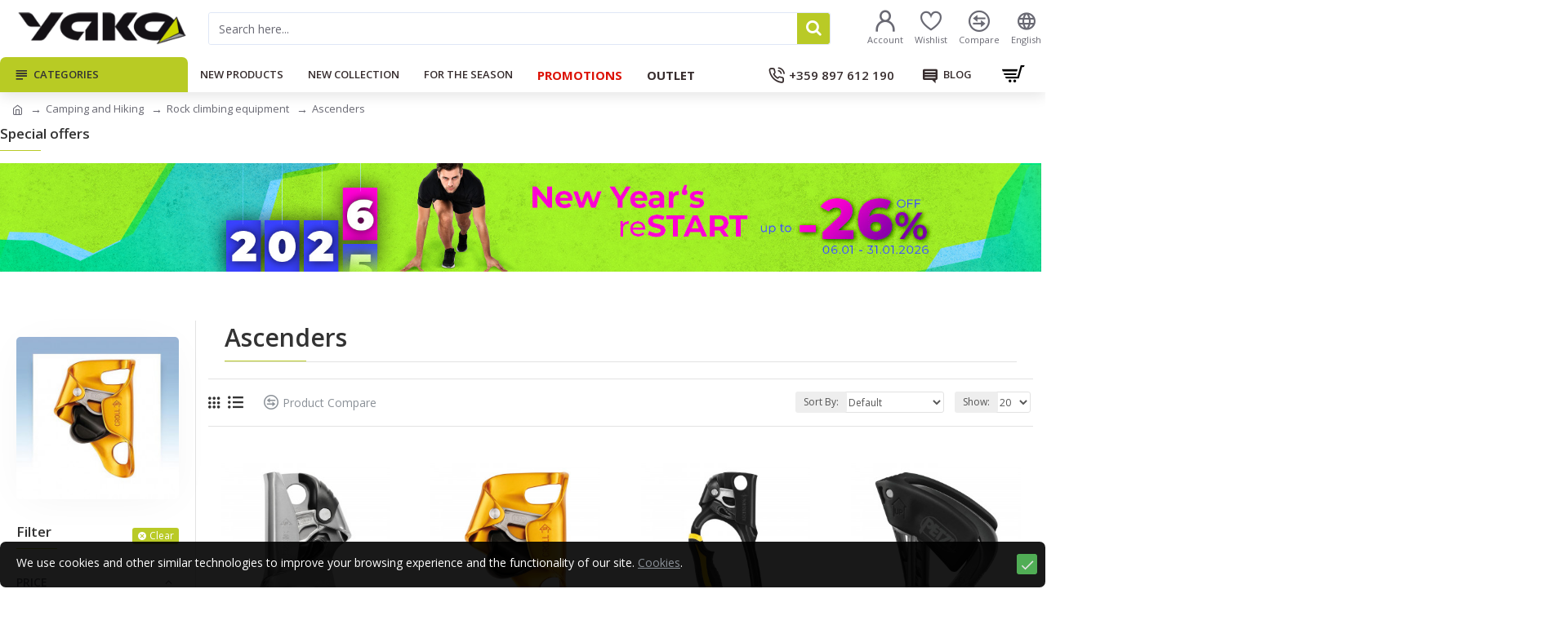

--- FILE ---
content_type: text/html; charset=utf-8
request_url: https://www.yakosport.eu/camping-and-hiking/rock-climbing-equipment/ascenders
body_size: 66853
content:
<!DOCTYPE html>
<html dir="ltr" lang="en" class="desktop mac chrome chrome131 webkit oc30 is-guest route-product-category category-1561 store-0 skin-1 desktop-header-active mobile-sticky no-language layout-3 one-column column-left" data-jb="24340784" data-jv="3.1.4" data-ov="3.0.2.0">
<head typeof="og:website">
<meta charset="UTF-8" />
<meta name="viewport" content="width=device-width, initial-scale=1.0">
<meta http-equiv="X-UA-Compatible" content="IE=edge">
<meta name="facebook-domain-verification" content="d1bipfaglwasx0knfc3yhru0ublcvh" />
<title>Ascenders</title>
<base href="https://www.yakosport.eu/" />
<link rel="preconnect" href="https://fonts.googleapis.com/" crossorigin>
<link rel="preconnect" href="https://fonts.gstatic.com/" crossorigin>
<meta name="description" content="Climbing ascenders - we offer you a wide range of ★★★★★ergonomic handled climbing ascenders." />
<meta name="keywords" content="ascenders,climbing acenders,ascenders and pulleys" />
<meta property="fb:app_id" content="1658369477759810"/>
<meta property="og:type" content="website"/>
<meta property="og:title" content="Ascenders"/>
<meta property="og:url" content="https://www.yakosport.eu/ascenders"/>
<meta property="og:image" content="https://www.yakosport.eu/image/cache/catalog/Kategorii/kymping_i_turizym_alpijsko_oborudvane_samohvati_500x500-820x360h.jpg"/>
<meta property="og:image:width" content="820"/>
<meta property="og:image:height" content="360"/>
<meta property="og:description" content="Climbing ascenders - we offer you a wide range of quality climbing ascenders. They are suitable for professionals and fans of climbing."/>
<meta name="twitter:card" content="summary"/>
<meta name="twitter:title" content="Ascenders"/>
<meta name="twitter:image" content="https://www.yakosport.eu/image/cache/catalog/Kategorii/kymping_i_turizym_alpijsko_oborudvane_samohvati_500x500-280x150h.jpg"/>
<meta name="twitter:image:width" content="280"/>
<meta name="twitter:image:height" content="150"/>
<meta name="twitter:description" content="Climbing ascenders - we offer you a wide range of quality climbing ascenders. They are suitable for professionals and fans of climbing."/>
<script>window['Journal'] = {"isPopup":false,"isPhone":false,"isTablet":false,"isDesktop":true,"filterScrollTop":true,"filterUrlValuesSeparator":",","countdownDay":"Day","countdownHour":"Hour","countdownMin":"Min","countdownSec":"Sec","globalPageColumnLeftTabletStatus":false,"globalPageColumnRightTabletStatus":false,"scrollTop":false,"scrollToTop":false,"notificationHideAfter":"2000","quickviewPageStyleCloudZoomStatus":true,"quickviewPageStyleAdditionalImagesCarousel":true,"quickviewPageStyleAdditionalImagesCarouselStyleSpeed":"500","quickviewPageStyleAdditionalImagesCarouselStyleAutoPlay":false,"quickviewPageStyleAdditionalImagesCarouselStylePauseOnHover":true,"quickviewPageStyleAdditionalImagesCarouselStyleDelay":"3000","quickviewPageStyleAdditionalImagesCarouselStyleLoop":false,"quickviewPageStyleAdditionalImagesHeightAdjustment":"5","quickviewPageStyleProductStockUpdate":false,"quickviewPageStylePriceUpdate":true,"quickviewPageStyleOptionsSelect":"all","quickviewText":"Quickview","mobileHeaderOn":"tablet","subcategoriesCarouselStyleSpeed":"3000","subcategoriesCarouselStyleAutoPlay":false,"subcategoriesCarouselStylePauseOnHover":true,"subcategoriesCarouselStyleDelay":"6000","subcategoriesCarouselStyleLoop":false,"productPageStyleImageCarouselStyleSpeed":"500","productPageStyleImageCarouselStyleAutoPlay":false,"productPageStyleImageCarouselStylePauseOnHover":true,"productPageStyleImageCarouselStyleDelay":"3000","productPageStyleImageCarouselStyleLoop":false,"productPageStyleCloudZoomStatus":true,"productPageStyleCloudZoomPosition":"inner","productPageStyleAdditionalImagesCarousel":true,"productPageStyleAdditionalImagesCarouselStyleSpeed":"500","productPageStyleAdditionalImagesCarouselStyleAutoPlay":false,"productPageStyleAdditionalImagesCarouselStylePauseOnHover":true,"productPageStyleAdditionalImagesCarouselStyleDelay":"3000","productPageStyleAdditionalImagesCarouselStyleLoop":false,"productPageStyleAdditionalImagesHeightAdjustment":"10","productPageStyleProductStockUpdate":false,"productPageStylePriceUpdate":true,"productPageStyleOptionsSelect":"none","infiniteScrollStatus":false,"infiniteScrollOffset":"4","infiniteScrollLoadPrev":"Load Previous Products","infiniteScrollLoadNext":"Load Next Products","infiniteScrollLoading":"Loading...","infiniteScrollNoneLeft":"You have reached the end of the list.","checkoutUrl":"https:\/\/www.yakosport.eu\/index.php?route=checkout\/checkout","headerHeight":"70","headerCompactHeight":"50","mobileMenuOn":"","searchStyleSearchAutoSuggestStatus":true,"searchStyleSearchAutoSuggestDescription":false,"headerMiniSearchDisplay":"default","stickyStatus":true,"stickyFullHomePadding":false,"stickyFullwidth":true,"stickyAt":"","stickyHeight":"","headerTopBarHeight":"35","topBarStatus":false,"headerType":"classic","headerMobileHeight":"60","headerMobileStickyStatus":true,"headerMobileTopBarVisibility":true,"headerMobileTopBarHeight":"30","currency_left":"","currency_right":"\u20ac","currency_decimal":".","currency_thousand":",","mobileFilterButtonText":"Filter Products","filterBase":"https:\/\/www.yakosport.eu\/camping-and-hiking\/rock-climbing-equipment\/ascenders","notification":[{"m":137,"c":"dbe12b3c"}],"headerNotice":[{"m":448,"c":"78a0ac74"}],"columnsCount":1};</script>
<script>// forEach polyfill
if (window.NodeList && !NodeList.prototype.forEach) {
	NodeList.prototype.forEach = Array.prototype.forEach;
}

(function () {
	if (Journal['isPhone']) {
		return;
	}

	var wrappers = ['search', 'cart', 'cart-content', 'logo', 'language', 'currency'];
	var documentClassList = document.documentElement.classList;

	function extractClassList() {
		return ['desktop', 'tablet', 'phone', 'desktop-header-active', 'mobile-header-active', 'mobile-menu-active'].filter(function (cls) {
			return documentClassList.contains(cls);
		});
	}

	function mqr(mqls, listener) {
		Object.keys(mqls).forEach(function (k) {
			mqls[k].addListener(listener);
		});

		listener();
	}

	function mobileMenu() {
		console.warn('mobile menu!');

		var element = document.querySelector('#main-menu');
		var wrapper = document.querySelector('.mobile-main-menu-wrapper');

		if (element && wrapper) {
			wrapper.appendChild(element);
		}

		var main_menu = document.querySelector('.main-menu');

		if (main_menu) {
			main_menu.classList.add('accordion-menu');
		}

		document.querySelectorAll('.main-menu .dropdown-toggle').forEach(function (element) {
			element.classList.remove('dropdown-toggle');
			element.classList.add('collapse-toggle');
			element.removeAttribute('data-toggle');
		});

		document.querySelectorAll('.main-menu .dropdown-menu').forEach(function (element) {
			element.classList.remove('dropdown-menu');
			element.classList.remove('j-dropdown');
			element.classList.add('collapse');
		});
	}

	function desktopMenu() {
		console.warn('desktop menu!');

		var element = document.querySelector('#main-menu');
		var wrapper = document.querySelector('.desktop-main-menu-wrapper');

		if (element && wrapper) {
			wrapper.insertBefore(element, document.querySelector('#main-menu-2'));
		}

		var main_menu = document.querySelector('.main-menu');

		if (main_menu) {
			main_menu.classList.remove('accordion-menu');
		}

		document.querySelectorAll('.main-menu .collapse-toggle').forEach(function (element) {
			element.classList.add('dropdown-toggle');
			element.classList.remove('collapse-toggle');
			element.setAttribute('data-toggle', 'dropdown');
		});

		document.querySelectorAll('.main-menu .collapse').forEach(function (element) {
			element.classList.add('dropdown-menu');
			element.classList.add('j-dropdown');
			element.classList.remove('collapse');
		});

		document.body.classList.remove('mobile-wrapper-open');
	}

	function mobileHeader() {
		console.warn('mobile header!');

		Object.keys(wrappers).forEach(function (k) {
			var element = document.querySelector('#' + wrappers[k]);
			var wrapper = document.querySelector('.mobile-' + wrappers[k] + '-wrapper');

			if (element && wrapper) {
				wrapper.appendChild(element);
			}

			if (wrappers[k] === 'cart-content') {
				if (element) {
					element.classList.remove('j-dropdown');
					element.classList.remove('dropdown-menu');
				}
			}
		});

		var search = document.querySelector('#search');
		var cart = document.querySelector('#cart');

		if (search && (Journal['searchStyle'] === 'full')) {
			search.classList.remove('full-search');
			search.classList.add('mini-search');
		}

		if (cart && (Journal['cartStyle'] === 'full')) {
			cart.classList.remove('full-cart');
			cart.classList.add('mini-cart')
		}
	}

	function desktopHeader() {
		console.warn('desktop header!');

		Object.keys(wrappers).forEach(function (k) {
			var element = document.querySelector('#' + wrappers[k]);
			var wrapper = document.querySelector('.desktop-' + wrappers[k] + '-wrapper');

			if (wrappers[k] === 'cart-content') {
				if (element) {
					element.classList.add('j-dropdown');
					element.classList.add('dropdown-menu');
					document.querySelector('#cart').appendChild(element);
				}
			} else {
				if (element && wrapper) {
					wrapper.appendChild(element);
				}
			}
		});

		var search = document.querySelector('#search');
		var cart = document.querySelector('#cart');

		if (search && (Journal['searchStyle'] === 'full')) {
			search.classList.remove('mini-search');
			search.classList.add('full-search');
		}

		if (cart && (Journal['cartStyle'] === 'full')) {
			cart.classList.remove('mini-cart');
			cart.classList.add('full-cart');
		}

		documentClassList.remove('mobile-cart-content-container-open');
		documentClassList.remove('mobile-main-menu-container-open');
		documentClassList.remove('mobile-overlay');
	}

	function moveElements(classList) {
		if (classList.includes('mobile-header-active')) {
			mobileHeader();
			mobileMenu();
		} else if (classList.includes('mobile-menu-active')) {
			desktopHeader();
			mobileMenu();
		} else {
			desktopHeader();
			desktopMenu();
		}
	}

	var mqls = {
		phone: window.matchMedia('(max-width: 768px)'),
		tablet: window.matchMedia('(max-width: 1024px)'),
		menu: window.matchMedia('(max-width: ' + Journal['mobileMenuOn'] + 'px)')
	};

	mqr(mqls, function () {
		var oldClassList = extractClassList();

		if (Journal['isDesktop']) {
			if (mqls.phone.matches) {
				documentClassList.remove('desktop');
				documentClassList.remove('tablet');
				documentClassList.add('mobile');
				documentClassList.add('phone');
			} else if (mqls.tablet.matches) {
				documentClassList.remove('desktop');
				documentClassList.remove('phone');
				documentClassList.add('mobile');
				documentClassList.add('tablet');
			} else {
				documentClassList.remove('mobile');
				documentClassList.remove('phone');
				documentClassList.remove('tablet');
				documentClassList.add('desktop');
			}

			if (documentClassList.contains('phone') || (documentClassList.contains('tablet') && Journal['mobileHeaderOn'] === 'tablet')) {
				documentClassList.remove('desktop-header-active');
				documentClassList.add('mobile-header-active');
			} else {
				documentClassList.remove('mobile-header-active');
				documentClassList.add('desktop-header-active');
			}
		}

		if (documentClassList.contains('desktop-header-active') && mqls.menu.matches) {
			documentClassList.add('mobile-menu-active');
		} else {
			documentClassList.remove('mobile-menu-active');
		}

		var newClassList = extractClassList();

		if (oldClassList.join(' ') !== newClassList.join(' ')) {
			if (documentClassList.contains('safari') && !documentClassList.contains('ipad') && navigator.maxTouchPoints && navigator.maxTouchPoints > 2) {
				window.fetch('index.php?route=journal3/journal3/device_detect', {
					method: 'POST',
					body: 'device=ipad',
					headers: {
						'Content-Type': 'application/x-www-form-urlencoded'
					}
				}).then(function (data) {
					return data.json();
				}).then(function (data) {
					if (data.response.reload) {
						window.location.reload();
					}
				});
			}

			if (document.readyState === 'loading') {
				document.addEventListener('DOMContentLoaded', function () {
					moveElements(newClassList);
				});
			} else {
				moveElements(newClassList);
			}
		}
	});

})();

(function () {
	var cookies = {};
	var style = document.createElement('style');
	var documentClassList = document.documentElement.classList;

	document.head.appendChild(style);

	document.cookie.split('; ').forEach(function (c) {
		var cc = c.split('=');
		cookies[cc[0]] = cc[1];
	});

	if (Journal['popup']) {
		for (var i in Journal['popup']) {
			if (!cookies['p-' + Journal['popup'][i]['c']]) {
				documentClassList.add('popup-open');
				documentClassList.add('popup-center');
				break;
			}
		}
	}

	if (Journal['notification']) {
		for (var i in Journal['notification']) {
			if (cookies['n-' + Journal['notification'][i]['c']]) {
				style.sheet.insertRule('.module-notification-' + Journal['notification'][i]['m'] + '{ display:none }');
			}
		}
	}

	if (Journal['headerNotice']) {
		for (var i in Journal['headerNotice']) {
			if (cookies['hn-' + Journal['headerNotice'][i]['c']]) {
				style.sheet.insertRule('.module-header_notice-' + Journal['headerNotice'][i]['m'] + '{ display:none }');
			}
		}
	}

	if (Journal['layoutNotice']) {
		for (var i in Journal['layoutNotice']) {
			if (cookies['ln-' + Journal['layoutNotice'][i]['c']]) {
				style.sheet.insertRule('.module-layout_notice-' + Journal['layoutNotice'][i]['m'] + '{ display:none }');
			}
		}
	}
})();
</script>
<link href="https://fonts.googleapis.com/css?family=Open+Sans:700,600,400&amp;subset=latin-ext,cyrillic" type="text/css" rel="stylesheet"/>
<link href="catalog/view/javascript/bootstrap/css/bootstrap.min.css?t=1769614037" type="text/css" rel="stylesheet" media="all" />
<link href="catalog/view/javascript/font-awesome/css/font-awesome.min.css?t=1769614037" type="text/css" rel="stylesheet" media="all" />
<link href="catalog/view/theme/journal3/icons/style.minimal.css?t=1769614037" type="text/css" rel="stylesheet" media="all" />
<link href="catalog/view/theme/journal3/lib/swiper/swiper.min.css?t=1769614037" type="text/css" rel="stylesheet" media="all" />
<link href="catalog/view/theme/journal3/lib/ion-rangeSlider/ion.rangeSlider.css?t=1769614037" type="text/css" rel="stylesheet" media="all" />
<link href="catalog/view/theme/journal3/stylesheet/style.css?t=1769614037" type="text/css" rel="stylesheet" media="all" />
<link href="https://www.yakosport.eu/ascenders" rel="canonical" />
<link href="https://www.yakosport.eu/image/catalog/logo/favicon.png" rel="icon" />
<!-- Global site tag (gtag.js) - Google Analytics -->
<script async src="https://www.googletagmanager.com/gtag/js?id=UA-6491122-9"></script>
<script>
  window.dataLayer = window.dataLayer || [];
  function gtag(){dataLayer.push(arguments);}
  gtag('js', new Date());

  gtag('config', 'UA-6491122-9');
 gtag('event', 'page_view');
</script>

<style>
.blog-post .post-details .post-stats{white-space:nowrap;overflow-x:auto;overflow-y:hidden;-webkit-overflow-scrolling:touch;;color:rgba(105, 105, 115, 1);margin-top:15px;margin-bottom:35px}.blog-post .post-details .post-stats .p-category{flex-wrap:nowrap;display:inline-flex}.mobile .blog-post .post-details .post-stats{overflow-x:scroll}.blog-post .post-details .post-stats::-webkit-scrollbar{-webkit-appearance:none;height:1px;height:5px;width:5px}.blog-post .post-details .post-stats::-webkit-scrollbar-track{background-color:white}.blog-post .post-details .post-stats::-webkit-scrollbar-thumb{background-color:#999;background-color:rgba(233, 102, 49, 1)}.blog-post .post-details .post-stats .p-posted{display:inline-flex}.blog-post .post-details .post-stats .p-author{display:inline-flex}.blog-post .post-details .post-stats .p-date{display:inline-flex}.p-date-image{color:rgba(255, 255, 255, 1);font-weight:700;background:rgba(185, 202, 38, 1);margin:7px;border-radius:3px}.blog-post .post-details .post-stats .p-comment{display:inline-flex}.blog-post .post-details .post-stats .p-view{display:inline-flex}.post-details{padding-bottom:20px}.post-content>p{margin-bottom:10px}.post-content{font-size:15px;column-count:initial;column-gap:50px;column-rule-style:none}.post-image{display:block;text-align:center;float:none}.post-image
img{border-radius:10px;box-shadow:0 5px 50px -10px rgba(0, 0, 0, 0.05)}.blog-post
.tags{margin-top:15px;justify-content:flex-start;font-size:13px;font-weight:700;justify-content:center}.blog-post .tags a, .blog-post .tags-title{margin-right:8px;margin-bottom:8px}.blog-post .tags
b{display:none}.blog-post .tags
a{border-radius:10px;padding-right:8px;padding-left:8px;font-size:13px;color:rgba(230, 230, 230, 1);font-weight:400;text-decoration:none;background:rgba(55, 45, 46, 1)}.blog-post .tags a:hover{color:rgba(255,255,255,1);background:rgba(185,202,38,1)}.post-comments{margin-top:20px}.reply-btn.btn,.reply-btn.btn:visited{font-size:13px;color:rgba(255,255,255,1);font-weight:400;text-transform:uppercase}.reply-btn.btn:hover{color:rgba(255, 255, 255, 1) !important;background:rgba(157, 174, 23, 1) !important}.reply-btn.btn:active,.reply-btn.btn:hover:active,.reply-btn.btn:focus:active{color:rgba(255, 255, 255, 1) !important;background:rgba(185, 202, 38, 1) !important;box-shadow:inset 0 0 5px rgba(0,0,0,0.1)}.reply-btn.btn:focus{color:rgba(255, 255, 255, 1) !important;box-shadow:inset 0 0 5px rgba(0,0,0,0.1)}.reply-btn.btn{background:rgba(185, 202, 38, 1);border-width:2px;padding:13px;padding-right:18px;padding-left:18px;box-shadow:none;border-radius:3px !important}.desktop .reply-btn.btn:hover{box-shadow:0 5px 15px rgba(0,0,0,0.1)}.reply-btn.btn.btn.disabled::after{font-size:20px}.post-comment{margin-bottom:30px;padding-bottom:15px;border-width:0;border-bottom-width:1px;border-style:solid}.post-reply{margin-top:15px;margin-left:60px;padding-top:20px;border-width:0;border-top-width:1px;border-style:solid}.user-avatar{display:block;margin-right:15px;border-radius:50%}.module-blog_comments .side-image{display:block}.post-comment .user-name{font-size:18px;font-weight:700}.post-comment .user-data
div{font-size:12px}.post-comment .user-site::before{left:-1px}.post-comment .user-data .user-date{display:inline-flex}.post-comment .user-data .user-time{display:inline-flex}.comment-form .form-group:not(.required){display:flex}.user-data .user-site{display:inline-flex}.main-posts.post-grid .post-layout.swiper-slide{margin-right:20px;width:calc((100% - 3 * 20px) / 4 - 0.01px)}.main-posts.post-grid .post-layout:not(.swiper-slide){padding:10px;width:calc(100% / 4 - 0.01px)}.one-column #content .main-posts.post-grid .post-layout.swiper-slide{margin-right:20px;width:calc((100% - 2 * 20px) / 3 - 0.01px)}.one-column #content .main-posts.post-grid .post-layout:not(.swiper-slide){padding:10px;width:calc(100% / 3 - 0.01px)}.two-column #content .main-posts.post-grid .post-layout.swiper-slide{margin-right:20px;width:calc((100% - 1 * 20px) / 2 - 0.01px)}.two-column #content .main-posts.post-grid .post-layout:not(.swiper-slide){padding:10px;width:calc(100% / 2 - 0.01px)}.side-column .main-posts.post-grid .post-layout.swiper-slide{margin-right:20px;width:calc((100% - 0 * 20px) / 1 - 0.01px)}.side-column .main-posts.post-grid .post-layout:not(.swiper-slide){padding:10px;width:calc(100% / 1 - 0.01px)}.main-posts.post-grid{margin:-10px}.post-grid .post-thumb{background:rgba(255, 255, 255, 1)}.desktop .post-grid .post-thumb:hover{box-shadow:0 5px 15px rgba(0, 0, 0, 0.1)}.post-grid .post-thumb:hover .image
img{transform:scale(1.15)}.post-grid .post-thumb
.caption{position:relative;bottom:auto;width:auto}.post-grid .post-thumb
.name{display:flex;width:auto;margin-left:auto;margin-right:auto;justify-content:center;margin-left:auto;margin-right:auto;margin-top:12px;margin-bottom:12px}.post-grid .post-thumb .name
a{white-space:nowrap;overflow:hidden;text-overflow:ellipsis;font-family:'Open Sans';font-weight:700;font-size:18px;color:rgba(58, 71, 84, 1)}.post-grid .post-thumb
.description{display:block;color:rgba(105, 105, 115, 1);text-align:center;padding-right:15px;padding-left:15px}.post-grid .post-thumb .button-group{display:flex;justify-content:center;padding:15px}.post-grid .post-thumb .btn-read-more::before{display:inline-block}.post-grid .post-thumb .btn-read-more::after{display:inline-block;content:'\e5c8' !important;font-family:icomoon !important}.post-grid .post-thumb .btn-read-more .btn-text{display:inline-block;padding:0
.4em}.post-grid .post-thumb .btn-read-more.btn, .post-grid .post-thumb .btn-read-more.btn:visited{font-size:12px;color:rgba(105, 105, 115, 1);text-transform:none}.post-grid .post-thumb .btn-read-more.btn:hover{color:rgba(185, 202, 38, 1) !important;background:none !important}.post-grid .post-thumb .btn-read-more.btn:active, .post-grid .post-thumb .btn-read-more.btn:hover:active, .post-grid .post-thumb .btn-read-more.btn:focus:active{color:rgba(185, 202, 38, 1) !important;background:none !important;box-shadow:none}.post-grid .post-thumb .btn-read-more.btn:focus{color:rgba(185, 202, 38, 1) !important;background:none;box-shadow:none}.post-grid .post-thumb .btn-read-more.btn{background:none;border-style:none;padding:3px;box-shadow:none}.desktop .post-grid .post-thumb .btn-read-more.btn:hover{box-shadow:none}.post-grid .post-thumb .btn-read-more.btn.btn.disabled::after{font-size:20px}.post-grid .post-thumb .post-stats{display:flex;justify-content:center;position:absolute;transform:translateY(-100%);width:100%;background:rgba(240, 242, 245, 0.9);padding:7px}.post-grid .post-thumb .post-stats .p-author{display:flex}.post-grid .post-thumb
.image{display:block}.post-grid .post-thumb .p-date{display:flex}.post-grid .post-thumb .post-stats .p-comment{display:flex}.post-grid .post-thumb .post-stats .p-view{display:flex}.post-list .post-layout:not(.swiper-slide){margin-bottom:40px}.post-list .post-thumb
.caption{flex-basis:200px;background:rgba(248, 248, 248, 1);padding:20px;padding-top:15px}.post-list .post-thumb
.image{display:block}.desktop .post-list .post-thumb:hover{box-shadow:0 15px 90px -10px rgba(0, 0, 0, 0.2)}.post-list .post-thumb:hover .image
img{transform:scale(1.15)}.post-list .post-thumb
.name{display:flex;width:auto;margin-left:auto;margin-right:auto;justify-content:flex-start;margin-left:0;margin-right:auto}.post-list .post-thumb .name
a{white-space:normal;overflow:visible;text-overflow:initial;font-family:'Open Sans';font-weight:700;font-size:22px;color:rgba(51, 51, 51, 1)}.desktop .post-list .post-thumb .name a:hover{color:rgba(233, 102, 49, 1)}.post-list .post-thumb
.description{display:block;color:rgba(139, 145, 152, 1);padding-top:5px;padding-bottom:5px;margin-bottom:10px}.post-list .post-thumb .button-group{display:flex;justify-content:flex-start}.post-list .post-thumb .btn-read-more::before{display:inline-block}.post-list .post-thumb .btn-read-more .btn-text{display:inline-block;padding:0
.4em}.post-list .post-thumb .btn-read-more::after{content:'\e5c8' !important;font-family:icomoon !important}.post-list .post-thumb .btn-read-more.btn, .post-list .post-thumb .btn-read-more.btn:visited{font-size:13px;color:rgba(55, 45, 46, 1);font-weight:400;text-transform:uppercase}.post-list .post-thumb .btn-read-more.btn:hover{color:rgba(255, 255, 255, 1) !important;background:rgba(157, 174, 23, 1) !important}.post-list .post-thumb .btn-read-more.btn:active, .post-list .post-thumb .btn-read-more.btn:hover:active, .post-list .post-thumb .btn-read-more.btn:focus:active{color:rgba(255, 255, 255, 1) !important;background:rgba(185, 202, 38, 1) !important;border-color:rgba(185, 202, 38, 1) !important;box-shadow:inset 0 0 5px rgba(0, 0, 0, 0.1)}.post-list .post-thumb .btn-read-more.btn:focus{color:rgba(255, 255, 255, 1) !important;box-shadow:inset 0 0 5px rgba(0, 0, 0, 0.1)}.post-list .post-thumb .btn-read-more.btn{background:none;border-width:1px;border-style:solid;border-color:rgba(105, 105, 115, 1);padding:12px;padding-right:15px;padding-left:15px}.post-list .post-thumb .btn-read-more.btn:hover, .post-list .post-thumb .btn-read-more.btn:active:hover{border-color:rgba(157, 174, 23, 1)}.desktop .post-list .post-thumb .btn-read-more.btn:hover{box-shadow:0 5px 15px rgba(0, 0, 0, 0.1)}.post-list .post-thumb .btn-read-more.btn.btn.disabled::after{font-size:20px}.post-list .post-thumb .post-stats{display:flex;font-size:14px;color:rgba(139, 145, 152, 1);justify-content:flex-start;margin-bottom:10px}.post-list .post-thumb .post-stats .p-author::before{font-size:13px}.post-list .post-thumb .post-stats .p-author{display:block}.post-list .post-thumb .p-date{display:flex}.post-list .post-thumb .post-stats .p-comment{display:block}.post-list .post-thumb .post-stats .p-view{display:flex}.blog-feed
span{display:block;color:rgba(105, 105, 115, 1) !important}.blog-feed{display:inline-flex;margin-right:30px;margin-top:-5px}.blog-feed::before{content:'\f143' !important;font-family:icomoon !important;font-size:14px;color:rgba(233,102,49,1)}.countdown{font-family:'Open Sans';font-weight:700;font-size:15px;color:rgba(157, 174, 23, 1);background:rgba(255, 255, 255, 1);border-radius:3px;width:50%}.countdown div
span{font-family:'Open Sans';font-weight:600;color:rgba(105,105,115,1);line-height:30px}.countdown>div{border-style:solid;border-color:rgba(226, 226, 226, 1)}.boxed-layout .site-wrapper{overflow:hidden}.boxed-layout
.header{padding:0
20px}.boxed-layout
.breadcrumb{padding-left:20px;padding-right:20px}.wrapper, .mega-menu-content, .site-wrapper > .container, .grid-cols,.desktop-header-active .is-sticky .header .desktop-main-menu-wrapper,.desktop-header-active .is-sticky .sticky-fullwidth-bg,.boxed-layout .site-wrapper, .breadcrumb, .title-wrapper, .page-title > span,.desktop-header-active .header .top-bar,.desktop-header-active .header .mid-bar,.desktop-main-menu-wrapper{max-width:1280px}.desktop-main-menu-wrapper .main-menu>.j-menu>.first-dropdown::before{transform:translateX(calc(0px - (100vw - 1280px) / 2))}html[dir='rtl'] .desktop-main-menu-wrapper .main-menu>.j-menu>.first-dropdown::before{transform:none;right:calc(0px - (100vw - 1280px) / 2)}.desktop-main-menu-wrapper .main-menu>.j-menu>.first-dropdown.mega-custom::before{transform:translateX(calc(0px - (200vw - 1280px) / 2))}html[dir='rtl'] .desktop-main-menu-wrapper .main-menu>.j-menu>.first-dropdown.mega-custom::before{transform:none;right:calc(0px - (200vw - 1280px) / 2)}body{background:rgba(255, 255, 255, 1);font-family:'Open Sans';font-weight:400;font-size:14px;line-height:1.5;-webkit-font-smoothing:antialiased}#content{padding-bottom:20px}.column-left
#content{padding-left:30px}.column-right
#content{padding-right:30px}.side-column{max-width:260px;padding:30px;padding-top:0px;padding-left:0px}.one-column
#content{max-width:calc(100% - 260px)}.two-column
#content{max-width:calc(100% - 260px * 2)}#column-left{border-width:0;border-right-width:1px;border-style:solid;border-color:rgba(226,226,226,1)}#column-right{border-width:0;border-left-width:1px;border-style:solid;border-color:rgba(226,226,226,1);padding:30px;padding-top:0px;padding-right:0px}.page-title{display:block}.dropdown.drop-menu>.j-dropdown{left:0;right:auto;transform:translate3d(0,-10px,0)}.dropdown.drop-menu.animating>.j-dropdown{left:0;right:auto;transform:none}.dropdown.drop-menu>.j-dropdown::before{left:10px;right:auto;transform:translateX(0)}.dropdown.dropdown .j-menu .dropdown>a>.count-badge{margin-right:0}.dropdown.dropdown .j-menu .dropdown>a>.count-badge+.open-menu+.menu-label{margin-left:7px}.dropdown.dropdown .j-menu .dropdown>a::after{display:block}.dropdown.dropdown .j-menu>li>a{font-size:14px;color:rgba(58, 71, 84, 1);font-weight:400;background:rgba(255, 255, 255, 1);padding:10px;padding-left:15px}.dropdown.dropdown .j-menu .links-text{white-space:normal;overflow:visible;text-overflow:initial}.dropdown.dropdown .j-menu>li>a::before{margin-right:7px;min-width:20px;font-size:18px}.dropdown.dropdown .j-menu>li.open>a{background:rgba(238, 238, 238, 1)}.dropdown.dropdown .j-menu > li > a, .dropdown.dropdown.accordion-menu .menu-item > a + div, .dropdown.dropdown .accordion-menu .menu-item>a+div{border-style:none}.dropdown.dropdown .j-menu a .count-badge{display:none;position:relative}.dropdown.dropdown:not(.mega-menu) .j-dropdown>.j-menu{background:rgba(255, 255, 255, 1)}.dropdown.dropdown:not(.mega-menu) .j-dropdown{min-width:200px}.dropdown.dropdown:not(.mega-menu) .j-menu{box-shadow:30px 40px 90px -10px rgba(0, 0, 0, 0.2)}.dropdown.dropdown .j-dropdown::before{display:block;border-bottom-color:rgba(255,255,255,1);margin-left:7px;margin-top:-10px}legend{font-family:'Open Sans';font-weight:600;font-size:17px;margin-bottom:15px;white-space:normal;overflow:visible;text-overflow:initial;font-family:'Open Sans';font-weight:600;font-size:17px;margin-bottom:15px;white-space:normal;overflow:visible;text-overflow:initial}legend::after{content:'';display:block;position:relative;margin-top:10px;content:'';display:block;position:relative;margin-top:10px}legend.page-title>span::after{content:'';display:block;position:relative;margin-top:10px;content:'';display:block;position:relative;margin-top:10px}legend::after,legend.page-title>span::after{width:50px;height:1px;background:rgba(185,202,38,1);width:50px;height:1px;background:rgba(185,202,38,1)}.title{font-family:'Open Sans';font-weight:600;font-size:17px;margin-bottom:15px;white-space:normal;overflow:visible;text-overflow:initial}.title::after{content:'';display:block;position:relative;margin-top:10px}.title.page-title>span::after{content:'';display:block;position:relative;margin-top:10px}.title::after,.title.page-title>span::after{width:50px;height:1px;background:rgba(185, 202, 38, 1)}html:not(.popup) .page-title{font-size:30px;background:rgba(255, 255, 255, 1);border-width:0;border-bottom-width:1px;border-style:solid;border-color:rgba(226, 226, 226, 1);margin-top:3px;margin-bottom:30px;white-space:normal;overflow:visible;text-overflow:initial}html:not(.popup) .page-title::after{content:'';display:block;position:relative;margin-top:10px}html:not(.popup) .page-title.page-title>span::after{content:'';display:block;position:relative;margin-top:10px}html:not(.popup) .page-title::after, html:not(.popup) .page-title.page-title>span::after{width:100px;height:1px;background:rgba(185,202,38,1)}.menu-label{font-size:10px;color:rgba(255,255,255,1);font-weight:700;text-transform:none;background:rgba(157,174,23,1);padding:1px;padding-right:5px;padding-left:5px}.btn,.btn:visited{font-size:13px;color:rgba(255,255,255,1);font-weight:400;text-transform:uppercase}.btn:hover{color:rgba(255, 255, 255, 1) !important;background:rgba(157, 174, 23, 1) !important}.btn:active,.btn:hover:active,.btn:focus:active{color:rgba(255, 255, 255, 1) !important;background:rgba(185, 202, 38, 1) !important;box-shadow:inset 0 0 5px rgba(0,0,0,0.1)}.btn:focus{color:rgba(255, 255, 255, 1) !important;box-shadow:inset 0 0 5px rgba(0,0,0,0.1)}.btn{background:rgba(185, 202, 38, 1);border-width:2px;padding:13px;padding-right:18px;padding-left:18px;box-shadow:none;border-radius:3px !important}.desktop .btn:hover{box-shadow:0 5px 15px rgba(0,0,0,0.1)}.btn.btn.disabled::after{font-size:20px}.btn-secondary.btn{background:rgba(157,174,23,1)}.btn-secondary.btn:hover{background:rgba(185, 202, 38, 1) !important}.btn-secondary.btn.btn.disabled::after{font-size:20px}.btn-success.btn{background:rgba(80,173,85,1)}.btn-success.btn:hover{background:rgba(157, 174, 23, 1) !important}.btn-success.btn.btn.disabled::after{font-size:20px}.btn-danger.btn{background:rgba(185,202,38,1)}.btn-danger.btn:hover{background:rgba(157, 174, 23, 1) !important}.btn-danger.btn.btn.disabled::after{font-size:20px}.btn-warning.btn{background:rgba(233,102,49,1)}.btn-warning.btn:hover{background:rgba(157, 174, 23, 1) !important}.btn-warning.btn.btn.disabled::after{font-size:20px}.btn-info.btn{background:rgba(105,105,115,1)}.btn-info.btn:hover{background:rgba(157, 174, 23, 1) !important}.btn-info.btn.btn.disabled::after{font-size:20px}.btn-light.btn,.btn-light.btn:visited{color:rgba(51,51,51,1)}.btn-light.btn{background:rgba(238,238,238,1)}.btn-light.btn:hover{background:rgba(226, 226, 226, 1) !important}.btn-light.btn.btn.disabled::after{font-size:20px}.btn-dark.btn{background:rgba(55,45,46,1)}.btn-dark.btn:hover{background:rgba(58, 71, 84, 1) !important}.btn-dark.btn.btn.disabled::after{font-size:20px}.buttons{margin-top:20px;font-size:12px}.buttons .pull-right .btn, .buttons .pull-right .btn:visited{font-size:13px;color:rgba(255, 255, 255, 1);font-weight:400;text-transform:uppercase}.buttons .pull-right .btn:hover{color:rgba(255, 255, 255, 1) !important;background:rgba(157, 174, 23, 1) !important}.buttons .pull-right .btn:active, .buttons .pull-right .btn:hover:active, .buttons .pull-right .btn:focus:active{color:rgba(255, 255, 255, 1) !important;background:rgba(185, 202, 38, 1) !important;box-shadow:inset 0 0 5px rgba(0, 0, 0, 0.1)}.buttons .pull-right .btn:focus{color:rgba(255, 255, 255, 1) !important;box-shadow:inset 0 0 5px rgba(0, 0, 0, 0.1)}.buttons .pull-right
.btn{background:rgba(185, 202, 38, 1);border-width:2px;padding:13px;padding-right:18px;padding-left:18px;box-shadow:none;border-radius:3px !important}.desktop .buttons .pull-right .btn:hover{box-shadow:0 5px 15px rgba(0, 0, 0, 0.1)}.buttons .pull-right .btn.btn.disabled::after{font-size:20px}.buttons .pull-left
.btn{background:rgba(157, 174, 23, 1)}.buttons .pull-left .btn:hover{background:rgba(185, 202, 38, 1) !important}.buttons .pull-left .btn.btn.disabled::after{font-size:20px}.buttons>div{flex:0 0 auto;width:auto;flex-basis:0}.buttons > div
.btn{width:auto}.buttons .pull-left{margin-right:auto}.buttons>div+div{padding-left:20px}.buttons .pull-right:only-child{flex:0 0 auto;width:auto;margin:0
0 0 auto}.buttons .pull-right:only-child
.btn{width:auto}.buttons input+.btn{margin-top:5px}.buttons input[type=checkbox]{margin-right:7px !important;margin-left:3px !important}.tags{margin-top:15px;justify-content:flex-start;font-size:13px;font-weight:700}.tags a,.tags-title{margin-right:8px;margin-bottom:8px}.tags
b{display:none}.tags
a{border-radius:10px;padding-right:8px;padding-left:8px;font-size:13px;color:rgba(230, 230, 230, 1);font-weight:400;text-decoration:none;background:rgba(55, 45, 46, 1)}.tags a:hover{color:rgba(255,255,255,1);background:rgba(185,202,38,1)}.nav-tabs>li>a,.nav-tabs>li.active>a,.nav-tabs>li.active>a:hover,.nav-tabs>li.active>a:focus{font-family:'Open Sans';font-weight:600;font-size:14px;color:rgba(139, 145, 152, 1);text-transform:uppercase}.desktop .nav-tabs>li:hover>a,.nav-tabs>li.active>a{color:rgba(51,51,51,1)}.nav-tabs>li.active>a,.nav-tabs>li.active>a:hover,.nav-tabs>li.active>a:focus{color:rgba(51,51,51,1)}.nav-tabs>li{border-width:0;border-bottom-width:1px;border-style:solid;border-color:rgba(0,0,0,0);flex-grow:0}.nav-tabs>li.active{border-color:rgba(185,202,38,1);border-bottom-color:rgba(185,202,38,1)}.nav-tabs>li.active::after{display:none;border-top-width:10px}.nav-tabs>li>a{justify-content:center;white-space:nowrap;padding:0px;padding-bottom:8px}.nav-tabs>li>a::before{font-size:18px}.nav-tabs{display:flex;justify-content:flex-start;flex-wrap:nowrap;overflow-x:auto;overflow-y:hidden;-webkit-overflow-scrolling:touch;;min-width:50px}.nav-tabs>li:not(:last-child){margin-right:20px}.mobile .nav-tabs{overflow-x:scroll}.nav-tabs::-webkit-scrollbar{-webkit-appearance:none;height:1px;height:1px;width:1px}.nav-tabs::-webkit-scrollbar-track{background-color:white;background-color:rgba(238,238,238,1)}.nav-tabs::-webkit-scrollbar-thumb{background-color:#999;background-color:rgba(139,145,152,1)}.tab-container::before{display:none}.tab-content{padding-top:20px}.tab-container{display:block}.tab-container .nav-tabs{flex-direction:row}.alert{margin-bottom:20px}.breadcrumb{display:block !important;text-align:left;background:rgba(255,255,255,1);padding:10px;padding-left:0px;white-space:nowrap}.breadcrumb::before{background:rgba(255, 255, 255, 1)}.breadcrumb li:first-of-type a i::before{content:'\eb69' !important;font-family:icomoon !important;top:1px}.breadcrumb
a{font-size:13px;color:rgba(105, 105, 115, 1)}.breadcrumb li:last-of-type
a{color:rgba(105,105,115,1)}.breadcrumb>li+li:before{content:'→';color:rgba(105, 105, 115, 1);top:1px}.mobile
.breadcrumb{overflow-x:scroll}.breadcrumb::-webkit-scrollbar{-webkit-appearance:none;height:1px;height:1px;width:1px}.breadcrumb::-webkit-scrollbar-track{background-color:white}.breadcrumb::-webkit-scrollbar-thumb{background-color:#999;background-color:rgba(185, 202, 38, 1)}.panel-group .panel-heading a::before{content:'\f107' !important;font-family:icomoon !important;margin-right:3px;order:10}.desktop .panel-group .panel-heading:hover a::before{color:rgba(157, 174, 23, 1)}.panel-group .panel-active .panel-heading a::before{content:'\f106' !important;font-family:icomoon !important}.panel-group .panel-heading
a{justify-content:space-between;font-family:'Open Sans';font-weight:600;color:rgba(105, 105, 115, 1);text-transform:uppercase;padding:15px;padding-right:5px;padding-left:0px}.panel-group .panel-heading{border-width:0;border-top-width:1px;border-style:solid;border-color:rgba(226, 226, 226, 1)}.panel-group .panel:first-child .panel-heading{border-width:0px}.panel-group .panel-body{padding-bottom:20px}body h1, body h2, body h3, body h4, body h5, body
h6{font-family:'Open Sans';font-weight:600}body
a{color:rgba(139, 145, 152, 1);text-decoration:underline;display:inline-block}body a:hover{color:rgba(157, 174, 23, 1);text-decoration:none}body
p{margin-bottom:15px}body
h1{margin-bottom:20px;border-color:rgba(185, 202, 38, 1)}body
h2{font-size:30px;margin-bottom:15px}body
h3{margin-bottom:15px}body
h4{text-transform:uppercase;margin-bottom:15px}body
h5{font-size:22px;color:rgba(139, 145, 152, 1);font-weight:400;margin-bottom:20px}body
h6{font-size:15px;color:rgba(255, 255, 255, 1);text-transform:uppercase;background:rgba(233, 102, 49, 1);padding:10px;padding-top:7px;padding-bottom:7px;margin-top:5px;margin-bottom:15px;display:inline-block}body
blockquote{font-size:17px;font-weight:400;padding-left:20px;margin-top:20px;margin-bottom:20px;border-width:0;border-left-width:5px;border-style:solid;border-color:rgba(185, 202, 38, 1);float:none;display:flex;flex-direction:column;max-width:500px}body blockquote::before{margin-left:initial;margin-right:auto;float:none;content:'\e9af' !important;font-family:icomoon !important;font-size:45px;color:rgba(185, 202, 38, 1);margin-right:10px;margin-bottom:10px}body
hr{margin-top:20px;margin-bottom:20px;border-width:0;border-top-width:1px;border-style:solid;border-color:rgba(226, 226, 226, 1);overflow:hidden}body .drop-cap{font-family:'Open Sans' !important;font-weight:700 !important;font-size:70px !important;font-family:Georgia,serif;font-weight:700;margin-right:8px}body .amp::before{content:'\e901' !important;font-family:icomoon !important;font-size:25px;top:5px}body .video-responsive{margin:0px;margin-bottom:20px}.count-badge{font-family:'Open Sans';font-weight:400;font-size:11px;color:rgba(255, 255, 255, 1);background:rgba(185, 202, 38, 1);border-width:1px;border-style:solid;border-color:rgba(255, 255, 255, 1);border-radius:50px}.desktop a:hover .count-badge{background:rgba(57, 117, 60, 1) !important;border-color:rgba(238, 238, 238, 1) !important}.count-zero{display:none !important}.product-label
b{font-size:11px;color:rgba(255,255,255,1);font-weight:700;text-transform:uppercase;background:rgba(185,202,38,1);border-top-left-radius:3px;border-bottom-left-radius:3px;padding:5px;padding-bottom:6px}.product-label{margin-bottom:2px}.product-label.product-label-default
b{min-width:45px}.tooltip-inner{font-size:12px;color:rgba(255, 255, 255, 1);background:rgba(157, 174, 23, 1);border-radius:3px;box-shadow:0 -10px 30px -5px rgba(0, 0, 0, 0.15)}.tooltip.top .tooltip-arrow{border-top-color:rgba(157, 174, 23, 1)}.tooltip.right .tooltip-arrow{border-right-color:rgba(157, 174, 23, 1)}.tooltip.bottom .tooltip-arrow{border-bottom-color:rgba(157, 174, 23, 1)}.tooltip.left .tooltip-arrow{border-left-color:rgba(157, 174, 23, 1)}table
td{color:rgba(105, 105, 115, 1);background:rgba(255, 255, 255, 1);padding:12px
!important}table tbody tr:nth-child(even) td{background:none}table thead
td{font-size:16px;font-weight:700;text-transform:uppercase}table thead td, table thead
th{border-style:solid !important;border-color:rgba(238, 238, 238, 1) !important;border-width:0 !important;border-bottom-width:1px !important;border-style:solid !important;border-color:rgba(226, 226, 226, 1) !important}.table-responsive{border-width:1px;border-style:solid;border-color:rgba(226,226,226,1)}.table-responsive>table{border-width:3px !important}.table-responsive::-webkit-scrollbar-thumb{background-color:rgba(185,202,38,1);border-radius:5px}.table-responsive::-webkit-scrollbar{height:1px;width:1px}.has-error{color:rgba(220, 18, 5, 1) !important}.form-group .control-label{max-width:100px;padding-top:7px;padding-bottom:5px;justify-content:flex-start}.has-error .form-control{border-style:solid !important;border-color:rgba(220, 18, 5, 1) !important}.required .control-label::after, .required .control-label+div::before,.text-danger{font-size:17px;color:rgba(220,18,5,1)}.form-group{margin-bottom:8px}.required.has-error .control-label::after, .required.has-error .control-label+div::before{color:rgba(220, 18, 5, 1) !important}.required .control-label::after, .required .control-label+div::before{margin-top:3px}input.form-control{background:rgba(255, 255, 255, 1) !important;border-width:1px !important;border-style:solid !important;border-color:rgba(226, 226, 226, 1) !important;border-radius:3px !important;max-width:500px;height:38px}input.form-control:hover{box-shadow:0 5px 50px -10px rgba(0,0,0,0.05)}input.form-control:focus{box-shadow:inset 0 0 5px rgba(0,0,0,0.1)}textarea.form-control{background:rgba(255, 255, 255, 1) !important;border-width:1px !important;border-style:solid !important;border-color:rgba(226, 226, 226, 1) !important;border-radius:3px !important;height:100px}textarea.form-control:hover{box-shadow:0 5px 50px -10px rgba(0,0,0,0.05)}textarea.form-control:focus{box-shadow:inset 0 0 5px rgba(0,0,0,0.1)}select.form-control{background:rgba(255, 255, 255, 1) !important;border-width:1px !important;border-style:solid !important;border-color:rgba(226, 226, 226, 1) !important;border-radius:3px !important;max-width:500px}select.form-control:hover{box-shadow:0 5px 50px -10px rgba(0,0,0,0.05)}select.form-control:focus{box-shadow:inset 0 0 5px rgba(0,0,0,0.1)}.radio{width:100%}.checkbox{width:100%}.input-group .input-group-btn
.btn{min-width:36px;padding:12px;min-height:36px;margin-left:5px}.product-option-file .btn i::before{content:'\ebd8' !important;font-family:icomoon !important}.stepper input.form-control{background:rgba(255, 255, 255, 1) !important;border-width:0px !important}.stepper{width:50px;height:36px;border-style:solid;border-color:rgba(105, 105, 115, 1);border-radius:3px}.stepper span
i{color:rgba(105,105,115,1);background-color:rgba(238,238,238,1)}.pagination-results{font-size:13px;letter-spacing:1px;margin-top:20px;justify-content:flex-start}.pagination-results .text-right{display:block}.pagination>li>a:hover{color:rgba(255,255,255,1)}.pagination>li.active>span,.pagination>li.active>span:hover,.pagination>li>a:focus{color:rgba(255,255,255,1)}.pagination>li{background:rgba(248,248,248,1);border-radius:3px}.pagination>li>a,.pagination>li>span{padding:5px;padding-right:6px;padding-left:6px}.pagination>li:hover{background:rgba(185,202,38,1)}.pagination>li.active{background:rgba(185, 202, 38, 1)}.pagination > li:first-child a::before, .pagination > li:last-child a::before{content:'\e940' !important;font-family:icomoon !important}.pagination > li .prev::before, .pagination > li .next::before{content:'\e93e' !important;font-family:icomoon !important}.pagination>li:not(:first-of-type){margin-left:5px}.rating .fa-stack{font-size:13px;width:1.2em}.rating .fa-star, .rating .fa-star+.fa-star-o{color:rgba(254,212,48,1)}.popup-inner-body{max-height:calc(100vh - 50px * 2)}.popup-container{max-width:calc(100% - 20px * 2)}.popup-bg{background:rgba(0,0,0,0.75)}.popup-body,.popup{background:rgba(255, 255, 255, 1)}.popup-content, .popup .site-wrapper{padding:0px}.popup-body{border-radius:3px;box-shadow:0 15px 90px -10px rgba(0, 0, 0, 0.2)}.popup-container .popup-close::before{content:'\e981' !important;font-family:icomoon !important;font-size:18px}.popup-close{width:-15px;height:15px;margin-right:10px;margin-top:35px}.popup-container .btn.popup-close{border-radius:50px !important}.popup-container>.btn{background:rgba(233,102,49,1)}.popup-container>.btn:hover{background:rgba(157, 174, 23, 1) !important}.popup-container>.btn.btn.disabled::after{font-size:20px}.scroll-top i::before{border-radius:3px;content:'\e5d8' !important;font-family:icomoon !important;font-size:25px;color:rgba(255, 255, 255, 1);background:rgba(185, 202, 38, 1);padding:7px}.scroll-top:hover i::before{background:rgba(157,174,23,1)}.scroll-top{left:auto;right:10px;transform:translateX(0);;margin-left:10px;margin-right:10px;margin-bottom:10px}.journal-loading > i::before, .ias-spinner > i::before, .lg-outer .lg-item::after,.btn.disabled::after{content:'\eb75' !important;font-family:icomoon !important;font-size:46px}.journal-loading > .fa-spin, .lg-outer .lg-item::after,.btn.disabled::after{animation:fa-spin infinite linear;;animation-duration:1200ms}.btn-cart::before,.fa-shopping-cart::before{content:'\e99b' !important;font-family:icomoon !important}.btn-wishlist::before{content:'\eb67' !important;font-family:icomoon !important}.btn-compare::before,.compare-btn::before{content:'\eab6' !important;font-family:icomoon !important}.fa-refresh::before{content:'\f021' !important;font-family:icomoon !important}.fa-times-circle::before,.fa-times::before,.reset-filter::before,.notification-close::before,.popup-close::before,.hn-close::before{content:'\e5cd' !important;font-family:icomoon !important}.p-author::before{content:'\eadc' !important;font-family:icomoon !important;font-size:11px;margin-right:5px}.p-date::before{content:'\f133' !important;font-family:icomoon !important;margin-right:5px}.p-time::before{content:'\eb29' !important;font-family:icomoon !important;margin-right:5px}.p-comment::before{content:'\f27a' !important;font-family:icomoon !important;margin-right:5px}.p-view::before{content:'\f06e' !important;font-family:icomoon !important;margin-right:5px}.p-category::before{content:'\f022' !important;font-family:icomoon !important;margin-right:5px}.user-site::before{content:'\e321' !important;font-family:icomoon !important;left:-1px;margin-right:5px}.desktop ::-webkit-scrollbar{width:10px}.desktop ::-webkit-scrollbar-track{background:rgba(238, 238, 238, 1)}.desktop ::-webkit-scrollbar-thumb{background:rgba(139,145,152,1);border-width:3px;border-style:solid;border-color:rgba(238,238,238,1);border-radius:10px}.expand-content{max-height:70px}.block-expand.btn,.block-expand.btn:visited{font-size:12px;font-weight:400;text-transform:none}.block-expand.btn{padding:2px;padding-right:6px;padding-left:6px;min-width:20px;min-height:20px}.desktop .block-expand.btn:hover{box-shadow:0 5px 30px -5px rgba(0,0,0,0.25)}.block-expand.btn:active,.block-expand.btn:hover:active,.block-expand.btn:focus:active{box-shadow:inset 0 0 20px rgba(0,0,0,0.25)}.block-expand.btn:focus{box-shadow:inset 0 0 20px rgba(0,0,0,0.25)}.block-expand.btn.btn.disabled::after{font-size:20px}.block-expand::after{content:'Show More'}.block-expanded .block-expand::after{content:'Show Less'}.block-expand::before{content:'\f078' !important;font-family:icomoon !important;margin-right:5px}.block-expanded .block-expand::before{content:'\f077' !important;font-family:icomoon !important}.block-expand-overlay{background:linear-gradient(to bottom, transparent, rgba(248, 248, 248, 1))}.safari .block-expand-overlay{background:linear-gradient(to bottom, rgba(255,255,255,0), rgba(248, 248, 248, 1))}.iphone .block-expand-overlay{background:linear-gradient(to bottom, rgba(255,255,255,0), rgba(248, 248, 248, 1))}.ipad .block-expand-overlay{background:linear-gradient(to bottom,rgba(255,255,255,0),rgba(248,248,248,1))}.old-browser{color:rgba(68, 68, 68, 1);background:rgba(255, 255, 255, 1)}.j-loader .journal-loading>i::before{margin-top:-2px}.notification-cart.notification{max-width:400px;margin:20px;margin-bottom:0px;padding:10px;background:rgba(255, 255, 255, 1);border-radius:7px;box-shadow:none;color:rgba(105, 105, 115, 1)}.notification-cart .notification-close{display:block;width:25px;height:25px;margin-right:5px;margin-top:5px}.notification-cart .notification-close::before{content:'\e5cd' !important;font-family:icomoon !important;font-size:20px}.notification-cart .notification-close.btn, .notification-cart .notification-close.btn:visited{font-size:12px;color:rgba(105, 105, 115, 1);text-transform:none}.notification-cart .notification-close.btn:hover{color:rgba(185, 202, 38, 1) !important;background:none !important}.notification-cart .notification-close.btn:active, .notification-cart .notification-close.btn:hover:active, .notification-cart .notification-close.btn:focus:active{color:rgba(185, 202, 38, 1) !important;background:none !important;box-shadow:none}.notification-cart .notification-close.btn:focus{color:rgba(185, 202, 38, 1) !important;background:none;box-shadow:none}.notification-cart .notification-close.btn{background:none;border-style:none;padding:3px;box-shadow:none}.desktop .notification-cart .notification-close.btn:hover{box-shadow:none}.notification-cart .notification-close.btn.btn.disabled::after{font-size:20px}.notification-cart
img{display:block;margin-right:10px;margin-bottom:10px}.notification-cart .notification-buttons{display:flex;padding:10px;margin:-10px;margin-top:5px}.notification-cart .notification-view-cart{display:inline-flex;flex-grow:1}.notification-cart .notification-checkout{display:inline-flex;flex-grow:1;margin-left:10px}.notification-cart .notification-checkout::after{content:'\e5c8' !important;font-family:icomoon !important;margin-left:5px}.notification-wishlist.notification{max-width:400px;margin:20px;margin-bottom:0px;padding:10px;background:rgba(255, 255, 255, 1);border-radius:7px;box-shadow:none;color:rgba(105, 105, 115, 1)}.notification-wishlist .notification-close{display:block;width:25px;height:25px;margin-right:5px;margin-top:5px}.notification-wishlist .notification-close::before{content:'\e5cd' !important;font-family:icomoon !important;font-size:20px}.notification-wishlist .notification-close.btn, .notification-wishlist .notification-close.btn:visited{font-size:12px;color:rgba(105, 105, 115, 1);text-transform:none}.notification-wishlist .notification-close.btn:hover{color:rgba(185, 202, 38, 1) !important;background:none !important}.notification-wishlist .notification-close.btn:active, .notification-wishlist .notification-close.btn:hover:active, .notification-wishlist .notification-close.btn:focus:active{color:rgba(185, 202, 38, 1) !important;background:none !important;box-shadow:none}.notification-wishlist .notification-close.btn:focus{color:rgba(185, 202, 38, 1) !important;background:none;box-shadow:none}.notification-wishlist .notification-close.btn{background:none;border-style:none;padding:3px;box-shadow:none}.desktop .notification-wishlist .notification-close.btn:hover{box-shadow:none}.notification-wishlist .notification-close.btn.btn.disabled::after{font-size:20px}.notification-wishlist
img{display:block;margin-right:10px;margin-bottom:10px}.notification-wishlist .notification-buttons{display:flex;padding:10px;margin:-10px;margin-top:5px}.notification-wishlist .notification-view-cart{display:inline-flex;flex-grow:1}.notification-wishlist .notification-checkout{display:inline-flex;flex-grow:1;margin-left:10px}.notification-wishlist .notification-checkout::after{content:'\e5c8' !important;font-family:icomoon !important;margin-left:5px}.notification-compare.notification{max-width:400px;margin:20px;margin-bottom:0px;padding:10px;background:rgba(255, 255, 255, 1);border-radius:7px;box-shadow:none;color:rgba(105, 105, 115, 1)}.notification-compare .notification-close{display:block;width:25px;height:25px;margin-right:5px;margin-top:5px}.notification-compare .notification-close::before{content:'\e5cd' !important;font-family:icomoon !important;font-size:20px}.notification-compare .notification-close.btn, .notification-compare .notification-close.btn:visited{font-size:12px;color:rgba(105, 105, 115, 1);text-transform:none}.notification-compare .notification-close.btn:hover{color:rgba(185, 202, 38, 1) !important;background:none !important}.notification-compare .notification-close.btn:active, .notification-compare .notification-close.btn:hover:active, .notification-compare .notification-close.btn:focus:active{color:rgba(185, 202, 38, 1) !important;background:none !important;box-shadow:none}.notification-compare .notification-close.btn:focus{color:rgba(185, 202, 38, 1) !important;background:none;box-shadow:none}.notification-compare .notification-close.btn{background:none;border-style:none;padding:3px;box-shadow:none}.desktop .notification-compare .notification-close.btn:hover{box-shadow:none}.notification-compare .notification-close.btn.btn.disabled::after{font-size:20px}.notification-compare
img{display:block;margin-right:10px;margin-bottom:10px}.notification-compare .notification-buttons{display:flex;padding:10px;margin:-10px;margin-top:5px}.notification-compare .notification-view-cart{display:inline-flex;flex-grow:1}.notification-compare .notification-checkout{display:inline-flex;flex-grow:1;margin-left:10px}.notification-compare .notification-checkout::after{content:'\e5c8' !important;font-family:icomoon !important;margin-left:5px}.popup-quickview .popup-inner-body{max-height:calc(100vh - 50px * 2);height:525px}.popup-quickview .popup-container{max-width:calc(100% - 20px * 2);width:700px}.popup-quickview.popup-bg{background:rgba(0,0,0,0.75)}.popup-quickview.popup-body,.popup-quickview.popup{background:rgba(255, 255, 255, 1)}.popup-quickview.popup-content, .popup-quickview.popup .site-wrapper{padding:0px}.popup-quickview.popup-body{border-radius:3px;box-shadow:0 15px 90px -10px rgba(0, 0, 0, 0.2)}.popup-quickview.popup-container .popup-close::before{content:'\e981' !important;font-family:icomoon !important;font-size:18px}.popup-quickview.popup-close{width:-15px;height:15px;margin-right:10px;margin-top:35px}.popup-quickview.popup-container .btn.popup-close{border-radius:50px !important}.popup-quickview.popup-container>.btn{background:rgba(233,102,49,1)}.popup-quickview.popup-container>.btn:hover{background:rgba(157, 174, 23, 1) !important}.popup-quickview.popup-container>.btn.btn.disabled::after{font-size:20px}.route-product-product.popup-quickview .product-info .product-left{width:50%}.route-product-product.popup-quickview .product-info .product-right{width:calc(100% - 50%);padding-left:20px}.route-product-product.popup-quickview h1.page-title{display:none}.route-product-product.popup-quickview div.page-title{display:block}.route-product-product.popup-quickview .page-title{font-family:'Open Sans';font-weight:600;font-size:18px;text-transform:uppercase;white-space:normal;overflow:visible;text-overflow:initial}.route-product-product.popup-quickview .product-image .main-image{border-width:1px;border-style:solid;border-color:rgba(226, 226, 226, 1);border-radius:3px}.route-product-product.popup-quickview .direction-horizontal .additional-image{width:calc(100% / 4)}.route-product-product.popup-quickview .additional-images .swiper-container{overflow:hidden}.route-product-product.popup-quickview .additional-images .swiper-buttons{display:none;top:50%;width:calc(100% - (-15px * 2));margin-top:-10px}.route-product-product.popup-quickview .additional-images:hover .swiper-buttons{display:block}.route-product-product.popup-quickview .additional-images .swiper-button-prev{left:0;right:auto;transform:translate(0, -50%)}.route-product-product.popup-quickview .additional-images .swiper-button-next{left:auto;right:0;transform:translate(0, -50%)}.route-product-product.popup-quickview .additional-images .swiper-buttons
div{width:35px;height:35px;background:rgba(55, 45, 46, 1);border-width:4px;border-style:solid;border-color:rgba(255, 255, 255, 1);border-radius:50%}.route-product-product.popup-quickview .additional-images .swiper-button-disabled{opacity:0}.route-product-product.popup-quickview .additional-images .swiper-buttons div::before{content:'\e408' !important;font-family:icomoon !important;color:rgba(255, 255, 255, 1)}.route-product-product.popup-quickview .additional-images .swiper-buttons .swiper-button-next::before{content:'\e409' !important;font-family:icomoon !important;color:rgba(255, 255, 255, 1)}.route-product-product.popup-quickview .additional-images .swiper-buttons div:not(.swiper-button-disabled):hover{background:rgba(185, 202, 38, 1)}.route-product-product.popup-quickview .additional-images .swiper-pagination{display:none !important;margin-bottom:-10px;left:50%;right:auto;transform:translateX(-50%)}.route-product-product.popup-quickview .additional-images
.swiper{padding-bottom:0;;padding-bottom:15px}.route-product-product.popup-quickview .additional-images .swiper-pagination-bullet{width:8px;height:8px;background-color:rgba(226, 226, 226, 1);border-width:0;border-bottom-width:20px}.route-product-product.popup-quickview .additional-images .swiper-pagination>span+span{margin-left:8px}.desktop .route-product-product.popup-quickview .additional-images .swiper-pagination-bullet:hover{background-color:rgba(157, 174, 23, 1)}.route-product-product.popup-quickview .additional-images .swiper-pagination-bullet.swiper-pagination-bullet-active{background-color:rgba(185, 202, 38, 1)}.route-product-product.popup-quickview .additional-images .swiper-pagination>span{border-radius:50px}.route-product-product.popup-quickview .additional-image{padding:calc(10px / 2)}.route-product-product.popup-quickview .additional-images{margin-top:10px;margin-right:-5px;margin-left:-5px}.route-product-product.popup-quickview .additional-images
img{border-width:1px;border-style:solid;border-radius:3px}.route-product-product.popup-quickview .product-info .product-stats li::before{content:'\f111' !important;font-family:icomoon !important}.route-product-product.popup-quickview .product-info .product-stats
ul{width:100%}.route-product-product.popup-quickview .product-stats .product-views::before{content:'\f06e' !important;font-family:icomoon !important}.route-product-product.popup-quickview .product-stats .product-sold::before{content:'\e263' !important;font-family:icomoon !important}.route-product-product.popup-quickview .product-info .custom-stats{justify-content:space-between}.route-product-product.popup-quickview .product-info .product-details
.rating{justify-content:flex-start}.route-product-product.popup-quickview .product-info .product-details .countdown-wrapper{display:block}.route-product-product.popup-quickview .product-info .product-details .product-price-group{text-align:left;padding-top:15px;margin-top:-5px;display:flex}.route-product-product.popup-quickview .product-info .product-details .price-group{justify-content:flex-start;flex-direction:row;align-items:center}.route-product-product.popup-quickview .product-info .product-details .product-price-new{order:-1}.route-product-product.popup-quickview .product-info .product-details .product-price-old{margin-left:10px}.route-product-product.popup-quickview .product-info .product-details .product-points{display:block}.route-product-product.popup-quickview .product-info .product-details .product-tax{display:block}.route-product-product.popup-quickview .product-info .product-details
.discounts{display:block}.route-product-product.popup-quickview .product-info .product-details .product-options{background:rgba(237, 242, 254, 1);padding:15px;padding-top:5px}.route-product-product.popup-quickview .product-info .product-details .product-options>.options-title{display:none}.route-product-product.popup-quickview .product-info .product-details .product-options>h3{display:block}.route-product-product.popup-quickview .product-info .product-options .push-option > div input:checked+img{box-shadow:inset 0 0 8px rgba(0, 0, 0, 0.7)}.route-product-product.popup-quickview .product-info .product-details .button-group-page{position:fixed;width:100%;z-index:1000;;background:rgba(240,242,245,1);padding:10px;margin:0px;border-width:0;border-top-width:1px;border-style:solid;border-color:rgba(226,226,226,1)}.route-product-product.popup-quickview{padding-bottom:60px !important}.route-product-product.popup-quickview .site-wrapper{padding-bottom:0 !important}.route-product-product.popup-quickview.mobile .product-info .product-right{padding-bottom:60px !important}.route-product-product.popup-quickview .product-info .button-group-page
.stepper{display:flex;height:43px}.route-product-product.popup-quickview .product-info .button-group-page .btn-cart{display:inline-flex;margin-right:7px;margin-left:7px}.route-product-product.popup-quickview .product-info .button-group-page .btn-cart::before, .route-product-product.popup-quickview .product-info .button-group-page .btn-cart .btn-text{display:inline-block}.route-product-product.popup-quickview .product-info .product-details .stepper-group{flex-grow:1}.route-product-product.popup-quickview .product-info .product-details .stepper-group .btn-cart{flex-grow:1}.route-product-product.popup-quickview .product-info .button-group-page .btn-cart::before{font-size:17px}.route-product-product.popup-quickview .product-info .button-group-page .btn-more-details{display:inline-flex;flex-grow:0}.route-product-product.popup-quickview .product-info .button-group-page .btn-more-details .btn-text{display:none}.route-product-product.popup-quickview .product-info .button-group-page .btn-more-details::after{content:'\e5c8' !important;font-family:icomoon !important;font-size:18px}.route-product-product.popup-quickview .product-info .button-group-page .btn-more-details.btn{background:rgba(80, 173, 85, 1)}.route-product-product.popup-quickview .product-info .button-group-page .btn-more-details.btn:hover{background:rgba(157, 174, 23, 1) !important}.route-product-product.popup-quickview .product-info .button-group-page .btn-more-details.btn.btn.disabled::after{font-size:20px}.route-product-product.popup-quickview .product-info .product-details .button-group-page .wishlist-compare{flex-grow:0 !important;margin:0px
!important}.route-product-product.popup-quickview .product-info .button-group-page .wishlist-compare{margin-left:auto}.route-product-product.popup-quickview .product-info .button-group-page .btn-wishlist{display:inline-flex;margin:0px;margin-right:7px}.route-product-product.popup-quickview .product-info .button-group-page .btn-wishlist .btn-text{display:none}.route-product-product.popup-quickview .product-info .button-group-page .wishlist-compare .btn-wishlist{width:auto !important}.route-product-product.popup-quickview .product-info .button-group-page .btn-wishlist::before{font-size:17px}.route-product-product.popup-quickview .product-info .button-group-page .btn-wishlist.btn{background:rgba(185, 202, 38, 1)}.route-product-product.popup-quickview .product-info .button-group-page .btn-wishlist.btn:hover{background:rgba(157, 174, 23, 1) !important}.route-product-product.popup-quickview .product-info .button-group-page .btn-wishlist.btn.btn.disabled::after{font-size:20px}.route-product-product.popup-quickview .product-info .button-group-page .btn-compare{display:inline-flex;margin-right:7px}.route-product-product.popup-quickview .product-info .button-group-page .btn-compare .btn-text{display:none}.route-product-product.popup-quickview .product-info .button-group-page .wishlist-compare .btn-compare{width:auto !important}.route-product-product.popup-quickview .product-info .button-group-page .btn-compare::before{font-size:17px}.route-product-product.popup-quickview .product-info .button-group-page .btn-compare.btn, .route-product-product.popup-quickview .product-info .button-group-page .btn-compare.btn:visited{font-size:13px;color:rgba(255, 255, 255, 1);font-weight:400;text-transform:uppercase}.route-product-product.popup-quickview .product-info .button-group-page .btn-compare.btn:hover{color:rgba(255, 255, 255, 1) !important;background:rgba(157, 174, 23, 1) !important}.route-product-product.popup-quickview .product-info .button-group-page .btn-compare.btn:active, .route-product-product.popup-quickview .product-info .button-group-page .btn-compare.btn:hover:active, .route-product-product.popup-quickview .product-info .button-group-page .btn-compare.btn:focus:active{color:rgba(255, 255, 255, 1) !important;background:rgba(185, 202, 38, 1) !important;box-shadow:inset 0 0 5px rgba(0, 0, 0, 0.1)}.route-product-product.popup-quickview .product-info .button-group-page .btn-compare.btn:focus{color:rgba(255, 255, 255, 1) !important;box-shadow:inset 0 0 5px rgba(0, 0, 0, 0.1)}.route-product-product.popup-quickview .product-info .button-group-page .btn-compare.btn{background:rgba(185, 202, 38, 1);border-width:2px;padding:13px;padding-right:18px;padding-left:18px;box-shadow:none;border-radius:3px !important}.desktop .route-product-product.popup-quickview .product-info .button-group-page .btn-compare.btn:hover{box-shadow:0 5px 15px rgba(0, 0, 0, 0.1)}.route-product-product.popup-quickview .product-info .button-group-page .btn-compare.btn.btn.disabled::after{font-size:20px}.popup-quickview .product-right
.description{order:-1}.popup-quickview .expand-content{overflow:hidden}.popup-quickview .block-expand-overlay{background:linear-gradient(to bottom, transparent, rgba(255, 255, 255, 1))}.safari.popup-quickview .block-expand-overlay{background:linear-gradient(to bottom, rgba(255,255,255,0), rgba(255, 255, 255, 1))}.iphone.popup-quickview .block-expand-overlay{background:linear-gradient(to bottom, rgba(255,255,255,0), rgba(255, 255, 255, 1))}.ipad.popup-quickview .block-expand-overlay{background:linear-gradient(to bottom, rgba(255,255,255,0), rgba(255, 255, 255, 1))}.login-box
.title{font-family:'Open Sans';font-weight:600;font-size:17px;margin-bottom:15px;white-space:normal;overflow:visible;text-overflow:initial}.login-box .title::after{content:'';display:block;position:relative;margin-top:10px}.login-box .title.page-title>span::after{content:'';display:block;position:relative;margin-top:10px}.login-box .title::after, .login-box .title.page-title>span::after{width:50px;height:1px;background:rgba(185,202,38,1)}.login-box{flex-direction:row}.login-box
.well{margin-right:30px}.popup-login .popup-container{width:500px}.popup-login .popup-inner-body{height:275px}.popup-register .popup-container{width:500px}.popup-register .popup-inner-body{height:620px}.login-box>div:first-of-type{margin-right:30px}.account-list>li>a{font-size:13px;color:rgba(105, 105, 115, 1);padding:10px;border-width:1px;border-style:solid;border-color:rgba(226, 226, 226, 1);border-radius:3px;flex-direction:column;width:100%;text-align:center}.desktop .account-list>li>a:hover{color:rgba(185,202,38,1);background:rgba(255,255,255,1)}.account-list>li>a::before{content:'\e93f' !important;font-family:icomoon !important;font-size:45px;color:rgba(105, 105, 115, 1);margin:0}.account-list .edit-info{display:flex}.route-information-sitemap .site-edit{display:block}.account-list .edit-pass{display:flex}.route-information-sitemap .site-pass{display:block}.account-list .edit-address{display:flex}.route-information-sitemap .site-address{display:block}.account-list .edit-wishlist{display:flex}.my-cards{display:block}.account-list .edit-order{display:flex}.route-information-sitemap .site-history{display:block}.account-list .edit-downloads{display:flex}.route-information-sitemap .site-download{display:block}.account-list .edit-rewards{display:flex}.account-list .edit-returns{display:flex}.account-list .edit-transactions{display:flex}.account-list .edit-recurring{display:flex}.my-affiliates{display:block}.my-newsletter .account-list{display:flex}.my-affiliates
.title{display:block}.my-newsletter
.title{display:block}.my-account
.title{display:none}.my-orders
.title{display:block}.my-cards
.title{display:block}.account-page
.title{font-size:15px;color:rgba(51, 51, 51, 1);border-width:0px;padding:0px;white-space:normal;overflow:visible;text-overflow:initial;text-align:left}.account-page .title::after{display:none;left:initial;right:initial;margin-left:0;margin-right:auto;transform:none}.account-page .title.page-title>span::after{display:none;left:initial;right:initial;margin-left:0;margin-right:auto;transform:none}.account-list>li>a:hover{box-shadow:0 15px 90px -10px rgba(0,0,0,0.2)}.account-list>li{width:calc(100% / 5);padding:10px;margin:0}.account-list{margin:0
-10px -10px;flex-direction:row}.account-list>.edit-info>a::before{content:'\e90d' !important;font-family:icomoon !important}.account-list>.edit-pass>a::before{content:'\eac4' !important;font-family:icomoon !important}.account-list>.edit-address>a::before{content:'\e956' !important;font-family:icomoon !important}.account-list>.edit-wishlist>a::before{content:'\e955' !important;font-family:icomoon !important}.my-cards .account-list>li>a::before{content:'\e950' !important;font-family:icomoon !important}.account-list>.edit-order>a::before{content:'\ead5' !important;font-family:icomoon !important}.account-list>.edit-downloads>a::before{content:'\eb4e' !important;font-family:icomoon !important}.account-list>.edit-rewards>a::before{content:'\e952' !important;font-family:icomoon !important}.account-list>.edit-returns>a::before{content:'\f112' !important;font-family:icomoon !important}.account-list>.edit-transactions>a::before{content:'\e928' !important;font-family:icomoon !important}.account-list>.edit-recurring>a::before{content:'\e8b3' !important;font-family:icomoon !important}.account-list>.affiliate-add>a::before{content:'\e95a' !important;font-family:icomoon !important}.account-list>.affiliate-edit>a::before{content:'\e95a' !important;font-family:icomoon !important}.account-list>.affiliate-track>a::before{content:'\e93c' !important;font-family:icomoon !important}.my-newsletter .account-list>li>a::before{content:'\e94c' !important;font-family:icomoon !important}.route-account-register .account-customer-group label::after{display:none !important}#account .account-fax label::after{display:none !important}.route-account-register .address-company label::after{display:none !important}#account-address .address-company label::after{display:none !important}.route-account-register .address-address-2 label::after{display:none !important}#account-address .address-address-2 label::after{display:none !important}.route-checkout-cart .td-qty .stepper input.form-control{background:rgba(255, 255, 255, 1) !important;border-width:0px !important}.route-checkout-cart .td-qty
.stepper{width:50px;height:36px;border-style:solid;border-color:rgba(105, 105, 115, 1);border-radius:3px}.route-checkout-cart .td-qty .stepper span
i{color:rgba(105, 105, 115, 1);background-color:rgba(238, 238, 238, 1)}.route-checkout-cart .td-qty .btn-update.btn, .route-checkout-cart .td-qty .btn-update.btn:visited{font-size:13px;color:rgba(255, 255, 255, 1);font-weight:400;text-transform:uppercase}.route-checkout-cart .td-qty .btn-update.btn:hover{color:rgba(255, 255, 255, 1) !important;background:rgba(157, 174, 23, 1) !important}.route-checkout-cart .td-qty .btn-update.btn:active, .route-checkout-cart .td-qty .btn-update.btn:hover:active, .route-checkout-cart .td-qty .btn-update.btn:focus:active{color:rgba(255, 255, 255, 1) !important;background:rgba(185, 202, 38, 1) !important;box-shadow:inset 0 0 5px rgba(0, 0, 0, 0.1)}.route-checkout-cart .td-qty .btn-update.btn:focus{color:rgba(255, 255, 255, 1) !important;box-shadow:inset 0 0 5px rgba(0, 0, 0, 0.1)}.route-checkout-cart .td-qty .btn-update.btn{background:rgba(185, 202, 38, 1);border-width:2px;padding:13px;padding-right:18px;padding-left:18px;box-shadow:none;border-radius:3px !important}.desktop .route-checkout-cart .td-qty .btn-update.btn:hover{box-shadow:0 5px 15px rgba(0, 0, 0, 0.1)}.route-checkout-cart .td-qty .btn-update.btn.btn.disabled::after{font-size:20px}.route-checkout-cart .td-qty .btn-remove.btn{background:rgba(185, 202, 38, 1)}.route-checkout-cart .td-qty .btn-remove.btn:hover{background:rgba(157, 174, 23, 1) !important}.route-checkout-cart .td-qty .btn-remove.btn.btn.disabled::after{font-size:20px}.route-checkout-cart .cart-page{display:flex}.route-checkout-cart .cart-bottom{max-width:600px}.cart-bottom{background:rgba(238,238,238,1);padding:20px;margin-left:20px;border-width:1px;border-style:solid;border-color:rgba(226,226,226,1)}.panels-total{flex-direction:column}.panels-total .cart-total{margin-top:20px;align-items:flex-start}.route-checkout-cart .buttons .pull-right
.btn{background:rgba(80, 173, 85, 1)}.route-checkout-cart .buttons .pull-right .btn:hover{background:rgba(157, 174, 23, 1) !important}.route-checkout-cart .buttons .pull-right .btn.btn.disabled::after{font-size:20px}.route-checkout-cart .buttons .pull-left
.btn{background:rgba(157, 174, 23, 1)}.route-checkout-cart .buttons .pull-left .btn:hover{background:rgba(185, 202, 38, 1) !important}.route-checkout-cart .buttons .pull-left .btn.btn.disabled::after{font-size:20px}.route-checkout-cart .buttons>div{flex:1;width:auto;flex-basis:0}.route-checkout-cart .buttons > div
.btn{width:100%}.route-checkout-cart .buttons .pull-left{margin-right:0}.route-checkout-cart .buttons>div+div{padding-left:10px}.route-checkout-cart .buttons .pull-right:only-child{flex:1}.route-checkout-cart .buttons .pull-right:only-child
.btn{width:100%}.route-checkout-cart .buttons input+.btn{margin-top:5px}.cart-table .td-image{display:table-cell}.cart-table .td-qty .stepper, .cart-section .stepper, .cart-table .td-qty .btn-update.btn, .cart-section .td-qty .btn-primary.btn{display:inline-flex}.cart-table .td-name{display:table-cell}.cart-table .td-model{display:table-cell}.route-account-order-info .table-responsive .table-order thead>tr>td:nth-child(2){display:table-cell}.route-account-order-info .table-responsive .table-order tbody>tr>td:nth-child(2){display:table-cell}.route-account-order-info .table-responsive .table-order tfoot>tr>td:last-child{display:table-cell}.cart-table .td-price{display:table-cell}.route-checkout-cart .cart-panels .form-group .control-label{max-width:9999px;padding-top:7px;padding-bottom:5px;justify-content:flex-start}.route-checkout-cart .cart-panels
legend{font-family:'Open Sans';font-weight:700;font-size:30px;margin-top:15px;margin-bottom:15px;text-align:center}.route-checkout-cart .cart-panels legend::after{content:'';display:block;position:relative;left:50%;right:initial;transform:translate3d(-50%,0,0)}.route-checkout-cart .cart-panels legend.page-title>span::after{content:'';display:block;position:relative;left:50%;right:initial;transform:translate3d(-50%,0,0)}.route-checkout-cart .cart-panels legend::after, .route-checkout-cart .cart-panels legend.page-title>span::after{width:50px;height:2px;background:rgba(185, 202, 38, 1)}.route-checkout-cart .cart-panels .form-group{margin-bottom:6px}.route-checkout-cart .cart-panels input.form-control{background:rgba(255, 255, 255, 1) !important;border-width:1px !important;border-style:solid !important;border-color:rgba(226, 226, 226, 1) !important;border-radius:3px !important}.route-checkout-cart .cart-panels input.form-control:hover{box-shadow:0 5px 50px -10px rgba(0, 0, 0, 0.05)}.route-checkout-cart .cart-panels input.form-control:focus{box-shadow:inset 0 0 5px rgba(0, 0, 0, 0.1)}.route-checkout-cart .cart-panels textarea.form-control{background:rgba(255, 255, 255, 1) !important;border-width:1px !important;border-style:solid !important;border-color:rgba(226, 226, 226, 1) !important;border-radius:3px !important}.route-checkout-cart .cart-panels textarea.form-control:hover{box-shadow:0 5px 50px -10px rgba(0, 0, 0, 0.05)}.route-checkout-cart .cart-panels textarea.form-control:focus{box-shadow:inset 0 0 5px rgba(0, 0, 0, 0.1)}.route-checkout-cart .cart-panels select.form-control{background:rgba(255, 255, 255, 1) !important;border-width:1px !important;border-style:solid !important;border-color:rgba(226, 226, 226, 1) !important;border-radius:3px !important;max-width:200px}.route-checkout-cart .cart-panels select.form-control:hover{box-shadow:0 5px 50px -10px rgba(0, 0, 0, 0.05)}.route-checkout-cart .cart-panels select.form-control:focus{box-shadow:inset 0 0 5px rgba(0, 0, 0, 0.1)}.route-checkout-cart .cart-panels
.radio{width:100%}.route-checkout-cart .cart-panels
.checkbox{width:100%}.route-checkout-cart .cart-panels .input-group .input-group-btn .btn, .route-checkout-cart .cart-panels .input-group .input-group-btn .btn:visited{font-size:13px;color:rgba(255, 255, 255, 1);font-weight:400;text-transform:uppercase}.route-checkout-cart .cart-panels .input-group .input-group-btn .btn:hover{color:rgba(255, 255, 255, 1) !important;background:rgba(157, 174, 23, 1) !important}.route-checkout-cart .cart-panels .input-group .input-group-btn .btn:active, .route-checkout-cart .cart-panels .input-group .input-group-btn .btn:hover:active, .route-checkout-cart .cart-panels .input-group .input-group-btn .btn:focus:active{color:rgba(255, 255, 255, 1) !important;background:rgba(185, 202, 38, 1) !important;box-shadow:inset 0 0 5px rgba(0, 0, 0, 0.1)}.route-checkout-cart .cart-panels .input-group .input-group-btn .btn:focus{color:rgba(255, 255, 255, 1) !important;box-shadow:inset 0 0 5px rgba(0, 0, 0, 0.1)}.route-checkout-cart .cart-panels .input-group .input-group-btn
.btn{background:rgba(185, 202, 38, 1);border-width:2px;padding:13px;padding-right:18px;padding-left:18px;box-shadow:none;border-radius:3px !important;min-width:35px;min-height:35px;margin-left:5px}.desktop .route-checkout-cart .cart-panels .input-group .input-group-btn .btn:hover{box-shadow:0 5px 15px rgba(0, 0, 0, 0.1)}.route-checkout-cart .cart-panels .input-group .input-group-btn .btn.btn.disabled::after{font-size:20px}.route-checkout-cart .cart-panels .product-option-file .btn i::before{content:'\ebd8' !important;font-family:icomoon !important}.route-checkout-cart .cart-panels
.buttons{margin-top:20px;font-size:12px}.route-checkout-cart .cart-panels .buttons .pull-right .btn, .route-checkout-cart .cart-panels .buttons .pull-right .btn:visited{font-size:13px;color:rgba(255, 255, 255, 1);font-weight:400;text-transform:uppercase}.route-checkout-cart .cart-panels .buttons .pull-right .btn:hover{color:rgba(255, 255, 255, 1) !important;background:rgba(157, 174, 23, 1) !important}.route-checkout-cart .cart-panels .buttons .pull-right .btn:active, .route-checkout-cart .cart-panels .buttons .pull-right .btn:hover:active, .route-checkout-cart .cart-panels .buttons .pull-right .btn:focus:active{color:rgba(255, 255, 255, 1) !important;background:rgba(185, 202, 38, 1) !important;box-shadow:inset 0 0 5px rgba(0, 0, 0, 0.1)}.route-checkout-cart .cart-panels .buttons .pull-right .btn:focus{color:rgba(255, 255, 255, 1) !important;box-shadow:inset 0 0 5px rgba(0, 0, 0, 0.1)}.route-checkout-cart .cart-panels .buttons .pull-right
.btn{background:rgba(185, 202, 38, 1);border-width:2px;padding:13px;padding-right:18px;padding-left:18px;box-shadow:none;border-radius:3px !important}.desktop .route-checkout-cart .cart-panels .buttons .pull-right .btn:hover{box-shadow:0 5px 15px rgba(0, 0, 0, 0.1)}.route-checkout-cart .cart-panels .buttons .pull-right .btn.btn.disabled::after{font-size:20px}.route-checkout-cart .cart-panels .buttons .pull-left
.btn{background:rgba(157, 174, 23, 1)}.route-checkout-cart .cart-panels .buttons .pull-left .btn:hover{background:rgba(185, 202, 38, 1) !important}.route-checkout-cart .cart-panels .buttons .pull-left .btn.btn.disabled::after{font-size:20px}.route-checkout-cart .cart-panels .buttons>div{flex:0 0 auto;width:auto;flex-basis:0}.route-checkout-cart .cart-panels .buttons > div
.btn{width:auto}.route-checkout-cart .cart-panels .buttons .pull-left{margin-right:auto}.route-checkout-cart .cart-panels .buttons>div+div{padding-left:20px}.route-checkout-cart .cart-panels .buttons .pull-right:only-child{flex:0 0 auto;width:auto;margin:0
0 0 auto}.route-checkout-cart .cart-panels .buttons .pull-right:only-child
.btn{width:auto}.route-checkout-cart .cart-panels .buttons input+.btn{margin-top:5px}.route-checkout-cart .cart-panels .buttons input[type=checkbox]{margin-right:7px !important;margin-left:3px !important}.route-checkout-cart .cart-panels
.title{display:block}.route-checkout-cart .cart-panels>p{display:none}.route-checkout-cart .cart-panels .panel-reward{display:block}.route-checkout-cart .cart-panels .panel-coupon{display:block}.route-checkout-cart .cart-panels .panel-shipping{display:none}.route-checkout-cart .cart-panels .panel-voucher{display:none}.route-checkout-cart .cart-panels .panel-reward
.collapse{display:none}.route-checkout-cart .cart-panels .panel-reward
.collapse.in{display:block}.route-checkout-cart .cart-panels .panel-reward .panel-heading{pointer-events:auto}.route-checkout-cart .cart-panels .panel-coupon
.collapse{display:block}.route-checkout-cart .cart-panels .panel-coupon .panel-heading{pointer-events:none}.route-checkout-cart .cart-panels .panel-shipping
.collapse{display:none}.route-checkout-cart .cart-panels .panel-shipping
.collapse.in{display:block}.route-checkout-cart .cart-panels .panel-shipping .panel-heading{pointer-events:auto}.route-checkout-cart .cart-panels .panel-voucher
.collapse{display:none}.route-checkout-cart .cart-panels .panel-voucher
.collapse.in{display:block}.route-checkout-cart .cart-panels .panel-voucher .panel-heading{pointer-events:auto}.route-product-category .page-title{display:block}.route-product-category .category-description{order:0}.category-image{float:none}.category-text{position:static;bottom:auto}.refine-categories .refine-item.swiper-slide{margin-right:10px;width:calc((100% - 7 * 10px) / 8 - 0.01px)}.refine-categories .refine-item:not(.swiper-slide){padding:5px;width:calc(100% / 8 - 0.01px)}.one-column #content .refine-categories .refine-item.swiper-slide{margin-right:20px;width:calc((100% - 6 * 20px) / 7 - 0.01px)}.one-column #content .refine-categories .refine-item:not(.swiper-slide){padding:10px;width:calc(100% / 7 - 0.01px)}.two-column #content .refine-categories .refine-item.swiper-slide{margin-right:10px;width:calc((100% - 5 * 10px) / 6 - 0.01px)}.two-column #content .refine-categories .refine-item:not(.swiper-slide){padding:5px;width:calc(100% / 6 - 0.01px)}.side-column .refine-categories .refine-item.swiper-slide{margin-right:15px;width:calc((100% - 0 * 15px) / 1 - 0.01px)}.side-column .refine-categories .refine-item:not(.swiper-slide){padding:7.5px;width:calc(100% / 1 - 0.01px)}.refine-items{margin:-5px}.refine-categories .swiper-container{padding-top:10px;padding-bottom:30px;overflow:hidden}.refine-links .refine-item+.refine-item{margin-left:10px}.refine-categories .swiper-buttons{display:block;top:50%;width:calc(100% - (-15px * 2));margin-top:-50px}.refine-categories .swiper-button-prev{left:0;right:auto;transform:translate(0, -50%)}.refine-categories .swiper-button-next{left:auto;right:0;transform:translate(0, -50%)}.refine-categories .swiper-buttons
div{width:35px;height:35px;background:rgba(55, 45, 46, 1);border-width:4px;border-style:solid;border-color:rgba(255, 255, 255, 1);border-radius:50px;box-shadow:0 5px 30px -5px rgba(0, 0, 0, 0.15)}.refine-categories .swiper-button-disabled{opacity:0}.refine-categories .swiper-buttons div::before{content:'\e93e' !important;font-family:icomoon !important;color:rgba(255, 255, 255, 1)}.refine-categories .swiper-buttons .swiper-button-next::before{content:'\e93f' !important;font-family:icomoon !important;color:rgba(255, 255, 255, 1)}.refine-categories .swiper-pagination{display:none !important;margin-bottom:-10px;left:50%;right:auto;transform:translateX(-50%)}.refine-categories
.swiper{padding-bottom:0;;padding-bottom:15px}.refine-categories .swiper-pagination-bullet{width:8px;height:8px;background-color:rgba(55, 45, 46, 1)}.refine-categories .swiper-pagination>span+span{margin-left:5px}.desktop .refine-categories .swiper-pagination-bullet:hover{background-color:rgba(220, 18, 5, 1)}.refine-categories .swiper-pagination-bullet.swiper-pagination-bullet-active{background-color:rgba(220, 18, 5, 1)}.refine-categories .swiper-pagination>span{border-radius:20px}.refine-item
a{background:rgba(255, 255, 255, 1);padding:7px;border-width:1px;border-style:solid;border-color:rgba(226, 226, 226, 1);border-radius:7px}.refine-item a:hover{box-shadow:0 5px 15px rgba(0, 0, 0, 0.1)}.refine-item a
img{display:block}.refine-name{white-space:normal;overflow:visible;text-overflow:initial;padding:7px;padding-bottom:0px}.refine-item .refine-name{font-family:'Open Sans';font-weight:400;font-size:13px;color:rgba(105, 105, 115, 1);text-align:center}.refine-name .count-badge{display:none}.checkout-section.section-login{display:block}.quick-checkout-wrapper .has-error{color:rgba(220, 18, 5, 1) !important}.quick-checkout-wrapper .form-group .control-label{max-width:100px;padding-top:7px;padding-bottom:5px;justify-content:flex-start}.quick-checkout-wrapper
legend{font-family:'Open Sans';font-weight:600;font-size:17px;margin-bottom:15px;white-space:normal;overflow:visible;text-overflow:initial}.quick-checkout-wrapper legend::after{content:'';display:block;position:relative;margin-top:10px}.quick-checkout-wrapper legend.page-title>span::after{content:'';display:block;position:relative;margin-top:10px}.quick-checkout-wrapper legend::after, .quick-checkout-wrapper legend.page-title>span::after{width:50px;height:1px;background:rgba(185, 202, 38, 1)}.quick-checkout-wrapper .has-error .form-control{border-style:solid !important;border-color:rgba(220, 18, 5, 1) !important}.quick-checkout-wrapper .required .control-label::after, .quick-checkout-wrapper .required .control-label + div::before, .quick-checkout-wrapper .text-danger{font-size:17px;color:rgba(220, 18, 5, 1)}.quick-checkout-wrapper .form-group{margin-bottom:8px}.quick-checkout-wrapper .required.has-error .control-label::after, .quick-checkout-wrapper .required.has-error .control-label+div::before{color:rgba(220, 18, 5, 1) !important}.quick-checkout-wrapper .required .control-label::after, .quick-checkout-wrapper .required .control-label+div::before{margin-top:3px}.quick-checkout-wrapper input.form-control{background:rgba(255, 255, 255, 1) !important;border-width:1px !important;border-style:solid !important;border-color:rgba(226, 226, 226, 1) !important;border-radius:3px !important;max-width:500px;height:38px}.quick-checkout-wrapper input.form-control:hover{box-shadow:0 5px 50px -10px rgba(0, 0, 0, 0.05)}.quick-checkout-wrapper input.form-control:focus{box-shadow:inset 0 0 5px rgba(0, 0, 0, 0.1)}.quick-checkout-wrapper textarea.form-control{background:rgba(255, 255, 255, 1) !important;border-width:1px !important;border-style:solid !important;border-color:rgba(226, 226, 226, 1) !important;border-radius:3px !important;height:100px}.quick-checkout-wrapper textarea.form-control:hover{box-shadow:0 5px 50px -10px rgba(0, 0, 0, 0.05)}.quick-checkout-wrapper textarea.form-control:focus{box-shadow:inset 0 0 5px rgba(0, 0, 0, 0.1)}.quick-checkout-wrapper select.form-control{background:rgba(255, 255, 255, 1) !important;border-width:1px !important;border-style:solid !important;border-color:rgba(226, 226, 226, 1) !important;border-radius:3px !important;max-width:500px}.quick-checkout-wrapper select.form-control:hover{box-shadow:0 5px 50px -10px rgba(0, 0, 0, 0.05)}.quick-checkout-wrapper select.form-control:focus{box-shadow:inset 0 0 5px rgba(0, 0, 0, 0.1)}.quick-checkout-wrapper
.radio{width:100%}.quick-checkout-wrapper
.checkbox{width:100%}.quick-checkout-wrapper .input-group .input-group-btn
.btn{min-width:36px;padding:12px;min-height:36px;margin-left:5px}.quick-checkout-wrapper .product-option-file .btn i::before{content:'\ebd8' !important;font-family:icomoon !important}.quick-checkout-wrapper div .title.section-title{font-family:'Open Sans';font-weight:600;font-size:17px;margin-bottom:15px;white-space:normal;overflow:visible;text-overflow:initial}.quick-checkout-wrapper div .title.section-title::after{content:'';display:block;position:relative;margin-top:10px}.quick-checkout-wrapper div .title.section-title.page-title>span::after{content:'';display:block;position:relative;margin-top:10px}.quick-checkout-wrapper div .title.section-title::after, .quick-checkout-wrapper div .title.section-title.page-title>span::after{width:50px;height:1px;background:rgba(185,202,38,1)}.checkout-section{background:rgba(255, 255, 255, 1);padding:15px;border-width:1px;border-style:solid;border-color:rgba(226, 226, 226, 1);border-radius:3px;margin-bottom:25px}.quick-checkout-wrapper > div
.right{padding-left:25px;width:calc(100% - 30%)}.quick-checkout-wrapper > div
.left{width:30%}.section-payment{padding-left:20px;width:calc(100% - 40%);display:block}.section-shipping{width:40%;display:block}.quick-checkout-wrapper .right .section-cvr{display:block}.quick-checkout-wrapper .right .section-cvr .control-label{display:flex}.quick-checkout-wrapper .right .section-cvr .form-coupon{display:flex}.quick-checkout-wrapper .right .section-cvr .form-voucher{display:flex}.quick-checkout-wrapper .right .section-cvr .form-reward{display:flex}.quick-checkout-wrapper .right .checkout-payment-details
legend{display:none}.quick-checkout-wrapper .right .confirm-section
.buttons{margin-top:20px;font-size:12px}.quick-checkout-wrapper .right .confirm-section .buttons .pull-right .btn, .quick-checkout-wrapper .right .confirm-section .buttons .pull-right .btn:visited{font-size:13px;color:rgba(255, 255, 255, 1);font-weight:400;text-transform:uppercase}.quick-checkout-wrapper .right .confirm-section .buttons .pull-right .btn:hover{color:rgba(255, 255, 255, 1) !important;background:rgba(157, 174, 23, 1) !important}.quick-checkout-wrapper .right .confirm-section .buttons .pull-right .btn:active, .quick-checkout-wrapper .right .confirm-section .buttons .pull-right .btn:hover:active, .quick-checkout-wrapper .right .confirm-section .buttons .pull-right .btn:focus:active{color:rgba(255, 255, 255, 1) !important;background:rgba(185, 202, 38, 1) !important;box-shadow:inset 0 0 5px rgba(0, 0, 0, 0.1)}.quick-checkout-wrapper .right .confirm-section .buttons .pull-right .btn:focus{color:rgba(255, 255, 255, 1) !important;box-shadow:inset 0 0 5px rgba(0, 0, 0, 0.1)}.quick-checkout-wrapper .right .confirm-section .buttons .pull-right
.btn{background:rgba(185, 202, 38, 1);border-width:2px;padding:13px;padding-right:18px;padding-left:18px;box-shadow:none;border-radius:3px !important}.desktop .quick-checkout-wrapper .right .confirm-section .buttons .pull-right .btn:hover{box-shadow:0 5px 15px rgba(0, 0, 0, 0.1)}.quick-checkout-wrapper .right .confirm-section .buttons .pull-right .btn.btn.disabled::after{font-size:20px}.quick-checkout-wrapper .right .confirm-section .buttons .pull-left
.btn{background:rgba(157, 174, 23, 1)}.quick-checkout-wrapper .right .confirm-section .buttons .pull-left .btn:hover{background:rgba(185, 202, 38, 1) !important}.quick-checkout-wrapper .right .confirm-section .buttons .pull-left .btn.btn.disabled::after{font-size:20px}.quick-checkout-wrapper .right .confirm-section .buttons>div{flex:0 0 auto;width:auto;flex-basis:0}.quick-checkout-wrapper .right .confirm-section .buttons > div
.btn{width:auto}.quick-checkout-wrapper .right .confirm-section .buttons .pull-left{margin-right:auto}.quick-checkout-wrapper .right .confirm-section .buttons>div+div{padding-left:20px}.quick-checkout-wrapper .right .confirm-section .buttons .pull-right:only-child{flex:0 0 auto;width:auto;margin:0
0 0 auto}.quick-checkout-wrapper .right .confirm-section .buttons .pull-right:only-child
.btn{width:auto}.quick-checkout-wrapper .right .confirm-section .buttons input+.btn{margin-top:5px}.quick-checkout-wrapper .right .confirm-section .buttons input[type=checkbox]{margin-right:7px !important;margin-left:3px !important}.quick-checkout-wrapper .confirm-section
textarea{display:block}.quick-checkout-wrapper .section-comments label::after{display:none !important}.quick-checkout-wrapper .left .section-login
.title{display:block}.quick-checkout-wrapper .left .section-register
.title{display:block}.quick-checkout-wrapper .left .payment-address
.title{display:none}.quick-checkout-wrapper .left .shipping-address
.title{display:none}.quick-checkout-wrapper .right .shipping-payment
.title{display:block}.quick-checkout-wrapper .right .section-cvr
.title{display:block}.quick-checkout-wrapper .right .checkout-payment-details
.title{display:none}.quick-checkout-wrapper .right .confirm-section
.title{display:block}.quick-checkout-wrapper .account-customer-group label::after{display:none !important}.quick-checkout-wrapper .account-fax label::after{display:none !important}.quick-checkout-wrapper .address-company label::after{display:none !important}.quick-checkout-wrapper .address-address-1 label::after{display:none !important}.quick-checkout-wrapper .address-address-2 label::after{display:none !important}.quick-checkout-wrapper .address-zone label::after{display:none !important}.quick-checkout-wrapper .shipping-payment .shippings
p{display:block;font-weight:bold}.quick-checkout-wrapper .shipping-payment .ship-wrapper
p{display:block}.shipping-payment .section-body
.radio{margin-bottom:5px}.shipping-payment .section-body>div>div{padding-left:8px}.section-shipping .section-body>div:first-child::before{content:'\eab8' !important;font-family:icomoon !important;color:rgba(36, 68, 177, 1)}.section-shipping .section-body>div:nth-child(2)::before{content:'\eab1' !important;font-family:icomoon !important;color:rgba(80, 173, 85, 1)}.section-payment .section-body>div:first-child::before{content:'\e961' !important;font-family:icomoon !important}.section-payment .section-body>div:nth-child(2)::before{content:'\e95f' !important;font-family:icomoon !important}.section-payment .section-body>div:nth-child(3)::before{content:'\f0d6' !important;font-family:icomoon !important}.section-payment .section-body>div:nth-child(4)::before{content:'\f283' !important;font-family:icomoon !important;color:rgba(220, 18, 5, 1)}.route-product-compare .compare-buttons .btn-cart{display:flex}.route-product-compare .compare-buttons .btn-remove{display:flex}.compare-name{display:table-row}.compare-image{display:table-row}.compare-price{display:table-row}.compare-model{display:table-row}.compare-manufacturer{display:table-row}.compare-availability{display:table-row}.compare-rating{display:table-row}.compare-summary{display:table-row}.compare-weight{display:table-row}.compare-dimensions{display:table-row}.route-information-contact .location-title{display:none}.route-information-contact .store-image{display:none}.route-information-contact .store-address{display:none}.route-information-contact .store-tel{display:none}.route-information-contact .store-fax{display:none}.route-information-contact .store-info{display:none}.route-information-contact .store-address
a{display:none}.route-information-contact .other-stores{display:none}.route-information-contact .stores-title{display:none !important}.route-information-information
.content{column-count:initial;column-rule-style:none}.maintenance-page
header{display:none !important}.maintenance-page
footer{display:none !important}#common-maintenance{color:rgba(238, 238, 238, 1);background:rgba(0, 0, 0, 1);background-image:url('https://www.yakosport.eu/image/cache/catalog/2022/banner/profilaktika-black-friday-2022-en%20(1)-1024x768.jpg');background-position:center center;background-repeat:no-repeat}.route-product-manufacturer #content a
img{display:block}.route-product-manufacturer .manufacturer
a{background:rgba(255, 255, 255, 1);padding:8px;border-radius:3px;box-shadow:0 5px 50px -10px rgba(0, 0, 0, 0.05)}.route-product-manufacturer .manufacturer a:hover{box-shadow:0 5px 15px rgba(0, 0, 0, 0.1)}.route-product-manufacturer
h2.title{font-family:'Open Sans';font-weight:600;font-size:18px;text-transform:uppercase;white-space:normal;overflow:visible;text-overflow:initial}.route-product-search #content .search-criteria-title{display:none}.route-product-search .search-criteria-title{text-align:center}.route-product-search .search-criteria-title::after{left:50%;right:initial;transform:translate3d(-50%,0,0)}.route-product-search .search-criteria-title.page-title>span::after{left:50%;right:initial;transform:translate3d(-50%,0,0)}.route-product-search .search-form .form-group .control-label{display:flex;max-width:125px;justify-content:flex-start}.route-product-search .search-form .required .control-label+div::before{display:none}.route-product-search .search-form .required .control-label::after{display:inline}.route-product-search .search-form
label{font-family:'Open Sans';font-weight:400;color:rgba(0, 0, 0, 1)}.route-product-search .search-form input.form-control{max-width:125px}.route-product-search .search-form select.form-control{max-width:125px}.route-product-search .search-form
.radio{width:100%;margin-bottom:5px !important}.route-product-search .search-form
.checkbox{width:100%;margin-bottom:5px !important}.route-product-search .search-form .input-group .input-group-btn
.btn{min-width:35px;min-height:35px}.route-product-search .search-form .product-option-file .btn i::before{content:'\ebd8' !important;font-family:icomoon !important}.route-product-search #content .buttons .pull-right .btn::after{left:7px}.route-product-search #content .buttons>div{flex:0 0 auto;width:100%;flex-basis:auto}.route-product-search #content .buttons > div
.btn{width:auto}.route-product-search #content .buttons .pull-left{margin-right:auto}.route-product-search #content .buttons .pull-right:only-child{flex:0 0 auto;width:auto;margin:0
auto 0 0}.route-product-search #content .buttons .pull-right:only-child
.btn{width:auto}.route-product-search #content .search-products-title{display:none}.route-information-sitemap #content>.row>div{padding:15px;padding-top:10px;border-width:1px;border-style:solid;border-color:rgba(226, 226, 226, 1);border-radius:3px;width:auto}.route-information-sitemap #content>.row>div+div{margin-left:20px}.route-information-sitemap #content>.row>div>ul>li>a::before{content:'\f15c' !important;font-family:icomoon !important}.route-information-sitemap #content > .row > div > ul li ul li a::before{content:'\f0f6' !important;font-family:icomoon !important}.route-information-sitemap #content>.row{flex-direction:row}.route-account-wishlist .td-image{display:table-cell}.route-account-wishlist .td-name{display:table-cell}.route-account-wishlist .td-model{display:table-cell}.route-account-wishlist .td-stock{display:table-cell}.route-account-wishlist .td-price{display:table-cell}.route-account-wishlist .td-stock.in-stock{color:rgba(80, 173, 85, 1);font-weight:700}.route-account-wishlist .td-stock.out-of-stock{color:rgba(220, 18, 5, 1);font-weight:700}.route-account-wishlist .td-price
b{color:rgba(220, 18, 5, 1)}.route-account-wishlist .td-price
s{color:rgba(105, 105, 115, 1)}.product-info .product-left{width:50%}.product-info .product-right{width:calc(100% - 50%);padding-left:50px}.route-product-product:not(.popup) .product-info .product-left{border-width:1px;border-style:none;border-color:rgba(226, 226, 226, 1);border-radius:3px}.route-product-product:not(.popup) .product-info .product-right .product-details{padding:20px;border-width:1px;border-style:none;border-color:rgba(226, 226, 226, 1);border-radius:3px}.route-product-product:not(.popup) h1.page-title{display:none}.route-product-product:not(.popup) .product-info div.page-title{display:block}.route-product-product #content .page-title{font-family:'Open Sans';font-weight:600;font-size:18px;text-transform:uppercase;white-space:normal;overflow:visible;text-overflow:initial}.zm-viewer
img{background:rgba(255, 255, 255, 1)}.product-image .main-image{border-radius:3px}.product-image .main-image .swiper-container{overflow:hidden}.product-image .main-image .swiper-buttons{display:block;top:50%;width:calc(100% - (0px * 2));margin-top:0px}.product-image .main-image .swiper-button-prev{left:0;right:auto;transform:translate(0, -50%)}.product-image .main-image .swiper-button-next{left:auto;right:0;transform:translate(0, -50%)}.product-image .main-image .swiper-buttons
div{width:40px;height:40px;background:rgba(255, 255, 255, 1);border-width:1px;border-style:none;border-color:rgba(105, 105, 115, 1);border-radius:50px}.product-image .main-image .swiper-button-disabled{opacity:0}.product-image .main-image .swiper-buttons div::before{content:'\e93e' !important;font-family:icomoon !important;font-size:20px;color:rgba(105, 105, 115, 1)}.product-image .main-image .swiper-buttons .swiper-button-next::before{content:'\e93f' !important;font-family:icomoon !important;font-size:20px;color:rgba(105, 105, 115, 1)}.desktop .product-image .main-image .swiper-buttons .swiper-button-next:not(.swiper-button-disabled):hover::before{color:rgba(185, 202, 38, 1)}.product-image .main-image .swiper-buttons div:not(.swiper-button-disabled):hover{background:rgba(238, 238, 238, 1)}.product-image .main-image .swiper-pagination{display:none !important;margin-bottom:-10px;left:50%;right:auto;transform:translateX(-50%)}.product-image .main-image
.swiper{padding-bottom:0;;padding-bottom:15px}.product-image .main-image .swiper-pagination-bullet{width:10px;height:5px;background-color:rgba(105, 105, 115, 1)}.product-image .main-image .swiper-pagination>span+span{margin-left:8px}.desktop .product-image .main-image .swiper-pagination-bullet:hover{background-color:rgba(220, 18, 5, 1)}.product-image .main-image .swiper-pagination-bullet.swiper-pagination-bullet-active{background-color:rgba(220, 18, 5, 1)}.product-image .main-image .swiper-pagination>span{border-radius:20px}.product-image .swiper .swiper-controls{display:block}.lg-product-images.lg-backdrop{background:rgba(0, 0, 0, 0.85)}.lg-product-images #lg-download{display:none}.lg-product-images .lg-image{border-radius:3px;max-height:calc(100% - 100px)}.lg-product-images .lg-actions .lg-prev::before{content:'\e93e' !important;font-family:icomoon !important;font-size:45px;color:rgba(230, 230, 230, 1);left:-10px}.desktop .lg-product-images .lg-actions .lg-prev:hover::before{color:rgba(185, 202, 38, 1)}.lg-product-images .lg-actions .lg-next::before{content:'\e93f' !important;font-family:icomoon !important;font-size:45px;color:rgba(230, 230, 230, 1);left:10px}.desktop .lg-product-images .lg-actions .lg-next:hover::before{color:rgba(185, 202, 38, 1)}.lg-product-images .lg-actions .lg-icon{background:none}.lg-product-images .lg-toolbar{color:rgba(230, 230, 230, 1)}.lg-product-images #lg-counter{display:inline-block}.lg-product-images #lg-zoom-in{display:block}.lg-product-images #lg-actual-size{display:block}.lg-product-images #lg-download-in::after{content:'\eb4d' !important;font-family:icomoon !important}.lg-product-images #lg-zoom-in::after{content:'\ebef' !important;font-family:icomoon !important}.lg-product-images #lg-zoom-in:hover::after{color:rgba(185, 202, 38, 1)}.lg-product-images #lg-actual-size::after{content:'\ebf0' !important;font-family:icomoon !important}.lg-product-images #lg-actual-size:hover::after{color:rgba(185, 202, 38, 1)}.lg-product-images .lg-close::after{content:'\ebeb' !important;font-family:icomoon !important}.desktop .lg-product-images .lg-close:hover::after{color:rgba(185, 202, 38, 1)}.lg-product-images .lg-sub-html{font-size:18px;color:rgba(230, 230, 230, 1);background:rgba(0, 0, 0, 0.6);white-space:nowrap;overflow:hidden;text-overflow:ellipsis;top:auto;display:block}.lg-product-images.lg-thumb-open .lg-sub-html{bottom:90px !important}.lg-product-images .lg-thumb-item{margin-top:10px;padding-right:10px}.lg-product-images .lg-thumb-item
img{margin-bottom:10px;border-width:1px;border-style:solid;border-color:rgba(0, 0, 0, 0);border-radius:3px}.lg-product-images .lg-thumb-outer{padding-left:10px;background:rgba(17, 17, 17, 1)}.desktop .lg-product-images .lg-thumb-item img:hover, .lg-product-images .lg-thumb-item.active
img{border-color:rgba(185, 202, 38, 1)}.lg-product-images div.lg-thumb-item.active
img{border-color:rgba(185, 202, 38, 1)}.lg-product-images .lg-toogle-thumb::after{color:rgba(230, 230, 230, 1)}.desktop .lg-product-images .lg-toogle-thumb:hover::after{color:rgba(185, 202, 38, 1)}.lg-product-images .lg-toogle-thumb{background:rgba(17, 17, 17, 1);left:auto;right:20px;transform:translateX(0)}.direction-horizontal .additional-image{width:calc(100% / 6)}.additional-images .swiper-container{overflow:hidden}.additional-images .swiper-buttons{display:block;top:50%;width:calc(100% - (0px * 2));margin-top:0px}.additional-images .swiper-button-prev{left:0;right:auto;transform:translate(0, -50%)}.additional-images .swiper-button-next{left:auto;right:0;transform:translate(0, -50%)}.additional-images .swiper-buttons
div{width:40px;height:40px;background:rgba(255, 255, 255, 1);border-width:1px;border-style:none;border-color:rgba(105, 105, 115, 1);border-radius:50px}.additional-images .swiper-button-disabled{opacity:0}.additional-images .swiper-buttons div::before{content:'\e93e' !important;font-family:icomoon !important;font-size:20px;color:rgba(105, 105, 115, 1)}.additional-images .swiper-buttons .swiper-button-next::before{content:'\e93f' !important;font-family:icomoon !important;font-size:20px;color:rgba(105, 105, 115, 1)}.desktop .additional-images .swiper-buttons .swiper-button-next:not(.swiper-button-disabled):hover::before{color:rgba(185, 202, 38, 1)}.additional-images .swiper-buttons div:not(.swiper-button-disabled):hover{background:rgba(238, 238, 238, 1)}.additional-images .swiper-pagination{display:none !important;margin-bottom:-10px;left:50%;right:auto;transform:translateX(-50%)}.additional-images
.swiper{padding-bottom:0;;padding-bottom:15px}.additional-images .swiper-pagination-bullet{width:10px;height:5px;background-color:rgba(105, 105, 115, 1)}.additional-images .swiper-pagination>span+span{margin-left:8px}.desktop .additional-images .swiper-pagination-bullet:hover{background-color:rgba(220, 18, 5, 1)}.additional-images .swiper-pagination-bullet.swiper-pagination-bullet-active{background-color:rgba(220, 18, 5, 1)}.additional-images .swiper-pagination>span{border-radius:20px}.additional-image{padding:calc(10px / 2)}.additional-images
img{border-width:1px;border-style:none;border-color:rgba(226, 226, 226, 1);border-radius:3px}.additional-images img:hover{border-color:rgba(185, 202, 38, 1)}.product-info .product-details>div{font-family:'Open Sans';font-weight:400;margin-bottom:15px}.route-product-product:not(.popup) .product-info .product-details .product-stats{order:-2}.product-info .product-stats
b{font-size:14px}.product-info .product-stats
span{font-size:14px}.product-info .product-details .brand-image a
span{display:none}.product-info .product-details .brand-image
a{padding:5px;border-width:1px;border-style:solid;border-color:rgba(226, 226, 226, 1)}.route-product-product:not(.popup) .product-info .product-price-group{flex-direction:row}.route-product-product:not(.popup) .product-info .product-price-group .product-stats{order:2;margin-left:auto}.product-info .product-manufacturer
a{font-size:12px;text-decoration:underline}.product-info .product-stats .in-stock
span{color:rgba(80, 173, 85, 1);font-weight:700;text-transform:uppercase}.product-info .product-stats .out-of-stock
span{color:rgba(220, 18, 5, 1);font-weight:400}.product-info .product-stats .product-stock.in-stock::before{content:'\eb1b' !important;font-family:icomoon !important;font-size:16px;color:rgba(80, 173, 85, 1)}.product-info .product-stats .product-stock.out-of-stock::before{content:'\e14b' !important;font-family:icomoon !important;font-size:16px;color:rgba(220, 18, 5, 1);top:-1px}.product-info .product-stats .product-stock
b{display:block}.product-stats .product-views::before{content:'\f06e' !important;font-family:icomoon !important;color:rgba(80, 173, 85, 1);margin-right:5px}.product-stats .product-sold::before{content:'\e99a' !important;font-family:icomoon !important;color:rgba(233, 102, 49, 1);margin-right:5px}.product-info .product-details .custom-stats{order:initial;margin-bottom:10px}.product-info .product-stats .product-sold
b{font-weight:700}.product-info .custom-stats{justify-content:flex-start}.product-info .product-details
.rating{justify-content:flex-start;display:flex;border-width:0;border-bottom-width:1px;border-style:solid;border-color:rgba(226, 226, 226, 1)}.route-product-product:not(.popup) .product-info .product-details
.rating{order:-10}.product-info .product-details .rating div a, .product-info .product-details .rating div
b{font-size:12px;color:rgba(105, 105, 115, 1)}.product-info .product-details .rating .fa-stack{font-size:10px;width:1.1em}.product-info .product-details .countdown-wrapper{display:block}.product-info .product-details .countdown-wrapper
.countdown{width:100%}.product-info .product-details .countdown-title{font-size:15px;color:rgba(51, 51, 51, 1);border-width:0px;padding:0px;white-space:normal;overflow:visible;text-overflow:initial;text-align:left}.product-info .product-details .countdown-title::after{display:none;left:initial;right:initial;margin-left:0;margin-right:auto;transform:none}.product-info .product-details .countdown-title.page-title>span::after{display:none;left:initial;right:initial;margin-left:0;margin-right:auto;transform:none}.product-info .product-details
.countdown{font-family:'Open Sans';font-weight:700;font-size:15px;color:rgba(157, 174, 23, 1);background:rgba(255, 255, 255, 1);border-radius:3px;width:50%}.product-info .product-details .countdown div
span{font-family:'Open Sans';font-weight:600;color:rgba(105, 105, 115, 1);line-height:30px}.product-info .product-details .countdown>div{border-style:solid;border-color:rgba(226, 226, 226, 1)}.route-product-product:not(.popup) .product-info .product-details .product-price-group{order:-3}.product-info .product-details .product-price-group{text-align:left;justify-content:flex-start;display:flex}.product-info .product-details .price-group{font-size:26px;font-weight:700;line-height:1}.product-info .product-details .price-group .product-price-new{color:rgba(220, 18, 5, 1)}.route-product-product:not(.popup) .product-info .product-details .price-group{padding-right:20px;flex-direction:row;align-items:center}.route-product-product:not(.popup) .product-info .product-details .product-price-new{order:2}.product-info .product-details .price-group .product-price-old{display:block;font-size:18px;color:rgba(105, 105, 115, 1);text-decoration:line-through;line-height:1}.route-product-product:not(.popup) .product-info .product-details .product-price-old{margin-right:20px;margin-bottom:-8px}.product-info .product-details .product-points{color:rgba(105, 105, 115, 1);display:block;padding-right:20px;margin-top:5px;margin-bottom:5px}.product-info .product-details .product-tax{display:block;color:rgba(105, 105, 115, 1);margin-top:5px}.product-info .product-details
.discounts{display:block}.product-info .product-details .product-discount{color:rgba(105, 105, 115, 1)}.route-product-product:not(.popup) .product-info .product-details .product-options{padding-top:5px;padding-bottom:10px;border-width:0;border-top-width:1px;border-bottom-width:1px;border-style:solid;border-color:rgba(226, 226, 226, 1);order:-2}.route-product-product:not(.popup) .product-info .product-details .product-options>.options-title{display:none}.product-info .product-details .product-options>h3{display:block;font-family:'Open Sans';font-weight:700;font-size:13px;text-transform:uppercase;white-space:normal;overflow:visible;text-overflow:initial}.product-options .has-error{color:rgba(220, 18, 5, 1) !important}.product-options .form-group .control-label{max-width:100px;padding-top:7px;padding-bottom:5px;justify-content:flex-start}.product-options
legend{font-family:'Open Sans';font-weight:600;font-size:17px;margin-bottom:15px;white-space:normal;overflow:visible;text-overflow:initial}.product-options legend::after{content:'';display:block;position:relative;margin-top:10px}.product-options legend.page-title>span::after{content:'';display:block;position:relative;margin-top:10px}.product-options legend::after, .product-options legend.page-title>span::after{width:50px;height:1px;background:rgba(185, 202, 38, 1)}.product-options .has-error .form-control{border-style:solid !important;border-color:rgba(220, 18, 5, 1) !important}.product-options .required .control-label::after, .product-options .required .control-label + div::before, .product-options .text-danger{font-size:17px;color:rgba(220, 18, 5, 1)}.product-options .form-group{margin-bottom:8px}.product-options .required.has-error .control-label::after, .product-options .required.has-error .control-label+div::before{color:rgba(220, 18, 5, 1) !important}.product-options .required .control-label::after, .product-options .required .control-label+div::before{margin-top:3px}.product-options input.form-control{background:rgba(255, 255, 255, 1) !important;border-width:1px !important;border-style:solid !important;border-color:rgba(226, 226, 226, 1) !important;border-radius:3px !important;max-width:500px;height:38px}.product-options input.form-control:hover{box-shadow:0 5px 50px -10px rgba(0, 0, 0, 0.05)}.product-options input.form-control:focus{box-shadow:inset 0 0 5px rgba(0, 0, 0, 0.1)}.product-options textarea.form-control{background:rgba(255, 255, 255, 1) !important;border-width:1px !important;border-style:solid !important;border-color:rgba(226, 226, 226, 1) !important;border-radius:3px !important;height:100px}.product-options textarea.form-control:hover{box-shadow:0 5px 50px -10px rgba(0, 0, 0, 0.05)}.product-options textarea.form-control:focus{box-shadow:inset 0 0 5px rgba(0, 0, 0, 0.1)}.product-options select.form-control{background:rgba(255, 255, 255, 1) !important;border-width:1px !important;border-style:solid !important;border-color:rgba(226, 226, 226, 1) !important;border-radius:3px !important;max-width:500px}.product-options select.form-control:hover{box-shadow:0 5px 50px -10px rgba(0, 0, 0, 0.05)}.product-options select.form-control:focus{box-shadow:inset 0 0 5px rgba(0, 0, 0, 0.1)}.product-options
.radio{width:100%}.product-options
.checkbox{width:100%}.product-options .input-group .input-group-btn
.btn{min-width:36px;padding:12px;min-height:36px;margin-left:5px}.product-options .product-option-file .btn i::before{content:'\ebd8' !important;font-family:icomoon !important}.product-info .product-options .push-option > div .option-value{margin-right:8px;margin-bottom:8px;min-width:30px;min-height:30px;border-width:1px;border-style:solid;border-color:rgba(226, 226, 226, 1);border-radius:2px}.product-info .product-options .push-option > div
label{margin-right:5px;margin-bottom:5px}.product-info .product-options .push-option > div .option-value:hover, .product-info .product-options .push-option > div input:checked+.option-value{background:rgba(240, 242, 245, 1);box-shadow:0 5px 50px -10px rgba(0, 0, 0, 0.05)}.product-info .product-options .push-option > div input:checked+.option-value{background:rgba(240, 242, 245, 1);box-shadow:inset 0 0 5px rgba(0, 0, 0, 0.1)}.product-info .product-options .push-option > div
img{border-width:1px;border-style:solid;border-color:rgba(139, 145, 152, 1)}.desktop .product-info .product-options .push-option > div img:hover, .product-info .product-options .push-option > div input:checked+img{border-color:rgba(0, 0, 0, 1)}.product-info .product-options .push-option > div input:checked+img{border-color:rgba(0, 0, 0, 1);box-shadow:inset 0 0 8px rgba(0, 0, 0, 0.7)}.product-info .product-options .push-option > div img:hover{box-shadow:0 5px 15px rgba(0, 0, 0, 0.1)}.product-info .product-options .push-option input+img+.option-value{display:none;margin-left:-2px;font-size:9px}.route-product-product:not(.popup) .product-info .product-details .button-group-page{position:static;width:auto;z-index:1;;order:3}.has-bottom-menu.route-product-product .bottom-menu{display:block}.product-info .product-details .stepper .control-label{display:none}.product-info .button-group-page
.stepper{display:none}.route-product-product:not(.popup) .product-info .button-group-page
.stepper{height:45px;margin-right:10px}.product-info .button-group-page .btn-cart{display:inline-flex}.route-product-product
.tags{display:none;justify-content:flex-start;margin:0px;margin-top:20px}.product-info.out-of-stock .button-group-page
.stepper{display:none}.product-info.out-of-stock .button-group-page #button-cart{display:none}.product-info.out-of-stock .button-group-page .extra-group .btn-extra+.btn-extra{display:none}.route-product-product:not(.popup) .product-info .button-group-page .btn-cart::before{display:inline-block}.route-product-product:not(.popup) .product-info .button-group-page .btn-cart .btn-text{display:inline-block}.product-info .button-group-page .extra-group{width:auto;flex-grow:initial;flex-direction:row;display:flex;margin-left:10px}.product-info .button-group-page .btn-extra{flex:initial;width:auto}.product-info .button-group-page .btn-extra+.btn-extra{flex:initial;width:auto}.product-info .product-details .buttons-wrapper .extra-group{justify-content:flex-end;align-items:flex-end}.route-product-product:not(.popup) .product-info .button-group-page .btn-cart{flex-grow:1;height:40px}.route-product-product:not(.popup) .product-info .button-group-page .stepper-group{flex-grow:1;width:auto}.product-info .button-group-page .btn-cart::before{font-size:17px;margin-right:5px}.product-info .button-group-page .btn-cart.btn, .product-info .button-group-page .btn-cart.btn:visited{font-size:11px;color:rgba(55, 45, 46, 1);font-weight:700;text-transform:uppercase}.product-info .button-group-page .btn-cart.btn:hover{color:rgba(255, 255, 255, 1) !important;background:rgba(157, 174, 23, 1) !important}.product-info .button-group-page .btn-cart.btn:active, .product-info .button-group-page .btn-cart.btn:hover:active, .product-info .button-group-page .btn-cart.btn:focus:active{color:rgba(255, 255, 255, 1) !important;background:rgba(185, 202, 38, 1) !important;box-shadow:inset 0 0 5px rgba(0, 0, 0, 0.1)}.product-info .button-group-page .btn-cart.btn:focus{color:rgba(255, 255, 255, 1) !important;box-shadow:inset 0 0 5px rgba(0, 0, 0, 0.1)}.product-info .button-group-page .btn-cart.btn{background:rgba(157, 174, 23, 1);border-width:2px;padding:13px;padding-right:18px;padding-left:18px;box-shadow:none;border-radius:3px !important}.desktop .product-info .button-group-page .btn-cart.btn:hover{box-shadow:0 5px 15px rgba(0, 0, 0, 0.1)}.product-info .button-group-page .btn-cart.btn.btn.disabled::after{font-size:20px}.product-info .button-group-page .btn-extra.btn, .product-info .button-group-page .btn-extra.btn:visited{font-size:11px;color:rgba(55, 45, 46, 1);font-weight:700;text-transform:uppercase}.product-info .button-group-page .btn-extra.btn:hover{color:rgba(255, 255, 255, 1) !important;background:rgba(157, 174, 23, 1) !important}.product-info .button-group-page .btn-extra.btn:active, .product-info .button-group-page .btn-extra.btn:hover:active, .product-info .button-group-page .btn-extra.btn:focus:active{color:rgba(255, 255, 255, 1) !important;background:rgba(185, 202, 38, 1) !important;box-shadow:inset 0 0 5px rgba(0, 0, 0, 0.1)}.product-info .button-group-page .btn-extra.btn:focus{color:rgba(255, 255, 255, 1) !important;box-shadow:inset 0 0 5px rgba(0, 0, 0, 0.1)}.product-info .button-group-page .btn-extra.btn{background:rgba(157, 174, 23, 1);border-width:2px;padding:13px;padding-right:18px;padding-left:18px;box-shadow:none;border-radius:3px !important}.desktop .product-info .button-group-page .btn-extra.btn:hover{box-shadow:0 5px 15px rgba(0, 0, 0, 0.1)}.product-info .button-group-page .btn-extra.btn.btn.disabled::after{font-size:20px}.product-info .button-group-page .btn-extra + .btn-extra.btn, .product-info .button-group-page .btn-extra+.btn-extra.btn:visited{font-size:11px;color:rgba(55, 45, 46, 1);font-weight:700;text-transform:uppercase}.product-info .button-group-page .btn-extra+.btn-extra.btn:hover{color:rgba(255, 255, 255, 1) !important;background:rgba(157, 174, 23, 1) !important}.product-info .button-group-page .btn-extra + .btn-extra.btn:active, .product-info .button-group-page .btn-extra + .btn-extra.btn:hover:active, .product-info .button-group-page .btn-extra+.btn-extra.btn:focus:active{color:rgba(255, 255, 255, 1) !important;background:rgba(185, 202, 38, 1) !important;box-shadow:inset 0 0 5px rgba(0, 0, 0, 0.1)}.product-info .button-group-page .btn-extra+.btn-extra.btn:focus{color:rgba(255, 255, 255, 1) !important;box-shadow:inset 0 0 5px rgba(0, 0, 0, 0.1)}.product-info .button-group-page .btn-extra+.btn-extra.btn{background:rgba(157, 174, 23, 1);border-width:2px;padding:13px;padding-right:18px;padding-left:18px;box-shadow:none;border-radius:3px !important}.desktop .product-info .button-group-page .btn-extra+.btn-extra.btn:hover{box-shadow:0 5px 15px rgba(0, 0, 0, 0.1)}.product-info .button-group-page .btn-extra+.btn-extra.btn.btn.disabled::after{font-size:20px}.product-info .button-group-page .extra-group .btn:first-child::before{display:inline-block}.product-info .button-group-page .extra-group .btn:first-child .btn-text{display:inline-block;padding:0
.4em}.product-info .button-group-page .btn-extra + .btn .btn-text{display:none}.product-info .button-group-page .btn-extra+.btn::before{display:inline-block}.route-product-product:not(.popup) .product-info .button-group-page .btn-extra{height:40px}.product-info .button-group-page .extra-group .btn-extra:first-child::before{font-size:24px;margin-right:5px}.product-info .button-group-page .extra-group .btn-extra:last-child::before{content:'\e8fd' !important;font-family:icomoon !important;font-size:24px}.route-product-product:not(.popup) .product-info .product-details .button-group-page .wishlist-compare{border-width:0;border-top-width:1px;border-style:none;border-color:rgba(226, 226, 226, 1);width:auto}.route-product-product:not(.popup) .product-info .button-group-page .wishlist-compare
.btn{height:40px}.route-product-product:not(.popup) .product-info .button-group-page .wishlist-compare{margin-left:auto;margin-right:0;justify-content:flex-end;align-items:flex-end;flex-direction:row}.route-product-product:not(.popup) .product-info .button-group-page .btn-wishlist{display:inline-flex}.route-product-product:not(.popup) .product-info .button-group-page .btn-wishlist .btn-text{display:none}.route-product-product:not(.popup) .product-info .button-group-page .wishlist-compare .btn-wishlist{flex:initial;width:auto}.route-product-product:not(.popup) .product-info .button-group-page .btn-wishlist::before{font-size:24px;margin-right:5px}.route-product-product:not(.popup) .product-info .button-group-page .btn-wishlist.btn, .route-product-product:not(.popup) .product-info .button-group-page .btn-wishlist.btn:visited{font-size:12px;color:rgba(105, 105, 115, 1);text-transform:none}.route-product-product:not(.popup) .product-info .button-group-page .btn-wishlist.btn:hover{color:rgba(185, 202, 38, 1) !important;background:none !important}.route-product-product:not(.popup) .product-info .button-group-page .btn-wishlist.btn:active, .route-product-product:not(.popup) .product-info .button-group-page .btn-wishlist.btn:hover:active, .route-product-product:not(.popup) .product-info .button-group-page .btn-wishlist.btn:focus:active{color:rgba(185, 202, 38, 1) !important;background:none !important;box-shadow:none}.route-product-product:not(.popup) .product-info .button-group-page .btn-wishlist.btn:focus{color:rgba(185, 202, 38, 1) !important;background:none;box-shadow:none}.route-product-product:not(.popup) .product-info .button-group-page .btn-wishlist.btn{background:none;border-style:none;padding:3px;box-shadow:none}.desktop .route-product-product:not(.popup) .product-info .button-group-page .btn-wishlist.btn:hover{box-shadow:none}.route-product-product:not(.popup) .product-info .button-group-page .btn-wishlist.btn.btn.disabled::after{font-size:20px}.product-info .button-group-page .btn-compare{display:inline-flex}.route-product-product:not(.popup) .product-info .button-group-page .btn-compare .btn-text{display:none}.route-product-product:not(.popup) .product-info .button-group-page .wishlist-compare .btn-compare{flex:1;width:100%}.route-product-product:not(.popup) .product-info .button-group-page .btn-compare::before{font-size:24px}.route-product-product:not(.popup) .product-info .button-group-page .btn-compare.btn, .route-product-product:not(.popup) .product-info .button-group-page .btn-compare.btn:visited{font-size:12px;color:rgba(105, 105, 115, 1);text-transform:none}.route-product-product:not(.popup) .product-info .button-group-page .btn-compare.btn:hover{color:rgba(185, 202, 38, 1) !important;background:none !important}.route-product-product:not(.popup) .product-info .button-group-page .btn-compare.btn:active, .route-product-product:not(.popup) .product-info .button-group-page .btn-compare.btn:hover:active, .route-product-product:not(.popup) .product-info .button-group-page .btn-compare.btn:focus:active{color:rgba(185, 202, 38, 1) !important;background:none !important;box-shadow:none}.route-product-product:not(.popup) .product-info .button-group-page .btn-compare.btn:focus{color:rgba(185, 202, 38, 1) !important;background:none;box-shadow:none}.route-product-product:not(.popup) .product-info .button-group-page .btn-compare.btn{background:none;border-style:none;padding:3px;box-shadow:none}.desktop .route-product-product:not(.popup) .product-info .button-group-page .btn-compare.btn:hover{box-shadow:none}.route-product-product:not(.popup) .product-info .button-group-page .btn-compare.btn.btn.disabled::after{font-size:20px}.product_tabs .nav-tabs > li > a, .product_tabs .nav-tabs > li.active > a, .product_tabs .nav-tabs > li.active > a:hover, .product_tabs .nav-tabs>li.active>a:focus{font-family:'Open Sans';font-weight:600;font-size:14px;color:rgba(139, 145, 152, 1);text-transform:uppercase}.desktop .product_tabs .nav-tabs > li:hover > a, .product_tabs .nav-tabs>li.active>a{color:rgba(51, 51, 51, 1)}.product_tabs .nav-tabs > li.active > a, .product_tabs .nav-tabs > li.active > a:hover, .product_tabs .nav-tabs>li.active>a:focus{color:rgba(51, 51, 51, 1)}.product_tabs .nav-tabs>li{border-width:0;border-bottom-width:1px;border-style:solid;border-color:rgba(0, 0, 0, 0);flex-grow:0}.product_tabs .nav-tabs>li.active{border-color:rgba(185, 202, 38, 1);border-bottom-color:rgba(185, 202, 38, 1)}.product_tabs .nav-tabs>li.active::after{display:none;border-top-width:10px}.product_tabs .nav-tabs>li>a{justify-content:center;white-space:nowrap;padding:0px;padding-bottom:8px}.product_tabs .nav-tabs>li>a::before{font-size:18px}.product_tabs .nav-tabs{display:flex;justify-content:flex-start;flex-wrap:nowrap;overflow-x:auto;overflow-y:hidden;-webkit-overflow-scrolling:touch;;min-width:50px}.product_tabs .nav-tabs>li:not(:last-child){margin-right:20px}.product_tabs .mobile .nav-tabs{overflow-x:scroll}.product_tabs .nav-tabs::-webkit-scrollbar{-webkit-appearance:none;height:1px;height:1px;width:1px}.product_tabs .nav-tabs::-webkit-scrollbar-track{background-color:white;background-color:rgba(238, 238, 238, 1)}.product_tabs .nav-tabs::-webkit-scrollbar-thumb{background-color:#999;background-color:rgba(139, 145, 152, 1)}.product_tabs .tab-container::before{display:none}.product_tabs .tab-content{padding-top:20px}.product_tabs .tab-container{display:block}.product_tabs .tab-container .nav-tabs{flex-direction:row}.product_accordion.panel-group .panel-heading a::before{content:'\f107' !important;font-family:icomoon !important;margin-right:3px}.desktop .product_accordion.panel-group .panel-heading:hover a::before{color:rgba(157, 174, 23, 1)}.product_accordion.panel-group .panel-active .panel-heading a::before{content:'\f106' !important;font-family:icomoon !important}.product_accordion .panel-group .panel-heading a::before{order:10}.product_accordion .panel-group .panel-heading
a{justify-content:space-between}.product_accordion.panel-group .panel-heading
a{font-family:'Open Sans';font-weight:600;color:rgba(105, 105, 115, 1);text-transform:uppercase;padding:15px;padding-right:5px;padding-left:0px}.product_accordion.panel-group .panel-heading{border-width:0;border-top-width:1px;border-style:solid;border-color:rgba(226, 226, 226, 1)}.product_accordion.panel-group .panel:first-child .panel-heading{border-width:0px}.product_accordion.panel-group .panel-body{padding-bottom:20px}.route-product-product:not(.popup) .product_blocks{margin-top:20px}.route-product-product:not(.popup) .product_tabs{margin-top:20px;border-radius:3px}.route-product-product:not(.popup) .product_accordion{margin-top:20px}.products-filter{margin-bottom:20px;padding-top:15px;padding-bottom:15px;border-width:0;border-top-width:1px;border-bottom-width:1px;border-style:solid;border-color:rgba(226, 226, 226, 1)}.grid-list
button{display:inline-block}#btn-grid-view::before{content:'\e97b' !important;font-family:icomoon !important;font-size:18px}#btn-list-view::before{content:'\e97a' !important;font-family:icomoon !important;font-size:19px}.grid-list>*+*{margin-left:10px}.grid-list .compare-btn{display:inline-flex;padding-left:15px}.grid-list .links-text{display:inline-flex}.grid-list .compare-btn::before{margin-right:5px;font-size:18px}.grid-list .count-badge{display:inline-flex}.products-filter .select-group .input-group.sort-by{display:inline-flex}.products-filter .select-group .input-group.per-page{display:inline-flex}.sort-by{margin:0
10px}.products-filter .select-group .input-group .input-group-addon{border-radius:3px}.route-product-category .pagination-results{font-size:13px;letter-spacing:1px;margin-top:20px;justify-content:flex-start}.route-product-category .pagination-results .text-right{display:block}.route-product-category .pagination>li>a:hover{color:rgba(255, 255, 255, 1)}.route-product-category .pagination > li.active > span, .route-product-category .pagination > li.active > span:hover, .route-product-category .pagination>li>a:focus{color:rgba(255, 255, 255, 1)}.route-product-category .pagination>li{background:rgba(248, 248, 248, 1);border-radius:3px}.route-product-category .pagination > li > a, .route-product-category .pagination>li>span{padding:5px;padding-right:6px;padding-left:6px}.route-product-category .pagination>li:hover{background:rgba(185, 202, 38, 1)}.route-product-category .pagination>li.active{background:rgba(185, 202, 38, 1)}.route-product-category .pagination > li:first-child a::before, .route-product-category .pagination > li:last-child a::before{content:'\e940' !important;font-family:icomoon !important}.route-product-category .pagination > li .prev::before, .route-product-category .pagination > li .next::before{content:'\e93e' !important;font-family:icomoon !important}.route-product-category .pagination>li:not(:first-of-type){margin-left:5px}.ias-noneleft{margin:10px;margin-top:20px;padding:15px;border-width:0;border-top-width:1px;border-style:solid;border-color:rgba(226, 226, 226, 1)}.ias-trigger-next
.btn{margin:10px}.ias-trigger-prev
.btn{margin:10px}.ias-trigger
a{display:inline-flex}.ias-trigger .btn::before{content:'\eba7' !important;font-family:icomoon !important;font-size:46px;margin-right:5px}.main-products.product-grid .product-layout.swiper-slide{margin-right:20px;width:calc((100% - 4 * 20px) / 5 - 0.01px)}.main-products.product-grid .product-layout:not(.swiper-slide){padding:10px;width:calc(100% / 5 - 0.01px)}.one-column #content .main-products.product-grid .product-layout.swiper-slide{margin-right:20px;width:calc((100% - 3 * 20px) / 4 - 0.01px)}.one-column #content .main-products.product-grid .product-layout:not(.swiper-slide){padding:10px;width:calc(100% / 4 - 0.01px)}.two-column #content .main-products.product-grid .product-layout.swiper-slide{margin-right:20px;width:calc((100% - 2 * 20px) / 3 - 0.01px)}.two-column #content .main-products.product-grid .product-layout:not(.swiper-slide){padding:10px;width:calc(100% / 3 - 0.01px)}.side-column .main-products.product-grid .product-layout.swiper-slide{margin-right:20px;width:calc((100% - 0 * 20px) / 1 - 0.01px)}.side-column .main-products.product-grid .product-layout:not(.swiper-slide){padding:10px;width:calc(100% / 1 - 0.01px)}.main-products.product-grid{margin:-10px;margin-top:10px}.has-zero-price
.price{display:none !important}.has-zero-price .product-price-group{display:none !important}.has-zero-price.product-info
.stepper{display:none !important}.has-zero-price #button-cart{display:none !important}.has-zero-price .product-thumb .cart-group{display:none !important}.has-zero-price .side-product .btn-cart{display:none !important}.has-zero-price .compare-buttons .btn-cart{display:none !important}.main-products.product-grid .product-thumb{background:rgba(255, 255, 255, 1);border-width:1px;border-style:none;border-color:rgba(226, 226, 226, 1);border-radius:3px}.desktop .main-products.product-grid .product-thumb:hover{box-shadow:0 5px 15px rgba(0, 0, 0, 0.1)}.main-products.product-grid .product-thumb:hover .product-img>div{transform:scale(1.12)}.main-products.product-grid .product-thumb
.image{padding:15px}.main-products.product-grid .product-thumb .product-labels{visibility:visible;opacity:1}.main-products.product-grid .product-thumb .quickview-button{display:flex;left:50%;top:50%;bottom:auto;right:auto;transform:translate3d(-50%, -50%, 1px);margin-right:5px;margin-bottom:5px}.main-products.product-grid .product-thumb .btn-quickview{visibility:hidden;opacity:0;transform:scale(.88);width:40px;height:40px}.main-products.product-grid .product-thumb:hover .btn-quickview{visibility:visible;opacity:1;transform:scale(1)}.main-products.product-grid .product-thumb .btn-quickview .btn-text{display:none}.main-products.product-grid .product-thumb .btn-quickview::before{display:inline-block;content:'\ebef' !important;font-family:icomoon !important;font-size:16px}.main-products.product-grid .product-thumb
.countdown{display:none;visibility:visible;opacity:1;transform:translate3d(-50%, 0, 1px) scale(1);font-family:'Open Sans';font-weight:700;font-size:15px;color:rgba(157, 174, 23, 1);background:rgba(255, 255, 255, 1);border-radius:3px;width:50%;bottom:35px}.main-products.product-grid .product-thumb .countdown div
span{font-family:'Open Sans';font-weight:600;color:rgba(105, 105, 115, 1);line-height:30px}.main-products.product-grid .product-thumb .countdown>div{border-style:solid;border-color:rgba(226, 226, 226, 1)}.main-products.product-grid.product-list .product-layout
.image{float:left;height:100%}.main-products.product-grid .product-thumb
.stats{display:none;justify-content:space-between;position:relative;transform:none;width:initial;color:rgba(139, 145, 152, 1);background:rgba(240, 242, 245, 1);padding:6px}.main-products.product-grid .product-thumb
.name{order:initial;display:flex;width:auto;margin-left:auto;margin-right:auto;justify-content:center;margin-left:auto;margin-right:auto;padding-left:10px;margin-top:15px}.main-products.product-grid .product-thumb .stats
a{color:rgba(139, 145, 152, 1)}.main-products.product-grid .product-thumb .stats a:hover{color:rgba(233, 102, 49, 1)}.main-products.product-grid .stat-1 .stats-label{display:none}.main-products.product-grid .stat-2 .stats-label{display:none}.main-products.product-grid .product-thumb .stats .stat-1{padding-right:5px;padding-left:5px}.main-products.product-grid.product-grid .product-thumb
.rating{position:absolute;visibility:visible;opacity:1;top:0}.main-products.product-grid.product-grid .product-thumb .rating-stars{position:absolute;visibility:visible;opacity:1;transform:translateY(-50%)}.main-products.product-grid .product-thumb
.rating{justify-content:center;display:flex}.main-products.product-grid .product-thumb .rating.no-rating{display:none}.main-products.product-grid .product-thumb .rating .fa-stack{font-size:13px;width:1.2em}.main-products.product-grid .product-thumb .rating .fa-star, .main-products.product-grid .product-thumb .rating .fa-star+.fa-star-o{color:rgba(254, 212, 48, 1)}.main-products.product-grid .product-thumb .rating-stars{padding:5px;margin-top:-5px}.main-products.product-grid .product-thumb .rating.no-rating
span{opacity:0.3}.main-products.product-grid .product-thumb .name
a{white-space:normal;overflow:visible;text-overflow:initial;color:rgba(55, 45, 46, 1);text-align:center}.main-products.product-grid .product-thumb
.description{display:none;font-size:13px;color:rgba(105, 105, 115, 1);margin-top:10px}.main-products.product-grid .product-thumb
.price{display:block;width:auto;margin-left:auto;margin-right:auto;margin-left:auto;margin-right:auto;text-align:center;justify-content:center;align-items:center;padding-left:10px;margin-top:5px;margin-bottom:15px}.main-products.product-grid .product-thumb .price-tax{display:none;font-size:12px;text-align:center}.main-products.product-grid .product-thumb .price-old{font-size:12px;color:rgba(139, 145, 152, 1);text-decoration:line-through;margin:0;order:1}.main-products.product-grid .product-thumb .price>div{align-items:center;flex-direction:row}.main-products.product-grid .product-thumb .price-new{margin:0
0 0 7px;order:2}.main-products.product-grid .product-thumb .buttons-wrapper{display:none}.main-products.product-grid .product-thumb .button-group{justify-content:space-between}.main-products.product-grid.product-grid .product-thumb .button-group{padding-bottom:15px;padding-left:10px}.main-products.product-grid .product-thumb .cart-group{display:none}.main-products.product-grid .product-thumb .btn-cart::before{display:none;font-size:17px}.main-products.product-grid .product-thumb .btn-cart .btn-text{display:inline-block;padding:0}.main-products.product-grid.product-grid .product-thumb .btn-cart{flex:initial}.main-products.product-grid.product-grid .product-thumb .cart-group{flex:initial}.main-products.product-grid .product-thumb .btn-cart.btn, .main-products.product-grid .product-thumb .btn-cart.btn:visited{font-size:11px;color:rgba(55, 45, 46, 1);font-weight:700;text-transform:uppercase}.main-products.product-grid .product-thumb .btn-cart.btn:hover{color:rgba(255, 255, 255, 1) !important;background:rgba(157, 174, 23, 1) !important}.main-products.product-grid .product-thumb .btn-cart.btn:active, .main-products.product-grid .product-thumb .btn-cart.btn:hover:active, .main-products.product-grid .product-thumb .btn-cart.btn:focus:active{color:rgba(255, 255, 255, 1) !important;background:rgba(185, 202, 38, 1) !important;box-shadow:inset 0 0 5px rgba(0, 0, 0, 0.1)}.main-products.product-grid .product-thumb .btn-cart.btn:focus{color:rgba(255, 255, 255, 1) !important;box-shadow:inset 0 0 5px rgba(0, 0, 0, 0.1)}.main-products.product-grid .product-thumb .btn-cart.btn{background:rgba(157, 174, 23, 1);border-width:2px;padding:13px;padding-right:18px;padding-left:18px;box-shadow:none;border-radius:3px !important;padding:10px
!important}.desktop .main-products.product-grid .product-thumb .btn-cart.btn:hover{box-shadow:0 5px 15px rgba(0, 0, 0, 0.1)}.main-products.product-grid .product-thumb .btn-cart.btn.btn.disabled::after{font-size:20px}.main-products.product-grid .product-thumb
.stepper{display:none;width:50px;height:36px;border-style:solid;border-color:rgba(105, 105, 115, 1);border-radius:3px;margin-right:5px;border-style:solid;border-color:rgba(226, 226, 226, 1);height:33px}.main-products.product-grid .product-thumb .stepper input.form-control{background:rgba(255, 255, 255, 1) !important;border-width:0px !important}.main-products.product-grid .product-thumb .stepper span
i{color:rgba(105, 105, 115, 1);background-color:rgba(238, 238, 238, 1)}.main-products.product-grid .button-group-bottom .wish-group.wish-group-bottom{margin:-10px;margin-top:10px}.main-products.product-grid .button-group-bottom .wish-group-bottom{border-width:0;border-top-width:1px;border-style:solid}.main-products.product-grid .product-thumb .btn-wishlist{display:inline-flex}.main-products.product-grid .product-thumb .btn-wishlist::before{display:inline-block;font-size:20px;color:rgba(139, 145, 152, 1)}.main-products.product-grid .product-thumb .btn-wishlist .btn-text{display:inline-block;padding:0
.4em}.desktop .main-products.product-grid .product-thumb .btn-wishlist:hover::before{color:rgba(157, 174, 23, 1)}.main-products.product-grid .product-thumb .btn-wishlist.btn, .main-products.product-grid .product-thumb .btn-wishlist.btn:visited{font-size:12px;color:rgba(105, 105, 115, 1);text-transform:none}.main-products.product-grid .product-thumb .btn-wishlist.btn:hover{color:rgba(185, 202, 38, 1) !important;background:none !important}.main-products.product-grid .product-thumb .btn-wishlist.btn:active, .main-products.product-grid .product-thumb .btn-wishlist.btn:hover:active, .main-products.product-grid .product-thumb .btn-wishlist.btn:focus:active{color:rgba(185, 202, 38, 1) !important;background:none !important;box-shadow:none}.main-products.product-grid .product-thumb .btn-wishlist.btn:focus{color:rgba(185, 202, 38, 1) !important;background:none;box-shadow:none}.main-products.product-grid .product-thumb .btn-wishlist.btn{background:none;border-style:none;padding:3px;box-shadow:none}.desktop .main-products.product-grid .product-thumb .btn-wishlist.btn:hover{box-shadow:none}.main-products.product-grid .product-thumb .btn-wishlist.btn.btn.disabled::after{font-size:20px}.main-products.product-grid .product-thumb .btn-compare{display:inline-flex;margin-right:5px}.main-products.product-grid .product-thumb .btn-compare::before{display:inline-block;font-size:18px;color:rgba(139, 145, 152, 1)}.main-products.product-grid .product-thumb .btn-compare .btn-text{display:inline-block;padding:0
.4em}.desktop .main-products.product-grid .product-thumb .btn-compare:hover::before{color:rgba(157, 174, 23, 1)}.main-products.product-grid .product-thumb .btn-compare.btn, .main-products.product-grid .product-thumb .btn-compare.btn:visited{font-size:12px;color:rgba(105, 105, 115, 1);text-transform:none}.main-products.product-grid .product-thumb .btn-compare.btn:hover{color:rgba(185, 202, 38, 1) !important;background:none !important}.main-products.product-grid .product-thumb .btn-compare.btn:active, .main-products.product-grid .product-thumb .btn-compare.btn:hover:active, .main-products.product-grid .product-thumb .btn-compare.btn:focus:active{color:rgba(185, 202, 38, 1) !important;background:none !important;box-shadow:none}.main-products.product-grid .product-thumb .btn-compare.btn:focus{color:rgba(185, 202, 38, 1) !important;background:none;box-shadow:none}.main-products.product-grid .product-thumb .btn-compare.btn{background:none;border-style:none;padding:3px;box-shadow:none}.desktop .main-products.product-grid .product-thumb .btn-compare.btn:hover{box-shadow:none}.main-products.product-grid .product-thumb .btn-compare.btn.btn.disabled::after{font-size:20px}.main-products.product-grid .product-thumb .extra-group{display:none}.main-products.product-grid .product-thumb .extra-group .btn:first-child{display:none}.main-products.product-grid .product-thumb .extra-group .btn-extra+.btn{display:none}.main-products.product-grid .product-thumb .extra-group .btn:first-child::before{display:inline-block;font-size:14px;color:rgba(80, 173, 85, 1)}.main-products.product-grid .product-thumb .extra-group .btn:first-child .btn-text{display:inline-block;padding:0
.4em}.main-products.product-grid .product-thumb .extra-group .btn+.btn::before{display:inline-block;font-size:12px;color:rgba(220, 18, 5, 1)}.main-products.product-grid .product-thumb .extra-group .btn + .btn .btn-text{display:inline-block;padding:0
.4em}.main-products.product-grid .product-layout .extra-group>div{justify-content:space-between}.main-products.product-grid .product-thumb .extra-group>div{background:rgba(240, 242, 245, 1);padding:6px}.main-products.product-grid .product-thumb .extra-group .btn.btn, .main-products.product-grid .product-thumb .extra-group .btn.btn:visited{font-size:12px;color:rgba(105, 105, 115, 1);text-transform:none}.main-products.product-grid .product-thumb .extra-group .btn.btn:hover{color:rgba(185, 202, 38, 1) !important;background:none !important}.main-products.product-grid .product-thumb .extra-group .btn.btn:active, .main-products.product-grid .product-thumb .extra-group .btn.btn:hover:active, .main-products.product-grid .product-thumb .extra-group .btn.btn:focus:active{color:rgba(185, 202, 38, 1) !important;background:none !important;box-shadow:none}.main-products.product-grid .product-thumb .extra-group .btn.btn:focus{color:rgba(185, 202, 38, 1) !important;background:none;box-shadow:none}.main-products.product-grid .product-thumb .extra-group
.btn.btn{background:none;border-style:none;padding:3px;box-shadow:none}.desktop .main-products.product-grid .product-thumb .extra-group .btn.btn:hover{box-shadow:none}.main-products.product-grid .product-thumb .extra-group .btn.btn.btn.disabled::after{font-size:20px}.main-products.product-grid .product-thumb .extra-group .btn + .btn.btn, .main-products.product-grid .product-thumb .extra-group .btn+.btn.btn:visited{font-size:12px;color:rgba(105, 105, 115, 1);text-transform:none}.main-products.product-grid .product-thumb .extra-group .btn+.btn.btn:hover{color:rgba(185, 202, 38, 1) !important;background:none !important}.main-products.product-grid .product-thumb .extra-group .btn + .btn.btn:active, .main-products.product-grid .product-thumb .extra-group .btn + .btn.btn:hover:active, .main-products.product-grid .product-thumb .extra-group .btn+.btn.btn:focus:active{color:rgba(185, 202, 38, 1) !important;background:none !important;box-shadow:none}.main-products.product-grid .product-thumb .extra-group .btn+.btn.btn:focus{color:rgba(185, 202, 38, 1) !important;background:none;box-shadow:none}.main-products.product-grid .product-thumb .extra-group .btn+.btn.btn{background:none;border-style:none;padding:3px;box-shadow:none}.desktop .main-products.product-grid .product-thumb .extra-group .btn+.btn.btn:hover{box-shadow:none}.main-products.product-grid .product-thumb .extra-group .btn+.btn.btn.btn.disabled::after{font-size:20px}.main-products.product-grid.product-grid .product-thumb .extra-group{position:static;margin-top:initial}.main-products.product-grid.product-grid .product-thumb .extra-group>div{position:static;transform:none;opacity:1}.main-products.product-grid.product-grid .product-thumb .buttons-wrapper{position:static;width:auto;overflow:visible;order:initial;margin-top:auto;transform:none}.main-products.product-grid.product-grid .product-thumb .buttons-wrapper .button-group{position:static;opacity:1;visibility:visible;transform:none}.main-products.product-grid.product-grid .product-thumb:hover .buttons-wrapper .button-group{transform:none}.main-products.product-grid.product-grid .wish-group{position:static;width:auto;top:auto;visibility:visible;opacity:1;transform:translate3d(0,0,0);justify-content:center}.main-products.product-grid .product-thumb .btn-quickview.btn{border-radius:50px !important}.main-products.product-list .product-thumb{border-width:0;border-bottom-width:1px;border-style:solid;border-color:rgba(226, 226, 226, 1);padding-bottom:25px}.main-products.product-list:not(.product-grid) .product-layout:not(.swiper-slide)+.product-layout:not(.swiper-slide){margin-top:25px}.main-products.product-list .product-thumb:hover .product-img>div{transform:scale(1.12)}.main-products.product-list .product-thumb .product-img{border-width:1px;border-style:solid;border-color:rgba(226, 226, 226, 1)}.main-products.product-list .product-thumb .product-img
img{border-radius:5px}.main-products.product-list .product-thumb .product-labels{visibility:visible;opacity:1}.main-products.product-list .product-thumb .quickview-button{display:flex;left:50%;top:50%;bottom:auto;right:auto;transform:translate3d(-50%, -50%, 1px)}.main-products.product-list .product-thumb .btn-quickview{visibility:hidden;opacity:0;transform:scale(.88);width:40px;height:40px}.main-products.product-list .product-thumb:hover .btn-quickview{visibility:visible;opacity:1;transform:scale(1)}.main-products.product-list .product-thumb .btn-quickview .btn-text{display:none}.main-products.product-list .product-thumb .btn-quickview::before{display:inline-block;content:'\ebef' !important;font-family:icomoon !important;font-size:17px}.main-products.product-list .product-thumb
.countdown{display:flex;visibility:visible;opacity:1;transform:translate3d(-50%, 0, 1px) scale(1);bottom:10px}.main-products.product-list.product-list .product-layout
.image{float:left;height:100%}.main-products.product-list .product-thumb
.caption{padding-left:20px}.main-products.product-list .product-thumb
.stats{display:flex;justify-content:flex-start;margin-bottom:10px}.main-products.product-list .stat-1 .stats-label{display:inline-block}.main-products.product-list .stat-2 .stats-label{display:inline-block}.main-products.product-list.product-grid .product-thumb
.rating{position:static;visibility:visible;opacity:1}.main-products.product-list .product-thumb
.rating{justify-content:flex-end;margin-bottom:5px;display:flex}.main-products.product-list .product-thumb .rating.no-rating{display:none}.main-products.product-list .product-thumb .rating .fa-stack{font-size:13px;width:1.2em}.main-products.product-list .product-thumb .rating .fa-star, .main-products.product-list .product-thumb .rating .fa-star+.fa-star-o{color:rgba(254, 212, 48, 1)}.main-products.product-list .product-thumb .rating-stars{margin-top:-18px}.main-products.product-list .product-thumb .rating.no-rating
span{opacity:.3}.main-products.product-list .product-thumb
.name{display:flex;width:auto;margin-left:auto;margin-right:auto;justify-content:flex-start;margin-left:0;margin-right:auto;margin-bottom:5px}.main-products.product-list .product-thumb .name
a{white-space:nowrap;overflow:hidden;text-overflow:ellipsis;font-family:'Open Sans';font-weight:600;font-size:22px;color:rgba(51, 51, 51, 1);text-transform:none;text-align:left}.main-products.product-list .product-thumb
.description{display:block;font-size:14px;color:rgba(105, 105, 115, 1);line-height:1.5;margin-top:5px;margin-bottom:10px}.main-products.product-list .product-thumb
.price{display:block;font-family:'Open Sans';font-weight:700;font-size:22px;text-align:left;width:auto;margin-left:auto;margin-right:auto;margin-left:0;margin-right:auto;text-align:left;justify-content:flex-start;margin-bottom:10px}.main-products.product-list .product-thumb .price-tax{display:block;font-size:12px;color:rgba(105, 105, 115, 1)}.main-products.product-list .product-thumb .price-new{color:rgba(233, 102, 49, 1);margin:0
7px 0 0;order:1}.main-products.product-list .product-thumb .price-old{font-size:16px;color:rgba(105, 105, 115, 1);text-decoration:line-through;margin:0;order:2}.main-products.product-list .product-thumb .price>div{align-items:center;flex-direction:row}.main-products.product-list .product-thumb .buttons-wrapper{display:block}.main-products.product-list .product-thumb .button-group{justify-content:flex-start}.main-products.product-list.product-list .product-thumb .buttons-wrapper{margin-top:5px}.main-products.product-list .product-thumb .cart-group{display:inline-flex}.main-products.product-list .product-thumb .btn-cart{height:38px;margin-right:5px}.main-products.product-list .product-thumb .btn-wishlist{width:38px;height:38px;display:inline-flex}.main-products.product-list .product-thumb .btn-compare{width:38px;height:38px;display:inline-flex;margin-left:5px}.main-products.product-list .product-thumb .btn-cart::before{display:inline-block;font-size:16px}.main-products.product-list .product-thumb .btn-cart .btn-text{display:inline-block;padding:0
.4em}.main-products.product-list.product-grid .product-thumb .btn-cart{flex:initial}.main-products.product-list.product-grid .product-thumb .cart-group{flex:initial}.main-products.product-list .product-thumb
.stepper{display:inline-flex;width:50px;height:36px;border-style:solid;border-color:rgba(105, 105, 115, 1);border-radius:3px;margin-right:5px;height:38px}.main-products.product-list .product-thumb .stepper input.form-control{background:rgba(255, 255, 255, 1) !important;border-width:0px !important}.main-products.product-list .product-thumb .stepper span
i{color:rgba(105, 105, 115, 1);background-color:rgba(238, 238, 238, 1)}.main-products.product-list .product-thumb .btn-wishlist::before{display:inline-block;font-size:16px}.main-products.product-list .product-thumb .btn-wishlist .btn-text{display:none}.main-products.product-list .product-thumb .btn-wishlist.btn, .main-products.product-list .product-thumb .btn-wishlist.btn:visited{font-size:13px;color:rgba(55, 45, 46, 1);font-weight:400;text-transform:uppercase}.main-products.product-list .product-thumb .btn-wishlist.btn:hover{color:rgba(255, 255, 255, 1) !important;background:rgba(157, 174, 23, 1) !important}.main-products.product-list .product-thumb .btn-wishlist.btn:active, .main-products.product-list .product-thumb .btn-wishlist.btn:hover:active, .main-products.product-list .product-thumb .btn-wishlist.btn:focus:active{color:rgba(255, 255, 255, 1) !important;background:rgba(185, 202, 38, 1) !important;border-color:rgba(185, 202, 38, 1) !important;box-shadow:inset 0 0 5px rgba(0, 0, 0, 0.1)}.main-products.product-list .product-thumb .btn-wishlist.btn:focus{color:rgba(255, 255, 255, 1) !important;box-shadow:inset 0 0 5px rgba(0, 0, 0, 0.1)}.main-products.product-list .product-thumb .btn-wishlist.btn{background:none;border-width:1px;border-style:solid;border-color:rgba(105, 105, 115, 1);padding:12px;padding-right:15px;padding-left:15px}.main-products.product-list .product-thumb .btn-wishlist.btn:hover, .main-products.product-list .product-thumb .btn-wishlist.btn:active:hover{border-color:rgba(157, 174, 23, 1)}.desktop .main-products.product-list .product-thumb .btn-wishlist.btn:hover{box-shadow:0 5px 15px rgba(0, 0, 0, 0.1)}.main-products.product-list .product-thumb .btn-wishlist.btn.btn.disabled::after{font-size:20px}.main-products.product-list .product-thumb .btn-compare::before{display:inline-block;font-size:16px}.main-products.product-list .product-thumb .btn-compare .btn-text{display:none}.main-products.product-list .product-thumb .btn-compare.btn, .main-products.product-list .product-thumb .btn-compare.btn:visited{font-size:13px;color:rgba(55, 45, 46, 1);font-weight:400;text-transform:uppercase}.main-products.product-list .product-thumb .btn-compare.btn:hover{color:rgba(255, 255, 255, 1) !important;background:rgba(157, 174, 23, 1) !important}.main-products.product-list .product-thumb .btn-compare.btn:active, .main-products.product-list .product-thumb .btn-compare.btn:hover:active, .main-products.product-list .product-thumb .btn-compare.btn:focus:active{color:rgba(255, 255, 255, 1) !important;background:rgba(185, 202, 38, 1) !important;border-color:rgba(185, 202, 38, 1) !important;box-shadow:inset 0 0 5px rgba(0, 0, 0, 0.1)}.main-products.product-list .product-thumb .btn-compare.btn:focus{color:rgba(255, 255, 255, 1) !important;box-shadow:inset 0 0 5px rgba(0, 0, 0, 0.1)}.main-products.product-list .product-thumb .btn-compare.btn{background:none;border-width:1px;border-style:solid;border-color:rgba(105, 105, 115, 1);padding:12px;padding-right:15px;padding-left:15px}.main-products.product-list .product-thumb .btn-compare.btn:hover, .main-products.product-list .product-thumb .btn-compare.btn:active:hover{border-color:rgba(157, 174, 23, 1)}.desktop .main-products.product-list .product-thumb .btn-compare.btn:hover{box-shadow:0 5px 15px rgba(0, 0, 0, 0.1)}.main-products.product-list .product-thumb .btn-compare.btn.btn.disabled::after{font-size:20px}.main-products.product-list .product-thumb .extra-group{display:block}.main-products.product-list .product-thumb .extra-group .btn:first-child{display:inline-flex}.main-products.product-list .product-thumb .extra-group .btn-extra+.btn{display:inline-flex}.main-products.product-list .product-thumb .extra-group .btn:first-child::before{display:inline-block;font-size:16px;color:rgba(80, 173, 85, 1)}.main-products.product-list .product-thumb .extra-group .btn:first-child .btn-text{display:inline-block;padding:0
.4em}.main-products.product-list .product-thumb .extra-group .btn+.btn::before{display:inline-block;font-size:16px;color:rgba(220, 18, 5, 1)}.main-products.product-list .product-thumb .extra-group .btn + .btn .btn-text{display:inline-block;padding:0
.4em}.main-products.product-list .product-thumb .extra-group .btn+.btn.btn{margin-left:5px;background:none;border-style:none;padding:3px;box-shadow:none}.main-products.product-list .product-layout .extra-group>div{justify-content:flex-start}.main-products.product-list .product-thumb .extra-group>div{margin-top:10px}.main-products.product-list .product-thumb .extra-group .btn.btn, .main-products.product-list .product-thumb .extra-group .btn.btn:visited{font-size:12px;color:rgba(105, 105, 115, 1);text-transform:none}.main-products.product-list .product-thumb .extra-group .btn.btn:hover{color:rgba(185, 202, 38, 1) !important;background:none !important}.main-products.product-list .product-thumb .extra-group .btn.btn:active, .main-products.product-list .product-thumb .extra-group .btn.btn:hover:active, .main-products.product-list .product-thumb .extra-group .btn.btn:focus:active{color:rgba(185, 202, 38, 1) !important;background:none !important;box-shadow:none}.main-products.product-list .product-thumb .extra-group .btn.btn:focus{color:rgba(185, 202, 38, 1) !important;background:none;box-shadow:none}.main-products.product-list .product-thumb .extra-group
.btn.btn{background:none;border-style:none;padding:3px;box-shadow:none}.desktop .main-products.product-list .product-thumb .extra-group .btn.btn:hover{box-shadow:none}.main-products.product-list .product-thumb .extra-group .btn.btn.btn.disabled::after{font-size:20px}.main-products.product-list .product-thumb .extra-group .btn + .btn.btn, .main-products.product-list .product-thumb .extra-group .btn+.btn.btn:visited{font-size:12px;color:rgba(105, 105, 115, 1);text-transform:none}.main-products.product-list .product-thumb .extra-group .btn+.btn.btn:hover{color:rgba(185, 202, 38, 1) !important;background:none !important}.main-products.product-list .product-thumb .extra-group .btn + .btn.btn:active, .main-products.product-list .product-thumb .extra-group .btn + .btn.btn:hover:active, .main-products.product-list .product-thumb .extra-group .btn+.btn.btn:focus:active{color:rgba(185, 202, 38, 1) !important;background:none !important;box-shadow:none}.main-products.product-list .product-thumb .extra-group .btn+.btn.btn:focus{color:rgba(185, 202, 38, 1) !important;background:none;box-shadow:none}.desktop .main-products.product-list .product-thumb .extra-group .btn+.btn.btn:hover{box-shadow:none}.main-products.product-list .product-thumb .extra-group .btn+.btn.btn.btn.disabled::after{font-size:20px}.main-products.product-list.product-grid .product-thumb .extra-group{position:static;margin-top:initial}.main-products.product-list.product-grid .product-thumb .extra-group>div{position:static;transform:none;opacity:1}.main-products.product-list.product-grid .product-thumb .buttons-wrapper{position:static;width:auto;overflow:visible;order:initial;margin-top:auto;transform:none}.main-products.product-list.product-grid .product-thumb .buttons-wrapper .button-group{position:static;opacity:1;visibility:visible;transform:none}.main-products.product-list.product-grid .product-thumb:hover .buttons-wrapper .button-group{transform:none}.main-products.product-list.product-grid .wish-group{justify-content:flex-start}.main-products.product-list .product-thumb .btn-quickview.btn{border-radius:50px !important}.popup-options .popup-container{width:400px}.popup-options .popup-inner-body{height:380px}@media (max-width: 1300px){#content{padding:20px;padding-top:0px}.column-left
#content{padding-left:20px}.column-right
#content{padding-right:20px}.side-column{max-width:240px;padding:20px;padding-left:20px}.one-column
#content{max-width:calc(100% - 240px)}.two-column
#content{max-width:calc(100% - 240px * 2)}#column-right{padding:20px;padding-top:0px}html:not(.popup) .page-title{margin-right:20px;margin-bottom:20px;margin-left:20px}.breadcrumb{padding-left:15px}.refine-categories .refine-item.swiper-slide{margin-right:10px;width:calc((100% - 6 * 10px) / 7 - 0.01px)}.refine-categories .refine-item:not(.swiper-slide){padding:5px;width:calc(100% / 7 - 0.01px)}}@media (max-width: 1024px){.main-posts.post-grid .post-layout.swiper-slide{margin-right:20px;width:calc((100% - 2 * 20px) / 3 - 0.01px)}.main-posts.post-grid .post-layout:not(.swiper-slide){padding:10px;width:calc(100% / 3 - 0.01px)}.route-product-product.popup-quickview .additional-images .swiper-buttons{display:none !important}.account-list>li{width:calc(100% / 3)}.route-checkout-cart .cart-page{display:block}.cart-bottom{margin-top:20px;margin-left:0px}.refine-categories .refine-item.swiper-slide{margin-right:10px;width:calc((100% - 3 * 10px) / 4 - 0.01px)}.refine-categories .refine-item:not(.swiper-slide){padding:5px;width:calc(100% / 4 - 0.01px)}.one-column #content .refine-categories .refine-item.swiper-slide{margin-right:20px;width:calc((100% - 4 * 20px) / 5 - 0.01px)}.one-column #content .refine-categories .refine-item:not(.swiper-slide){padding:10px;width:calc(100% / 5 - 0.01px)}.two-column #content .refine-categories .refine-item.swiper-slide{margin-right:10px;width:calc((100% - 3 * 10px) / 4 - 0.01px)}.two-column #content .refine-categories .refine-item:not(.swiper-slide){padding:5px;width:calc(100% / 4 - 0.01px)}.refine-categories .swiper-container{padding:0px}.refine-categories .swiper-buttons{display:block}.product-info .product-left{width:100%}.product-info .product-right{width:100%;padding-left:0px}.product-image .swiper .swiper-controls{display:block}.product-info .custom-stats{flex-direction:column;align-items:flex-start}.product-info .product-options .push-option input+img+.option-value{display:block}.route-product-product:not(.popup) body{padding-bottom:55px}.route-product-product .scroll-top{bottom:calc(55px + 10px)}.route-product-product:not(.popup) .product-info .product-details .button-group-page{padding:10px;border-width:0;border-top-width:1px;border-style:solid;border-color:rgba(226, 226, 226, 1)}.route-product-product:not(.popup) .product-info .button-group-page
.stepper{height:36px;margin-right:5px}.route-product-product:not(.popup) .product-info .button-group-page .wishlist-compare .btn-compare{padding:7px
!important}.products-filter{margin-top:15px}.main-products.product-grid .product-layout.swiper-slide{margin-right:20px;width:calc((100% - 3 * 20px) / 4 - 0.01px)}.main-products.product-grid .product-layout:not(.swiper-slide){padding:10px;width:calc(100% / 4 - 0.01px)}.main-products.product-grid .product-thumb
.countdown{display:none}}@media (max-width: 980px){.blog-post .post-details .post-stats .p-posted{display:none}.login-box{flex-direction:column}.login-box
.well{margin-right:0px;margin-bottom:30px}.login-box>div:first-of-type{margin-right:0px;margin-bottom:30px}.quick-checkout-wrapper > div
.right{padding-left:0px;width:100%}.quick-checkout-wrapper > div
.left{width:100%}.section-payment{padding-top:20px;padding-left:0px;width:100%}.section-shipping{width:100%}.main-products.product-grid .product-layout.swiper-slide{margin-right:20px;width:calc((100% - 2 * 20px) / 3 - 0.01px)}.main-products.product-grid .product-layout:not(.swiper-slide){padding:10px;width:calc(100% / 3 - 0.01px)}.one-column #content .main-products.product-grid .product-layout.swiper-slide{margin-right:20px;width:calc((100% - 2 * 20px) / 3 - 0.01px)}.one-column #content .main-products.product-grid .product-layout:not(.swiper-slide){padding:10px;width:calc(100% / 3 - 0.01px)}}@media (max-width: 769px){.main-products.product-list .product-thumb
.rating{justify-content:flex-start}.main-products.product-list .product-thumb .rating-stars{margin-top:0px}}@media (max-width: 760px){.main-posts.post-grid .post-layout.swiper-slide{margin-right:20px;width:calc((100% - 1 * 20px) / 2 - 0.01px)}.main-posts.post-grid .post-layout:not(.swiper-slide){padding:10px;width:calc(100% / 2 - 0.01px)}.one-column #content .main-posts.post-grid .post-layout.swiper-slide{margin-right:20px;width:calc((100% - 1 * 20px) / 2 - 0.01px)}.one-column #content .main-posts.post-grid .post-layout:not(.swiper-slide){padding:10px;width:calc(100% / 2 - 0.01px)}.post-list .post-thumb .btn-read-more.btn{border-width:1px}html:not(.popup) .page-title{font-size:22px}.route-product-product.popup-quickview .additional-images .swiper-container{overflow:hidden}.popup-login .popup-inner-body{height:310px}.route-checkout-cart .cart-panels
legend{text-align:left}.route-checkout-cart .cart-panels legend::after{left:initial;right:initial;margin-left:0;margin-right:auto;transform:none}.route-checkout-cart .cart-panels legend.page-title>span::after{left:initial;right:initial;margin-left:0;margin-right:auto;transform:none}.refine-categories .refine-item.swiper-slide{margin-right:10px;width:calc((100% - 2 * 10px) / 3 - 0.01px)}.refine-categories .refine-item:not(.swiper-slide){padding:5px;width:calc(100% / 3 - 0.01px)}.one-column #content .refine-categories .refine-item.swiper-slide{margin-right:10px;width:calc((100% - 2 * 10px) / 3 - 0.01px)}.one-column #content .refine-categories .refine-item:not(.swiper-slide){padding:5px;width:calc(100% / 3 - 0.01px)}.two-column #content .refine-categories .refine-item.swiper-slide{margin-right:10px;width:calc((100% - 2 * 10px) / 3 - 0.01px)}.two-column #content .refine-categories .refine-item:not(.swiper-slide){padding:5px;width:calc(100% / 3 - 0.01px)}.refine-categories .swiper-container{overflow:hidden}.refine-item .refine-name{font-family:'Open Sans';font-weight:400;font-size:12px;color:rgba(105, 105, 115, 1)}.route-information-sitemap #content>.row>div+div{margin-left:0px}.route-information-sitemap #content>.row{flex-direction:column}.route-information-sitemap #content>.row>div{width:100%}.route-product-product:not(.popup) h1.page-title{display:block}.route-product-product:not(.popup) .product-info div.page-title{display:none}.direction-horizontal .additional-image{width:calc(100% / 4)}.product-info .product-details .product-stats{padding-bottom:20px;padding-left:0px}.route-product-product:not(.popup) .product-info .product-price-group{flex-direction:column}.route-product-product:not(.popup) .product-info .product-price-group .product-stats{order:-1;margin:initial}.route-product-product:not(.popup) .product-info .product-details .price-group{padding-top:20px}.route-product-product
.tags{margin:20px}.main-products.product-grid .product-thumb .buttons-wrapper{display:block}.main-products.product-grid .product-thumb .extra-group{display:none}.main-products.product-list.product-list .product-layout
.image{float:none;height:auto}.main-products.product-list .product-thumb
.caption{padding-top:20px;padding-left:0px}.main-products.product-list .product-thumb .btn-wishlist.btn{border-width:1px}.main-products.product-list .product-thumb .btn-compare.btn{border-width:1px}}@media (max-width: 470px){.blog-feed{margin-right:-15px}.buttons>div{width:100%;flex-basis:auto}.buttons>div+div{padding-top:10px;padding-left:0px}.breadcrumb{display:none !important}.breadcrumb
a{font-size:12px}table
td{font-size:13px}table thead
td{text-transform:none}table tfoot
td{font-size:12px}label{font-size:12px}.form-group .control-label{padding-bottom:2px}.form-group{margin-bottom:3px}input.form-control{height:32px}.radio{font-size:12px}.checkbox{font-size:12px}.popup-quickview .popup-inner-body{height:800px}.route-product-product.popup-quickview .product-info .product-left{width:100%}.route-product-product.popup-quickview .product-info .product-right{width:100%;padding-left:0px}.route-product-product.popup-quickview h1.page-title{display:block}.route-product-product.popup-quickview div.page-title{display:none}.route-product-product.popup-quickview .page-title{font-family:'Open Sans';font-weight:600;text-transform:uppercase}.route-product-product.popup-quickview .product-info .button-group-page .btn-cart .btn-text{display:none}.route-product-product.popup-quickview .product-info .product-details .stepper-group{flex-grow:initial}.route-product-product.popup-quickview .product-info .product-details .stepper-group .btn-cart{flex-grow:initial}.account-list>li{width:calc(100% / 2)}.route-checkout-cart .buttons>div{width:100%;flex-basis:auto}.route-checkout-cart .buttons>div+div{padding-top:10px;padding-left:0px}.route-checkout-cart .cart-panels .buttons>div{width:100%;flex-basis:auto}.route-checkout-cart .cart-panels .buttons>div+div{padding-top:10px;padding-left:0px}.quick-checkout-wrapper
label{font-size:12px}.quick-checkout-wrapper .form-group .control-label{padding-bottom:2px}.quick-checkout-wrapper .form-group{margin-bottom:3px}.quick-checkout-wrapper input.form-control{height:32px}.quick-checkout-wrapper
.radio{font-size:12px}.quick-checkout-wrapper
.checkbox{font-size:12px}.quick-checkout-wrapper .right .confirm-section .buttons>div{width:100%;flex-basis:auto}.quick-checkout-wrapper .right .confirm-section .buttons>div+div{padding-top:10px;padding-left:0px}.route-product-manufacturer
h2.title{font-family:'Open Sans';font-weight:600;text-transform:uppercase}.route-product-product #content .page-title{font-family:'Open Sans';font-weight:600;text-transform:uppercase}.product-options
label{font-size:12px}.product-options .form-group .control-label{padding-bottom:2px}.product-options .form-group{margin-bottom:3px}.product-options input.form-control{height:32px}.product-options
.radio{font-size:12px}.product-options
.checkbox{font-size:12px}.product-info .button-group-page .extra-group{width:100%;flex-grow:1;margin-left:0px}.product-info .product-details .buttons-wrapper .extra-group{justify-content:flex-start;align-items:flex-start}.product-info .button-group-page .btn-extra+.btn::before{display:inline-block}.product-info .button-group-page .btn-extra + .btn .btn-text{display:inline-block;padding:0
.4em}.route-product-product:not(.popup) .product-info .product-details .button-group-page .wishlist-compare{width:100%}.route-product-product:not(.popup) .product-info .button-group-page .stepper-group{width:100%}.route-product-product:not(.popup) .product-info .button-group-page .wishlist-compare{margin-left:0;margin-right:auto;justify-content:flex-start;align-items:flex-start}.route-product-product:not(.popup) .product-info .button-group-page .btn-wishlist::before, .product-info .button-group-page .btn-wishlist .btn-text{display:inline-block}.route-product-product:not(.popup) .product-info .button-group-page .btn-wishlist .btn-text{display:inline-block;padding:0}.route-product-product:not(.popup) .product-info .button-group-page .wishlist-compare .btn-wishlist{flex:initial;width:auto}.route-product-product:not(.popup) .product-info .button-group-page .btn-compare::before{display:inline-block}.route-product-product:not(.popup) .product-info .button-group-page .btn-compare .btn-text{display:inline-block;padding:0}.grid-list .links-text{display:none}.grid-list .compare-btn::before{margin-right:0}.main-products.product-grid .product-layout.swiper-slide{margin-right:20px;width:calc((100% - 1 * 20px) / 2 - 0.01px)}.main-products.product-grid .product-layout:not(.swiper-slide){padding:10px;width:calc(100% / 2 - 0.01px)}.one-column #content .main-products.product-grid .product-layout.swiper-slide{margin-right:20px;width:calc((100% - 1 * 20px) / 2 - 0.01px)}.one-column #content .main-products.product-grid .product-layout:not(.swiper-slide){padding:10px;width:calc(100% / 2 - 0.01px)}.two-column #content .main-products.product-grid .product-layout.swiper-slide{margin-right:20px;width:calc((100% - 1 * 20px) / 2 - 0.01px)}.two-column #content .main-products.product-grid .product-layout:not(.swiper-slide){padding:10px;width:calc(100% / 2 - 0.01px)}.main-products.product-grid .product-thumb .btn-cart .btn-text{display:none}.main-products.product-grid .product-thumb .btn-cart::before{display:inline-block}.main-products.product-grid .product-thumb
.stepper{height:37px}.main-products.product-grid .product-thumb .btn-wishlist::before{display:inline-block}.main-products.product-grid .product-thumb .btn-wishlist .btn-text{display:none}.main-products.product-grid .product-thumb .btn-compare::before{display:inline-block}.main-products.product-grid .product-thumb .btn-compare .btn-text{display:none}}@media (max-width: 359px){html:not(.popup) .page-title{font-size:16px}.product-info .button-group-page .btn-cart::before{margin-right:0px}} #cart .cart-label{display:none;color:rgba(240,242,245,1)}#cart>a>i::before{content:'\ea9b' !important;font-family:icomoon !important;font-size:24px;left:1px;top:-1px}#cart>a>i{border-radius:3px;width:40px;height:40px}#cart-items.count-badge{font-family:'Open Sans';font-weight:400;font-size:11px;color:rgba(255, 255, 255, 1);background:rgba(185, 202, 38, 1);border-width:1px;border-style:solid;border-color:rgba(255, 255, 255, 1);border-radius:50px}.desktop #cart-itemsa:hover .count-badge{background:rgba(57, 117, 60, 1) !important;border-color:rgba(238, 238, 238, 1) !important}#cart-items .count-zero{display:none !important}#cart-items{transform:translateX(5px);margin-top:-7px;display:inline-flex;z-index:1}#cart-total{display:none;padding-right:15px;padding-left:15px;font-size:14px;color:rgba(105, 105, 115, 1);font-weight:400;order:0}.desktop #cart:hover #cart-total{color:rgba(185,202,38,1)}#cart{display:block}#cart-content{min-width:400px}div.cart-content
ul{background:rgba(255, 255, 255, 1);border-radius:3px;box-shadow:0 15px 90px -10px rgba(0, 0, 0, 0.2)}div.cart-content .cart-products tbody>tr>td{border-style:solid !important;border-color:rgba(226, 226, 226, 1) !important;vertical-align:middle}#cart-content::before{display:block;border-bottom-color:rgba(255, 255, 255, 1);margin-left:-2px;margin-top:-6px}div.cart-content .cart-products{max-height:275px;overflow-y:auto}div.cart-content .cart-totals tbody
td{padding-top:5px !important;padding-bottom:5px !important;background:rgba(238, 238, 238, 1);border-style:none !important}div.cart-content .cart-products tbody .td-remove
button{color:rgba(220, 18, 5, 1)}div.cart-content .cart-products tbody .td-remove button:hover{color:rgba(80, 173, 85, 1)}div.cart-content .cart-totals
td{font-weight:700}div.cart-content .cart-totals .td-total-text{font-weight:700}div.cart-content .cart-buttons{background:rgba(230, 230, 230, 1)}div.cart-content .btn-cart{display:inline-flex}div.cart-content .btn.btn-cart::before{content:none !important}div.cart-content .btn-checkout{display:inline-flex}div.cart-content .btn-checkout.btn{background:rgba(80, 173, 85, 1)}div.cart-content .btn-checkout.btn:hover{background:rgba(157, 174, 23, 1) !important}div.cart-content .btn-checkout.btn.btn.disabled::after{font-size:20px}div.cart-content .cart-buttons
.btn{width:auto}.desktop-header-active
#cart{margin-right:9px;margin-left:15px}.desktop-header-active
header{background:rgba(255, 255, 255, 1);box-shadow:0 5px 15px rgba(0, 0, 0, 0.1)}.desktop-header-active .header-lg .mid-bar{height:70px}.desktop-header-active .header-default{height:70px}.desktop-header-active .header-default::before{content:'';height:calc(70px / 3)}.desktop-header-active .header-sm .mid-bar{height:50px}.info-blocks-wrapper{justify-content:flex-end}.language .dropdown-toggle
.symbol{display:flex}.language .dropdown-toggle .symbol+span{display:block;margin-left:5px}.language .language-flag{display:inline-flex}.language .currency-symbol{display:inline-flex}.language .language-title-dropdown{display:inline-flex}.language .currency-title-dropdown{display:inline-flex}.language .currency-code-dropdown{display:none}.language .dropdown-toggle > span, .language .dropdown::after{font-size:13px;color:rgba(105, 105, 115, 1);font-weight:400}.desktop .language .dropdown:hover button > span, .language .dropdown:hover::after{color:rgba(157, 174, 23, 1)}.currency .dropdown-toggle
.symbol{display:flex}.currency .dropdown-toggle .symbol+span{display:block;margin-left:5px}.currency .language-flag{display:inline-flex}.currency .currency-symbol{display:inline-flex}.currency .language-title-dropdown{display:inline-flex}.currency .currency-title-dropdown{display:inline-flex}.currency .currency-code-dropdown{display:none}.currency .dropdown-toggle > span, .currency .dropdown::after{font-size:13px;color:rgba(105, 105, 115, 1);font-weight:400}.desktop .currency .dropdown:hover button > span, .currency .dropdown:hover::after{color:rgba(157, 174, 23, 1)}.language-currency.top-menu .dropdown.drop-menu>.j-dropdown{left:50%;right:auto;transform:translate3d(-50%, -10px, 0)}.language-currency.top-menu .dropdown.drop-menu.animating>.j-dropdown{left:50%;right:auto;transform:translate3d(-50%, 0, 0)}.language-currency.top-menu .dropdown.drop-menu>.j-dropdown::before{left:50%;right:auto;transform:translateX(-50%)}.language-currency.top-menu .dropdown.dropdown .j-menu>li>a{flex-direction:row;font-size:13px;padding:10px;padding-right:15px;padding-left:15px}.language-currency.top-menu .dropdown.dropdown .j-menu .dropdown>a>.count-badge{margin-right:0}.language-currency.top-menu .dropdown.dropdown .j-menu .dropdown>a>.count-badge+.open-menu+.menu-label{margin-left:7px}.language-currency.top-menu .dropdown.dropdown .j-menu .dropdown>a::after{display:block}.language-currency.top-menu .dropdown.dropdown .j-menu .links-text{white-space:nowrap;overflow:hidden;text-overflow:ellipsis}.language-currency.top-menu .dropdown.dropdown .j-menu>li>a::before{margin:0px;margin-right:5px;font-size:15px}.desktop .language-currency.top-menu .dropdown.dropdown .j-menu > li:hover > a, .language-currency.top-menu .dropdown.dropdown .j-menu>li.active>a{background:rgba(238, 238, 238, 1)}.language-currency.top-menu .dropdown.dropdown .j-menu>li+li{margin-left:0px}.language-currency.top-menu .dropdown.dropdown .j-menu a .count-badge{display:none;position:relative}.language-currency.top-menu .dropdown.dropdown:not(.mega-menu) .j-dropdown{min-width:100px}.language-currency.top-menu .dropdown.dropdown:not(.mega-menu) .j-menu{box-shadow:0 15px 90px -10px rgba(0, 0, 0, 0.2);border-radius:3px}.language-currency.top-menu .dropdown.dropdown .j-dropdown::before{display:block;margin-left:-2px;margin-top:-10px}.language-currency.top-menu .currency .dropdown.drop-menu>.j-dropdown{left:50%;right:auto;transform:translate3d(-50%, -10px, 0)}.language-currency.top-menu .currency .dropdown.drop-menu.animating>.j-dropdown{left:50%;right:auto;transform:translate3d(-50%, 0, 0)}.language-currency.top-menu .currency .dropdown.drop-menu>.j-dropdown::before{left:50%;right:auto;transform:translateX(-50%)}.language-currency.top-menu .currency .dropdown.dropdown .j-menu>li>a{flex-direction:row;font-size:13px;padding:10px;padding-right:15px;padding-left:15px}.language-currency.top-menu .currency .dropdown.dropdown .j-menu .dropdown>a>.count-badge{margin-right:0}.language-currency.top-menu .currency .dropdown.dropdown .j-menu .dropdown>a>.count-badge+.open-menu+.menu-label{margin-left:7px}.language-currency.top-menu .currency .dropdown.dropdown .j-menu .dropdown>a::after{display:block}.language-currency.top-menu .currency .dropdown.dropdown .j-menu .links-text{white-space:nowrap;overflow:hidden;text-overflow:ellipsis}.language-currency.top-menu .currency .dropdown.dropdown .j-menu>li>a::before{margin:0px;margin-right:5px;font-size:15px}.desktop .language-currency.top-menu .currency .dropdown.dropdown .j-menu > li:hover > a, .language-currency.top-menu .currency .dropdown.dropdown .j-menu>li.active>a{background:rgba(238, 238, 238, 1)}.language-currency.top-menu .currency .dropdown.dropdown .j-menu>li+li{margin-left:0px}.language-currency.top-menu .currency .dropdown.dropdown .j-menu a .count-badge{display:none;position:relative}.language-currency.top-menu .currency .dropdown.dropdown:not(.mega-menu) .j-dropdown{min-width:100px}.language-currency.top-menu .currency .dropdown.dropdown:not(.mega-menu) .j-menu{box-shadow:0 15px 90px -10px rgba(0, 0, 0, 0.2);border-radius:3px}.language-currency.top-menu .currency .dropdown.dropdown .j-dropdown::before{display:block;margin-left:-2px;margin-top:-10px}.desktop-header-active .header .top-bar .language-currency{position:absolute;left:50%;transform:translateX(-50%)}.desktop-header-active .header .top-bar{justify-content:space-between;height:35px;display:none}.desktop-header-active .header .desktop-logo-wrapper{width:230px}.desktop-header-active .header-classic .mid-bar .desktop-logo-wrapper{width:230px;order:0;margin:0}.desktop-header-active .header #logo
a{justify-content:center}.desktop-header-active .header-classic .mid-bar .desktop-search-wrapper{order:2;flex-grow:1}.desktop-logo-wrapper{width:auto}.desktop-search-wrapper{width:auto;margin-right:40px;margin-left:25px}.classic-cart-wrapper{width:auto}.desktop-header-active header:not(.header-slim) .header-compact .mid-bar{justify-content:flex-start}.desktop-header-active header:not(.header-slim) .header-compact .mid-bar>div{max-width:none}.desktop-header-active header:not(.header-slim) .header-compact .header-cart-group{margin-left:auto}.desktop-header-active header:not(.header-slim) .header-compact .mid-bar .desktop-logo-wrapper{position:relative;left:0;transform:translateX(0)}.desktop-main-menu-wrapper .first-dropdown::before{display:block !important;background-color:rgba(0,0,0,0.5)}.desktop.safari{overflow-x:hidden}.main-menu > .j-menu .dropdown>a>.count-badge{margin-right:5px}.main-menu > .j-menu .dropdown>a>.count-badge+.open-menu+.menu-label{margin-left:0}.main-menu > .j-menu .dropdown>a::after{display:none}.main-menu>.j-menu>li>a{font-family:'Open Sans';font-weight:600;font-size:13px;color:rgba(55, 45, 46, 1);text-transform:uppercase;padding:10px;padding-right:15px;padding-left:15px}.desktop .main-menu>.j-menu>li:hover>a,.main-menu>.j-menu>li.active>a{color:rgba(157, 174, 23, 1);background:rgba(255, 255, 255, 1)}.main-menu > .j-menu .links-text{white-space:nowrap;overflow:hidden;text-overflow:ellipsis}.main-menu>.j-menu>li>a::before{margin-right:5px;font-size:18px}.main-menu > .j-menu li .count-badge{font-family:'Open Sans';font-weight:400;font-size:11px;color:rgba(255, 255, 255, 1);background:rgba(185, 202, 38, 1);border-width:1px;border-style:solid;border-color:rgba(255, 255, 255, 1);border-radius:50px}.desktop .main-menu > .j-menu li a:hover .count-badge{background:rgba(57, 117, 60, 1) !important;border-color:rgba(238, 238, 238, 1) !important}.main-menu > .j-menu li .count-zero{display:none !important}.main-menu > .j-menu a .count-badge{display:inline-flex;position:relative;margin-top:-3px}.main-menu>ul>.drop-menu>.j-dropdown{left:0;right:auto;transform:translate3d(0,-10px,0)}.main-menu>ul>.drop-menu.animating>.j-dropdown{left:0;right:auto;transform:none}.main-menu>ul>.drop-menu>.j-dropdown::before{left:10px;right:auto;transform:translateX(0)}.main-menu > ul >.dropdown .j-menu .dropdown>a>.count-badge{margin-right:0}.main-menu > ul >.dropdown .j-menu .dropdown>a>.count-badge+.open-menu+.menu-label{margin-left:7px}.main-menu > ul >.dropdown .j-menu .dropdown>a::after{display:block}.main-menu > ul >.dropdown .j-menu>li>a{font-size:14px;color:rgba(58, 71, 84, 1);font-weight:400;background:rgba(255, 255, 255, 1);padding:10px;padding-left:15px}.main-menu > ul >.dropdown .j-menu .links-text{white-space:normal;overflow:visible;text-overflow:initial}.main-menu > ul >.dropdown .j-menu>li>a::before{margin-right:7px;min-width:20px;font-size:18px}.main-menu > ul >.dropdown .j-menu>li.open>a{background:rgba(238, 238, 238, 1)}.main-menu > ul >.dropdown .j-menu > li > a, .main-menu > ul >.dropdown.accordion-menu .menu-item > a + div, .main-menu > ul >.dropdown .accordion-menu .menu-item>a+div{border-style:none}.main-menu > ul >.dropdown .j-menu a .count-badge{display:none;position:relative}.main-menu > ul >.dropdown:not(.mega-menu) .j-dropdown>.j-menu{background:rgba(255, 255, 255, 1)}.main-menu > ul >.dropdown:not(.mega-menu) .j-dropdown{min-width:200px}.main-menu > ul >.dropdown:not(.mega-menu) .j-menu{box-shadow:30px 40px 90px -10px rgba(0, 0, 0, 0.2)}.main-menu > ul >.dropdown .j-dropdown::before{display:block;border-bottom-color:rgba(255,255,255,1);margin-left:7px;margin-top:-10px}.mega-menu-content{background:rgba(255,255,255,1)}.j-dropdown>.mega-menu-content{box-shadow:30px 40px 90px -10px rgba(0, 0, 0, 0.2)}.desktop-header-active .header-compact .desktop-main-menu-wrapper{height:100%}.header-lg .desktop-main-menu-wrapper .main-menu .main-menu-item>a{height:100%}.desktop-header-active .header-compact .desktop-logo-wrapper{order:0}.desktop-main-menu-wrapper #main-menu{margin-left:0;margin-right:auto}.desktop-main-menu-wrapper .desktop-cart-wrapper{margin-left:0}.mid-bar #main-menu-2{order:5}.desktop-header-active .header .menu-stretch .main-menu-item > a .links-text{text-align:center}.desktop-main-menu-wrapper::before{background:rgba(255,255,255,1);height:43px}.desktop-main-menu-wrapper{height:43px;top:-43px}.desktop-main-menu-wrapper .main-menu-item>a{padding:0
15px}.header-compact .desktop-main-menu-wrapper #main-menu{margin-left:initial;margin-right:auto}.desktop-header-active .menu-trigger
a{padding:0
15px}.desktop-header-active .menu-trigger a::before{content:'\f0c9' !important;font-family:icomoon !important;margin-right:7px}.desktop-header-active .mobile-wrapper-header>span{font-family:'Open Sans';font-weight:700;font-size:16px;color:rgba(105, 105, 115, 1);text-transform:uppercase}.desktop-header-active .mobile-wrapper-header{background:rgba(240, 242, 245, 1);height:45px}.desktop-header-active .mobile-wrapper-header>a::before{content:'\e981' !important;font-family:icomoon !important;color:rgba(105, 105, 115, 1);margin-right:3px}.desktop-header-active .mobile-wrapper-header>a{width:45px}.desktop-header-active .mobile-cart-content-wrapper{padding-bottom:45px}.desktop-header-active .mobile-filter-wrapper{padding-bottom:45px}.desktop-header-active .mobile-main-menu-wrapper{padding-bottom:45px}.desktop-header-active .mobile-filter-container-open .journal-loading-overlay{top:45px}.desktop-header-active.mobile-header-active .mobile-container{width:30%}.desktop-header-active.desktop-header-active .mobile-main-menu-container{width:300px}.desktop-header-active .mobile-main-menu-container{background:rgba(255, 255, 255, 1);box-shadow:0 15px 90px -10px rgba(0, 0, 0, 0.2)}.desktop-header-active .mobile-main-menu-wrapper .main-menu{padding:10px}.desktop-header-active .mobile-cart-content-container{box-shadow:0 15px 90px -10px rgba(0, 0, 0, 0.2)}.desktop-header-active.mobile-overlay .site-wrapper::before{background:rgba(0, 0, 0, 0.5)}.desktop-header-active .mobile-main-menu-container .main-menu.accordion-menu .j-menu .dropdown>a>.count-badge{margin-right:5px}.desktop-header-active .mobile-main-menu-container .main-menu.accordion-menu .j-menu .dropdown>a>.count-badge+.open-menu+.menu-label{margin-left:0}.desktop-header-active .mobile-main-menu-container .main-menu.accordion-menu .j-menu .dropdown>a::after{display:none}.desktop-header-active .mobile-main-menu-container .main-menu.accordion-menu .j-menu>li>a{font-size:15px;color:rgba(51, 51, 51, 1);font-weight:400;padding:8px;padding-right:0px;padding-left:0px}.desktop .desktop-header-active .mobile-main-menu-container .main-menu.accordion-menu .j-menu > li:hover > a, .desktop-header-active .mobile-main-menu-container .main-menu.accordion-menu .j-menu>li.active>a{color:rgba(157, 174, 23, 1)}.desktop-header-active .mobile-main-menu-container .main-menu.accordion-menu .j-menu .links-text{white-space:nowrap;overflow:hidden;text-overflow:ellipsis}.desktop-header-active .mobile-main-menu-container .main-menu.accordion-menu .j-menu>li>a::before{color:rgba(139, 145, 152, 1);margin-right:10px;min-width:20px;font-size:18px}.desktop-header-active .mobile-main-menu-container .main-menu.accordion-menu .j-menu a .count-badge{display:none;position:relative}.desktop-header-active .mobile-main-menu-container .main-menu .open-menu i::before{content:'\eba1' !important;font-family:icomoon !important;font-size:16px;left:5px}.desktop-header-active .mobile-main-menu-container .main-menu .open-menu[aria-expanded='true'] i::before{content:'\eb86' !important;font-family:icomoon !important;font-size:16px;color:rgba(80, 173, 85, 1);left:5px}.desktop-header-active .mobile-main-menu-container .main-menu.accordion-menu .j-menu .j-menu .dropdown>a>.count-badge{margin-right:5px}.desktop-header-active .mobile-main-menu-container .main-menu.accordion-menu .j-menu .j-menu .dropdown>a>.count-badge+.open-menu+.menu-label{margin-left:0}.desktop-header-active .mobile-main-menu-container .main-menu.accordion-menu .j-menu .j-menu .dropdown>a::after{display:none}.desktop-header-active .mobile-main-menu-container .main-menu.accordion-menu .j-menu .j-menu>li>a{font-size:14px;color:rgba(105, 105, 115, 1);font-weight:400;text-transform:none;padding:5px}.desktop .desktop-header-active .mobile-main-menu-container .main-menu.accordion-menu .j-menu .j-menu > li:hover > a, .desktop-header-active .mobile-main-menu-container .main-menu.accordion-menu .j-menu .j-menu>li.active>a{color:rgba(157, 174, 23, 1)}.desktop-header-active .mobile-main-menu-container .main-menu.accordion-menu .j-menu .j-menu .links-text{white-space:nowrap;overflow:hidden;text-overflow:ellipsis}.desktop-header-active .mobile-main-menu-container .main-menu.accordion-menu .j-menu .j-menu a .count-badge{display:none;position:relative}.desktop-header-active .mobile-main-menu-container .main-menu .j-menu > li > div .j-menu>li>a{padding-left:18px !important}.desktop-header-active .mobile-main-menu-container .main-menu .j-menu > li > div .j-menu>li>div>.j-menu>li>a{padding-left:30px !important}.desktop-header-active .mobile-main-menu-container .main-menu .j-menu > li > div .j-menu>li>div>.j-menu>li>div>.j-menu>li>a{padding-left:40px !important}.desktop-header-active .mobile-main-menu-container .main-menu .j-menu > li > div .j-menu>li>div>.j-menu>li>div>.j-menu>li>div>.j-menu>li>a{padding-left:50px !important}.header-search{border-width:1px;border-style:solid;border-color:rgba(223, 231, 246, 1);border-radius:3px}.desktop .header-search.focused,.header-search.focused:hover{border-color:rgba(157,174,23,1)}.header-search>.search-button::before{content:'\f002' !important;font-family:icomoon !important;font-size:20px;color:rgba(255, 255, 255, 1);top:-1px}.desktop .header-search>.search-button:hover::before{color:rgba(255, 255, 255, 1) !important}.header-search .search-button{background:rgba(185, 202, 38, 1);min-width:40px}.desktop .header-search .search-button:hover{background:rgba(157, 174, 23, 1)}#search input::-webkit-input-placeholder{color:rgba(105, 105, 115, 1)}#search input::-moz-input-placeholder{color:rgba(105, 105, 115, 1)}#search input:-ms-input-placeholder{color:rgba(105,105,115,1)}.header-search>input{border-top-left-radius:inherit;border-bottom-left-radius:inherit}.search-categories{background:rgba(157, 174, 23, 1)}.desktop .search-categories:hover{background:rgba(185,202,38,1)}.search-categories-button,.search-categories-button>a{color:rgba(223, 231, 246, 1)}.desktop .search-categories:hover .search-categories-button{color:rgba(255,255,255,1)}.search-categories-button::after{content:'\f0d7' !important;font-family:icomoon !important;top:1px}.search-categories.drop-menu>.j-dropdown{left:0;right:auto;transform:translate3d(0,-10px,0)}.search-categories.drop-menu.animating>.j-dropdown{left:0;right:auto;transform:none}.search-categories.drop-menu>.j-dropdown::before{left:10px;right:auto;transform:translateX(0)}.search-categories.dropdown .j-menu .dropdown>a>.count-badge{margin-right:0}.search-categories.dropdown .j-menu .dropdown>a>.count-badge+.open-menu+.menu-label{margin-left:7px}.search-categories.dropdown .j-menu .dropdown>a::after{display:block}.search-categories.dropdown .j-menu>li>a{font-size:14px;color:rgba(58, 71, 84, 1);font-weight:400;background:rgba(255, 255, 255, 1);padding:10px;padding-left:15px}.search-categories.dropdown .j-menu .links-text{white-space:normal;overflow:visible;text-overflow:initial}.search-categories.dropdown .j-menu>li>a::before{margin-right:7px;min-width:20px;font-size:18px}.search-categories.dropdown .j-menu>li.open>a{background:rgba(238, 238, 238, 1)}.search-categories.dropdown .j-menu > li > a, .search-categories.dropdown.accordion-menu .menu-item > a + div, .search-categories.dropdown .accordion-menu .menu-item>a+div{border-style:none}.search-categories.dropdown .j-menu a .count-badge{display:none;position:relative}.search-categories.dropdown:not(.mega-menu) .j-dropdown>.j-menu{background:rgba(255, 255, 255, 1)}.search-categories.dropdown:not(.mega-menu) .j-dropdown{min-width:200px}.search-categories.dropdown:not(.mega-menu) .j-menu{box-shadow:30px 40px 90px -10px rgba(0, 0, 0, 0.2)}.search-categories.dropdown .j-dropdown::before{display:block;border-bottom-color:rgba(255, 255, 255, 1);margin-left:7px;margin-top:-10px}.search-categories .j-menu::before{margin-top:-10px}.tt-menu>div{box-shadow:0 10px 30px -5px rgba(0,0,0,0.2);border-radius:3px}.tt-menu:not(.tt-empty)::before{display:block;margin-top:0px;left:100%;transform:translateX(-150%)}.search-result .product-name{font-weight:700}.search-result>a>span{justify-content:flex-start}.search-result.view-more a::after{content:'\e5c8' !important;font-family:icomoon !important}#search{display:block}.desktop-header-active .header-default .desktop-search-wrapper{order:1;flex-grow:0}.desktop-header-active .header-default .top-menu-group{order:-1;flex-grow:1}.desktop-header-active .header-search .search-button{order:5;border-top-left-radius:0;border-bottom-left-radius:0;border-top-right-radius:inherit;border-bottom-right-radius:inherit}.desktop-header-active .header-search>input:first-child{border-top-left-radius:inherit;border-bottom-left-radius:inherit;border-top-right-radius:0;border-bottom-right-radius:0}.desktop-header-active .header-search>input{border-top-left-radius:0;border-bottom-left-radius:0;border-top-right-radius:0;border-bottom-right-radius:0}.desktop-header-active .header-search>span:first-child{border-top-left-radius:inherit;border-bottom-left-radius:inherit;border-top-right-radius:0;border-bottom-right-radius:0}.desktop-header-active .header-search>span{border-top-left-radius:0;border-bottom-left-radius:0;border-top-right-radius:0;border-bottom-right-radius:0}.desktop-header-active .search-categories{border-top-left-radius:inherit;border-bottom-left-radius:inherit;border-top-right-radius:0;border-bottom-right-radius:0}.desktop-header-active .mini-search .header-search
input{min-width:150px}.desktop-header-active .header .full-search
#search{height:40px}.mini-search .search-trigger::before{content:'\f002' !important;font-family:icomoon !important}.mini-search #search>.dropdown-menu::before{display:block;margin-top:-10px}.secondary-menu .top-menu .j-menu>li>a{flex-direction:column;font-size:11px;padding:5px}.secondary-menu .top-menu .j-menu .dropdown>a>.count-badge{margin-right:5px}.secondary-menu .top-menu .j-menu .dropdown>a>.count-badge+.open-menu+.menu-label{margin-left:0}.secondary-menu .top-menu .j-menu .dropdown>a::after{display:none}.secondary-menu .top-menu .j-menu .links-text{white-space:nowrap;overflow:hidden;text-overflow:ellipsis}.secondary-menu .top-menu .j-menu>li>a::before{color:rgba(105, 105, 115, 1);margin:0px;margin-bottom:2px;font-size:26px}.desktop .secondary-menu .top-menu .j-menu > li:hover > a::before, .secondary-menu .top-menu .j-menu>li.active>a::before{color:rgba(157, 174, 23, 1)}.secondary-menu .top-menu .j-menu>li+li{margin-left:4px}.secondary-menu .top-menu .j-menu a .count-badge{display:inline-flex;position:absolute;margin:0;transform:translateX(15px);margin-top:-5px}.secondary-menu .menu-item.drop-menu>.j-dropdown{left:50%;right:auto;transform:translate3d(-50%, -10px, 0)}.secondary-menu .menu-item.drop-menu.animating>.j-dropdown{left:50%;right:auto;transform:translate3d(-50%, 0, 0)}.secondary-menu .menu-item.drop-menu>.j-dropdown::before{left:50%;right:auto;transform:translateX(-50%)}.secondary-menu .menu-item.dropdown .j-menu>li>a{flex-direction:row;font-size:13px;padding:10px;padding-right:15px;padding-left:15px}.secondary-menu .menu-item.dropdown .j-menu .dropdown>a>.count-badge{margin-right:0}.secondary-menu .menu-item.dropdown .j-menu .dropdown>a>.count-badge+.open-menu+.menu-label{margin-left:7px}.secondary-menu .menu-item.dropdown .j-menu .dropdown>a::after{display:block}.secondary-menu .menu-item.dropdown .j-menu .links-text{white-space:nowrap;overflow:hidden;text-overflow:ellipsis}.secondary-menu .menu-item.dropdown .j-menu>li>a::before{margin:0px;margin-right:5px;font-size:15px}.desktop .secondary-menu .menu-item.dropdown .j-menu > li:hover > a, .secondary-menu .menu-item.dropdown .j-menu>li.active>a{background:rgba(238, 238, 238, 1)}.secondary-menu .menu-item.dropdown .j-menu>li+li{margin-left:0px}.secondary-menu .menu-item.dropdown .j-menu a .count-badge{display:none;position:relative}.secondary-menu .menu-item.dropdown:not(.mega-menu) .j-dropdown{min-width:100px}.secondary-menu .menu-item.dropdown:not(.mega-menu) .j-menu{box-shadow:0 15px 90px -10px rgba(0, 0, 0, 0.2);border-radius:3px}.secondary-menu .menu-item.dropdown .j-dropdown::before{display:block;margin-left:-2px;margin-top:-10px}.mid-bar .secondary-menu{justify-content:flex-end}.third-menu .top-menu .j-menu>li>a{flex-direction:row;font-size:13px;color:rgba(105, 105, 115, 1);font-weight:400;padding:5px}.third-menu .top-menu .j-menu .dropdown>a>.count-badge{margin-right:0}.third-menu .top-menu .j-menu .dropdown>a>.count-badge+.open-menu+.menu-label{margin-left:7px}.third-menu .top-menu .j-menu .dropdown>a::after{display:block}.desktop .third-menu .top-menu .j-menu > li:hover > a, .third-menu .top-menu .j-menu>li.active>a{color:rgba(157, 174, 23, 1)}.third-menu .top-menu .j-menu .links-text{white-space:nowrap;overflow:hidden;text-overflow:ellipsis}.third-menu .top-menu .j-menu>li>a::before{margin-right:5px;font-size:14px}.third-menu .top-menu .j-menu>li+li{margin-left:5px}.third-menu .top-menu .j-menu a .count-badge{display:inline-flex;position:relative}.third-menu .menu-item.drop-menu>.j-dropdown{left:50%;right:auto;transform:translate3d(-50%, -10px, 0)}.third-menu .menu-item.drop-menu.animating>.j-dropdown{left:50%;right:auto;transform:translate3d(-50%, 0, 0)}.third-menu .menu-item.drop-menu>.j-dropdown::before{left:50%;right:auto;transform:translateX(-50%)}.third-menu .menu-item.dropdown .j-menu>li>a{flex-direction:row;font-size:13px;padding:10px;padding-right:15px;padding-left:15px}.third-menu .menu-item.dropdown .j-menu .dropdown>a>.count-badge{margin-right:0}.third-menu .menu-item.dropdown .j-menu .dropdown>a>.count-badge+.open-menu+.menu-label{margin-left:7px}.third-menu .menu-item.dropdown .j-menu .dropdown>a::after{display:block}.third-menu .menu-item.dropdown .j-menu .links-text{white-space:nowrap;overflow:hidden;text-overflow:ellipsis}.third-menu .menu-item.dropdown .j-menu>li>a::before{margin:0px;margin-right:5px;font-size:15px}.desktop .third-menu .menu-item.dropdown .j-menu > li:hover > a, .third-menu .menu-item.dropdown .j-menu>li.active>a{background:rgba(238, 238, 238, 1)}.third-menu .menu-item.dropdown .j-menu>li+li{margin-left:0px}.third-menu .menu-item.dropdown .j-menu a .count-badge{display:none;position:relative}.third-menu .menu-item.dropdown:not(.mega-menu) .j-dropdown{min-width:100px}.third-menu .menu-item.dropdown:not(.mega-menu) .j-menu{box-shadow:0 15px 90px -10px rgba(0, 0, 0, 0.2);border-radius:3px}.third-menu .menu-item.dropdown .j-dropdown::before{display:block;margin-left:-2px;margin-top:-10px}.desktop-header-active .is-sticky .header .desktop-main-menu-wrapper::before{width:100vw;margin-left:-50vw;left:50%;;background:rgba(255, 255, 255, 1);box-shadow:0 5px 15px rgba(0, 0, 0, 0.1)}.desktop-header-active header::before{content:'';height:35px;display:none}header::before{background:rgba(255, 255, 255, 1);box-shadow:0 5px 50px -10px rgba(0, 0, 0, 0.05)}.top-menu .j-menu>li>a{flex-direction:row;font-size:13px;color:rgba(105, 105, 115, 1);font-weight:400;padding:5px}.top-menu .j-menu .dropdown>a>.count-badge{margin-right:0}.top-menu .j-menu .dropdown>a>.count-badge+.open-menu+.menu-label{margin-left:7px}.top-menu .j-menu .dropdown>a::after{display:block}.desktop .top-menu .j-menu > li:hover > a, .top-menu .j-menu>li.active>a{color:rgba(157, 174, 23, 1)}.top-menu .j-menu .links-text{white-space:nowrap;overflow:hidden;text-overflow:ellipsis}.top-menu .j-menu>li>a::before{margin-right:5px;font-size:14px}.top-menu .j-menu>li+li{margin-left:5px}.top-menu .j-menu a .count-badge{display:inline-flex;position:relative}.top-menu .dropdown.drop-menu>.j-dropdown{left:50%;right:auto;transform:translate3d(-50%, -10px, 0)}.top-menu .dropdown.drop-menu.animating>.j-dropdown{left:50%;right:auto;transform:translate3d(-50%, 0, 0)}.top-menu .dropdown.drop-menu>.j-dropdown::before{left:50%;right:auto;transform:translateX(-50%)}.top-menu .dropdown.dropdown .j-menu>li>a{flex-direction:row;font-size:13px;padding:10px;padding-right:15px;padding-left:15px}.top-menu .dropdown.dropdown .j-menu .dropdown>a>.count-badge{margin-right:0}.top-menu .dropdown.dropdown .j-menu .dropdown>a>.count-badge+.open-menu+.menu-label{margin-left:7px}.top-menu .dropdown.dropdown .j-menu .dropdown>a::after{display:block}.top-menu .dropdown.dropdown .j-menu .links-text{white-space:nowrap;overflow:hidden;text-overflow:ellipsis}.top-menu .dropdown.dropdown .j-menu>li>a::before{margin:0px;margin-right:5px;font-size:15px}.desktop .top-menu .dropdown.dropdown .j-menu > li:hover > a, .top-menu .dropdown.dropdown .j-menu>li.active>a{background:rgba(238, 238, 238, 1)}.top-menu .dropdown.dropdown .j-menu>li+li{margin-left:0px}.top-menu .dropdown.dropdown .j-menu a .count-badge{display:none;position:relative}.top-menu .dropdown.dropdown:not(.mega-menu) .j-dropdown{min-width:100px}.top-menu .dropdown.dropdown:not(.mega-menu) .j-menu{box-shadow:0 15px 90px -10px rgba(0, 0, 0, 0.2);border-radius:3px}.top-menu .dropdown.dropdown .j-dropdown::before{display:block;margin-left:-2px;margin-top:-10px}@media (max-width: 1300px){#cart-items{transform:translateX(0px)}.desktop-header-active
#cart{margin-right:20px}.desktop-header-active .header #logo
a{padding-left:20px}.header .top-bar{padding-right:10px;padding-left:10px}}@media (max-width: 1024px){.language .dropdown-toggle > span, .language .dropdown::after{font-size:11px;color:rgba(255, 255, 255, 1)}.currency .dropdown-toggle > span, .currency .dropdown::after{font-size:11px;color:rgba(255,255,255,1)}.j-dropdown>.mega-menu-content{max-height:500px !important;overflow-y:auto}.desktop-header-active.mobile-header-active .mobile-container{width:40%}.third-menu .top-menu .j-menu>li>a{font-size:12px;color:rgba(255, 255, 255, 1)}.top-menu .j-menu>li>a{font-size:12px;color:rgba(255, 255, 255, 1)}}@media (max-width: 760px){.desktop-header-active.mobile-header-active .mobile-container{width:67%}}.mobile-header-active #cart>a>i::before{font-size:28px;color:rgba(51, 51, 51, 1)}.mobile-cart-wrapper #cart>a>i{background:rgba(0, 0, 0, 0)}.mobile-header-active #cart>a>i{width:65px;height:60px}.mobile-header-active .mobile-wrapper-header>span{font-family:'Open Sans';font-weight:700;font-size:16px;color:rgba(105, 105, 115, 1);text-transform:uppercase;font-family:'Open Sans';font-weight:700;font-size:16px;color:rgba(105, 105, 115, 1);text-transform:uppercase}.mobile-header-active .mobile-wrapper-header{background:rgba(240, 242, 245, 1);height:45px;background:rgba(240, 242, 245, 1);height:45px}.mobile-header-active .mobile-wrapper-header>a::before{content:'\e981' !important;font-family:icomoon !important;color:rgba(105, 105, 115, 1);margin-right:3px;content:'\e981' !important;font-family:icomoon !important;color:rgba(105, 105, 115, 1);margin-right:3px}.mobile-header-active .mobile-wrapper-header>a{width:45px;width:45px}.mobile-header-active .mobile-cart-content-wrapper{padding-bottom:45px;padding-bottom:45px}.mobile-header-active .mobile-filter-wrapper{padding-bottom:45px;padding-bottom:45px}.mobile-header-active .mobile-main-menu-wrapper{padding-bottom:45px;padding-bottom:45px}.mobile-header-active .mobile-filter-container-open .journal-loading-overlay{top:45px;top:45px}.mobile-header-active.mobile-header-active .mobile-container{width:30%;width:30%}.mobile-header-active.desktop-header-active .mobile-main-menu-container{width:300px;width:300px}.mobile-header-active .mobile-main-menu-container{background:rgba(255, 255, 255, 1);box-shadow:0 15px 90px -10px rgba(0, 0, 0, 0.2);background:rgba(255, 255, 255, 1);box-shadow:0 15px 90px -10px rgba(0, 0, 0, 0.2)}.mobile-header-active .mobile-main-menu-wrapper .main-menu{padding:10px;padding:10px}.mobile-header-active .mobile-cart-content-container{box-shadow:0 15px 90px -10px rgba(0, 0, 0, 0.2);box-shadow:0 15px 90px -10px rgba(0, 0, 0, 0.2)}.mobile-header-active.mobile-overlay .site-wrapper::before{background:rgba(0, 0, 0, 0.5);background:rgba(0, 0, 0, 0.5)}.mobile-header-active #cart-items.count-badge{transform:translateX(-10px);margin-top:10px;display:inline-flex}.mobile-header-active .mobile-bar{background:rgba(255, 255, 255, 1)}.mobile-header-active .mobile-1 .mobile-bar{height:60px}.mobile-header-active .mobile-2 .mobile-bar{height:60px}.mobile-header-active .mobile-3 .mobile-logo-wrapper{height:60px}.mobile-header-active .mobile-bar-sticky{box-shadow:0 5px 15px rgba(0, 0, 0, 0.1)}.mobile-header-active .language .dropdown-toggle
.symbol{display:flex}.mobile-header-active .language .dropdown-toggle .symbol+span{display:block;margin-left:5px}.mobile-header-active .language .language-flag{display:inline-flex}.mobile-header-active .language .currency-symbol{display:inline-flex}.mobile-header-active .language .language-title-dropdown{display:inline-flex}.mobile-header-active .language .currency-title-dropdown{display:inline-flex}.mobile-header-active .language .currency-code-dropdown{display:none}.mobile-header-active .language .dropdown-toggle > span, .mobile-header-active .language .dropdown::after{font-size:13px;color:rgba(105, 105, 115, 1);font-weight:400}.desktop .mobile-header-active .language .dropdown:hover button > span, .mobile-header-active .language .dropdown:hover::after{color:rgba(157, 174, 23, 1)}.mobile-header-active .currency .dropdown-toggle
.symbol{display:flex}.mobile-header-active .currency .dropdown-toggle .symbol+span{display:block;margin-left:5px}.mobile-header-active .currency .language-flag{display:inline-flex}.mobile-header-active .currency .currency-symbol{display:inline-flex}.mobile-header-active .currency .language-title-dropdown{display:inline-flex}.mobile-header-active .currency .currency-title-dropdown{display:inline-flex}.mobile-header-active .currency .currency-code-dropdown{display:none}.mobile-header-active .currency .dropdown-toggle > span, .mobile-header-active .currency .dropdown::after{font-size:13px;color:rgba(105, 105, 115, 1);font-weight:400}.desktop .mobile-header-active .currency .dropdown:hover button > span, .mobile-header-active .currency .dropdown:hover::after{color:rgba(157, 174, 23, 1)}.mobile-header-active .language-currency.top-menu.drop-menu>.j-dropdown{left:50%;right:auto;transform:translate3d(-50%, -10px, 0)}.mobile-header-active .language-currency.top-menu.drop-menu.animating>.j-dropdown{left:50%;right:auto;transform:translate3d(-50%, 0, 0)}.mobile-header-active .language-currency.top-menu.drop-menu>.j-dropdown::before{left:50%;right:auto;transform:translateX(-50%)}.mobile-header-active .language-currency.top-menu.dropdown .j-menu>li>a{flex-direction:row;font-size:13px;padding:10px;padding-right:15px;padding-left:15px}.mobile-header-active .language-currency.top-menu.dropdown .j-menu .dropdown>a>.count-badge{margin-right:0}.mobile-header-active .language-currency.top-menu.dropdown .j-menu .dropdown>a>.count-badge+.open-menu+.menu-label{margin-left:7px}.mobile-header-active .language-currency.top-menu.dropdown .j-menu .dropdown>a::after{display:block}.mobile-header-active .language-currency.top-menu.dropdown .j-menu .links-text{white-space:nowrap;overflow:hidden;text-overflow:ellipsis}.mobile-header-active .language-currency.top-menu.dropdown .j-menu>li>a::before{margin:0px;margin-right:5px;font-size:15px}.desktop .mobile-header-active .language-currency.top-menu.dropdown .j-menu > li:hover > a, .mobile-header-active .language-currency.top-menu.dropdown .j-menu>li.active>a{background:rgba(238, 238, 238, 1)}.mobile-header-active .language-currency.top-menu.dropdown .j-menu>li+li{margin-left:0px}.mobile-header-active .language-currency.top-menu.dropdown .j-menu a .count-badge{display:none;position:relative}.mobile-header-active .language-currency.top-menu.dropdown:not(.mega-menu) .j-dropdown{min-width:100px}.mobile-header-active .language-currency.top-menu.dropdown:not(.mega-menu) .j-menu{box-shadow:0 15px 90px -10px rgba(0, 0, 0, 0.2);border-radius:3px}.mobile-header-active .language-currency.top-menu.dropdown .j-dropdown::before{display:block;margin-left:-2px;margin-top:-10px}.mobile-header-active #logo
a{padding-top:0px;padding-right:7px;padding-bottom:15px;padding-left:7px}.mobile-header-active .menu-trigger::before{content:'\e8d2' !important;font-family:icomoon !important;font-size:33px}.mobile-header-active .menu-trigger{width:50px;height:60px}.mobile-main-menu-wrapper .main-menu.accordion-menu .j-menu .dropdown>a>.count-badge{margin-right:5px}.mobile-main-menu-wrapper .main-menu.accordion-menu .j-menu .dropdown>a>.count-badge+.open-menu+.menu-label{margin-left:0}.mobile-main-menu-wrapper .main-menu.accordion-menu .j-menu .dropdown>a::after{display:none}.mobile-main-menu-wrapper .main-menu.accordion-menu .j-menu>li>a{font-family:'Open Sans';font-weight:600;font-size:16px;color:rgba(51, 51, 51, 1);text-transform:none;padding:10px;padding-left:0px}.mobile-main-menu-wrapper .main-menu.accordion-menu .j-menu .links-text{white-space:nowrap;overflow:hidden;text-overflow:ellipsis}.mobile-main-menu-wrapper .main-menu.accordion-menu .j-menu>li>a::before{color:rgba(139, 145, 152, 1);margin-right:10px;min-width:24px;font-size:24px}.mobile-main-menu-wrapper .main-menu.accordion-menu .j-menu a .count-badge{display:inline-flex;position:relative}.mobile-main-menu-wrapper .main-menu .open-menu i::before{content:'\eba1' !important;font-family:icomoon !important;font-size:20px;left:5px}.mobile-main-menu-wrapper .main-menu .open-menu[aria-expanded='true'] i::before{content:'\eb86' !important;font-family:icomoon !important;font-size:20px;color:rgba(80, 173, 85, 1);left:5px}.mobile-main-menu-wrapper .main-menu.accordion-menu .j-menu .j-menu>li>a{flex-direction:row;font-family:'Open Sans';font-weight:400;font-size:15px;color:rgba(105, 105, 115, 1);padding:8px}.mobile-main-menu-wrapper .main-menu.accordion-menu .j-menu .j-menu .dropdown>a>.count-badge{margin-right:5px}.mobile-main-menu-wrapper .main-menu.accordion-menu .j-menu .j-menu .dropdown>a>.count-badge+.open-menu+.menu-label{margin-left:0}.mobile-main-menu-wrapper .main-menu.accordion-menu .j-menu .j-menu .dropdown>a::after{display:none}.mobile-main-menu-wrapper .main-menu.accordion-menu .j-menu .j-menu .links-text{white-space:normal;overflow:visible;text-overflow:initial}.mobile-main-menu-wrapper .main-menu.accordion-menu .j-menu .j-menu>li>a::before{margin-right:0px;font-size:13px}.mobile-main-menu-wrapper .main-menu.accordion-menu .j-menu .j-menu a .count-badge{display:none;position:relative}.mobile-main-menu-wrapper .main-menu .j-menu > li > div .j-menu>li>a{padding-left:33px !important}.mobile-main-menu-wrapper .main-menu .j-menu > li > div .j-menu>li>div>.j-menu>li>a{padding-left:40px !important}.mobile-main-menu-wrapper .main-menu .j-menu > li > div .j-menu>li>div>.j-menu>li>div>.j-menu>li>a{padding-left:50px !important}.mobile-main-menu-wrapper .main-menu .j-menu > li > div .j-menu>li>div>.j-menu>li>div>.j-menu>li>div>.j-menu>li>a{padding-left:60px !important}.mobile-custom-menu-1::before{content:'\eb67' !important;font-family:icomoon !important;font-size:24px;color:rgba(51,51,51,1)}.mobile-custom-menu{width:45px}.mobile-custom-menu-2{width:35px}.mobile-custom-menu-2::before{content:'\eab6' !important;font-family:icomoon !important;font-size:22px;color:rgba(51, 51, 51, 1)}.mobile-custom-menu-1 .count-badge{transform:translateX(3px);display:inline-flex}.mobile-custom-menu-2 .count-badge{transform:translateX(5px);display:inline-flex}.mobile-header-active  .mini-search .search-trigger::before{content:'\f002' !important;font-family:icomoon !important;font-size:24px}.mobile-header-active .header-search{border-width:1px;border-style:solid;border-color:rgba(223, 231, 246, 1);border-radius:3px}.desktop .mobile-header-active .header-search.focused, .mobile-header-active .header-search.focused:hover{border-color:rgba(157, 174, 23, 1)}.mobile-header-active .header-search>.search-button::before{content:'\f002' !important;font-family:icomoon !important;font-size:20px;color:rgba(255, 255, 255, 1);top:-1px}.desktop .mobile-header-active .header-search>.search-button:hover::before{color:rgba(255, 255, 255, 1) !important}.mobile-header-active .header-search .search-button{background:rgba(185, 202, 38, 1);min-width:40px}.desktop .mobile-header-active .header-search .search-button:hover{background:rgba(157, 174, 23, 1)}.mobile-header-active #search input::-webkit-input-placeholder{color:rgba(105, 105, 115, 1)}.mobile-header-active #search input::-moz-input-placeholder{color:rgba(105, 105, 115, 1)}.mobile-header-active #search input:-ms-input-placeholder{color:rgba(105, 105, 115, 1)}.mobile-header-active .header-search>input{border-top-left-radius:inherit;border-bottom-left-radius:inherit}.mobile-header-active .search-categories{background:rgba(157, 174, 23, 1)}.desktop .mobile-header-active .search-categories:hover{background:rgba(185, 202, 38, 1)}.mobile-header-active .search-categories-button, .mobile-header-active .search-categories-button>a{color:rgba(223, 231, 246, 1)}.desktop .mobile-header-active .search-categories:hover .search-categories-button{color:rgba(255, 255, 255, 1)}.mobile-header-active .search-categories-button::after{content:'\f0d7' !important;font-family:icomoon !important;top:1px}.mobile-header-active .search-categories.drop-menu>.j-dropdown{left:0;right:auto;transform:translate3d(0, -10px, 0)}.mobile-header-active .search-categories.drop-menu.animating>.j-dropdown{left:0;right:auto;transform:none}.mobile-header-active .search-categories.drop-menu>.j-dropdown::before{left:10px;right:auto;transform:translateX(0)}.mobile-header-active .search-categories.dropdown .j-menu .dropdown>a>.count-badge{margin-right:0}.mobile-header-active .search-categories.dropdown .j-menu .dropdown>a>.count-badge+.open-menu+.menu-label{margin-left:7px}.mobile-header-active .search-categories.dropdown .j-menu .dropdown>a::after{display:block}.mobile-header-active .search-categories.dropdown .j-menu>li>a{font-size:14px;color:rgba(58, 71, 84, 1);font-weight:400;background:rgba(255, 255, 255, 1);padding:10px;padding-left:15px}.mobile-header-active .search-categories.dropdown .j-menu .links-text{white-space:normal;overflow:visible;text-overflow:initial}.mobile-header-active .search-categories.dropdown .j-menu>li>a::before{margin-right:7px;min-width:20px;font-size:18px}.mobile-header-active .search-categories.dropdown .j-menu>li.open>a{background:rgba(238, 238, 238, 1)}.mobile-header-active .search-categories.dropdown .j-menu > li > a, .mobile-header-active .search-categories.dropdown.accordion-menu .menu-item > a + div, .mobile-header-active .search-categories.dropdown .accordion-menu .menu-item>a+div{border-style:none}.mobile-header-active .search-categories.dropdown .j-menu a .count-badge{display:none;position:relative}.mobile-header-active .search-categories.dropdown:not(.mega-menu) .j-dropdown>.j-menu{background:rgba(255, 255, 255, 1)}.mobile-header-active .search-categories.dropdown:not(.mega-menu) .j-dropdown{min-width:200px}.mobile-header-active .search-categories.dropdown:not(.mega-menu) .j-menu{box-shadow:30px 40px 90px -10px rgba(0, 0, 0, 0.2)}.mobile-header-active .search-categories.dropdown .j-dropdown::before{display:block;border-bottom-color:rgba(255, 255, 255, 1);margin-left:7px;margin-top:-10px}.mobile-header-active .search-categories .j-menu::before{margin-top:-10px}.mobile-header-active .tt-menu>div{box-shadow:0 10px 30px -5px rgba(0, 0, 0, 0.2);border-radius:3px}.mobile-header-active .tt-menu:not(.tt-empty)::before{display:block;margin-top:0px}.mobile-header-active .search-result .product-name{font-weight:700}.mobile-header-active .search-result>a>span{justify-content:flex-start}.mobile-header-active .search-result.view-more a::after{content:'\e5c8' !important;font-family:icomoon !important}.mobile-header-active .mini-search  #search .search-trigger{width:50px}.mobile-header-active .mobile-1 #search .header-search{padding:8px}.mobile-header-active .mobile-search-group{padding:8px}.mobile-header-active .mobile-3 .mobile-search-wrapper{padding:0
8px}.mobile-header-active #search .header-search{height:60px}.mobile-header-active .mobile-search-group, .mobile-header-active .mobile-1 .header-search{background:rgba(240, 242, 245, 1);box-shadow:0 5px 50px -10px rgba(0, 0, 0, 0.05)}.mobile-header-active .mobile-1 #search>.dropdown-menu::before{display:none;margin-left:-60px;margin-top:-10px}.mobile-header-active .mobile-header .mobile-top-bar{display:flex;height:30px;padding-right:7px;padding-left:7px;background:rgba(157, 174, 23, 1);justify-content:space-between}.mobile-header-active .top-menu .j-menu>li>a{flex-direction:row;font-size:13px;color:rgba(105, 105, 115, 1);font-weight:400;padding:5px}.mobile-header-active .top-menu .j-menu .dropdown>a>.count-badge{margin-right:0}.mobile-header-active .top-menu .j-menu .dropdown>a>.count-badge+.open-menu+.menu-label{margin-left:7px}.mobile-header-active .top-menu .j-menu .dropdown>a::after{display:block}.desktop .mobile-header-active .top-menu .j-menu > li:hover > a, .mobile-header-active .top-menu .j-menu>li.active>a{color:rgba(157, 174, 23, 1)}.mobile-header-active .top-menu .j-menu .links-text{white-space:nowrap;overflow:hidden;text-overflow:ellipsis}.mobile-header-active .top-menu .j-menu>li>a::before{margin-right:5px;font-size:14px}.mobile-header-active .top-menu .j-menu>li+li{margin-left:5px}.mobile-header-active .top-menu .j-menu a .count-badge{display:inline-flex;position:relative}.mobile-header-active .top-menu.drop-menu>.j-dropdown{left:50%;right:auto;transform:translate3d(-50%, -10px, 0)}.mobile-header-active .top-menu.drop-menu.animating>.j-dropdown{left:50%;right:auto;transform:translate3d(-50%, 0, 0)}.mobile-header-active .top-menu.drop-menu>.j-dropdown::before{left:50%;right:auto;transform:translateX(-50%)}.mobile-header-active .top-menu.dropdown .j-menu>li>a{flex-direction:row;font-size:13px;padding:10px;padding-right:15px;padding-left:15px}.mobile-header-active .top-menu.dropdown .j-menu .dropdown>a>.count-badge{margin-right:0}.mobile-header-active .top-menu.dropdown .j-menu .dropdown>a>.count-badge+.open-menu+.menu-label{margin-left:7px}.mobile-header-active .top-menu.dropdown .j-menu .dropdown>a::after{display:block}.mobile-header-active .top-menu.dropdown .j-menu .links-text{white-space:nowrap;overflow:hidden;text-overflow:ellipsis}.mobile-header-active .top-menu.dropdown .j-menu>li>a::before{margin:0px;margin-right:5px;font-size:15px}.desktop .mobile-header-active .top-menu.dropdown .j-menu > li:hover > a, .mobile-header-active .top-menu.dropdown .j-menu>li.active>a{background:rgba(238, 238, 238, 1)}.mobile-header-active .top-menu.dropdown .j-menu>li+li{margin-left:0px}.mobile-header-active .top-menu.dropdown .j-menu a .count-badge{display:none;position:relative}.mobile-header-active .top-menu.dropdown:not(.mega-menu) .j-dropdown{min-width:100px}.mobile-header-active .top-menu.dropdown:not(.mega-menu) .j-menu{box-shadow:0 15px 90px -10px rgba(0, 0, 0, 0.2);border-radius:3px}.mobile-header-active .top-menu.dropdown .j-dropdown::before{display:block;margin-left:-2px;margin-top:-10px}@media (max-width: 1024px){.mobile-header-active.mobile-header-active .mobile-container{width:40%;width:40%}.mobile-header-active .language .dropdown-toggle > span, .mobile-header-active .language .dropdown::after{font-size:11px;color:rgba(255, 255, 255, 1)}.mobile-header-active .currency .dropdown-toggle > span, .mobile-header-active .currency .dropdown::after{font-size:11px;color:rgba(255, 255, 255, 1)}.mobile-header-active .top-menu .j-menu>li>a{font-size:12px;color:rgba(255, 255, 255, 1)}}@media (max-width: 760px){.mobile-header-active.mobile-header-active .mobile-container{width:67%;width:67%}} 
  /*No top bar not over*/
  
  /*No top bar over*/
  

  /*Top bar not over*/
  
  /*Top bar over*/
  
  /*Title before breadcrumbs*/

  
  
  /*Shipping payment visibility*/
  
  /*Site overlay offset*/
  @media only screen and (max-width: 1280px){
    .desktop-main-menu-wrapper .main-menu>.j-menu>.first-dropdown::before{
      transform: none !important;
    }
  }


 .product-label-default.product-label-28{display:flex;position:relative;top:0;right:0;bottom:initial;left:initial;justify-content:flex-end}.product-label-diagonal.product-label-28{display:block}.product-label-diagonal.product-label-28>b{transform:scale(calc(10 / 10))}.product-label-28{order:2}.product-label-28
b{background:rgba(220, 18, 5, 1)}.product-info .product-label-diagonal.product-label-28>b{transform:scale(calc(10 / 10))} .product-label-default.product-label-31{display:flex;margin-top:5px;margin-right:5px;position:relative;top:0;right:0;bottom:initial;left:initial;justify-content:flex-end}.product-label-diagonal.product-label-31{display:block}.product-label-diagonal.product-label-31>b{transform:scale(calc(10 / 10))}.product-label-31
b{color:rgba(51, 51, 51, 1);background:rgba(254, 212, 48, 1)}.product-info .product-label-diagonal.product-label-31>b{transform:scale(calc(10 / 10))} .product-label-default.product-label-325{display:flex;position:relative;top:0;right:0;bottom:initial;left:initial;justify-content:flex-end}.product-label-diagonal.product-label-325{display:block;top:0;left:0;right:initial;bottom:initial;transform:translate3d(-130px, 8px, 0) rotate(-45deg)}.product-label-diagonal.product-label-325>b{transform:scale(calc(10 / 10))}.product-label-325{order:1}.product-label-325
b{background:rgba(243, 75, 75, 1)}.product-info .product-label-diagonal.product-label-325>b{transform:scale(calc(10 / 10))} .btn-extra-93::before{content:'\f29c' !important;font-family:icomoon !important} .btn-extra-297::before{content:'\e310' !important;font-family:icomoon !important} .btn-extra-473::before{content:'\e887' !important;font-family:icomoon !important} .product-blocks-58{order:-10}#content .product-blocks-58{margin-top:10px;margin-bottom:30px} .product-blocks-475{order:2} .grid-row-column-left-1::before{display:block;left:0;width:100vw}.grid-row-column-left-1 .wave-top{display:block}.grid-row-column-left-1 .wave-bottom{display:block}.grid-col-column-left-1-1{width:40%;margin-bottom:30px}.grid-col-column-left-1-1 .grid-item{height:auto}.grid-col-column-left-1-1 .grid-items{justify-content:flex-start}.grid-item-column-left-1-1-1{width:100%}.grid-col-column-left-1-2{width:100%;margin-bottom:30px}.grid-col-column-left-1-2 .grid-item{height:auto}.grid-col-column-left-1-2 .grid-items{justify-content:flex-start}.grid-item-column-left-1-2-1{width:100%}.grid-row-content-bottom-1::before{display:block;left:0;width:100vw}.grid-row-content-bottom-1{margin-top:20px}.grid-row-content-bottom-1 .wave-top{display:block}.grid-row-content-bottom-1 .wave-bottom{display:block}.grid-col-content-bottom-1-1{width:100%}.grid-col-content-bottom-1-1 .grid-item{height:auto}.grid-col-content-bottom-1-1 .grid-items{justify-content:flex-start}.grid-item-content-bottom-1-1-1{width:100%}.grid-item-content-bottom-1-1-2{width:100%}.grid-row-top-1::before{display:block;left:0;width:100vw}.grid-row-top-1 .wave-top{display:block}.grid-row-top-1 .wave-bottom{display:block}.grid-col-top-1-1{width:100%}.grid-col-top-1-1 .grid-item{height:auto}.grid-col-top-1-1 .grid-items{justify-content:flex-start}.grid-item-top-1-1-1{width:100%}.grid-item-top-1-1-2{width:100%}.grid-item-top-1-1-3{width:100%} .module-blocks-250.blocks-grid .module-item.swiper-slide{margin-right:0px;width:calc((100% - 0 * 0px) / 1 - 0.01px)}.module-blocks-250.blocks-grid .module-item:not(.swiper-slide){padding:0px;width:calc(100% / 1 - 0.01px)}.one-column #content .module-blocks-250.blocks-grid .module-item.swiper-slide{margin-right:0px;width:calc((100% - 0 * 0px) / 1 - 0.01px)}.one-column #content .module-blocks-250.blocks-grid .module-item:not(.swiper-slide){padding:0px;width:calc(100% / 1 - 0.01px)}.two-column #content .module-blocks-250.blocks-grid .module-item.swiper-slide{margin-right:0px;width:calc((100% - 0 * 0px) / 1 - 0.01px)}.two-column #content .module-blocks-250.blocks-grid .module-item:not(.swiper-slide){padding:0px;width:calc(100% / 1 - 0.01px)}.side-column .module-blocks-250.blocks-grid .module-item.swiper-slide{margin-right:0px;width:calc((100% - 0 * 0px) / 1 - 0.01px)}.side-column .module-blocks-250.blocks-grid .module-item:not(.swiper-slide){padding:0px;width:calc(100% / 1 - 0.01px)}.module-blocks-250 .nav-tabs > li > a, .module-blocks-250 .nav-tabs > li.active > a, .module-blocks-250 .nav-tabs > li.active > a:hover, .module-blocks-250 .nav-tabs>li.active>a:focus{font-family:'Open Sans';font-weight:600;font-size:14px;color:rgba(139, 145, 152, 1);text-transform:uppercase}.desktop .module-blocks-250 .nav-tabs > li:hover > a, .module-blocks-250 .nav-tabs>li.active>a{color:rgba(51, 51, 51, 1)}.module-blocks-250 .nav-tabs > li.active > a, .module-blocks-250 .nav-tabs > li.active > a:hover, .module-blocks-250 .nav-tabs>li.active>a:focus{color:rgba(51, 51, 51, 1)}.module-blocks-250 .nav-tabs>li{border-width:0;border-bottom-width:1px;border-style:solid;border-color:rgba(0, 0, 0, 0);flex-grow:0}.module-blocks-250 .nav-tabs>li.active{border-color:rgba(185, 202, 38, 1);border-bottom-color:rgba(185, 202, 38, 1)}.module-blocks-250 .nav-tabs>li.active::after{display:none;border-top-width:10px}.module-blocks-250 .nav-tabs>li>a{justify-content:center;white-space:nowrap;padding:0px;padding-bottom:8px}.module-blocks-250 .nav-tabs>li>a::before{font-size:18px}.module-blocks-250 .nav-tabs{display:flex;justify-content:flex-start;flex-wrap:nowrap;overflow-x:auto;overflow-y:hidden;-webkit-overflow-scrolling:touch;;min-width:50px}.module-blocks-250 .nav-tabs>li:not(:last-child){margin-right:20px}.module-blocks-250 .mobile .nav-tabs{overflow-x:scroll}.module-blocks-250 .nav-tabs::-webkit-scrollbar{-webkit-appearance:none;height:1px;height:1px;width:1px}.module-blocks-250 .nav-tabs::-webkit-scrollbar-track{background-color:white;background-color:rgba(238, 238, 238, 1)}.module-blocks-250 .nav-tabs::-webkit-scrollbar-thumb{background-color:#999;background-color:rgba(139, 145, 152, 1)}.module-blocks-250 .tab-container::before{display:none}.module-blocks-250 .tab-content{padding-top:20px}.module-blocks-250 .tab-container{display:block}.module-blocks-250 .tab-container .nav-tabs{flex-direction:row}.module-blocks-250 .block-title{order:-2}.module-blocks-250 .block-header{display:flex;float:none;order:-1;justify-content:flex-start;align-items:flex-start}.module-blocks-250 .block-header
img{display:flex}.module-blocks-250 .block-wrapper{display:flex}.module-blocks-250 .block-header
i{float:none;display:flex}.module-blocks-250 .block-body{display:flex;flex-direction:column}.module-blocks-250 .module-item-1 .block-body{border-radius:5px;box-shadow:0 5px 50px -10px rgba(0, 0, 0, 0.05);display:flex;flex-direction:column}.module-blocks-250 .module-item-1 .block-header{display:flex;float:none;order:-1;justify-content:flex-start;align-items:flex-start}.module-blocks-250 .module-item-1 .block-header
img{display:flex}.module-blocks-250 .module-item-1 .block-wrapper{display:flex}.module-blocks-250 .module-item-1 .block-header
i{float:none;display:flex}.module-blocks-250 .module-item-1 .expand-content{overflow:hidden;max-height:70px}.module-blocks-250 .module-item-1 .block-content{column-count:initial;column-gap:20px;column-rule-width:1px;column-rule-style:solid}.module-blocks-250 .module-item-1 .block-footer
.btn{width:auto;transform:scale(calc(100 / 100));transform-origin:center}.module-blocks-250 .module-item-1 .block-footer{text-align:center} .reset-filter.btn,.reset-filter.btn:visited{font-size:12px;font-weight:400;text-transform:none}.reset-filter.btn{padding:2px;padding-right:6px;padding-left:6px;min-width:20px;min-height:20px}.desktop .reset-filter.btn:hover{box-shadow:0 5px 30px -5px rgba(0,0,0,0.25)}.reset-filter.btn:active,.reset-filter.btn:hover:active,.reset-filter.btn:focus:active{box-shadow:inset 0 0 20px rgba(0,0,0,0.25)}.reset-filter.btn:focus{box-shadow:inset 0 0 20px rgba(0,0,0,0.25)}.reset-filter.btn.btn.disabled::after{font-size:20px}.reset-filter::before{content:'\e5c9' !important;font-family:icomoon !important;margin-right:3px}.mobile-filter-trigger.btn{background:rgba(80,173,85,1)}.mobile-filter-trigger.btn:hover{background:rgba(157, 174, 23, 1) !important}.mobile-filter-trigger.btn.btn.disabled::after{font-size:20px}.mobile-filter-trigger::before{content:'\e919' !important;font-family:icomoon !important;margin-right:7px}.mobile-filter-trigger{left:50%;right:auto;transform:translate3d(-50%,0,0)}.module-filter-36 .panel-group .panel-heading a::before{content:'\f107' !important;font-family:icomoon !important;margin-right:3px;order:10}.desktop .module-filter-36 .panel-group .panel-heading:hover a::before{color:rgba(157, 174, 23, 1)}.module-filter-36 .panel-group .panel-active .panel-heading a::before{content:'\f106' !important;font-family:icomoon !important}.module-filter-36 .panel-group .panel-heading
a{justify-content:space-between;font-family:'Open Sans';font-weight:600;color:rgba(105, 105, 115, 1);text-transform:uppercase;padding:15px;padding-right:5px;padding-left:0px}.module-filter-36 .panel-group .panel-heading{border-width:0;border-top-width:1px;border-style:solid;border-color:rgba(226, 226, 226, 1)}.module-filter-36 .panel-group .panel:first-child .panel-heading{border-width:0px}.module-filter-36 .panel-group .panel-body{padding-bottom:20px}.module-filter-36 .count-badge{display:none}.module-filter-36 .extra-controls
input{background:rgba(255, 255, 255, 1) !important;border-width:1px !important;border-style:solid !important;border-color:rgba(226, 226, 226, 1) !important;border-radius:3px !important}.module-filter-36 .extra-controls input:hover{box-shadow:0 5px 50px -10px rgba(0, 0, 0, 0.05)}.module-filter-36 .extra-controls input:focus{box-shadow:inset 0 0 5px rgba(0, 0, 0, 0.1)}.module-filter-36 .panel-body{max-height:250px;overflow-y:auto}.module-filter-36 label:hover .links-text{color:rgba(157, 174, 23, 1)}.module-filter-36 label input:checked + .links-text, .module-filter-36 label input:checked+img+.links-text{color:rgba(157, 174, 23, 1)}.module-filter-36 label
img{border-width:1px;border-style:solid;border-color:rgba(226, 226, 226, 1)}.module-filter-36 label:hover
img{border-color:rgba(157, 174, 23, 1)}.module-filter-36 label input:checked+img{border-color:rgba(157, 174, 23, 1)}.module-filter-36 .image-only .panel-body>div>label{padding:calc(7px / 2)}.module-filter-36 .irs-line{transform:scaleY(.1);;background:rgba(226, 226, 226, 1)}.module-filter-36 .irs-bar{transform:scaleY(.1);;background:rgba(157, 174, 23, 1)}.module-filter-36 .irs-line, .module-filter-36 .irs-bar{border-radius:10px}.module-filter-36 .irs-slider{background:rgba(157, 174, 23, 1);border-radius:50%;width:15px;height:15px;transform:translateY(5px)}.module-filter-36 .module-item-a809 .panel-body > div > label
input{display:inline-block}.module-filter-36 .module-item-a809 .panel-body > div > label input+*{margin:0
5px}.module-filter-36 .module-item-a809{order:100}.module-filter-36 .module-item-a809 .count-badge{display:none}.module-filter-36 .module-item-a54 .panel-body > div > label
input{display:inline-block}.module-filter-36 .module-item-a54 .panel-body > div > label input+*{margin:0
5px}.module-filter-36 .module-item-a54{order:100}.module-filter-36 .module-item-a54 .count-badge{display:none}.module-filter-36 .module-item-a65 .panel-body > div > label
input{display:inline-block}.module-filter-36 .module-item-a65 .panel-body > div > label input+*{margin:0
5px}.module-filter-36 .module-item-a65{order:100}.module-filter-36 .module-item-a65 .count-badge{display:none}.module-filter-36 .module-item-a87 .panel-body > div > label
input{display:inline-block}.module-filter-36 .module-item-a87 .panel-body > div > label input+*{margin:0
5px}.module-filter-36 .module-item-a87{order:100}.module-filter-36 .module-item-a87 .count-badge{display:none}.module-filter-36 .module-item-a11 .panel-body > div > label
input{display:inline-block}.module-filter-36 .module-item-a11 .panel-body > div > label input+*{margin:0
5px}.module-filter-36 .module-item-a66 .panel-body > div > label
input{display:inline-block}.module-filter-36 .module-item-a66 .panel-body > div > label input+*{margin:0
5px}.module-filter-36 .module-item-a66{order:100}.module-filter-36 .module-item-a66 .count-badge{display:none}.module-filter-36 .module-item-o1 .panel-body > div > label
input{display:inline-block}.module-filter-36 .module-item-o1 .panel-body > div > label input+*{margin:0
5px}.module-filter-36 .module-item-o1{order:1}.module-filter-36 .module-item-o1 .count-badge{display:inline-flex}.module-filter-36 .module-item-a23 .panel-body > div > label
input{display:inline-block}.module-filter-36 .module-item-a23 .panel-body > div > label input+*{margin:0
5px}.module-filter-36 .module-item-a45 .panel-body > div > label
input{display:inline-block}.module-filter-36 .module-item-a45 .panel-body > div > label input+*{margin:0
5px}.module-filter-36 .module-item-a45{order:5}.module-filter-36 .module-item-a45 .count-badge{display:none}.module-filter-36 .module-item-a78 .panel-body > div > label
input{display:inline-block}.module-filter-36 .module-item-a78 .panel-body > div > label input+*{margin:0
5px}.module-filter-36 .module-item-a78{order:100}.module-filter-36 .module-item-a78 .count-badge{display:none}.module-filter-36 .module-item-o2 .panel-body > div > label
input{display:none}.module-filter-36 .module-item-o2 .panel-body > div > label input+*{margin:0}.module-filter-36 .module-item-o2{order:1}.module-filter-36 .module-item-o2 .count-badge{display:none}.module-filter-36 .module-item-a13 .panel-body > div > label
input{display:inline-block}.module-filter-36 .module-item-a13 .panel-body > div > label input+*{margin:0
5px}.module-filter-36 .module-item-a13 .count-badge{display:inline-flex}.module-filter-36 .module-item-a57 .panel-body > div > label
input{display:inline-block}.module-filter-36 .module-item-a57 .panel-body > div > label input+*{margin:0
5px}.module-filter-36 .module-item-a57{order:100}.module-filter-36 .module-item-a57 .count-badge{display:none}.module-filter-36 .module-item-a58 .panel-body > div > label
input{display:inline-block}.module-filter-36 .module-item-a58 .panel-body > div > label input+*{margin:0
5px}.module-filter-36 .module-item-a58{order:100}.module-filter-36 .module-item-a58 .count-badge{display:none}.module-filter-36 .module-item-o972 .panel-body > div > label
input{display:inline-block}.module-filter-36 .module-item-o972 .panel-body > div > label input+*{margin:0
5px}.module-filter-36 .module-item-o972{order:100}.module-filter-36 .module-item-o972 .count-badge{display:none}.module-filter-36 .module-item-o411 .panel-body > div > label
input{display:inline-block}.module-filter-36 .module-item-o411 .panel-body > div > label input+*{margin:0
5px}.module-filter-36 .module-item-o411{order:100}.module-filter-36 .module-item-o411 .count-badge{display:none}.module-filter-36 .module-item-a37 .panel-body > div > label
input{display:inline-block}.module-filter-36 .module-item-a37 .panel-body > div > label input+*{margin:0
5px}.module-filter-36 .module-item-a37{order:100}.module-filter-36 .module-item-a37 .count-badge{display:none}.module-filter-36 .module-item-o5 .panel-body > div > label
input{display:inline-block}.module-filter-36 .module-item-o5 .panel-body > div > label input+*{margin:0
5px}.module-filter-36 .module-item-o5{order:1}.module-filter-36 .module-item-o5 .count-badge{display:inline-flex}.module-filter-36 .module-item-a38 .panel-body > div > label
input{display:inline-block}.module-filter-36 .module-item-a38 .panel-body > div > label input+*{margin:0
5px}.module-filter-36 .module-item-a38{order:100}.module-filter-36 .module-item-a38 .count-badge{display:none}.module-filter-36 .module-item-a17 .panel-body > div > label
input{display:inline-block}.module-filter-36 .module-item-a17 .panel-body > div > label input+*{margin:0
5px}.module-filter-36 .module-item-a17{order:100}.module-filter-36 .module-item-a17 .count-badge{display:none}.module-filter-36 .module-item-a190 .panel-body > div > label
input{display:inline-block}.module-filter-36 .module-item-a190 .panel-body > div > label input+*{margin:0
5px}.module-filter-36 .module-item-a190{order:100}.module-filter-36 .module-item-a190 .count-badge{display:none}.module-filter-36 .module-item-o810 .panel-body > div > label
input{display:inline-block}.module-filter-36 .module-item-o810 .panel-body > div > label input+*{margin:0
5px}.module-filter-36 .module-item-o810{order:100}.module-filter-36 .module-item-o810 .count-badge{display:none}.module-filter-36 .module-item-a29 .panel-body > div > label
input{display:inline-block}.module-filter-36 .module-item-a29 .panel-body > div > label input+*{margin:0
5px}.module-filter-36 .module-item-a29{order:100}.module-filter-36 .module-item-a29 .count-badge{display:none}.module-filter-36 .module-item-a290 .panel-body > div > label
input{display:inline-block}.module-filter-36 .module-item-a290 .panel-body > div > label input+*{margin:0
5px}.module-filter-36 .module-item-a290{order:100}.module-filter-36 .module-item-a290 .count-badge{display:none}.module-filter-36 .module-item-a180 .panel-body > div > label
input{display:inline-block}.module-filter-36 .module-item-a180 .panel-body > div > label input+*{margin:0
5px}.module-filter-36 .module-item-a180{order:100}.module-filter-36 .module-item-a180 .count-badge{display:none}.module-filter-36 .module-item-a191 .panel-body > div > label
input{display:inline-block}.module-filter-36 .module-item-a191 .panel-body > div > label input+*{margin:0
5px}.module-filter-36 .module-item-a191{order:100}.module-filter-36 .module-item-a191 .count-badge{display:none}.module-filter-36 .module-item-o1160 .panel-body > div > label
input{display:none}.module-filter-36 .module-item-o1160 .panel-body > div > label input+*{margin:0}.module-filter-36 .module-item-o1160{order:100}.module-filter-36 .module-item-o1160 .count-badge{display:none}.module-filter-36 .module-item-a19 .panel-body > div > label
input{display:inline-block}.module-filter-36 .module-item-a19 .panel-body > div > label input+*{margin:0
5px}.module-filter-36 .module-item-a19{order:100}.module-filter-36 .module-item-a19 .count-badge{display:none}.module-filter-36 .module-item-a390 .panel-body > div > label
input{display:inline-block}.module-filter-36 .module-item-a390 .panel-body > div > label input+*{margin:0
5px}.module-filter-36 .module-item-a390{order:100}.module-filter-36 .module-item-a390 .count-badge{display:none}.module-filter-36 .module-item-a280 .panel-body > div > label
input{display:inline-block}.module-filter-36 .module-item-a280 .panel-body > div > label input+*{margin:0
5px}.module-filter-36 .module-item-a280{order:100}.module-filter-36 .module-item-a280 .count-badge{display:none}.module-filter-36 .module-item-a170 .panel-body > div > label
input{display:inline-block}.module-filter-36 .module-item-a170 .panel-body > div > label input+*{margin:0
5px}.module-filter-36 .module-item-a170{order:100}.module-filter-36 .module-item-a170 .count-badge{display:none}.module-filter-36 .module-item-a181 .panel-body > div > label
input{display:inline-block}.module-filter-36 .module-item-a181 .panel-body > div > label input+*{margin:0
5px}.module-filter-36 .module-item-a181{order:100}.module-filter-36 .module-item-a181 .count-badge{display:none}.module-filter-36 .module-item-a192 .panel-body > div > label
input{display:inline-block}.module-filter-36 .module-item-a192 .panel-body > div > label input+*{margin:0
5px}.module-filter-36 .module-item-a192{order:100}.module-filter-36 .module-item-a192 .count-badge{display:none}.module-filter-36 .module-item-a490 .panel-body > div > label
input{display:inline-block}.module-filter-36 .module-item-a490 .panel-body > div > label input+*{margin:0
5px}.module-filter-36 .module-item-a490{order:100}.module-filter-36 .module-item-a490 .count-badge{display:none}.module-filter-36 .module-item-a391 .panel-body > div > label
input{display:inline-block}.module-filter-36 .module-item-a391 .panel-body > div > label input+*{margin:0
5px}.module-filter-36 .module-item-a391{order:100}.module-filter-36 .module-item-a391 .count-badge{display:none}.module-filter-36 .module-item-a160 .panel-body > div > label
input{display:inline-block}.module-filter-36 .module-item-a160 .panel-body > div > label input+*{margin:0
5px}.module-filter-36 .module-item-a160{order:100}.module-filter-36 .module-item-a160 .count-badge{display:none}.module-filter-36 .module-item-a281 .panel-body > div > label
input{display:inline-block}.module-filter-36 .module-item-a281 .panel-body > div > label input+*{margin:0
5px}.module-filter-36 .module-item-a281{order:100}.module-filter-36 .module-item-a281 .count-badge{display:none}.module-filter-36 .module-item-a171 .panel-body > div > label
input{display:inline-block}.module-filter-36 .module-item-a171 .panel-body > div > label input+*{margin:0
5px}.module-filter-36 .module-item-a171{order:100}.module-filter-36 .module-item-a171 .count-badge{display:none}.module-filter-36 .module-item-a182 .panel-body > div > label
input{display:inline-block}.module-filter-36 .module-item-a182 .panel-body > div > label input+*{margin:0
5px}.module-filter-36 .module-item-a182{order:100}.module-filter-36 .module-item-a182 .count-badge{display:none}.module-filter-36 .module-item-a193 .panel-body > div > label
input{display:inline-block}.module-filter-36 .module-item-a193 .panel-body > div > label input+*{margin:0
5px}.module-filter-36 .module-item-a193{order:100}.module-filter-36 .module-item-a193 .count-badge{display:none}.module-filter-36 .module-item-f1 .panel-body > div > label
input{display:none}.module-filter-36 .module-item-f1 .panel-body > div > label input+*{margin:0}.module-filter-36 .module-item-f1 .count-badge{display:inline-flex}.module-filter-36 .module-item-a590 .panel-body > div > label
input{display:inline-block}.module-filter-36 .module-item-a590 .panel-body > div > label input+*{margin:0
5px}.module-filter-36 .module-item-a590{order:100}.module-filter-36 .module-item-a590 .count-badge{display:none}.module-filter-36 .module-item-a480 .panel-body > div > label
input{display:inline-block}.module-filter-36 .module-item-a480 .panel-body > div > label input+*{margin:0
5px}.module-filter-36 .module-item-a480{order:100}.module-filter-36 .module-item-a480 .count-badge{display:none}.module-filter-36 .module-item-a491 .panel-body > div > label
input{display:inline-block}.module-filter-36 .module-item-a491 .panel-body > div > label input+*{margin:0
5px}.module-filter-36 .module-item-a491{order:100}.module-filter-36 .module-item-a491 .count-badge{display:none}.module-filter-36 .module-item-a150 .panel-body > div > label
input{display:inline-block}.module-filter-36 .module-item-a150 .panel-body > div > label input+*{margin:0
5px}.module-filter-36 .module-item-a150{order:100}.module-filter-36 .module-item-a150 .count-badge{display:none}.module-filter-36 .module-item-a271 .panel-body > div > label
input{display:inline-block}.module-filter-36 .module-item-a271 .panel-body > div > label input+*{margin:0
5px}.module-filter-36 .module-item-a271{order:100}.module-filter-36 .module-item-a271 .count-badge{display:none}.module-filter-36 .module-item-a392 .panel-body > div > label
input{display:inline-block}.module-filter-36 .module-item-a392 .panel-body > div > label input+*{margin:0
5px}.module-filter-36 .module-item-a392{order:100}.module-filter-36 .module-item-a392 .count-badge{display:none}.module-filter-36 .module-item-a161 .panel-body > div > label
input{display:inline-block}.module-filter-36 .module-item-a161 .panel-body > div > label input+*{margin:0
5px}.module-filter-36 .module-item-a161{order:100}.module-filter-36 .module-item-a161 .count-badge{display:none}.module-filter-36 .module-item-a282 .panel-body > div > label
input{display:inline-block}.module-filter-36 .module-item-a282 .panel-body > div > label input+*{margin:0
5px}.module-filter-36 .module-item-a282{order:100}.module-filter-36 .module-item-a282 .count-badge{display:none}.module-filter-36 .module-item-a172 .panel-body > div > label
input{display:inline-block}.module-filter-36 .module-item-a172 .panel-body > div > label input+*{margin:0
5px}.module-filter-36 .module-item-a172{order:100}.module-filter-36 .module-item-a172 .count-badge{display:none}.module-filter-36 .module-item-a293 .panel-body > div > label
input{display:inline-block}.module-filter-36 .module-item-a293 .panel-body > div > label input+*{margin:0
5px}.module-filter-36 .module-item-a293{order:100}.module-filter-36 .module-item-a293 .count-badge{display:none}.module-filter-36 .module-item-a183 .panel-body > div > label
input{display:inline-block}.module-filter-36 .module-item-a183 .panel-body > div > label input+*{margin:0
5px}.module-filter-36 .module-item-a183{order:15}.module-filter-36 .module-item-a183 .count-badge{display:none}.module-filter-36 .module-item-a194 .panel-body > div > label
input{display:inline-block}.module-filter-36 .module-item-a194 .panel-body > div > label input+*{margin:0
5px}.module-filter-36 .module-item-a194{order:100}.module-filter-36 .module-item-a194 .count-badge{display:none}.module-filter-36 .module-item-f2 .panel-body > div > label
input{display:inline-block}.module-filter-36 .module-item-f2 .panel-body > div > label input+*{margin:0
5px}.module-filter-36 .module-item-f2{order:100}.module-filter-36 .module-item-f2 .count-badge{display:none}.module-filter-36 .module-item-a690 .panel-body > div > label
input{display:inline-block}.module-filter-36 .module-item-a690 .panel-body > div > label input+*{margin:0
5px}.module-filter-36 .module-item-a690{order:100}.module-filter-36 .module-item-a690 .count-badge{display:none}.module-filter-36 .module-item-a580 .panel-body > div > label
input{display:inline-block}.module-filter-36 .module-item-a580 .panel-body > div > label input+*{margin:0
5px}.module-filter-36 .module-item-a580{order:100}.module-filter-36 .module-item-a580 .count-badge{display:none}.module-filter-36 .module-item-a470 .panel-body > div > label
input{display:inline-block}.module-filter-36 .module-item-a470 .panel-body > div > label input+*{margin:0
5px}.module-filter-36 .module-item-a470{order:100}.module-filter-36 .module-item-a470 .count-badge{display:none}.module-filter-36 .module-item-a591 .panel-body > div > label
input{display:inline-block}.module-filter-36 .module-item-a591 .panel-body > div > label input+*{margin:0
5px}.module-filter-36 .module-item-a591{order:100}.module-filter-36 .module-item-a591 .count-badge{display:none}.module-filter-36 .module-item-a360 .panel-body > div > label
input{display:inline-block}.module-filter-36 .module-item-a360 .panel-body > div > label input+*{margin:0
5px}.module-filter-36 .module-item-a360{order:100}.module-filter-36 .module-item-a360 .count-badge{display:none}.module-filter-36 .module-item-a481 .panel-body > div > label
input{display:inline-block}.module-filter-36 .module-item-a481 .panel-body > div > label input+*{margin:0
5px}.module-filter-36 .module-item-a481{order:100}.module-filter-36 .module-item-a481 .count-badge{display:none}.module-filter-36 .module-item-a250 .panel-body > div > label
input{display:inline-block}.module-filter-36 .module-item-a250 .panel-body > div > label input+*{margin:0
5px}.module-filter-36 .module-item-a250{order:100}.module-filter-36 .module-item-a250 .count-badge{display:none}.module-filter-36 .module-item-a371 .panel-body > div > label
input{display:inline-block}.module-filter-36 .module-item-a371 .panel-body > div > label input+*{margin:0
5px}.module-filter-36 .module-item-a371{order:100}.module-filter-36 .module-item-a371 .count-badge{display:none}.module-filter-36 .module-item-a492 .panel-body > div > label
input{display:inline-block}.module-filter-36 .module-item-a492 .panel-body > div > label input+*{margin:0
5px}.module-filter-36 .module-item-a492{order:100}.module-filter-36 .module-item-a492 .count-badge{display:none}.module-filter-36 .module-item-a140 .panel-body > div > label
input{display:inline-block}.module-filter-36 .module-item-a140 .panel-body > div > label input+*{margin:0
5px}.module-filter-36 .module-item-a140{order:100}.module-filter-36 .module-item-a140 .count-badge{display:none}.module-filter-36 .module-item-a261 .panel-body > div > label
input{display:inline-block}.module-filter-36 .module-item-a261 .panel-body > div > label input+*{margin:0
5px}.module-filter-36 .module-item-a261{order:100}.module-filter-36 .module-item-a261 .count-badge{display:none}.module-filter-36 .module-item-a151 .panel-body > div > label
input{display:inline-block}.module-filter-36 .module-item-a151 .panel-body > div > label input+*{margin:0
5px}.module-filter-36 .module-item-a151{order:100}.module-filter-36 .module-item-a151 .count-badge{display:none}.module-filter-36 .module-item-a272 .panel-body > div > label
input{display:inline-block}.module-filter-36 .module-item-a272 .panel-body > div > label input+*{margin:0
5px}.module-filter-36 .module-item-a272{order:100}.module-filter-36 .module-item-a272 .count-badge{display:none}.module-filter-36 .module-item-a393 .panel-body > div > label
input{display:inline-block}.module-filter-36 .module-item-a393 .panel-body > div > label input+*{margin:0
5px}.module-filter-36 .module-item-a393{order:100}.module-filter-36 .module-item-a393 .count-badge{display:none}.module-filter-36 .module-item-a162 .panel-body > div > label
input{display:inline-block}.module-filter-36 .module-item-a162 .panel-body > div > label input+*{margin:0
5px}.module-filter-36 .module-item-a162{order:100}.module-filter-36 .module-item-a162 .count-badge{display:none}.module-filter-36 .module-item-a283 .panel-body > div > label
input{display:inline-block}.module-filter-36 .module-item-a283 .panel-body > div > label input+*{margin:0
5px}.module-filter-36 .module-item-a283{order:100}.module-filter-36 .module-item-a283 .count-badge{display:none}.module-filter-36 .module-item-a173 .panel-body > div > label
input{display:inline-block}.module-filter-36 .module-item-a173 .panel-body > div > label input+*{margin:0
5px}.module-filter-36 .module-item-a173{order:100}.module-filter-36 .module-item-a173 .count-badge{display:none}.module-filter-36 .module-item-a294 .panel-body > div > label
input{display:inline-block}.module-filter-36 .module-item-a294 .panel-body > div > label input+*{margin:0
5px}.module-filter-36 .module-item-a294{order:100}.module-filter-36 .module-item-a294 .count-badge{display:none}.module-filter-36 .module-item-a184 .panel-body > div > label
input{display:inline-block}.module-filter-36 .module-item-a184 .panel-body > div > label input+*{margin:0
5px}.module-filter-36 .module-item-a184{order:100}.module-filter-36 .module-item-a184 .count-badge{display:none}.module-filter-36 .module-item-a195 .panel-body > div > label
input{display:inline-block}.module-filter-36 .module-item-a195 .panel-body > div > label input+*{margin:0
5px}.module-filter-36 .module-item-a195{order:100}.module-filter-36 .module-item-a195 .count-badge{display:none}.module-filter-36 .module-item-m .panel-body > div > label
input{display:none}.module-filter-36 .module-item-m .panel-body > div > label input+*{margin:0}.module-filter-36 .module-item-m{order:0}.module-filter-36 .module-item-m .count-badge{display:none}.module-filter-36 .module-item-a790 .panel-body > div > label
input{display:inline-block}.module-filter-36 .module-item-a790 .panel-body > div > label input+*{margin:0
5px}.module-filter-36 .module-item-a790{order:100}.module-filter-36 .module-item-a790 .count-badge{display:none}.module-filter-36 .module-item-a570 .panel-body > div > label
input{display:inline-block}.module-filter-36 .module-item-a570 .panel-body > div > label input+*{margin:0
5px}.module-filter-36 .module-item-a570{order:100}.module-filter-36 .module-item-a570 .count-badge{display:none}.module-filter-36 .module-item-a691 .panel-body > div > label
input{display:inline-block}.module-filter-36 .module-item-a691 .panel-body > div > label input+*{margin:0
5px}.module-filter-36 .module-item-a691{order:100}.module-filter-36 .module-item-a691 .count-badge{display:none}.module-filter-36 .module-item-a460 .panel-body > div > label
input{display:inline-block}.module-filter-36 .module-item-a460 .panel-body > div > label input+*{margin:0
5px}.module-filter-36 .module-item-a460{order:100}.module-filter-36 .module-item-a460 .count-badge{display:none}.module-filter-36 .module-item-a350 .panel-body > div > label
input{display:inline-block}.module-filter-36 .module-item-a350 .panel-body > div > label input+*{margin:0
5px}.module-filter-36 .module-item-a350{order:100}.module-filter-36 .module-item-a350 .count-badge{display:none}.module-filter-36 .module-item-a592 .panel-body > div > label
input{display:inline-block}.module-filter-36 .module-item-a592 .panel-body > div > label input+*{margin:0
5px}.module-filter-36 .module-item-a592{order:100}.module-filter-36 .module-item-a592 .count-badge{display:none}.module-filter-36 .module-item-a240 .panel-body > div > label
input{display:inline-block}.module-filter-36 .module-item-a240 .panel-body > div > label input+*{margin:0
5px}.module-filter-36 .module-item-a240{order:100}.module-filter-36 .module-item-a240 .count-badge{display:none}.module-filter-36 .module-item-a361 .panel-body > div > label
input{display:inline-block}.module-filter-36 .module-item-a361 .panel-body > div > label input+*{margin:0
5px}.module-filter-36 .module-item-a361{order:100}.module-filter-36 .module-item-a361 .count-badge{display:none}.module-filter-36 .module-item-a482 .panel-body > div > label
input{display:inline-block}.module-filter-36 .module-item-a482 .panel-body > div > label input+*{margin:0
5px}.module-filter-36 .module-item-a482{order:100}.module-filter-36 .module-item-a482 .count-badge{display:none}.module-filter-36 .module-item-a251 .panel-body > div > label
input{display:inline-block}.module-filter-36 .module-item-a251 .panel-body > div > label input+*{margin:0
5px}.module-filter-36 .module-item-a251{order:100}.module-filter-36 .module-item-a251 .count-badge{display:none}.module-filter-36 .module-item-a493 .panel-body > div > label
input{display:inline-block}.module-filter-36 .module-item-a493 .panel-body > div > label input+*{margin:0
5px}.module-filter-36 .module-item-a493{order:100}.module-filter-36 .module-item-a493 .count-badge{display:none}.module-filter-36 .module-item-a141 .panel-body > div > label
input{display:inline-block}.module-filter-36 .module-item-a141 .panel-body > div > label input+*{margin:0
5px}.module-filter-36 .module-item-a141{order:100}.module-filter-36 .module-item-a141 .count-badge{display:none}.module-filter-36 .module-item-a383 .panel-body > div > label
input{display:inline-block}.module-filter-36 .module-item-a383 .panel-body > div > label input+*{margin:0
5px}.module-filter-36 .module-item-a383{order:100}.module-filter-36 .module-item-a383 .count-badge{display:none}.module-filter-36 .module-item-a152 .panel-body > div > label
input{display:inline-block}.module-filter-36 .module-item-a152 .panel-body > div > label input+*{margin:0
5px}.module-filter-36 .module-item-a152{order:100}.module-filter-36 .module-item-a152 .count-badge{display:none}.module-filter-36 .module-item-a394 .panel-body > div > label
input{display:inline-block}.module-filter-36 .module-item-a394 .panel-body > div > label input+*{margin:0
5px}.module-filter-36 .module-item-a394{order:100}.module-filter-36 .module-item-a394 .count-badge{display:none}.module-filter-36 .module-item-a163 .panel-body > div > label
input{display:inline-block}.module-filter-36 .module-item-a163 .panel-body > div > label input+*{margin:0
5px}.module-filter-36 .module-item-a163{order:100}.module-filter-36 .module-item-a163 .count-badge{display:none}.module-filter-36 .module-item-a284 .panel-body > div > label
input{display:inline-block}.module-filter-36 .module-item-a284 .panel-body > div > label input+*{margin:0
5px}.module-filter-36 .module-item-a284{order:100}.module-filter-36 .module-item-a284 .count-badge{display:none}.module-filter-36 .module-item-a174 .panel-body > div > label
input{display:inline-block}.module-filter-36 .module-item-a174 .panel-body > div > label input+*{margin:0
5px}.module-filter-36 .module-item-a174{order:100}.module-filter-36 .module-item-a174 .count-badge{display:none}.module-filter-36 .module-item-a295 .panel-body > div > label
input{display:inline-block}.module-filter-36 .module-item-a295 .panel-body > div > label input+*{margin:0
5px}.module-filter-36 .module-item-a295{order:100}.module-filter-36 .module-item-a295 .count-badge{display:none}.module-filter-36 .module-item-a185 .panel-body > div > label
input{display:inline-block}.module-filter-36 .module-item-a185 .panel-body > div > label input+*{margin:0
5px}.module-filter-36 .module-item-a185{order:100}.module-filter-36 .module-item-a185 .count-badge{display:none}.module-filter-36 .module-item-a196 .panel-body > div > label
input{display:inline-block}.module-filter-36 .module-item-a196 .panel-body > div > label input+*{margin:0
5px}.module-filter-36 .module-item-a196{order:100}.module-filter-36 .module-item-a196 .count-badge{display:none}.module-filter-36 .module-item-a780 .panel-body > div > label
input{display:inline-block}.module-filter-36 .module-item-a780 .panel-body > div > label input+*{margin:0
5px}.module-filter-36 .module-item-a780{order:25}.module-filter-36 .module-item-a780 .count-badge{display:none}.module-filter-36 .module-item-a791 .panel-body > div > label
input{display:inline-block}.module-filter-36 .module-item-a791 .panel-body > div > label input+*{margin:0
5px}.module-filter-36 .module-item-a791{order:100}.module-filter-36 .module-item-a791 .count-badge{display:none}.module-filter-36 .module-item-a560 .panel-body > div > label
input{display:inline-block}.module-filter-36 .module-item-a560 .panel-body > div > label input+*{margin:0
5px}.module-filter-36 .module-item-a560{order:100}.module-filter-36 .module-item-a560 .count-badge{display:none}.module-filter-36 .module-item-a681 .panel-body > div > label
input{display:inline-block}.module-filter-36 .module-item-a681 .panel-body > div > label input+*{margin:0
5px}.module-filter-36 .module-item-a681{order:100}.module-filter-36 .module-item-a681 .count-badge{display:none}.module-filter-36 .module-item-a571 .panel-body > div > label
input{display:inline-block}.module-filter-36 .module-item-a571 .panel-body > div > label input+*{margin:0
5px}.module-filter-36 .module-item-a571{order:100}.module-filter-36 .module-item-a571 .count-badge{display:none}.module-filter-36 .module-item-a692 .panel-body > div > label
input{display:inline-block}.module-filter-36 .module-item-a692 .panel-body > div > label input+*{margin:0
5px}.module-filter-36 .module-item-a692{order:100}.module-filter-36 .module-item-a692 .count-badge{display:none}.module-filter-36 .module-item-a340 .panel-body > div > label
input{display:inline-block}.module-filter-36 .module-item-a340 .panel-body > div > label input+*{margin:0
5px}.module-filter-36 .module-item-a340{order:100}.module-filter-36 .module-item-a340 .count-badge{display:none}.module-filter-36 .module-item-a461 .panel-body > div > label
input{display:inline-block}.module-filter-36 .module-item-a461 .panel-body > div > label input+*{margin:0
5px}.module-filter-36 .module-item-a461{order:100}.module-filter-36 .module-item-a461 .count-badge{display:none}.module-filter-36 .module-item-a582 .panel-body > div > label
input{display:inline-block}.module-filter-36 .module-item-a582 .panel-body > div > label input+*{margin:0
5px}.module-filter-36 .module-item-a582{order:100}.module-filter-36 .module-item-a582 .count-badge{display:none}.module-filter-36 .module-item-a230 .panel-body > div > label
input{display:inline-block}.module-filter-36 .module-item-a230 .panel-body > div > label input+*{margin:0
5px}.module-filter-36 .module-item-a230{order:100}.module-filter-36 .module-item-a230 .count-badge{display:none}.module-filter-36 .module-item-a351 .panel-body > div > label
input{display:inline-block}.module-filter-36 .module-item-a351 .panel-body > div > label input+*{margin:0
5px}.module-filter-36 .module-item-a351{order:100}.module-filter-36 .module-item-a351 .count-badge{display:none}.module-filter-36 .module-item-a593 .panel-body > div > label
input{display:inline-block}.module-filter-36 .module-item-a593 .panel-body > div > label input+*{margin:0
5px}.module-filter-36 .module-item-a593{order:100}.module-filter-36 .module-item-a593 .count-badge{display:none}.module-filter-36 .module-item-a120 .panel-body > div > label
input{display:inline-block}.module-filter-36 .module-item-a120 .panel-body > div > label input+*{margin:0
5px}.module-filter-36 .module-item-a120{order:100}.module-filter-36 .module-item-a120 .count-badge{display:none}.module-filter-36 .module-item-a241 .panel-body > div > label
input{display:inline-block}.module-filter-36 .module-item-a241 .panel-body > div > label input+*{margin:0
5px}.module-filter-36 .module-item-a241{order:100}.module-filter-36 .module-item-a241 .count-badge{display:none}.module-filter-36 .module-item-a362 .panel-body > div > label
input{display:inline-block}.module-filter-36 .module-item-a362 .panel-body > div > label input+*{margin:0
5px}.module-filter-36 .module-item-a362{order:100}.module-filter-36 .module-item-a362 .count-badge{display:none}.module-filter-36 .module-item-a483 .panel-body > div > label
input{display:inline-block}.module-filter-36 .module-item-a483 .panel-body > div > label input+*{margin:0
5px}.module-filter-36 .module-item-a483{order:100}.module-filter-36 .module-item-a483 .count-badge{display:none}.module-filter-36 .module-item-a131 .panel-body > div > label
input{display:inline-block}.module-filter-36 .module-item-a131 .panel-body > div > label input+*{margin:0
5px}.module-filter-36 .module-item-a131{order:100}.module-filter-36 .module-item-a131 .count-badge{display:none}.module-filter-36 .module-item-a252 .panel-body > div > label
input{display:inline-block}.module-filter-36 .module-item-a252 .panel-body > div > label input+*{margin:0
5px}.module-filter-36 .module-item-a252{order:100}.module-filter-36 .module-item-a252 .count-badge{display:none}.module-filter-36 .module-item-a494 .panel-body > div > label
input{display:inline-block}.module-filter-36 .module-item-a494 .panel-body > div > label input+*{margin:0
5px}.module-filter-36 .module-item-a494{order:100}.module-filter-36 .module-item-a494 .count-badge{display:none}.module-filter-36 .module-item-a142 .panel-body > div > label
input{display:inline-block}.module-filter-36 .module-item-a142 .panel-body > div > label input+*{margin:0
5px}.module-filter-36 .module-item-a142{order:100}.module-filter-36 .module-item-a142 .count-badge{display:none}.module-filter-36 .module-item-a263 .panel-body > div > label
input{display:inline-block}.module-filter-36 .module-item-a263 .panel-body > div > label input+*{margin:0
5px}.module-filter-36 .module-item-a263{order:100}.module-filter-36 .module-item-a263 .count-badge{display:none}.module-filter-36 .module-item-a153 .panel-body > div > label
input{display:inline-block}.module-filter-36 .module-item-a153 .panel-body > div > label input+*{margin:0
5px}.module-filter-36 .module-item-a153{order:100}.module-filter-36 .module-item-a153 .count-badge{display:none}.module-filter-36 .module-item-a274 .panel-body > div > label
input{display:inline-block}.module-filter-36 .module-item-a274 .panel-body > div > label input+*{margin:0
5px}.module-filter-36 .module-item-a274{order:100}.module-filter-36 .module-item-a274 .count-badge{display:none}.module-filter-36 .module-item-a164 .panel-body > div > label
input{display:inline-block}.module-filter-36 .module-item-a164 .panel-body > div > label input+*{margin:0
5px}.module-filter-36 .module-item-a164{order:100}.module-filter-36 .module-item-a164 .count-badge{display:none}.module-filter-36 .module-item-a285 .panel-body > div > label
input{display:inline-block}.module-filter-36 .module-item-a285 .panel-body > div > label input+*{margin:0
5px}.module-filter-36 .module-item-a285{order:100}.module-filter-36 .module-item-a285 .count-badge{display:none}.module-filter-36 .module-item-a175 .panel-body > div > label
input{display:inline-block}.module-filter-36 .module-item-a175 .panel-body > div > label input+*{margin:0
5px}.module-filter-36 .module-item-a175{order:100}.module-filter-36 .module-item-a175 .count-badge{display:none}.module-filter-36 .module-item-a296 .panel-body > div > label
input{display:inline-block}.module-filter-36 .module-item-a296 .panel-body > div > label input+*{margin:0
5px}.module-filter-36 .module-item-a296{order:100}.module-filter-36 .module-item-a296 .count-badge{display:none}.module-filter-36 .module-item-a186 .panel-body > div > label
input{display:inline-block}.module-filter-36 .module-item-a186 .panel-body > div > label input+*{margin:0
5px}.module-filter-36 .module-item-a186{order:100}.module-filter-36 .module-item-a186 .count-badge{display:none}.module-filter-36 .module-item-a197 .panel-body > div > label
input{display:inline-block}.module-filter-36 .module-item-a197 .panel-body > div > label input+*{margin:0
5px}.module-filter-36 .module-item-a197{order:100}.module-filter-36 .module-item-a197 .count-badge{display:none}.module-filter-36 .module-item-a770 .panel-body > div > label
input{display:inline-block}.module-filter-36 .module-item-a770 .panel-body > div > label input+*{margin:0
5px}.module-filter-36 .module-item-a770{order:100}.module-filter-36 .module-item-a770 .count-badge{display:none}.module-filter-36 .module-item-a660 .panel-body > div > label
input{display:inline-block}.module-filter-36 .module-item-a660 .panel-body > div > label input+*{margin:0
5px}.module-filter-36 .module-item-a660{order:100}.module-filter-36 .module-item-a660 .count-badge{display:none}.module-filter-36 .module-item-a550 .panel-body > div > label
input{display:inline-block}.module-filter-36 .module-item-a550 .panel-body > div > label input+*{margin:0
5px}.module-filter-36 .module-item-a550{order:100}.module-filter-36 .module-item-a550 .count-badge{display:none}.module-filter-36 .module-item-a671 .panel-body > div > label
input{display:inline-block}.module-filter-36 .module-item-a671 .panel-body > div > label input+*{margin:0
5px}.module-filter-36 .module-item-a671{order:100}.module-filter-36 .module-item-a671 .count-badge{display:none}.module-filter-36 .module-item-a792 .panel-body > div > label
input{display:inline-block}.module-filter-36 .module-item-a792 .panel-body > div > label input+*{margin:0
5px}.module-filter-36 .module-item-a792{order:100}.module-filter-36 .module-item-a792 .count-badge{display:none}.module-filter-36 .module-item-a440 .panel-body > div > label
input{display:inline-block}.module-filter-36 .module-item-a440 .panel-body > div > label input+*{margin:0
5px}.module-filter-36 .module-item-a440{order:100}.module-filter-36 .module-item-a440 .count-badge{display:none}.module-filter-36 .module-item-a561 .panel-body > div > label
input{display:inline-block}.module-filter-36 .module-item-a561 .panel-body > div > label input+*{margin:0
5px}.module-filter-36 .module-item-a561{order:100}.module-filter-36 .module-item-a561 .count-badge{display:none}.module-filter-36 .module-item-a682 .panel-body > div > label
input{display:inline-block}.module-filter-36 .module-item-a682 .panel-body > div > label input+*{margin:0
5px}.module-filter-36 .module-item-a682{order:100}.module-filter-36 .module-item-a682 .count-badge{display:none}.module-filter-36 .module-item-a330 .panel-body > div > label
input{display:inline-block}.module-filter-36 .module-item-a330 .panel-body > div > label input+*{margin:0
5px}.module-filter-36 .module-item-a330{order:100}.module-filter-36 .module-item-a330 .count-badge{display:none}.module-filter-36 .module-item-a451 .panel-body > div > label
input{display:inline-block}.module-filter-36 .module-item-a451 .panel-body > div > label input+*{margin:0
5px}.module-filter-36 .module-item-a451{order:100}.module-filter-36 .module-item-a451 .count-badge{display:none}.module-filter-36 .module-item-a572 .panel-body > div > label
input{display:inline-block}.module-filter-36 .module-item-a572 .panel-body > div > label input+*{margin:0
5px}.module-filter-36 .module-item-a572{order:100}.module-filter-36 .module-item-a572 .count-badge{display:none}.module-filter-36 .module-item-a220 .panel-body > div > label
input{display:inline-block}.module-filter-36 .module-item-a220 .panel-body > div > label input+*{margin:0
5px}.module-filter-36 .module-item-a220{order:100}.module-filter-36 .module-item-a220 .count-badge{display:none}.module-filter-36 .module-item-a341 .panel-body > div > label
input{display:inline-block}.module-filter-36 .module-item-a341 .panel-body > div > label input+*{margin:0
5px}.module-filter-36 .module-item-a341{order:100}.module-filter-36 .module-item-a341 .count-badge{display:none}.module-filter-36 .module-item-a583 .panel-body > div > label
input{display:inline-block}.module-filter-36 .module-item-a583 .panel-body > div > label input+*{margin:0
5px}.module-filter-36 .module-item-a583{order:100}.module-filter-36 .module-item-a583 .count-badge{display:none}.module-filter-36 .module-item-a110 .panel-body > div > label
input{display:inline-block}.module-filter-36 .module-item-a110 .panel-body > div > label input+*{margin:0
5px}.module-filter-36 .module-item-a110{order:100}.module-filter-36 .module-item-a110 .count-badge{display:none}.module-filter-36 .module-item-a231 .panel-body > div > label
input{display:inline-block}.module-filter-36 .module-item-a231 .panel-body > div > label input+*{margin:0
5px}.module-filter-36 .module-item-a231{order:100}.module-filter-36 .module-item-a231 .count-badge{display:none}.module-filter-36 .module-item-a352 .panel-body > div > label
input{display:inline-block}.module-filter-36 .module-item-a352 .panel-body > div > label input+*{margin:0
5px}.module-filter-36 .module-item-a352{order:100}.module-filter-36 .module-item-a352 .count-badge{display:none}.module-filter-36 .module-item-a594 .panel-body > div > label
input{display:inline-block}.module-filter-36 .module-item-a594 .panel-body > div > label input+*{margin:0
5px}.module-filter-36 .module-item-a594{order:100}.module-filter-36 .module-item-a594 .count-badge{display:none}.module-filter-36 .module-item-a121 .panel-body > div > label
input{display:inline-block}.module-filter-36 .module-item-a121 .panel-body > div > label input+*{margin:0
5px}.module-filter-36 .module-item-a121{order:100}.module-filter-36 .module-item-a121 .count-badge{display:none}.module-filter-36 .module-item-a242 .panel-body > div > label
input{display:inline-block}.module-filter-36 .module-item-a242 .panel-body > div > label input+*{margin:0
5px}.module-filter-36 .module-item-a242{order:100}.module-filter-36 .module-item-a242 .count-badge{display:none}.module-filter-36 .module-item-a363 .panel-body > div > label
input{display:inline-block}.module-filter-36 .module-item-a363 .panel-body > div > label input+*{margin:0
5px}.module-filter-36 .module-item-a363{order:100}.module-filter-36 .module-item-a363 .count-badge{display:none}.module-filter-36 .module-item-a484 .panel-body > div > label
input{display:inline-block}.module-filter-36 .module-item-a484 .panel-body > div > label input+*{margin:0
5px}.module-filter-36 .module-item-a484{order:100}.module-filter-36 .module-item-a484 .count-badge{display:none}.module-filter-36 .module-item-a132 .panel-body > div > label
input{display:inline-block}.module-filter-36 .module-item-a132 .panel-body > div > label input+*{margin:0
5px}.module-filter-36 .module-item-a132{order:100}.module-filter-36 .module-item-a132 .count-badge{display:none}.module-filter-36 .module-item-a253 .panel-body > div > label
input{display:inline-block}.module-filter-36 .module-item-a253 .panel-body > div > label input+*{margin:0
5px}.module-filter-36 .module-item-a253{order:100}.module-filter-36 .module-item-a253 .count-badge{display:none}.module-filter-36 .module-item-a374 .panel-body > div > label
input{display:inline-block}.module-filter-36 .module-item-a374 .panel-body > div > label input+*{margin:0
5px}.module-filter-36 .module-item-a374{order:100}.module-filter-36 .module-item-a374 .count-badge{display:none}.module-filter-36 .module-item-a495 .panel-body > div > label
input{display:inline-block}.module-filter-36 .module-item-a495 .panel-body > div > label input+*{margin:0
5px}.module-filter-36 .module-item-a495{order:100}.module-filter-36 .module-item-a495 .count-badge{display:none}.module-filter-36 .module-item-a264 .panel-body > div > label
input{display:inline-block}.module-filter-36 .module-item-a264 .panel-body > div > label input+*{margin:0
5px}.module-filter-36 .module-item-a264{order:100}.module-filter-36 .module-item-a264 .count-badge{display:none}.module-filter-36 .module-item-a154 .panel-body > div > label
input{display:inline-block}.module-filter-36 .module-item-a154 .panel-body > div > label input+*{margin:0
5px}.module-filter-36 .module-item-a154{order:100}.module-filter-36 .module-item-a154 .count-badge{display:none}.module-filter-36 .module-item-a275 .panel-body > div > label
input{display:inline-block}.module-filter-36 .module-item-a275 .panel-body > div > label input+*{margin:0
5px}.module-filter-36 .module-item-a275{order:100}.module-filter-36 .module-item-a275 .count-badge{display:none}.module-filter-36 .module-item-a396 .panel-body > div > label
input{display:inline-block}.module-filter-36 .module-item-a396 .panel-body > div > label input+*{margin:0
5px}.module-filter-36 .module-item-a396{order:100}.module-filter-36 .module-item-a396 .count-badge{display:none}.module-filter-36 .module-item-a165 .panel-body > div > label
input{display:inline-block}.module-filter-36 .module-item-a165 .panel-body > div > label input+*{margin:0
5px}.module-filter-36 .module-item-a165{order:100}.module-filter-36 .module-item-a165 .count-badge{display:none}.module-filter-36 .module-item-a286 .panel-body > div > label
input{display:inline-block}.module-filter-36 .module-item-a286 .panel-body > div > label input+*{margin:0
5px}.module-filter-36 .module-item-a286{order:100}.module-filter-36 .module-item-a286 .count-badge{display:none}.module-filter-36 .module-item-o11 .panel-body > div > label
input{display:inline-block}.module-filter-36 .module-item-o11 .panel-body > div > label input+*{margin:0
5px}.module-filter-36 .module-item-o11{order:1}.module-filter-36 .module-item-o11 .count-badge{display:inline-flex}.module-filter-36 .module-item-a176 .panel-body > div > label
input{display:inline-block}.module-filter-36 .module-item-a176 .panel-body > div > label input+*{margin:0
5px}.module-filter-36 .module-item-a176{order:100}.module-filter-36 .module-item-a176 .count-badge{display:none}.module-filter-36 .module-item-a297 .panel-body > div > label
input{display:inline-block}.module-filter-36 .module-item-a297 .panel-body > div > label input+*{margin:0
5px}.module-filter-36 .module-item-a297{order:100}.module-filter-36 .module-item-a297 .count-badge{display:none}.module-filter-36 .module-item-a187 .panel-body > div > label
input{display:inline-block}.module-filter-36 .module-item-a187 .panel-body > div > label input+*{margin:0
5px}.module-filter-36 .module-item-a187{order:100}.module-filter-36 .module-item-a187 .count-badge{display:none}.module-filter-36 .module-item-p .panel-body > div > label
input{display:inline-block}.module-filter-36 .module-item-p .panel-body > div > label input+*{margin:0
5px}.module-filter-36 .module-item-p{order:-10}.module-filter-36 .module-item-o1552 .panel-body > div > label
input{display:inline-block}.module-filter-36 .module-item-o1552 .panel-body > div > label input+*{margin:0
5px}.module-filter-36 .module-item-o1552{order:100}.module-filter-36 .module-item-o1552 .count-badge{display:none}.module-filter-36 .module-item-a760 .panel-body > div > label
input{display:inline-block}.module-filter-36 .module-item-a760 .panel-body > div > label input+*{margin:0
5px}.module-filter-36 .module-item-a760{order:100}.module-filter-36 .module-item-a760 .count-badge{display:none}.module-filter-36 .module-item-a650 .panel-body > div > label
input{display:inline-block}.module-filter-36 .module-item-a650 .panel-body > div > label input+*{margin:0
5px}.module-filter-36 .module-item-a650{order:100}.module-filter-36 .module-item-a650 .count-badge{display:none}.module-filter-36 .module-item-a771 .panel-body > div > label
input{display:inline-block}.module-filter-36 .module-item-a771 .panel-body > div > label input+*{margin:0
5px}.module-filter-36 .module-item-a771{order:100}.module-filter-36 .module-item-a771 .count-badge{display:none}.module-filter-36 .module-item-a540 .panel-body > div > label
input{display:inline-block}.module-filter-36 .module-item-a540 .panel-body > div > label input+*{margin:0
5px}.module-filter-36 .module-item-a540{order:100}.module-filter-36 .module-item-a540 .count-badge{display:none}.module-filter-36 .module-item-a661 .panel-body > div > label
input{display:inline-block}.module-filter-36 .module-item-a661 .panel-body > div > label input+*{margin:0
5px}.module-filter-36 .module-item-a661{order:100}.module-filter-36 .module-item-a661 .count-badge{display:none}.module-filter-36 .module-item-a551 .panel-body > div > label
input{display:inline-block}.module-filter-36 .module-item-a551 .panel-body > div > label input+*{margin:0
5px}.module-filter-36 .module-item-a551{order:100}.module-filter-36 .module-item-a551 .count-badge{display:none}.module-filter-36 .module-item-a672 .panel-body > div > label
input{display:inline-block}.module-filter-36 .module-item-a672 .panel-body > div > label input+*{margin:0
5px}.module-filter-36 .module-item-a672{order:100}.module-filter-36 .module-item-a672 .count-badge{display:none}.module-filter-36 .module-item-a793 .panel-body > div > label
input{display:inline-block}.module-filter-36 .module-item-a793 .panel-body > div > label input+*{margin:0
5px}.module-filter-36 .module-item-a793{order:100}.module-filter-36 .module-item-a793 .count-badge{display:none}.module-filter-36 .module-item-a320 .panel-body > div > label
input{display:inline-block}.module-filter-36 .module-item-a320 .panel-body > div > label input+*{margin:0
5px}.module-filter-36 .module-item-a320{order:100}.module-filter-36 .module-item-a320 .count-badge{display:none}.module-filter-36 .module-item-a441 .panel-body > div > label
input{display:inline-block}.module-filter-36 .module-item-a441 .panel-body > div > label input+*{margin:0
5px}.module-filter-36 .module-item-a441{order:100}.module-filter-36 .module-item-a441 .count-badge{display:none}.module-filter-36 .module-item-a683 .panel-body > div > label
input{display:inline-block}.module-filter-36 .module-item-a683 .panel-body > div > label input+*{margin:0
5px}.module-filter-36 .module-item-a683{order:100}.module-filter-36 .module-item-a683 .count-badge{display:none}.module-filter-36 .module-item-a210 .panel-body > div > label
input{display:inline-block}.module-filter-36 .module-item-a210 .panel-body > div > label input+*{margin:0
5px}.module-filter-36 .module-item-a210{order:100}.module-filter-36 .module-item-a210 .count-badge{display:none}.module-filter-36 .module-item-a331 .panel-body > div > label
input{display:inline-block}.module-filter-36 .module-item-a331 .panel-body > div > label input+*{margin:0
5px}.module-filter-36 .module-item-a331{order:100}.module-filter-36 .module-item-a331 .count-badge{display:none}.module-filter-36 .module-item-a452 .panel-body > div > label
input{display:inline-block}.module-filter-36 .module-item-a452 .panel-body > div > label input+*{margin:0
5px}.module-filter-36 .module-item-a452{order:100}.module-filter-36 .module-item-a452 .count-badge{display:none}.module-filter-36 .module-item-a573 .panel-body > div > label
input{display:inline-block}.module-filter-36 .module-item-a573 .panel-body > div > label input+*{margin:0
5px}.module-filter-36 .module-item-a573{order:100}.module-filter-36 .module-item-a573 .count-badge{display:none}.module-filter-36 .module-item-a694 .panel-body > div > label
input{display:inline-block}.module-filter-36 .module-item-a694 .panel-body > div > label input+*{margin:0
5px}.module-filter-36 .module-item-a694{order:100}.module-filter-36 .module-item-a694 .count-badge{display:none}.module-filter-36 .module-item-a100 .panel-body > div > label
input{display:inline-block}.module-filter-36 .module-item-a100 .panel-body > div > label input+*{margin:0
5px}.module-filter-36 .module-item-a100{order:100}.module-filter-36 .module-item-a100 .count-badge{display:none}.module-filter-36 .module-item-a221 .panel-body > div > label
input{display:inline-block}.module-filter-36 .module-item-a221 .panel-body > div > label input+*{margin:0
5px}.module-filter-36 .module-item-a221{order:100}.module-filter-36 .module-item-a221 .count-badge{display:none}.module-filter-36 .module-item-a342 .panel-body > div > label
input{display:inline-block}.module-filter-36 .module-item-a342 .panel-body > div > label input+*{margin:0
5px}.module-filter-36 .module-item-a342{order:100}.module-filter-36 .module-item-a342 .count-badge{display:none}.module-filter-36 .module-item-a584 .panel-body > div > label
input{display:inline-block}.module-filter-36 .module-item-a584 .panel-body > div > label input+*{margin:0
5px}.module-filter-36 .module-item-a584{order:100}.module-filter-36 .module-item-a584 .count-badge{display:none}.module-filter-36 .module-item-a111 .panel-body > div > label
input{display:inline-block}.module-filter-36 .module-item-a111 .panel-body > div > label input+*{margin:0
5px}.module-filter-36 .module-item-a111{order:100}.module-filter-36 .module-item-a111 .count-badge{display:none}.module-filter-36 .module-item-a232 .panel-body > div > label
input{display:inline-block}.module-filter-36 .module-item-a232 .panel-body > div > label input+*{margin:0
5px}.module-filter-36 .module-item-a232{order:100}.module-filter-36 .module-item-a232 .count-badge{display:none}.module-filter-36 .module-item-a353 .panel-body > div > label
input{display:inline-block}.module-filter-36 .module-item-a353 .panel-body > div > label input+*{margin:0
5px}.module-filter-36 .module-item-a353{order:100}.module-filter-36 .module-item-a353 .count-badge{display:none}.module-filter-36 .module-item-a474 .panel-body > div > label
input{display:inline-block}.module-filter-36 .module-item-a474 .panel-body > div > label input+*{margin:0
5px}.module-filter-36 .module-item-a474{order:100}.module-filter-36 .module-item-a474 .count-badge{display:none}.module-filter-36 .module-item-a595 .panel-body > div > label
input{display:inline-block}.module-filter-36 .module-item-a595 .panel-body > div > label input+*{margin:0
5px}.module-filter-36 .module-item-a595{order:100}.module-filter-36 .module-item-a595 .count-badge{display:none}.module-filter-36 .module-item-a122 .panel-body > div > label
input{display:inline-block}.module-filter-36 .module-item-a122 .panel-body > div > label input+*{margin:0
5px}.module-filter-36 .module-item-a122{order:100}.module-filter-36 .module-item-a122 .count-badge{display:none}.module-filter-36 .module-item-a243 .panel-body > div > label
input{display:inline-block}.module-filter-36 .module-item-a243 .panel-body > div > label input+*{margin:0
5px}.module-filter-36 .module-item-a243{order:100}.module-filter-36 .module-item-a243 .count-badge{display:none}.module-filter-36 .module-item-a364 .panel-body > div > label
input{display:inline-block}.module-filter-36 .module-item-a364 .panel-body > div > label input+*{margin:0
5px}.module-filter-36 .module-item-a364{order:100}.module-filter-36 .module-item-a364 .count-badge{display:none}.module-filter-36 .module-item-a485 .panel-body > div > label
input{display:inline-block}.module-filter-36 .module-item-a485 .panel-body > div > label input+*{margin:0
5px}.module-filter-36 .module-item-a485{order:100}.module-filter-36 .module-item-a485 .count-badge{display:none}.module-filter-36 .module-item-a133 .panel-body > div > label
input{display:inline-block}.module-filter-36 .module-item-a133 .panel-body > div > label input+*{margin:0
5px}.module-filter-36 .module-item-a133{order:100}.module-filter-36 .module-item-a133 .count-badge{display:none}.module-filter-36 .module-item-a254 .panel-body > div > label
input{display:inline-block}.module-filter-36 .module-item-a254 .panel-body > div > label input+*{margin:0
5px}.module-filter-36 .module-item-a254{order:100}.module-filter-36 .module-item-a254 .count-badge{display:none}.module-filter-36 .module-item-a496 .panel-body > div > label
input{display:inline-block}.module-filter-36 .module-item-a496 .panel-body > div > label input+*{margin:0
5px}.module-filter-36 .module-item-a496{order:100}.module-filter-36 .module-item-a496 .count-badge{display:none}.module-filter-36 .module-item-a144 .panel-body > div > label
input{display:inline-block}.module-filter-36 .module-item-a144 .panel-body > div > label input+*{margin:0
5px}.module-filter-36 .module-item-a144{order:100}.module-filter-36 .module-item-a144 .count-badge{display:none}.module-filter-36 .module-item-a265 .panel-body > div > label
input{display:inline-block}.module-filter-36 .module-item-a265 .panel-body > div > label input+*{margin:0
5px}.module-filter-36 .module-item-a265{order:100}.module-filter-36 .module-item-a265 .count-badge{display:none}.module-filter-36 .module-item-a155 .panel-body > div > label
input{display:inline-block}.module-filter-36 .module-item-a155 .panel-body > div > label input+*{margin:0
5px}.module-filter-36 .module-item-a155{order:100}.module-filter-36 .module-item-a155 .count-badge{display:none}.module-filter-36 .module-item-a276 .panel-body > div > label
input{display:inline-block}.module-filter-36 .module-item-a276 .panel-body > div > label input+*{margin:0
5px}.module-filter-36 .module-item-a276{order:100}.module-filter-36 .module-item-a276 .count-badge{display:none}.module-filter-36 .module-item-a397 .panel-body > div > label
input{display:inline-block}.module-filter-36 .module-item-a397 .panel-body > div > label input+*{margin:0
5px}.module-filter-36 .module-item-a397{order:100}.module-filter-36 .module-item-a397 .count-badge{display:none}.module-filter-36 .module-item-a166 .panel-body > div > label
input{display:inline-block}.module-filter-36 .module-item-a166 .panel-body > div > label input+*{margin:0
5px}.module-filter-36 .module-item-a166{order:100}.module-filter-36 .module-item-a166 .count-badge{display:none}.module-filter-36 .module-item-a177 .panel-body > div > label
input{display:inline-block}.module-filter-36 .module-item-a177 .panel-body > div > label input+*{margin:0
5px}.module-filter-36 .module-item-a177{order:100}.module-filter-36 .module-item-a177 .count-badge{display:none}.module-filter-36 .module-item-a298 .panel-body > div > label
input{display:inline-block}.module-filter-36 .module-item-a298 .panel-body > div > label input+*{margin:0
5px}.module-filter-36 .module-item-a298{order:100}.module-filter-36 .module-item-a298 .count-badge{display:none}.module-filter-36 .module-item-a188 .panel-body > div > label
input{display:inline-block}.module-filter-36 .module-item-a188 .panel-body > div > label input+*{margin:0
5px}.module-filter-36 .module-item-a188{order:100}.module-filter-36 .module-item-a188 .count-badge{display:none}.module-filter-36 .module-item-a1 .panel-body > div > label
input{display:inline-block}.module-filter-36 .module-item-a1 .panel-body > div > label input+*{margin:0
5px}.module-filter-36 .module-item-a1 .count-badge{display:inline-flex}.module-filter-36 .module-item-q .panel-body > div > label
input{display:none}.module-filter-36 .module-item-q .panel-body > div > label input+*{margin:0}.module-filter-36 .module-item-q{order:-1}.module-filter-36 .module-item-q .count-badge{display:none}.module-filter-36 .module-item-o1553 .panel-body > div > label
input{display:inline-block}.module-filter-36 .module-item-o1553 .panel-body > div > label input+*{margin:0
5px}.module-filter-36 .module-item-o1553{order:100}.module-filter-36 .module-item-o1553 .count-badge{display:none}.module-filter-36 .module-item-a640 .panel-body > div > label
input{display:inline-block}.module-filter-36 .module-item-a640 .panel-body > div > label input+*{margin:0
5px}.module-filter-36 .module-item-a640{order:100}.module-filter-36 .module-item-a640 .count-badge{display:none}.module-filter-36 .module-item-a761 .panel-body > div > label
input{display:inline-block}.module-filter-36 .module-item-a761 .panel-body > div > label input+*{margin:0
5px}.module-filter-36 .module-item-a761{order:100}.module-filter-36 .module-item-a761 .count-badge{display:none}.module-filter-36 .module-item-a651 .panel-body > div > label
input{display:inline-block}.module-filter-36 .module-item-a651 .panel-body > div > label input+*{margin:0
5px}.module-filter-36 .module-item-a651{order:100}.module-filter-36 .module-item-a651 .count-badge{display:none}.module-filter-36 .module-item-a772 .panel-body > div > label
input{display:inline-block}.module-filter-36 .module-item-a772 .panel-body > div > label input+*{margin:0
5px}.module-filter-36 .module-item-a772{order:100}.module-filter-36 .module-item-a772 .count-badge{display:none}.module-filter-36 .module-item-a420 .panel-body > div > label
input{display:inline-block}.module-filter-36 .module-item-a420 .panel-body > div > label input+*{margin:0
5px}.module-filter-36 .module-item-a420{order:100}.module-filter-36 .module-item-a420 .count-badge{display:none}.module-filter-36 .module-item-a662 .panel-body > div > label
input{display:inline-block}.module-filter-36 .module-item-a662 .panel-body > div > label input+*{margin:0
5px}.module-filter-36 .module-item-a662{order:100}.module-filter-36 .module-item-a662 .count-badge{display:none}.module-filter-36 .module-item-a783 .panel-body > div > label
input{display:inline-block}.module-filter-36 .module-item-a783 .panel-body > div > label input+*{margin:0
5px}.module-filter-36 .module-item-a783{order:100}.module-filter-36 .module-item-a783 .count-badge{display:none}.module-filter-36 .module-item-a431 .panel-body > div > label
input{display:inline-block}.module-filter-36 .module-item-a431 .panel-body > div > label input+*{margin:0
5px}.module-filter-36 .module-item-a431{order:100}.module-filter-36 .module-item-a431 .count-badge{display:none}.module-filter-36 .module-item-a552 .panel-body > div > label
input{display:inline-block}.module-filter-36 .module-item-a552 .panel-body > div > label input+*{margin:0
5px}.module-filter-36 .module-item-a552{order:100}.module-filter-36 .module-item-a552 .count-badge{display:none}.module-filter-36 .module-item-a673 .panel-body > div > label
input{display:inline-block}.module-filter-36 .module-item-a673 .panel-body > div > label input+*{margin:0
5px}.module-filter-36 .module-item-a673{order:100}.module-filter-36 .module-item-a673 .count-badge{display:none}.module-filter-36 .module-item-a794 .panel-body > div > label
input{display:inline-block}.module-filter-36 .module-item-a794 .panel-body > div > label input+*{margin:0
5px}.module-filter-36 .module-item-a794{order:100}.module-filter-36 .module-item-a794 .count-badge{display:none}.module-filter-36 .module-item-a200 .panel-body > div > label
input{display:inline-block}.module-filter-36 .module-item-a200 .panel-body > div > label input+*{margin:0
5px}.module-filter-36 .module-item-a200{order:100}.module-filter-36 .module-item-a200 .count-badge{display:none}.module-filter-36 .module-item-a321 .panel-body > div > label
input{display:inline-block}.module-filter-36 .module-item-a321 .panel-body > div > label input+*{margin:0
5px}.module-filter-36 .module-item-a321{order:100}.module-filter-36 .module-item-a321 .count-badge{display:none}.module-filter-36 .module-item-a563 .panel-body > div > label
input{display:inline-block}.module-filter-36 .module-item-a563 .panel-body > div > label input+*{margin:0
5px}.module-filter-36 .module-item-a563{order:100}.module-filter-36 .module-item-a563 .count-badge{display:none}.module-filter-36 .module-item-a684 .panel-body > div > label
input{display:inline-block}.module-filter-36 .module-item-a684 .panel-body > div > label input+*{margin:0
5px}.module-filter-36 .module-item-a684{order:100}.module-filter-36 .module-item-a684 .count-badge{display:none}.module-filter-36 .module-item-a211 .panel-body > div > label
input{display:inline-block}.module-filter-36 .module-item-a211 .panel-body > div > label input+*{margin:0
5px}.module-filter-36 .module-item-a211{order:100}.module-filter-36 .module-item-a211 .count-badge{display:none}.module-filter-36 .module-item-a453 .panel-body > div > label
input{display:inline-block}.module-filter-36 .module-item-a453 .panel-body > div > label input+*{margin:0
5px}.module-filter-36 .module-item-a453{order:100}.module-filter-36 .module-item-a453 .count-badge{display:none}.module-filter-36 .module-item-a574 .panel-body > div > label
input{display:inline-block}.module-filter-36 .module-item-a574 .panel-body > div > label input+*{margin:0
5px}.module-filter-36 .module-item-a574{order:100}.module-filter-36 .module-item-a574 .count-badge{display:none}.module-filter-36 .module-item-a695 .panel-body > div > label
input{display:inline-block}.module-filter-36 .module-item-a695 .panel-body > div > label input+*{margin:0
5px}.module-filter-36 .module-item-a695{order:100}.module-filter-36 .module-item-a695 .count-badge{display:none}.module-filter-36 .module-item-a222 .panel-body > div > label
input{display:inline-block}.module-filter-36 .module-item-a222 .panel-body > div > label input+*{margin:0
5px}.module-filter-36 .module-item-a222{order:100}.module-filter-36 .module-item-a222 .count-badge{display:none}.module-filter-36 .module-item-a343 .panel-body > div > label
input{display:inline-block}.module-filter-36 .module-item-a343 .panel-body > div > label input+*{margin:0
5px}.module-filter-36 .module-item-a343{order:100}.module-filter-36 .module-item-a343 .count-badge{display:none}.module-filter-36 .module-item-a464 .panel-body > div > label
input{display:inline-block}.module-filter-36 .module-item-a464 .panel-body > div > label input+*{margin:0
5px}.module-filter-36 .module-item-a464{order:100}.module-filter-36 .module-item-a464 .count-badge{display:none}.module-filter-36 .module-item-a585 .panel-body > div > label
input{display:inline-block}.module-filter-36 .module-item-a585 .panel-body > div > label input+*{margin:0
5px}.module-filter-36 .module-item-a585{order:100}.module-filter-36 .module-item-a585 .count-badge{display:none}.module-filter-36 .module-item-a233 .panel-body > div > label
input{display:inline-block}.module-filter-36 .module-item-a233 .panel-body > div > label input+*{margin:0
5px}.module-filter-36 .module-item-a233{order:100}.module-filter-36 .module-item-a233 .count-badge{display:none}.module-filter-36 .module-item-a354 .panel-body > div > label
input{display:inline-block}.module-filter-36 .module-item-a354 .panel-body > div > label input+*{margin:0
5px}.module-filter-36 .module-item-a354{order:100}.module-filter-36 .module-item-a354 .count-badge{display:none}.module-filter-36 .module-item-a596 .panel-body > div > label
input{display:inline-block}.module-filter-36 .module-item-a596 .panel-body > div > label input+*{margin:0
5px}.module-filter-36 .module-item-a596{order:100}.module-filter-36 .module-item-a596 .count-badge{display:none}.module-filter-36 .module-item-a123 .panel-body > div > label
input{display:inline-block}.module-filter-36 .module-item-a123 .panel-body > div > label input+*{margin:0
5px}.module-filter-36 .module-item-a123{order:100}.module-filter-36 .module-item-a123 .count-badge{display:none}.module-filter-36 .module-item-a244 .panel-body > div > label
input{display:inline-block}.module-filter-36 .module-item-a244 .panel-body > div > label input+*{margin:0
5px}.module-filter-36 .module-item-a244{order:100}.module-filter-36 .module-item-a244 .count-badge{display:none}.module-filter-36 .module-item-a365 .panel-body > div > label
input{display:inline-block}.module-filter-36 .module-item-a365 .panel-body > div > label input+*{margin:0
5px}.module-filter-36 .module-item-a365{order:100}.module-filter-36 .module-item-a365 .count-badge{display:none}.module-filter-36 .module-item-a486 .panel-body > div > label
input{display:inline-block}.module-filter-36 .module-item-a486 .panel-body > div > label input+*{margin:0
5px}.module-filter-36 .module-item-a486{order:100}.module-filter-36 .module-item-a486 .count-badge{display:none}.module-filter-36 .module-item-a255 .panel-body > div > label
input{display:inline-block}.module-filter-36 .module-item-a255 .panel-body > div > label input+*{margin:0
5px}.module-filter-36 .module-item-a255{order:100}.module-filter-36 .module-item-a255 .count-badge{display:none}.module-filter-36 .module-item-a497 .panel-body > div > label
input{display:inline-block}.module-filter-36 .module-item-a497 .panel-body > div > label input+*{margin:0
5px}.module-filter-36 .module-item-a497{order:100}.module-filter-36 .module-item-a497 .count-badge{display:none}.module-filter-36 .module-item-a145 .panel-body > div > label
input{display:inline-block}.module-filter-36 .module-item-a145 .panel-body > div > label input+*{margin:0
5px}.module-filter-36 .module-item-a145{order:100}.module-filter-36 .module-item-a145 .count-badge{display:none}.module-filter-36 .module-item-a266 .panel-body > div > label
input{display:inline-block}.module-filter-36 .module-item-a266 .panel-body > div > label input+*{margin:0
5px}.module-filter-36 .module-item-a266{order:100}.module-filter-36 .module-item-a266 .count-badge{display:none}.module-filter-36 .module-item-a387 .panel-body > div > label
input{display:inline-block}.module-filter-36 .module-item-a387 .panel-body > div > label input+*{margin:0
5px}.module-filter-36 .module-item-a387{order:100}.module-filter-36 .module-item-a387 .count-badge{display:none}.module-filter-36 .module-item-a156 .panel-body > div > label
input{display:inline-block}.module-filter-36 .module-item-a156 .panel-body > div > label input+*{margin:0
5px}.module-filter-36 .module-item-a156{order:100}.module-filter-36 .module-item-a156 .count-badge{display:none}.module-filter-36 .module-item-a277 .panel-body > div > label
input{display:inline-block}.module-filter-36 .module-item-a277 .panel-body > div > label input+*{margin:0
5px}.module-filter-36 .module-item-a277{order:100}.module-filter-36 .module-item-a277 .count-badge{display:none}.module-filter-36 .module-item-a398 .panel-body > div > label
input{display:inline-block}.module-filter-36 .module-item-a398 .panel-body > div > label input+*{margin:0
5px}.module-filter-36 .module-item-a398{order:100}.module-filter-36 .module-item-a398 .count-badge{display:none}.module-filter-36 .module-item-a167 .panel-body > div > label
input{display:inline-block}.module-filter-36 .module-item-a167 .panel-body > div > label input+*{margin:0
5px}.module-filter-36 .module-item-a167{order:100}.module-filter-36 .module-item-a167 .count-badge{display:none}.module-filter-36 .module-item-a288 .panel-body > div > label
input{display:inline-block}.module-filter-36 .module-item-a288 .panel-body > div > label input+*{margin:0
5px}.module-filter-36 .module-item-a288{order:100}.module-filter-36 .module-item-a288 .count-badge{display:none}.module-filter-36 .module-item-o13 .panel-body > div > label
input{display:inline-block}.module-filter-36 .module-item-o13 .panel-body > div > label input+*{margin:0
5px}.module-filter-36 .module-item-o13{order:100}.module-filter-36 .module-item-o13 .count-badge{display:none}.module-filter-36 .module-item-a299 .panel-body > div > label
input{display:inline-block}.module-filter-36 .module-item-a299 .panel-body > div > label input+*{margin:0
5px}.module-filter-36 .module-item-a299{order:100}.module-filter-36 .module-item-a299 .count-badge{display:none}.module-filter-36 .module-item-a189 .panel-body > div > label
input{display:inline-block}.module-filter-36 .module-item-a189 .panel-body > div > label input+*{margin:0
5px}.module-filter-36 .module-item-a189{order:100}.module-filter-36 .module-item-a189 .count-badge{display:none}.module-filter-36 .module-item-a2 .panel-body > div > label
input{display:inline-block}.module-filter-36 .module-item-a2 .panel-body > div > label input+*{margin:0
5px}.module-filter-36 .module-item-o1554 .panel-body > div > label
input{display:inline-block}.module-filter-36 .module-item-o1554 .panel-body > div > label input+*{margin:0
5px}.module-filter-36 .module-item-o1554{order:100}.module-filter-36 .module-item-o1554 .count-badge{display:none}.module-filter-36 .module-item-a740 .panel-body > div > label
input{display:inline-block}.module-filter-36 .module-item-a740 .panel-body > div > label input+*{margin:0
5px}.module-filter-36 .module-item-a740{order:100}.module-filter-36 .module-item-a740 .count-badge{display:none}.module-filter-36 .module-item-a630 .panel-body > div > label
input{display:inline-block}.module-filter-36 .module-item-a630 .panel-body > div > label input+*{margin:0
5px}.module-filter-36 .module-item-a630{order:100}.module-filter-36 .module-item-a630 .count-badge{display:none}.module-filter-36 .module-item-a520 .panel-body > div > label
input{display:inline-block}.module-filter-36 .module-item-a520 .panel-body > div > label input+*{margin:0
5px}.module-filter-36 .module-item-a520{order:100}.module-filter-36 .module-item-a520 .count-badge{display:none}.module-filter-36 .module-item-a641 .panel-body > div > label
input{display:inline-block}.module-filter-36 .module-item-a641 .panel-body > div > label input+*{margin:0
5px}.module-filter-36 .module-item-a641{order:6}.module-filter-36 .module-item-a641 .count-badge{display:none}.module-filter-36 .module-item-a762 .panel-body > div > label
input{display:inline-block}.module-filter-36 .module-item-a762 .panel-body > div > label input+*{margin:0
5px}.module-filter-36 .module-item-a762{order:100}.module-filter-36 .module-item-a762 .count-badge{display:none}.module-filter-36 .module-item-a652 .panel-body > div > label
input{display:inline-block}.module-filter-36 .module-item-a652 .panel-body > div > label input+*{margin:0
5px}.module-filter-36 .module-item-a652{order:100}.module-filter-36 .module-item-a652 .count-badge{display:none}.module-filter-36 .module-item-a773 .panel-body > div > label
input{display:inline-block}.module-filter-36 .module-item-a773 .panel-body > div > label input+*{margin:0
5px}.module-filter-36 .module-item-a773{order:100}.module-filter-36 .module-item-a773 .count-badge{display:none}.module-filter-36 .module-item-a300 .panel-body > div > label
input{display:inline-block}.module-filter-36 .module-item-a300 .panel-body > div > label input+*{margin:0
5px}.module-filter-36 .module-item-a300{order:100}.module-filter-36 .module-item-a300 .count-badge{display:none}.module-filter-36 .module-item-a421 .panel-body > div > label
input{display:inline-block}.module-filter-36 .module-item-a421 .panel-body > div > label input+*{margin:0
5px}.module-filter-36 .module-item-a421{order:100}.module-filter-36 .module-item-a421 .count-badge{display:none}.module-filter-36 .module-item-a542 .panel-body > div > label
input{display:inline-block}.module-filter-36 .module-item-a542 .panel-body > div > label input+*{margin:0
5px}.module-filter-36 .module-item-a542{order:100}.module-filter-36 .module-item-a542 .count-badge{display:none}.module-filter-36 .module-item-a663 .panel-body > div > label
input{display:inline-block}.module-filter-36 .module-item-a663 .panel-body > div > label input+*{margin:0
5px}.module-filter-36 .module-item-a663{order:100}.module-filter-36 .module-item-a663 .count-badge{display:none}.module-filter-36 .module-item-a784 .panel-body > div > label
input{display:inline-block}.module-filter-36 .module-item-a784 .panel-body > div > label input+*{margin:0
5px}.module-filter-36 .module-item-a784{order:100}.module-filter-36 .module-item-a784 .count-badge{display:none}.module-filter-36 .module-item-a311 .panel-body > div > label
input{display:inline-block}.module-filter-36 .module-item-a311 .panel-body > div > label input+*{margin:0
5px}.module-filter-36 .module-item-a311{order:100}.module-filter-36 .module-item-a311 .count-badge{display:none}.module-filter-36 .module-item-a553 .panel-body > div > label
input{display:inline-block}.module-filter-36 .module-item-a553 .panel-body > div > label input+*{margin:0
5px}.module-filter-36 .module-item-a553{order:100}.module-filter-36 .module-item-a553 .count-badge{display:none}.module-filter-36 .module-item-a674 .panel-body > div > label
input{display:inline-block}.module-filter-36 .module-item-a674 .panel-body > div > label input+*{margin:0
5px}.module-filter-36 .module-item-a674{order:100}.module-filter-36 .module-item-a674 .count-badge{display:none}.module-filter-36 .module-item-a795 .panel-body > div > label
input{display:inline-block}.module-filter-36 .module-item-a795 .panel-body > div > label input+*{margin:0
5px}.module-filter-36 .module-item-a795{order:100}.module-filter-36 .module-item-a795 .count-badge{display:none}.module-filter-36 .module-item-a201 .panel-body > div > label
input{display:inline-block}.module-filter-36 .module-item-a201 .panel-body > div > label input+*{margin:0
5px}.module-filter-36 .module-item-a201{order:100}.module-filter-36 .module-item-a201 .count-badge{display:none}.module-filter-36 .module-item-a443 .panel-body > div > label
input{display:inline-block}.module-filter-36 .module-item-a443 .panel-body > div > label input+*{margin:0
5px}.module-filter-36 .module-item-a443{order:100}.module-filter-36 .module-item-a443 .count-badge{display:none}.module-filter-36 .module-item-a685 .panel-body > div > label
input{display:inline-block}.module-filter-36 .module-item-a685 .panel-body > div > label input+*{margin:0
5px}.module-filter-36 .module-item-a685{order:100}.module-filter-36 .module-item-a685 .count-badge{display:none}.module-filter-36 .module-item-a212 .panel-body > div > label
input{display:inline-block}.module-filter-36 .module-item-a212 .panel-body > div > label input+*{margin:0
5px}.module-filter-36 .module-item-a212{order:100}.module-filter-36 .module-item-a212 .count-badge{display:none}.module-filter-36 .module-item-a333 .panel-body > div > label
input{display:inline-block}.module-filter-36 .module-item-a333 .panel-body > div > label input+*{margin:0
5px}.module-filter-36 .module-item-a333{order:100}.module-filter-36 .module-item-a333 .count-badge{display:none}.module-filter-36 .module-item-a454 .panel-body > div > label
input{display:inline-block}.module-filter-36 .module-item-a454 .panel-body > div > label input+*{margin:0
5px}.module-filter-36 .module-item-a454{order:100}.module-filter-36 .module-item-a454 .count-badge{display:none}.module-filter-36 .module-item-a575 .panel-body > div > label
input{display:inline-block}.module-filter-36 .module-item-a575 .panel-body > div > label input+*{margin:0
5px}.module-filter-36 .module-item-a575{order:100}.module-filter-36 .module-item-a575 .count-badge{display:none}.module-filter-36 .module-item-a102 .panel-body > div > label
input{display:inline-block}.module-filter-36 .module-item-a102 .panel-body > div > label input+*{margin:0
5px}.module-filter-36 .module-item-a102{order:100}.module-filter-36 .module-item-a102 .count-badge{display:none}.module-filter-36 .module-item-a223 .panel-body > div > label
input{display:inline-block}.module-filter-36 .module-item-a223 .panel-body > div > label input+*{margin:0
5px}.module-filter-36 .module-item-a223{order:100}.module-filter-36 .module-item-a223 .count-badge{display:none}.module-filter-36 .module-item-a344 .panel-body > div > label
input{display:inline-block}.module-filter-36 .module-item-a344 .panel-body > div > label input+*{margin:0
5px}.module-filter-36 .module-item-a344{order:100}.module-filter-36 .module-item-a344 .count-badge{display:none}.module-filter-36 .module-item-a465 .panel-body > div > label
input{display:inline-block}.module-filter-36 .module-item-a465 .panel-body > div > label input+*{margin:0
5px}.module-filter-36 .module-item-a465{order:100}.module-filter-36 .module-item-a465 .count-badge{display:none}.module-filter-36 .module-item-a113 .panel-body > div > label
input{display:inline-block}.module-filter-36 .module-item-a113 .panel-body > div > label input+*{margin:0
5px}.module-filter-36 .module-item-a113{order:100}.module-filter-36 .module-item-a113 .count-badge{display:none}.module-filter-36 .module-item-a234 .panel-body > div > label
input{display:inline-block}.module-filter-36 .module-item-a234 .panel-body > div > label input+*{margin:0
5px}.module-filter-36 .module-item-a234{order:100}.module-filter-36 .module-item-a234 .count-badge{display:none}.module-filter-36 .module-item-a355 .panel-body > div > label
input{display:inline-block}.module-filter-36 .module-item-a355 .panel-body > div > label input+*{margin:0
5px}.module-filter-36 .module-item-a355{order:100}.module-filter-36 .module-item-a355 .count-badge{display:none}.module-filter-36 .module-item-a597 .panel-body > div > label
input{display:inline-block}.module-filter-36 .module-item-a597 .panel-body > div > label input+*{margin:0
5px}.module-filter-36 .module-item-a597{order:100}.module-filter-36 .module-item-a597 .count-badge{display:none}.module-filter-36 .module-item-a124 .panel-body > div > label
input{display:inline-block}.module-filter-36 .module-item-a124 .panel-body > div > label input+*{margin:0
5px}.module-filter-36 .module-item-a124{order:100}.module-filter-36 .module-item-a124 .count-badge{display:none}.module-filter-36 .module-item-a245 .panel-body > div > label
input{display:inline-block}.module-filter-36 .module-item-a245 .panel-body > div > label input+*{margin:0
5px}.module-filter-36 .module-item-a245{order:100}.module-filter-36 .module-item-a245 .count-badge{display:none}.module-filter-36 .module-item-a366 .panel-body > div > label
input{display:inline-block}.module-filter-36 .module-item-a366 .panel-body > div > label input+*{margin:0
5px}.module-filter-36 .module-item-a366{order:100}.module-filter-36 .module-item-a366 .count-badge{display:none}.module-filter-36 .module-item-a487 .panel-body > div > label
input{display:inline-block}.module-filter-36 .module-item-a487 .panel-body > div > label input+*{margin:0
5px}.module-filter-36 .module-item-a487{order:100}.module-filter-36 .module-item-a487 .count-badge{display:none}.module-filter-36 .module-item-a256 .panel-body > div > label
input{display:inline-block}.module-filter-36 .module-item-a256 .panel-body > div > label input+*{margin:0
5px}.module-filter-36 .module-item-a256{order:100}.module-filter-36 .module-item-a256 .count-badge{display:none}.module-filter-36 .module-item-a377 .panel-body > div > label
input{display:inline-block}.module-filter-36 .module-item-a377 .panel-body > div > label input+*{margin:0
5px}.module-filter-36 .module-item-a377{order:100}.module-filter-36 .module-item-a377 .count-badge{display:none}.module-filter-36 .module-item-a498 .panel-body > div > label
input{display:inline-block}.module-filter-36 .module-item-a498 .panel-body > div > label input+*{margin:0
5px}.module-filter-36 .module-item-a498{order:100}.module-filter-36 .module-item-a498 .count-badge{display:none}.module-filter-36 .module-item-a146 .panel-body > div > label
input{display:inline-block}.module-filter-36 .module-item-a146 .panel-body > div > label input+*{margin:0
5px}.module-filter-36 .module-item-a146{order:100}.module-filter-36 .module-item-a146 .count-badge{display:none}.module-filter-36 .module-item-a388 .panel-body > div > label
input{display:inline-block}.module-filter-36 .module-item-a388 .panel-body > div > label input+*{margin:0
5px}.module-filter-36 .module-item-a388{order:100}.module-filter-36 .module-item-a388 .count-badge{display:none}.module-filter-36 .module-item-a157 .panel-body > div > label
input{display:inline-block}.module-filter-36 .module-item-a157 .panel-body > div > label input+*{margin:0
5px}.module-filter-36 .module-item-a157{order:100}.module-filter-36 .module-item-a157 .count-badge{display:none}.module-filter-36 .module-item-a278 .panel-body > div > label
input{display:inline-block}.module-filter-36 .module-item-a278 .panel-body > div > label input+*{margin:0
5px}.module-filter-36 .module-item-a278{order:100}.module-filter-36 .module-item-a278 .count-badge{display:none}.module-filter-36 .module-item-a168 .panel-body > div > label
input{display:inline-block}.module-filter-36 .module-item-a168 .panel-body > div > label input+*{margin:0
5px}.module-filter-36 .module-item-a168{order:100}.module-filter-36 .module-item-a168 .count-badge{display:none}.module-filter-36 .module-item-a289 .panel-body > div > label
input{display:inline-block}.module-filter-36 .module-item-a289 .panel-body > div > label input+*{margin:0
5px}.module-filter-36 .module-item-a289{order:100}.module-filter-36 .module-item-a289 .count-badge{display:none}.module-filter-36 .module-item-a179 .panel-body > div > label
input{display:inline-block}.module-filter-36 .module-item-a179 .panel-body > div > label input+*{margin:0
5px}.module-filter-36 .module-item-a179{order:100}.module-filter-36 .module-item-a179 .count-badge{display:none}.module-filter-36 .module-item-a3 .panel-body > div > label
input{display:inline-block}.module-filter-36 .module-item-a3 .panel-body > div > label input+*{margin:0
5px}.module-filter-36 .module-item-o1555 .panel-body > div > label
input{display:inline-block}.module-filter-36 .module-item-o1555 .panel-body > div > label input+*{margin:0
5px}.module-filter-36 .module-item-o1555{order:100}.module-filter-36 .module-item-o1555 .count-badge{display:none}.module-filter-36 .module-item-a730 .panel-body > div > label
input{display:inline-block}.module-filter-36 .module-item-a730 .panel-body > div > label input+*{margin:0
5px}.module-filter-36 .module-item-a730{order:100}.module-filter-36 .module-item-a730 .count-badge{display:none}.module-filter-36 .module-item-a620 .panel-body > div > label
input{display:inline-block}.module-filter-36 .module-item-a620 .panel-body > div > label input+*{margin:0
5px}.module-filter-36 .module-item-a620{order:100}.module-filter-36 .module-item-a620 .count-badge{display:none}.module-filter-36 .module-item-a741 .panel-body > div > label
input{display:inline-block}.module-filter-36 .module-item-a741 .panel-body > div > label input+*{margin:0
5px}.module-filter-36 .module-item-a741{order:100}.module-filter-36 .module-item-a741 .count-badge{display:none}.module-filter-36 .module-item-a510 .panel-body > div > label
input{display:inline-block}.module-filter-36 .module-item-a510 .panel-body > div > label input+*{margin:0
5px}.module-filter-36 .module-item-a510{order:100}.module-filter-36 .module-item-a510 .count-badge{display:none}.module-filter-36 .module-item-a631 .panel-body > div > label
input{display:inline-block}.module-filter-36 .module-item-a631 .panel-body > div > label input+*{margin:0
5px}.module-filter-36 .module-item-a631{order:100}.module-filter-36 .module-item-a631 .count-badge{display:none}.module-filter-36 .module-item-a752 .panel-body > div > label
input{display:inline-block}.module-filter-36 .module-item-a752 .panel-body > div > label input+*{margin:0
5px}.module-filter-36 .module-item-a752{order:100}.module-filter-36 .module-item-a752 .count-badge{display:none}.module-filter-36 .module-item-a400 .panel-body > div > label
input{display:inline-block}.module-filter-36 .module-item-a400 .panel-body > div > label input+*{margin:0
5px}.module-filter-36 .module-item-a400{order:100}.module-filter-36 .module-item-a400 .count-badge{display:none}.module-filter-36 .module-item-a521 .panel-body > div > label
input{display:inline-block}.module-filter-36 .module-item-a521 .panel-body > div > label input+*{margin:0
5px}.module-filter-36 .module-item-a521{order:100}.module-filter-36 .module-item-a521 .count-badge{display:none}.module-filter-36 .module-item-a642 .panel-body > div > label
input{display:inline-block}.module-filter-36 .module-item-a642 .panel-body > div > label input+*{margin:0
5px}.module-filter-36 .module-item-a642{order:100}.module-filter-36 .module-item-a642 .count-badge{display:none}.module-filter-36 .module-item-a763 .panel-body > div > label
input{display:inline-block}.module-filter-36 .module-item-a763 .panel-body > div > label input+*{margin:0
5px}.module-filter-36 .module-item-a763{order:100}.module-filter-36 .module-item-a763 .count-badge{display:none}.module-filter-36 .module-item-a411 .panel-body > div > label
input{display:inline-block}.module-filter-36 .module-item-a411 .panel-body > div > label input+*{margin:0
5px}.module-filter-36 .module-item-a411{order:100}.module-filter-36 .module-item-a411 .count-badge{display:none}.module-filter-36 .module-item-a653 .panel-body > div > label
input{display:inline-block}.module-filter-36 .module-item-a653 .panel-body > div > label input+*{margin:0
5px}.module-filter-36 .module-item-a653{order:100}.module-filter-36 .module-item-a653 .count-badge{display:none}.module-filter-36 .module-item-a774 .panel-body > div > label
input{display:inline-block}.module-filter-36 .module-item-a774 .panel-body > div > label input+*{margin:0
5px}.module-filter-36 .module-item-a774{order:1}.module-filter-36 .module-item-a774 .count-badge{display:none}.module-filter-36 .module-item-a422 .panel-body > div > label
input{display:inline-block}.module-filter-36 .module-item-a422 .panel-body > div > label input+*{margin:0
5px}.module-filter-36 .module-item-a422{order:100}.module-filter-36 .module-item-a422 .count-badge{display:none}.module-filter-36 .module-item-a543 .panel-body > div > label
input{display:inline-block}.module-filter-36 .module-item-a543 .panel-body > div > label input+*{margin:0
5px}.module-filter-36 .module-item-a543{order:100}.module-filter-36 .module-item-a543 .count-badge{display:none}.module-filter-36 .module-item-a664 .panel-body > div > label
input{display:inline-block}.module-filter-36 .module-item-a664 .panel-body > div > label input+*{margin:0
5px}.module-filter-36 .module-item-a664{order:100}.module-filter-36 .module-item-a664 .count-badge{display:none}.module-filter-36 .module-item-a785 .panel-body > div > label
input{display:inline-block}.module-filter-36 .module-item-a785 .panel-body > div > label input+*{margin:0
5px}.module-filter-36 .module-item-a785{order:100}.module-filter-36 .module-item-a785 .count-badge{display:none}.module-filter-36 .module-item-a312 .panel-body > div > label
input{display:inline-block}.module-filter-36 .module-item-a312 .panel-body > div > label input+*{margin:0
5px}.module-filter-36 .module-item-a312{order:100}.module-filter-36 .module-item-a312 .count-badge{display:none}.module-filter-36 .module-item-a433 .panel-body > div > label
input{display:inline-block}.module-filter-36 .module-item-a433 .panel-body > div > label input+*{margin:0
5px}.module-filter-36 .module-item-a433{order:100}.module-filter-36 .module-item-a433 .count-badge{display:none}.module-filter-36 .module-item-a554 .panel-body > div > label
input{display:inline-block}.module-filter-36 .module-item-a554 .panel-body > div > label input+*{margin:0
5px}.module-filter-36 .module-item-a554{order:10}.module-filter-36 .module-item-a554 .count-badge{display:none}.module-filter-36 .module-item-a675 .panel-body > div > label
input{display:inline-block}.module-filter-36 .module-item-a675 .panel-body > div > label input+*{margin:0
5px}.module-filter-36 .module-item-a675{order:100}.module-filter-36 .module-item-a675 .count-badge{display:none}.module-filter-36 .module-item-a796 .panel-body > div > label
input{display:inline-block}.module-filter-36 .module-item-a796 .panel-body > div > label input+*{margin:0
5px}.module-filter-36 .module-item-a796{order:100}.module-filter-36 .module-item-a796 .count-badge{display:none}.module-filter-36 .module-item-a323 .panel-body > div > label
input{display:inline-block}.module-filter-36 .module-item-a323 .panel-body > div > label input+*{margin:0
5px}.module-filter-36 .module-item-a323{order:100}.module-filter-36 .module-item-a323 .count-badge{display:none}.module-filter-36 .module-item-a444 .panel-body > div > label
input{display:inline-block}.module-filter-36 .module-item-a444 .panel-body > div > label input+*{margin:0
5px}.module-filter-36 .module-item-a444{order:100}.module-filter-36 .module-item-a444 .count-badge{display:none}.module-filter-36 .module-item-a686 .panel-body > div > label
input{display:inline-block}.module-filter-36 .module-item-a686 .panel-body > div > label input+*{margin:0
5px}.module-filter-36 .module-item-a686{order:100}.module-filter-36 .module-item-a686 .count-badge{display:none}.module-filter-36 .module-item-a213 .panel-body > div > label
input{display:inline-block}.module-filter-36 .module-item-a213 .panel-body > div > label input+*{margin:0
5px}.module-filter-36 .module-item-a213{order:100}.module-filter-36 .module-item-a213 .count-badge{display:none}.module-filter-36 .module-item-a334 .panel-body > div > label
input{display:inline-block}.module-filter-36 .module-item-a334 .panel-body > div > label input+*{margin:0
5px}.module-filter-36 .module-item-a334{order:100}.module-filter-36 .module-item-a334 .count-badge{display:none}.module-filter-36 .module-item-a576 .panel-body > div > label
input{display:inline-block}.module-filter-36 .module-item-a576 .panel-body > div > label input+*{margin:0
5px}.module-filter-36 .module-item-a576{order:100}.module-filter-36 .module-item-a576 .count-badge{display:none}.module-filter-36 .module-item-a697 .panel-body > div > label
input{display:inline-block}.module-filter-36 .module-item-a697 .panel-body > div > label input+*{margin:0
5px}.module-filter-36 .module-item-a697{order:100}.module-filter-36 .module-item-a697 .count-badge{display:none}.module-filter-36 .module-item-a224 .panel-body > div > label
input{display:inline-block}.module-filter-36 .module-item-a224 .panel-body > div > label input+*{margin:0
5px}.module-filter-36 .module-item-a224{order:100}.module-filter-36 .module-item-a224 .count-badge{display:none}.module-filter-36 .module-item-a345 .panel-body > div > label
input{display:inline-block}.module-filter-36 .module-item-a345 .panel-body > div > label input+*{margin:0
5px}.module-filter-36 .module-item-a345{order:100}.module-filter-36 .module-item-a345 .count-badge{display:none}.module-filter-36 .module-item-a466 .panel-body > div > label
input{display:inline-block}.module-filter-36 .module-item-a466 .panel-body > div > label input+*{margin:0
5px}.module-filter-36 .module-item-a466{order:100}.module-filter-36 .module-item-a466 .count-badge{display:none}.module-filter-36 .module-item-a235 .panel-body > div > label
input{display:inline-block}.module-filter-36 .module-item-a235 .panel-body > div > label input+*{margin:0
5px}.module-filter-36 .module-item-a235{order:100}.module-filter-36 .module-item-a235 .count-badge{display:none}.module-filter-36 .module-item-a356 .panel-body > div > label
input{display:inline-block}.module-filter-36 .module-item-a356 .panel-body > div > label input+*{margin:0
5px}.module-filter-36 .module-item-a356{order:100}.module-filter-36 .module-item-a356 .count-badge{display:none}.module-filter-36 .module-item-a598 .panel-body > div > label
input{display:inline-block}.module-filter-36 .module-item-a598 .panel-body > div > label input+*{margin:0
5px}.module-filter-36 .module-item-a598{order:100}.module-filter-36 .module-item-a598 .count-badge{display:none}.module-filter-36 .module-item-a125 .panel-body > div > label
input{display:inline-block}.module-filter-36 .module-item-a125 .panel-body > div > label input+*{margin:0
5px}.module-filter-36 .module-item-a125{order:100}.module-filter-36 .module-item-a125 .count-badge{display:none}.module-filter-36 .module-item-a246 .panel-body > div > label
input{display:inline-block}.module-filter-36 .module-item-a246 .panel-body > div > label input+*{margin:0
5px}.module-filter-36 .module-item-a246{order:100}.module-filter-36 .module-item-a246 .count-badge{display:none}.module-filter-36 .module-item-a367 .panel-body > div > label
input{display:inline-block}.module-filter-36 .module-item-a367 .panel-body > div > label input+*{margin:0
5px}.module-filter-36 .module-item-a367{order:100}.module-filter-36 .module-item-a367 .count-badge{display:none}.module-filter-36 .module-item-a488 .panel-body > div > label
input{display:inline-block}.module-filter-36 .module-item-a488 .panel-body > div > label input+*{margin:0
5px}.module-filter-36 .module-item-a488{order:100}.module-filter-36 .module-item-a488 .count-badge{display:none}.module-filter-36 .module-item-a257 .panel-body > div > label
input{display:inline-block}.module-filter-36 .module-item-a257 .panel-body > div > label input+*{margin:0
5px}.module-filter-36 .module-item-a257{order:100}.module-filter-36 .module-item-a257 .count-badge{display:none}.module-filter-36 .module-item-a499 .panel-body > div > label
input{display:inline-block}.module-filter-36 .module-item-a499 .panel-body > div > label input+*{margin:0
5px}.module-filter-36 .module-item-a499{order:100}.module-filter-36 .module-item-a499 .count-badge{display:none}.module-filter-36 .module-item-a268 .panel-body > div > label
input{display:inline-block}.module-filter-36 .module-item-a268 .panel-body > div > label input+*{margin:0
5px}.module-filter-36 .module-item-a268{order:100}.module-filter-36 .module-item-a268 .count-badge{display:none}.module-filter-36 .module-item-a389 .panel-body > div > label
input{display:inline-block}.module-filter-36 .module-item-a389 .panel-body > div > label input+*{margin:0
5px}.module-filter-36 .module-item-a389{order:100}.module-filter-36 .module-item-a389 .count-badge{display:none}.module-filter-36 .module-item-a158 .panel-body > div > label
input{display:inline-block}.module-filter-36 .module-item-a158 .panel-body > div > label input+*{margin:0
5px}.module-filter-36 .module-item-a158{order:100}.module-filter-36 .module-item-a158 .count-badge{display:none}.module-filter-36 .module-item-a279 .panel-body > div > label
input{display:inline-block}.module-filter-36 .module-item-a279 .panel-body > div > label input+*{margin:0
5px}.module-filter-36 .module-item-a279{order:100}.module-filter-36 .module-item-a279 .count-badge{display:none}.module-filter-36 .module-item-a169 .panel-body > div > label
input{display:inline-block}.module-filter-36 .module-item-a169 .panel-body > div > label input+*{margin:0
5px}.module-filter-36 .module-item-a169{order:100}.module-filter-36 .module-item-a169 .count-badge{display:none}.module-filter-36 .module-item-a4 .panel-body > div > label
input{display:inline-block}.module-filter-36 .module-item-a4 .panel-body > div > label input+*{margin:0
5px}.module-filter-36 .module-item-a830 .panel-body > div > label
input{display:inline-block}.module-filter-36 .module-item-a830 .panel-body > div > label input+*{margin:0
5px}.module-filter-36 .module-item-a830{order:100}.module-filter-36 .module-item-a830 .count-badge{display:none}.module-filter-36 .module-item-o1556 .panel-body > div > label
input{display:inline-block}.module-filter-36 .module-item-o1556 .panel-body > div > label input+*{margin:0
5px}.module-filter-36 .module-item-o1556{order:100}.module-filter-36 .module-item-o1556 .count-badge{display:none}.module-filter-36 .module-item-a720 .panel-body > div > label
input{display:inline-block}.module-filter-36 .module-item-a720 .panel-body > div > label input+*{margin:0
5px}.module-filter-36 .module-item-a720{order:100}.module-filter-36 .module-item-a720 .count-badge{display:none}.module-filter-36 .module-item-a610 .panel-body > div > label
input{display:inline-block}.module-filter-36 .module-item-a610 .panel-body > div > label input+*{margin:0
5px}.module-filter-36 .module-item-a610{order:100}.module-filter-36 .module-item-a610 .count-badge{display:none}.module-filter-36 .module-item-a731 .panel-body > div > label
input{display:inline-block}.module-filter-36 .module-item-a731 .panel-body > div > label input+*{margin:0
5px}.module-filter-36 .module-item-a731{order:100}.module-filter-36 .module-item-a731 .count-badge{display:none}.module-filter-36 .module-item-a500 .panel-body > div > label
input{display:inline-block}.module-filter-36 .module-item-a500 .panel-body > div > label input+*{margin:0
5px}.module-filter-36 .module-item-a500{order:100}.module-filter-36 .module-item-a500 .count-badge{display:none}.module-filter-36 .module-item-a621 .panel-body > div > label
input{display:inline-block}.module-filter-36 .module-item-a621 .panel-body > div > label input+*{margin:0
5px}.module-filter-36 .module-item-a621{order:100}.module-filter-36 .module-item-a621 .count-badge{display:none}.module-filter-36 .module-item-a742 .panel-body > div > label
input{display:inline-block}.module-filter-36 .module-item-a742 .panel-body > div > label input+*{margin:0
5px}.module-filter-36 .module-item-a742{order:100}.module-filter-36 .module-item-a742 .count-badge{display:none}.module-filter-36 .module-item-a511 .panel-body > div > label
input{display:inline-block}.module-filter-36 .module-item-a511 .panel-body > div > label input+*{margin:0
5px}.module-filter-36 .module-item-a511{order:100}.module-filter-36 .module-item-a511 .count-badge{display:none}.module-filter-36 .module-item-a522 .panel-body > div > label
input{display:inline-block}.module-filter-36 .module-item-a522 .panel-body > div > label input+*{margin:0
5px}.module-filter-36 .module-item-a522{order:100}.module-filter-36 .module-item-a522 .count-badge{display:none}.module-filter-36 .module-item-a643 .panel-body > div > label
input{display:inline-block}.module-filter-36 .module-item-a643 .panel-body > div > label input+*{margin:0
5px}.module-filter-36 .module-item-a643{order:100}.module-filter-36 .module-item-a643 .count-badge{display:none}.module-filter-36 .module-item-a764 .panel-body > div > label
input{display:inline-block}.module-filter-36 .module-item-a764 .panel-body > div > label input+*{margin:0
5px}.module-filter-36 .module-item-a764{order:100}.module-filter-36 .module-item-a764 .count-badge{display:none}.module-filter-36 .module-item-a412 .panel-body > div > label
input{display:inline-block}.module-filter-36 .module-item-a412 .panel-body > div > label input+*{margin:0
5px}.module-filter-36 .module-item-a412{order:100}.module-filter-36 .module-item-a412 .count-badge{display:none}.module-filter-36 .module-item-a654 .panel-body > div > label
input{display:inline-block}.module-filter-36 .module-item-a654 .panel-body > div > label input+*{margin:0
5px}.module-filter-36 .module-item-a654{order:100}.module-filter-36 .module-item-a654 .count-badge{display:none}.module-filter-36 .module-item-a423 .panel-body > div > label
input{display:inline-block}.module-filter-36 .module-item-a423 .panel-body > div > label input+*{margin:0
5px}.module-filter-36 .module-item-a423{order:100}.module-filter-36 .module-item-a423 .count-badge{display:none}.module-filter-36 .module-item-a544 .panel-body > div > label
input{display:inline-block}.module-filter-36 .module-item-a544 .panel-body > div > label input+*{margin:0
5px}.module-filter-36 .module-item-a544{order:100}.module-filter-36 .module-item-a544 .count-badge{display:none}.module-filter-36 .module-item-a665 .panel-body > div > label
input{display:inline-block}.module-filter-36 .module-item-a665 .panel-body > div > label input+*{margin:0
5px}.module-filter-36 .module-item-a665{order:100}.module-filter-36 .module-item-a665 .count-badge{display:none}.module-filter-36 .module-item-a555 .panel-body > div > label
input{display:inline-block}.module-filter-36 .module-item-a555 .panel-body > div > label input+*{margin:0
5px}.module-filter-36 .module-item-a555{order:100}.module-filter-36 .module-item-a555 .count-badge{display:none}.module-filter-36 .module-item-a676 .panel-body > div > label
input{display:inline-block}.module-filter-36 .module-item-a676 .panel-body > div > label input+*{margin:0
5px}.module-filter-36 .module-item-a676{order:100}.module-filter-36 .module-item-a676 .count-badge{display:none}.module-filter-36 .module-item-a797 .panel-body > div > label
input{display:inline-block}.module-filter-36 .module-item-a797 .panel-body > div > label input+*{margin:0
5px}.module-filter-36 .module-item-a797{order:100}.module-filter-36 .module-item-a797 .count-badge{display:none}.module-filter-36 .module-item-a324 .panel-body > div > label
input{display:inline-block}.module-filter-36 .module-item-a324 .panel-body > div > label input+*{margin:0
5px}.module-filter-36 .module-item-a324{order:100}.module-filter-36 .module-item-a324 .count-badge{display:none}.module-filter-36 .module-item-a687 .panel-body > div > label
input{display:inline-block}.module-filter-36 .module-item-a687 .panel-body > div > label input+*{margin:0
5px}.module-filter-36 .module-item-a687{order:100}.module-filter-36 .module-item-a687 .count-badge{display:none}.module-filter-36 .module-item-a214 .panel-body > div > label
input{display:inline-block}.module-filter-36 .module-item-a214 .panel-body > div > label input+*{margin:0
5px}.module-filter-36 .module-item-a214{order:100}.module-filter-36 .module-item-a214 .count-badge{display:none}.module-filter-36 .module-item-a335 .panel-body > div > label
input{display:inline-block}.module-filter-36 .module-item-a335 .panel-body > div > label input+*{margin:0
5px}.module-filter-36 .module-item-a335{order:100}.module-filter-36 .module-item-a335 .count-badge{display:none}.module-filter-36 .module-item-a456 .panel-body > div > label
input{display:inline-block}.module-filter-36 .module-item-a456 .panel-body > div > label input+*{margin:0
5px}.module-filter-36 .module-item-a456{order:100}.module-filter-36 .module-item-a456 .count-badge{display:none}.module-filter-36 .module-item-a577 .panel-body > div > label
input{display:inline-block}.module-filter-36 .module-item-a577 .panel-body > div > label input+*{margin:0
5px}.module-filter-36 .module-item-a577{order:100}.module-filter-36 .module-item-a577 .count-badge{display:none}.module-filter-36 .module-item-a698 .panel-body > div > label
input{display:inline-block}.module-filter-36 .module-item-a698 .panel-body > div > label input+*{margin:0
5px}.module-filter-36 .module-item-a698{order:100}.module-filter-36 .module-item-a698 .count-badge{display:none}.module-filter-36 .module-item-a104 .panel-body > div > label
input{display:inline-block}.module-filter-36 .module-item-a104 .panel-body > div > label input+*{margin:0
5px}.module-filter-36 .module-item-a104{order:100}.module-filter-36 .module-item-a104 .count-badge{display:none}.module-filter-36 .module-item-a225 .panel-body > div > label
input{display:inline-block}.module-filter-36 .module-item-a225 .panel-body > div > label input+*{margin:0
5px}.module-filter-36 .module-item-a225{order:100}.module-filter-36 .module-item-a225 .count-badge{display:none}.module-filter-36 .module-item-a346 .panel-body > div > label
input{display:inline-block}.module-filter-36 .module-item-a346 .panel-body > div > label input+*{margin:0
5px}.module-filter-36 .module-item-a346{order:100}.module-filter-36 .module-item-a346 .count-badge{display:none}.module-filter-36 .module-item-a467 .panel-body > div > label
input{display:inline-block}.module-filter-36 .module-item-a467 .panel-body > div > label input+*{margin:0
5px}.module-filter-36 .module-item-a467{order:100}.module-filter-36 .module-item-a467 .count-badge{display:none}.module-filter-36 .module-item-a588 .panel-body > div > label
input{display:inline-block}.module-filter-36 .module-item-a588 .panel-body > div > label input+*{margin:0
5px}.module-filter-36 .module-item-a588{order:100}.module-filter-36 .module-item-a588 .count-badge{display:none}.module-filter-36 .module-item-a115 .panel-body > div > label
input{display:inline-block}.module-filter-36 .module-item-a115 .panel-body > div > label input+*{margin:0
5px}.module-filter-36 .module-item-a115{order:100}.module-filter-36 .module-item-a115 .count-badge{display:none}.module-filter-36 .module-item-a236 .panel-body > div > label
input{display:inline-block}.module-filter-36 .module-item-a236 .panel-body > div > label input+*{margin:0
5px}.module-filter-36 .module-item-a236{order:100}.module-filter-36 .module-item-a236 .count-badge{display:none}.module-filter-36 .module-item-a357 .panel-body > div > label
input{display:inline-block}.module-filter-36 .module-item-a357 .panel-body > div > label input+*{margin:0
5px}.module-filter-36 .module-item-a357{order:100}.module-filter-36 .module-item-a357 .count-badge{display:none}.module-filter-36 .module-item-a478 .panel-body > div > label
input{display:inline-block}.module-filter-36 .module-item-a478 .panel-body > div > label input+*{margin:0
5px}.module-filter-36 .module-item-a478{order:100}.module-filter-36 .module-item-a478 .count-badge{display:none}.module-filter-36 .module-item-a599 .panel-body > div > label
input{display:inline-block}.module-filter-36 .module-item-a599 .panel-body > div > label input+*{margin:0
5px}.module-filter-36 .module-item-a599{order:100}.module-filter-36 .module-item-a599 .count-badge{display:none}.module-filter-36 .module-item-a126 .panel-body > div > label
input{display:inline-block}.module-filter-36 .module-item-a126 .panel-body > div > label input+*{margin:0
5px}.module-filter-36 .module-item-a126{order:100}.module-filter-36 .module-item-a126 .count-badge{display:none}.module-filter-36 .module-item-a247 .panel-body > div > label
input{display:inline-block}.module-filter-36 .module-item-a247 .panel-body > div > label input+*{margin:0
5px}.module-filter-36 .module-item-a247{order:100}.module-filter-36 .module-item-a247 .count-badge{display:none}.module-filter-36 .module-item-a368 .panel-body > div > label
input{display:inline-block}.module-filter-36 .module-item-a368 .panel-body > div > label input+*{margin:0
5px}.module-filter-36 .module-item-a368{order:100}.module-filter-36 .module-item-a368 .count-badge{display:none}.module-filter-36 .module-item-a489 .panel-body > div > label
input{display:inline-block}.module-filter-36 .module-item-a489 .panel-body > div > label input+*{margin:0
5px}.module-filter-36 .module-item-a489{order:100}.module-filter-36 .module-item-a489 .count-badge{display:none}.module-filter-36 .module-item-a137 .panel-body > div > label
input{display:inline-block}.module-filter-36 .module-item-a137 .panel-body > div > label input+*{margin:0
5px}.module-filter-36 .module-item-a137{order:100}.module-filter-36 .module-item-a137 .count-badge{display:none}.module-filter-36 .module-item-a258 .panel-body > div > label
input{display:inline-block}.module-filter-36 .module-item-a258 .panel-body > div > label input+*{margin:0
5px}.module-filter-36 .module-item-a258{order:100}.module-filter-36 .module-item-a258 .count-badge{display:none}.module-filter-36 .module-item-a269 .panel-body > div > label
input{display:inline-block}.module-filter-36 .module-item-a269 .panel-body > div > label input+*{margin:0
5px}.module-filter-36 .module-item-a269{order:100}.module-filter-36 .module-item-a269 .count-badge{display:none}.module-filter-36 .module-item-a159 .panel-body > div > label
input{display:inline-block}.module-filter-36 .module-item-a159 .panel-body > div > label input+*{margin:0
5px}.module-filter-36 .module-item-a159{order:100}.module-filter-36 .module-item-a159 .count-badge{display:none}.module-filter-36 .module-item-a820 .panel-body > div > label
input{display:inline-block}.module-filter-36 .module-item-a820 .panel-body > div > label input+*{margin:0
5px}.module-filter-36 .module-item-a820{order:100}.module-filter-36 .module-item-a820 .count-badge{display:none}.module-filter-36 .module-item-a710 .panel-body > div > label
input{display:inline-block}.module-filter-36 .module-item-a710 .panel-body > div > label input+*{margin:0
5px}.module-filter-36 .module-item-a710{order:100}.module-filter-36 .module-item-a710 .count-badge{display:none}.module-filter-36 .module-item-a831 .panel-body > div > label
input{display:inline-block}.module-filter-36 .module-item-a831 .panel-body > div > label input+*{margin:0
5px}.module-filter-36 .module-item-a831{order:100}.module-filter-36 .module-item-a831 .count-badge{display:none}.module-filter-36 .module-item-a600 .panel-body > div > label
input{display:inline-block}.module-filter-36 .module-item-a600 .panel-body > div > label input+*{margin:0
5px}.module-filter-36 .module-item-a600{order:100}.module-filter-36 .module-item-a600 .count-badge{display:none}.module-filter-36 .module-item-a721 .panel-body > div > label
input{display:inline-block}.module-filter-36 .module-item-a721 .panel-body > div > label input+*{margin:0
5px}.module-filter-36 .module-item-a721{order:100}.module-filter-36 .module-item-a721 .count-badge{display:none}.module-filter-36 .module-item-a732 .panel-body > div > label
input{display:inline-block}.module-filter-36 .module-item-a732 .panel-body > div > label input+*{margin:0
5px}.module-filter-36 .module-item-a732{order:100}.module-filter-36 .module-item-a732 .count-badge{display:none}.module-filter-36 .module-item-a501 .panel-body > div > label
input{display:inline-block}.module-filter-36 .module-item-a501 .panel-body > div > label input+*{margin:0
5px}.module-filter-36 .module-item-a501{order:100}.module-filter-36 .module-item-a501 .count-badge{display:none}.module-filter-36 .module-item-a622 .panel-body > div > label
input{display:inline-block}.module-filter-36 .module-item-a622 .panel-body > div > label input+*{margin:0
5px}.module-filter-36 .module-item-a622{order:100}.module-filter-36 .module-item-a622 .count-badge{display:none}.module-filter-36 .module-item-a633 .panel-body > div > label
input{display:inline-block}.module-filter-36 .module-item-a633 .panel-body > div > label input+*{margin:0
5px}.module-filter-36 .module-item-a633{order:100}.module-filter-36 .module-item-a633 .count-badge{display:none}.module-filter-36 .module-item-a754 .panel-body > div > label
input{display:inline-block}.module-filter-36 .module-item-a754 .panel-body > div > label input+*{margin:0
5px}.module-filter-36 .module-item-a754{order:100}.module-filter-36 .module-item-a754 .count-badge{display:none}.module-filter-36 .module-item-a402 .panel-body > div > label
input{display:inline-block}.module-filter-36 .module-item-a402 .panel-body > div > label input+*{margin:0
5px}.module-filter-36 .module-item-a402{order:100}.module-filter-36 .module-item-a402 .count-badge{display:none}.module-filter-36 .module-item-a644 .panel-body > div > label
input{display:inline-block}.module-filter-36 .module-item-a644 .panel-body > div > label input+*{margin:0
5px}.module-filter-36 .module-item-a644{order:100}.module-filter-36 .module-item-a644 .count-badge{display:none}.module-filter-36 .module-item-a765 .panel-body > div > label
input{display:inline-block}.module-filter-36 .module-item-a765 .panel-body > div > label input+*{margin:0
5px}.module-filter-36 .module-item-a765{order:100}.module-filter-36 .module-item-a765 .count-badge{display:none}.module-filter-36 .module-item-a413 .panel-body > div > label
input{display:inline-block}.module-filter-36 .module-item-a413 .panel-body > div > label input+*{margin:0
5px}.module-filter-36 .module-item-a413{order:100}.module-filter-36 .module-item-a413 .count-badge{display:none}.module-filter-36 .module-item-a655 .panel-body > div > label
input{display:inline-block}.module-filter-36 .module-item-a655 .panel-body > div > label input+*{margin:0
5px}.module-filter-36 .module-item-a655{order:100}.module-filter-36 .module-item-a655 .count-badge{display:none}.module-filter-36 .module-item-a303 .panel-body > div > label
input{display:inline-block}.module-filter-36 .module-item-a303 .panel-body > div > label input+*{margin:0
5px}.module-filter-36 .module-item-a303{order:100}.module-filter-36 .module-item-a303 .count-badge{display:none}.module-filter-36 .module-item-a424 .panel-body > div > label
input{display:inline-block}.module-filter-36 .module-item-a424 .panel-body > div > label input+*{margin:0
5px}.module-filter-36 .module-item-a424{order:100}.module-filter-36 .module-item-a424 .count-badge{display:none}.module-filter-36 .module-item-a545 .panel-body > div > label
input{display:inline-block}.module-filter-36 .module-item-a545 .panel-body > div > label input+*{margin:0
5px}.module-filter-36 .module-item-a545{order:100}.module-filter-36 .module-item-a545 .count-badge{display:none}.module-filter-36 .module-item-a314 .panel-body > div > label
input{display:inline-block}.module-filter-36 .module-item-a314 .panel-body > div > label input+*{margin:0
5px}.module-filter-36 .module-item-a314{order:100}.module-filter-36 .module-item-a314 .count-badge{display:none}.module-filter-36 .module-item-a556 .panel-body > div > label
input{display:inline-block}.module-filter-36 .module-item-a556 .panel-body > div > label input+*{margin:0
5px}.module-filter-36 .module-item-a556{order:100}.module-filter-36 .module-item-a556 .count-badge{display:none}.module-filter-36 .module-item-a677 .panel-body > div > label
input{display:inline-block}.module-filter-36 .module-item-a677 .panel-body > div > label input+*{margin:0
5px}.module-filter-36 .module-item-a677{order:100}.module-filter-36 .module-item-a677 .count-badge{display:none}.module-filter-36 .module-item-a798 .panel-body > div > label
input{display:inline-block}.module-filter-36 .module-item-a798 .panel-body > div > label input+*{margin:0
5px}.module-filter-36 .module-item-a798{order:100}.module-filter-36 .module-item-a798 .count-badge{display:none}.module-filter-36 .module-item-a204 .panel-body > div > label
input{display:inline-block}.module-filter-36 .module-item-a204 .panel-body > div > label input+*{margin:0
5px}.module-filter-36 .module-item-a204{order:100}.module-filter-36 .module-item-a204 .count-badge{display:none}.module-filter-36 .module-item-a325 .panel-body > div > label
input{display:inline-block}.module-filter-36 .module-item-a325 .panel-body > div > label input+*{margin:0
5px}.module-filter-36 .module-item-a325{order:100}.module-filter-36 .module-item-a325 .count-badge{display:none}.module-filter-36 .module-item-a446 .panel-body > div > label
input{display:inline-block}.module-filter-36 .module-item-a446 .panel-body > div > label input+*{margin:0
5px}.module-filter-36 .module-item-a446{order:100}.module-filter-36 .module-item-a446 .count-badge{display:none}.module-filter-36 .module-item-a567 .panel-body > div > label
input{display:inline-block}.module-filter-36 .module-item-a567 .panel-body > div > label input+*{margin:0
5px}.module-filter-36 .module-item-a567{order:100}.module-filter-36 .module-item-a567 .count-badge{display:none}.module-filter-36 .module-item-a688 .panel-body > div > label
input{display:inline-block}.module-filter-36 .module-item-a688 .panel-body > div > label input+*{margin:0
5px}.module-filter-36 .module-item-a688{order:100}.module-filter-36 .module-item-a688 .count-badge{display:none}.module-filter-36 .module-item-a215 .panel-body > div > label
input{display:inline-block}.module-filter-36 .module-item-a215 .panel-body > div > label input+*{margin:0
5px}.module-filter-36 .module-item-a215{order:100}.module-filter-36 .module-item-a215 .count-badge{display:none}.module-filter-36 .module-item-a457 .panel-body > div > label
input{display:inline-block}.module-filter-36 .module-item-a457 .panel-body > div > label input+*{margin:0
5px}.module-filter-36 .module-item-a457{order:100}.module-filter-36 .module-item-a457 .count-badge{display:none}.module-filter-36 .module-item-a699 .panel-body > div > label
input{display:inline-block}.module-filter-36 .module-item-a699 .panel-body > div > label input+*{margin:0
5px}.module-filter-36 .module-item-a699{order:100}.module-filter-36 .module-item-a699 .count-badge{display:none}.module-filter-36 .module-item-a105 .panel-body > div > label
input{display:inline-block}.module-filter-36 .module-item-a105 .panel-body > div > label input+*{margin:0
5px}.module-filter-36 .module-item-a105{order:100}.module-filter-36 .module-item-a105 .count-badge{display:none}.module-filter-36 .module-item-a226 .panel-body > div > label
input{display:inline-block}.module-filter-36 .module-item-a226 .panel-body > div > label input+*{margin:0
5px}.module-filter-36 .module-item-a226{order:100}.module-filter-36 .module-item-a226 .count-badge{display:none}.module-filter-36 .module-item-a347 .panel-body > div > label
input{display:inline-block}.module-filter-36 .module-item-a347 .panel-body > div > label input+*{margin:0
5px}.module-filter-36 .module-item-a347{order:100}.module-filter-36 .module-item-a347 .count-badge{display:none}.module-filter-36 .module-item-a468 .panel-body > div > label
input{display:inline-block}.module-filter-36 .module-item-a468 .panel-body > div > label input+*{margin:0
5px}.module-filter-36 .module-item-a468{order:100}.module-filter-36 .module-item-a468 .count-badge{display:none}.module-filter-36 .module-item-a589 .panel-body > div > label
input{display:inline-block}.module-filter-36 .module-item-a589 .panel-body > div > label input+*{margin:0
5px}.module-filter-36 .module-item-a589{order:100}.module-filter-36 .module-item-a589 .count-badge{display:none}.module-filter-36 .module-item-a116 .panel-body > div > label
input{display:inline-block}.module-filter-36 .module-item-a116 .panel-body > div > label input+*{margin:0
5px}.module-filter-36 .module-item-a116{order:100}.module-filter-36 .module-item-a116 .count-badge{display:none}.module-filter-36 .module-item-a237 .panel-body > div > label
input{display:inline-block}.module-filter-36 .module-item-a237 .panel-body > div > label input+*{margin:0
5px}.module-filter-36 .module-item-a237{order:100}.module-filter-36 .module-item-a237 .count-badge{display:none}.module-filter-36 .module-item-a358 .panel-body > div > label
input{display:inline-block}.module-filter-36 .module-item-a358 .panel-body > div > label input+*{margin:0
5px}.module-filter-36 .module-item-a358{order:100}.module-filter-36 .module-item-a358 .count-badge{display:none}.module-filter-36 .module-item-a479 .panel-body > div > label
input{display:inline-block}.module-filter-36 .module-item-a479 .panel-body > div > label input+*{margin:0
5px}.module-filter-36 .module-item-a479{order:100}.module-filter-36 .module-item-a479 .count-badge{display:none}.module-filter-36 .module-item-a127 .panel-body > div > label
input{display:inline-block}.module-filter-36 .module-item-a127 .panel-body > div > label input+*{margin:0
5px}.module-filter-36 .module-item-a127{order:100}.module-filter-36 .module-item-a127 .count-badge{display:none}.module-filter-36 .module-item-a248 .panel-body > div > label
input{display:inline-block}.module-filter-36 .module-item-a248 .panel-body > div > label input+*{margin:0
5px}.module-filter-36 .module-item-a248{order:100}.module-filter-36 .module-item-a248 .count-badge{display:none}.module-filter-36 .module-item-a369 .panel-body > div > label
input{display:inline-block}.module-filter-36 .module-item-a369 .panel-body > div > label input+*{margin:0
5px}.module-filter-36 .module-item-a369{order:100}.module-filter-36 .module-item-a369 .count-badge{display:none}.module-filter-36 .module-item-a259 .panel-body > div > label
input{display:inline-block}.module-filter-36 .module-item-a259 .panel-body > div > label input+*{margin:0
5px}.module-filter-36 .module-item-a259{order:100}.module-filter-36 .module-item-a259 .count-badge{display:none}.module-filter-36 .module-item-a149 .panel-body > div > label
input{display:inline-block}.module-filter-36 .module-item-a149 .panel-body > div > label input+*{margin:0
5px}.module-filter-36 .module-item-a149{order:100}.module-filter-36 .module-item-a149 .count-badge{display:none}.module-filter-36 .module-item-a810 .panel-body > div > label
input{display:inline-block}.module-filter-36 .module-item-a810 .panel-body > div > label input+*{margin:0
5px}.module-filter-36 .module-item-a810{order:100}.module-filter-36 .module-item-a810 .count-badge{display:none}.module-filter-36 .module-item-a700 .panel-body > div > label
input{display:inline-block}.module-filter-36 .module-item-a700 .panel-body > div > label input+*{margin:0
5px}.module-filter-36 .module-item-a700{order:100}.module-filter-36 .module-item-a700 .count-badge{display:none}.module-filter-36 .module-item-a821 .panel-body > div > label
input{display:inline-block}.module-filter-36 .module-item-a821 .panel-body > div > label input+*{margin:0
5px}.module-filter-36 .module-item-a821{order:100}.module-filter-36 .module-item-a821 .count-badge{display:none}.module-filter-36 .module-item-a711 .panel-body > div > label
input{display:inline-block}.module-filter-36 .module-item-a711 .panel-body > div > label input+*{margin:0
5px}.module-filter-36 .module-item-a711{order:100}.module-filter-36 .module-item-a711 .count-badge{display:none}.module-filter-36 .module-item-a832 .panel-body > div > label
input{display:inline-block}.module-filter-36 .module-item-a832 .panel-body > div > label input+*{margin:0
5px}.module-filter-36 .module-item-a832{order:100}.module-filter-36 .module-item-a832 .count-badge{display:none}.module-filter-36 .module-item-a601 .panel-body > div > label
input{display:inline-block}.module-filter-36 .module-item-a601 .panel-body > div > label input+*{margin:0
5px}.module-filter-36 .module-item-a601{order:100}.module-filter-36 .module-item-a601 .count-badge{display:none}.module-filter-36 .module-item-a722 .panel-body > div > label
input{display:inline-block}.module-filter-36 .module-item-a722 .panel-body > div > label input+*{margin:0
5px}.module-filter-36 .module-item-a722{order:100}.module-filter-36 .module-item-a722 .count-badge{display:none}.module-filter-36 .module-item-a612 .panel-body > div > label
input{display:inline-block}.module-filter-36 .module-item-a612 .panel-body > div > label input+*{margin:0
5px}.module-filter-36 .module-item-a612{order:100}.module-filter-36 .module-item-a612 .count-badge{display:none}.module-filter-36 .module-item-a733 .panel-body > div > label
input{display:inline-block}.module-filter-36 .module-item-a733 .panel-body > div > label input+*{margin:0
5px}.module-filter-36 .module-item-a733{order:100}.module-filter-36 .module-item-a733 .count-badge{display:none}.module-filter-36 .module-item-a502 .panel-body > div > label
input{display:inline-block}.module-filter-36 .module-item-a502 .panel-body > div > label input+*{margin:0
5px}.module-filter-36 .module-item-a502{order:100}.module-filter-36 .module-item-a502 .count-badge{display:none}.module-filter-36 .module-item-a623 .panel-body > div > label
input{display:inline-block}.module-filter-36 .module-item-a623 .panel-body > div > label input+*{margin:0
5px}.module-filter-36 .module-item-a623{order:100}.module-filter-36 .module-item-a623 .count-badge{display:none}.module-filter-36 .module-item-a513 .panel-body > div > label
input{display:inline-block}.module-filter-36 .module-item-a513 .panel-body > div > label input+*{margin:0
5px}.module-filter-36 .module-item-a513{order:100}.module-filter-36 .module-item-a513 .count-badge{display:none}.module-filter-36 .module-item-a634 .panel-body > div > label
input{display:inline-block}.module-filter-36 .module-item-a634 .panel-body > div > label input+*{margin:0
5px}.module-filter-36 .module-item-a634{order:100}.module-filter-36 .module-item-a634 .count-badge{display:none}.module-filter-36 .module-item-a755 .panel-body > div > label
input{display:inline-block}.module-filter-36 .module-item-a755 .panel-body > div > label input+*{margin:0
5px}.module-filter-36 .module-item-a755{order:100}.module-filter-36 .module-item-a755 .count-badge{display:none}.module-filter-36 .module-item-a524 .panel-body > div > label
input{display:inline-block}.module-filter-36 .module-item-a524 .panel-body > div > label input+*{margin:0
5px}.module-filter-36 .module-item-a524{order:100}.module-filter-36 .module-item-a524 .count-badge{display:none}.module-filter-36 .module-item-a645 .panel-body > div > label
input{display:inline-block}.module-filter-36 .module-item-a645 .panel-body > div > label input+*{margin:0
5px}.module-filter-36 .module-item-a645{order:100}.module-filter-36 .module-item-a645 .count-badge{display:none}.module-filter-36 .module-item-a766 .panel-body > div > label
input{display:inline-block}.module-filter-36 .module-item-a766 .panel-body > div > label input+*{margin:0
5px}.module-filter-36 .module-item-a766{order:100}.module-filter-36 .module-item-a766 .count-badge{display:none}.module-filter-36 .module-item-a414 .panel-body > div > label
input{display:inline-block}.module-filter-36 .module-item-a414 .panel-body > div > label input+*{margin:0
5px}.module-filter-36 .module-item-a414{order:100}.module-filter-36 .module-item-a414 .count-badge{display:none}.module-filter-36 .module-item-a535 .panel-body > div > label
input{display:inline-block}.module-filter-36 .module-item-a535 .panel-body > div > label input+*{margin:0
5px}.module-filter-36 .module-item-a535{order:100}.module-filter-36 .module-item-a535 .count-badge{display:none}.module-filter-36 .module-item-a656 .panel-body > div > label
input{display:inline-block}.module-filter-36 .module-item-a656 .panel-body > div > label input+*{margin:0
5px}.module-filter-36 .module-item-a656{order:100}.module-filter-36 .module-item-a656 .count-badge{display:none}.module-filter-36 .module-item-a304 .panel-body > div > label
input{display:inline-block}.module-filter-36 .module-item-a304 .panel-body > div > label input+*{margin:0
5px}.module-filter-36 .module-item-a304{order:100}.module-filter-36 .module-item-a304 .count-badge{display:none}.module-filter-36 .module-item-a425 .panel-body > div > label
input{display:inline-block}.module-filter-36 .module-item-a425 .panel-body > div > label input+*{margin:0
5px}.module-filter-36 .module-item-a425{order:100}.module-filter-36 .module-item-a425 .count-badge{display:none}.module-filter-36 .module-item-a546 .panel-body > div > label
input{display:inline-block}.module-filter-36 .module-item-a546 .panel-body > div > label input+*{margin:0
5px}.module-filter-36 .module-item-a546{order:100}.module-filter-36 .module-item-a546 .count-badge{display:none}.module-filter-36 .module-item-a667 .panel-body > div > label
input{display:inline-block}.module-filter-36 .module-item-a667 .panel-body > div > label input+*{margin:0
5px}.module-filter-36 .module-item-a667{order:100}.module-filter-36 .module-item-a667 .count-badge{display:none}.module-filter-36 .module-item-a788 .panel-body > div > label
input{display:inline-block}.module-filter-36 .module-item-a788 .panel-body > div > label input+*{margin:0
5px}.module-filter-36 .module-item-a788{order:100}.module-filter-36 .module-item-a788 .count-badge{display:none}.module-filter-36 .module-item-a315 .panel-body > div > label
input{display:inline-block}.module-filter-36 .module-item-a315 .panel-body > div > label input+*{margin:0
5px}.module-filter-36 .module-item-a315{order:100}.module-filter-36 .module-item-a315 .count-badge{display:none}.module-filter-36 .module-item-a436 .panel-body > div > label
input{display:inline-block}.module-filter-36 .module-item-a436 .panel-body > div > label input+*{margin:0
5px}.module-filter-36 .module-item-a436{order:100}.module-filter-36 .module-item-a436 .count-badge{display:none}.module-filter-36 .module-item-a557 .panel-body > div > label
input{display:inline-block}.module-filter-36 .module-item-a557 .panel-body > div > label input+*{margin:0
5px}.module-filter-36 .module-item-a557{order:11}.module-filter-36 .module-item-a557 .count-badge{display:none}.module-filter-36 .module-item-a205 .panel-body > div > label
input{display:inline-block}.module-filter-36 .module-item-a205 .panel-body > div > label input+*{margin:0
5px}.module-filter-36 .module-item-a205{order:100}.module-filter-36 .module-item-a205 .count-badge{display:none}.module-filter-36 .module-item-a326 .panel-body > div > label
input{display:inline-block}.module-filter-36 .module-item-a326 .panel-body > div > label input+*{margin:0
5px}.module-filter-36 .module-item-a326{order:100}.module-filter-36 .module-item-a326 .count-badge{display:none}.module-filter-36 .module-item-a447 .panel-body > div > label
input{display:inline-block}.module-filter-36 .module-item-a447 .panel-body > div > label input+*{margin:0
5px}.module-filter-36 .module-item-a447{order:100}.module-filter-36 .module-item-a447 .count-badge{display:none}.module-filter-36 .module-item-a568 .panel-body > div > label
input{display:inline-block}.module-filter-36 .module-item-a568 .panel-body > div > label input+*{margin:0
5px}.module-filter-36 .module-item-a568{order:100}.module-filter-36 .module-item-a568 .count-badge{display:none}.module-filter-36 .module-item-a689 .panel-body > div > label
input{display:inline-block}.module-filter-36 .module-item-a689 .panel-body > div > label input+*{margin:0
5px}.module-filter-36 .module-item-a689{order:100}.module-filter-36 .module-item-a689 .count-badge{display:none}.module-filter-36 .module-item-a216 .panel-body > div > label
input{display:inline-block}.module-filter-36 .module-item-a216 .panel-body > div > label input+*{margin:0
5px}.module-filter-36 .module-item-a216{order:100}.module-filter-36 .module-item-a216 .count-badge{display:none}.module-filter-36 .module-item-a458 .panel-body > div > label
input{display:inline-block}.module-filter-36 .module-item-a458 .panel-body > div > label input+*{margin:0
5px}.module-filter-36 .module-item-a458{order:100}.module-filter-36 .module-item-a458 .count-badge{display:none}.module-filter-36 .module-item-a579 .panel-body > div > label
input{display:inline-block}.module-filter-36 .module-item-a579 .panel-body > div > label input+*{margin:0
5px}.module-filter-36 .module-item-a579{order:100}.module-filter-36 .module-item-a579 .count-badge{display:none}.module-filter-36 .module-item-a106 .panel-body > div > label
input{display:inline-block}.module-filter-36 .module-item-a106 .panel-body > div > label input+*{margin:0
5px}.module-filter-36 .module-item-a106{order:100}.module-filter-36 .module-item-a106 .count-badge{display:none}.module-filter-36 .module-item-a227 .panel-body > div > label
input{display:inline-block}.module-filter-36 .module-item-a227 .panel-body > div > label input+*{margin:0
5px}.module-filter-36 .module-item-a227{order:100}.module-filter-36 .module-item-a227 .count-badge{display:none}.module-filter-36 .module-item-a348 .panel-body > div > label
input{display:inline-block}.module-filter-36 .module-item-a348 .panel-body > div > label input+*{margin:0
5px}.module-filter-36 .module-item-a348{order:100}.module-filter-36 .module-item-a348 .count-badge{display:none}.module-filter-36 .module-item-a117 .panel-body > div > label
input{display:inline-block}.module-filter-36 .module-item-a117 .panel-body > div > label input+*{margin:0
5px}.module-filter-36 .module-item-a117{order:100}.module-filter-36 .module-item-a117 .count-badge{display:none}.module-filter-36 .module-item-a238 .panel-body > div > label
input{display:inline-block}.module-filter-36 .module-item-a238 .panel-body > div > label input+*{margin:0
5px}.module-filter-36 .module-item-a238{order:100}.module-filter-36 .module-item-a238 .count-badge{display:none}.module-filter-36 .module-item-a359 .panel-body > div > label
input{display:inline-block}.module-filter-36 .module-item-a359 .panel-body > div > label input+*{margin:0
5px}.module-filter-36 .module-item-a359{order:100}.module-filter-36 .module-item-a359 .count-badge{display:none}.module-filter-36 .module-item-a128 .panel-body > div > label
input{display:inline-block}.module-filter-36 .module-item-a128 .panel-body > div > label input+*{margin:0
5px}.module-filter-36 .module-item-a128{order:100}.module-filter-36 .module-item-a128 .count-badge{display:none}.module-filter-36 .module-item-a249 .panel-body > div > label
input{display:inline-block}.module-filter-36 .module-item-a249 .panel-body > div > label input+*{margin:0
5px}.module-filter-36 .module-item-a249{order:100}.module-filter-36 .module-item-a249 .count-badge{display:none}.module-filter-36 .module-item-a139 .panel-body > div > label
input{display:inline-block}.module-filter-36 .module-item-a139 .panel-body > div > label input+*{margin:0
5px}.module-filter-36 .module-item-a139{order:100}.module-filter-36 .module-item-a139 .count-badge{display:none}.module-filter-36 .module-item-a7 .panel-body > div > label
input{display:inline-block}.module-filter-36 .module-item-a7 .panel-body > div > label input+*{margin:0
5px}.module-filter-36 .module-item-o1515 .panel-body > div > label
input{display:none}.module-filter-36 .module-item-o1515 .panel-body > div > label input+*{margin:0}.module-filter-36 .module-item-o1515{order:100}.module-filter-36 .module-item-o1515 .count-badge{display:none}.module-filter-36 .module-item-a800 .panel-body > div > label
input{display:inline-block}.module-filter-36 .module-item-a800 .panel-body > div > label input+*{margin:0
5px}.module-filter-36 .module-item-a800{order:100}.module-filter-36 .module-item-a800 .count-badge{display:none}.module-filter-36 .module-item-o1526 .panel-body > div > label
input{display:inline-block}.module-filter-36 .module-item-o1526 .panel-body > div > label input+*{margin:0
5px}.module-filter-36 .module-item-o1526{order:100}.module-filter-36 .module-item-o1526 .count-badge{display:none}.module-filter-36 .module-item-a811 .panel-body > div > label
input{display:inline-block}.module-filter-36 .module-item-a811 .panel-body > div > label input+*{margin:0
5px}.module-filter-36 .module-item-a811{order:100}.module-filter-36 .module-item-a811 .count-badge{display:none}.module-filter-36 .module-item-a701 .panel-body > div > label
input{display:inline-block}.module-filter-36 .module-item-a701 .panel-body > div > label input+*{margin:0
5px}.module-filter-36 .module-item-a701{order:100}.module-filter-36 .module-item-a701 .count-badge{display:none}.module-filter-36 .module-item-a833 .panel-body > div > label
input{display:inline-block}.module-filter-36 .module-item-a833 .panel-body > div > label input+*{margin:0
5px}.module-filter-36 .module-item-a833{order:100}.module-filter-36 .module-item-a833 .count-badge{display:none}.module-filter-36 .module-item-a602 .panel-body > div > label
input{display:inline-block}.module-filter-36 .module-item-a602 .panel-body > div > label input+*{margin:0
5px}.module-filter-36 .module-item-a602{order:100}.module-filter-36 .module-item-a602 .count-badge{display:none}.module-filter-36 .module-item-a723 .panel-body > div > label
input{display:inline-block}.module-filter-36 .module-item-a723 .panel-body > div > label input+*{margin:0
5px}.module-filter-36 .module-item-a723{order:100}.module-filter-36 .module-item-a723 .count-badge{display:none}.module-filter-36 .module-item-a613 .panel-body > div > label
input{display:inline-block}.module-filter-36 .module-item-a613 .panel-body > div > label input+*{margin:0
5px}.module-filter-36 .module-item-a613{order:100}.module-filter-36 .module-item-a613 .count-badge{display:none}.module-filter-36 .module-item-a503 .panel-body > div > label
input{display:inline-block}.module-filter-36 .module-item-a503 .panel-body > div > label input+*{margin:0
5px}.module-filter-36 .module-item-a503{order:100}.module-filter-36 .module-item-a503 .count-badge{display:none}.module-filter-36 .module-item-a624 .panel-body > div > label
input{display:inline-block}.module-filter-36 .module-item-a624 .panel-body > div > label input+*{margin:0
5px}.module-filter-36 .module-item-a624{order:100}.module-filter-36 .module-item-a624 .count-badge{display:none}.module-filter-36 .module-item-a514 .panel-body > div > label
input{display:inline-block}.module-filter-36 .module-item-a514 .panel-body > div > label input+*{margin:0
5px}.module-filter-36 .module-item-a514{order:100}.module-filter-36 .module-item-a514 .count-badge{display:none}.module-filter-36 .module-item-a756 .panel-body > div > label
input{display:inline-block}.module-filter-36 .module-item-a756 .panel-body > div > label input+*{margin:0
5px}.module-filter-36 .module-item-a756{order:100}.module-filter-36 .module-item-a756 .count-badge{display:none}.module-filter-36 .module-item-a646 .panel-body > div > label
input{display:inline-block}.module-filter-36 .module-item-a646 .panel-body > div > label input+*{margin:0
5px}.module-filter-36 .module-item-a646{order:100}.module-filter-36 .module-item-a646 .count-badge{display:none}.module-filter-36 .module-item-a767 .panel-body > div > label
input{display:inline-block}.module-filter-36 .module-item-a767 .panel-body > div > label input+*{margin:0
5px}.module-filter-36 .module-item-a767{order:100}.module-filter-36 .module-item-a767 .count-badge{display:none}.module-filter-36 .module-item-a415 .panel-body > div > label
input{display:inline-block}.module-filter-36 .module-item-a415 .panel-body > div > label input+*{margin:0
5px}.module-filter-36 .module-item-a415{order:100}.module-filter-36 .module-item-a415 .count-badge{display:none}.module-filter-36 .module-item-a657 .panel-body > div > label
input{display:inline-block}.module-filter-36 .module-item-a657 .panel-body > div > label input+*{margin:0
5px}.module-filter-36 .module-item-a657{order:100}.module-filter-36 .module-item-a657 .count-badge{display:none}.module-filter-36 .module-item-a778 .panel-body > div > label
input{display:inline-block}.module-filter-36 .module-item-a778 .panel-body > div > label input+*{margin:0
5px}.module-filter-36 .module-item-a778{order:100}.module-filter-36 .module-item-a778 .count-badge{display:none}.module-filter-36 .module-item-a305 .panel-body > div > label
input{display:inline-block}.module-filter-36 .module-item-a305 .panel-body > div > label input+*{margin:0
5px}.module-filter-36 .module-item-a305{order:100}.module-filter-36 .module-item-a305 .count-badge{display:none}.module-filter-36 .module-item-a426 .panel-body > div > label
input{display:inline-block}.module-filter-36 .module-item-a426 .panel-body > div > label input+*{margin:0
5px}.module-filter-36 .module-item-a426{order:100}.module-filter-36 .module-item-a426 .count-badge{display:none}.module-filter-36 .module-item-a547 .panel-body > div > label
input{display:inline-block}.module-filter-36 .module-item-a547 .panel-body > div > label input+*{margin:0
5px}.module-filter-36 .module-item-a547{order:100}.module-filter-36 .module-item-a547 .count-badge{display:none}.module-filter-36 .module-item-a316 .panel-body > div > label
input{display:inline-block}.module-filter-36 .module-item-a316 .panel-body > div > label input+*{margin:0
5px}.module-filter-36 .module-item-a316{order:100}.module-filter-36 .module-item-a316 .count-badge{display:none}.module-filter-36 .module-item-a437 .panel-body > div > label
input{display:inline-block}.module-filter-36 .module-item-a437 .panel-body > div > label input+*{margin:0
5px}.module-filter-36 .module-item-a437{order:100}.module-filter-36 .module-item-a437 .count-badge{display:none}.module-filter-36 .module-item-a679 .panel-body > div > label
input{display:inline-block}.module-filter-36 .module-item-a679 .panel-body > div > label input+*{margin:0
5px}.module-filter-36 .module-item-a679{order:100}.module-filter-36 .module-item-a679 .count-badge{display:none}.module-filter-36 .module-item-a206 .panel-body > div > label
input{display:inline-block}.module-filter-36 .module-item-a206 .panel-body > div > label input+*{margin:0
5px}.module-filter-36 .module-item-a206{order:100}.module-filter-36 .module-item-a206 .count-badge{display:none}.module-filter-36 .module-item-a327 .panel-body > div > label
input{display:inline-block}.module-filter-36 .module-item-a327 .panel-body > div > label input+*{margin:0
5px}.module-filter-36 .module-item-a327{order:100}.module-filter-36 .module-item-a327 .count-badge{display:none}.module-filter-36 .module-item-a448 .panel-body > div > label
input{display:inline-block}.module-filter-36 .module-item-a448 .panel-body > div > label input+*{margin:0
5px}.module-filter-36 .module-item-a448{order:100}.module-filter-36 .module-item-a448 .count-badge{display:none}.module-filter-36 .module-item-a569 .panel-body > div > label
input{display:inline-block}.module-filter-36 .module-item-a569 .panel-body > div > label input+*{margin:0
5px}.module-filter-36 .module-item-a569{order:100}.module-filter-36 .module-item-a569 .count-badge{display:none}.module-filter-36 .module-item-a217 .panel-body > div > label
input{display:inline-block}.module-filter-36 .module-item-a217 .panel-body > div > label input+*{margin:0
5px}.module-filter-36 .module-item-a217{order:100}.module-filter-36 .module-item-a217 .count-badge{display:none}.module-filter-36 .module-item-a338 .panel-body > div > label
input{display:inline-block}.module-filter-36 .module-item-a338 .panel-body > div > label input+*{margin:0
5px}.module-filter-36 .module-item-a338{order:100}.module-filter-36 .module-item-a338 .count-badge{display:none}.module-filter-36 .module-item-a459 .panel-body > div > label
input{display:inline-block}.module-filter-36 .module-item-a459 .panel-body > div > label input+*{margin:0
5px}.module-filter-36 .module-item-a459{order:100}.module-filter-36 .module-item-a459 .count-badge{display:none}.module-filter-36 .module-item-a107 .panel-body > div > label
input{display:inline-block}.module-filter-36 .module-item-a107 .panel-body > div > label input+*{margin:0
5px}.module-filter-36 .module-item-a107{order:100}.module-filter-36 .module-item-a107 .count-badge{display:none}.module-filter-36 .module-item-a228 .panel-body > div > label
input{display:inline-block}.module-filter-36 .module-item-a228 .panel-body > div > label input+*{margin:0
5px}.module-filter-36 .module-item-a228{order:100}.module-filter-36 .module-item-a228 .count-badge{display:none}.module-filter-36 .module-item-a349 .panel-body > div > label
input{display:inline-block}.module-filter-36 .module-item-a349 .panel-body > div > label input+*{margin:0
5px}.module-filter-36 .module-item-a349{order:100}.module-filter-36 .module-item-a349 .count-badge{display:none}.module-filter-36 .module-item-a118 .panel-body > div > label
input{display:inline-block}.module-filter-36 .module-item-a118 .panel-body > div > label input+*{margin:0
5px}.module-filter-36 .module-item-a118{order:100}.module-filter-36 .module-item-a118 .count-badge{display:none}.module-filter-36 .module-item-a239 .panel-body > div > label
input{display:inline-block}.module-filter-36 .module-item-a239 .panel-body > div > label input+*{margin:0
5px}.module-filter-36 .module-item-a239{order:100}.module-filter-36 .module-item-a239 .count-badge{display:none}.module-filter-36 .module-item-a129 .panel-body > div > label
input{display:inline-block}.module-filter-36 .module-item-a129 .panel-body > div > label input+*{margin:0
5px}.module-filter-36 .module-item-a129{order:100}.module-filter-36 .module-item-a129 .count-badge{display:none}.module-filter-36 .module-item-a702 .panel-body > div > label
input{display:inline-block}.module-filter-36 .module-item-a702 .panel-body > div > label input+*{margin:0
5px}.module-filter-36 .module-item-a702{order:100}.module-filter-36 .module-item-a702 .count-badge{display:none}.module-filter-36 .module-item-a823 .panel-body > div > label
input{display:inline-block}.module-filter-36 .module-item-a823 .panel-body > div > label input+*{margin:0
5px}.module-filter-36 .module-item-a823{order:100}.module-filter-36 .module-item-a823 .count-badge{display:none}.module-filter-36 .module-item-a713 .panel-body > div > label
input{display:inline-block}.module-filter-36 .module-item-a713 .panel-body > div > label input+*{margin:0
5px}.module-filter-36 .module-item-a713{order:100}.module-filter-36 .module-item-a713 .count-badge{display:none}.module-filter-36 .module-item-a834 .panel-body > div > label
input{display:inline-block}.module-filter-36 .module-item-a834 .panel-body > div > label input+*{margin:0
5px}.module-filter-36 .module-item-a834{order:100}.module-filter-36 .module-item-a834 .count-badge{display:none}.module-filter-36 .module-item-a724 .panel-body > div > label
input{display:inline-block}.module-filter-36 .module-item-a724 .panel-body > div > label input+*{margin:0
5px}.module-filter-36 .module-item-a724{order:100}.module-filter-36 .module-item-a724 .count-badge{display:none}.module-filter-36 .module-item-a614 .panel-body > div > label
input{display:inline-block}.module-filter-36 .module-item-a614 .panel-body > div > label input+*{margin:0
5px}.module-filter-36 .module-item-a614{order:100}.module-filter-36 .module-item-a614 .count-badge{display:none}.module-filter-36 .module-item-a625 .panel-body > div > label
input{display:inline-block}.module-filter-36 .module-item-a625 .panel-body > div > label input+*{margin:0
5px}.module-filter-36 .module-item-a625{order:100}.module-filter-36 .module-item-a625 .count-badge{display:none}.module-filter-36 .module-item-a746 .panel-body > div > label
input{display:inline-block}.module-filter-36 .module-item-a746 .panel-body > div > label input+*{margin:0
5px}.module-filter-36 .module-item-a746{order:100}.module-filter-36 .module-item-a746 .count-badge{display:none}.module-filter-36 .module-item-a515 .panel-body > div > label
input{display:inline-block}.module-filter-36 .module-item-a515 .panel-body > div > label input+*{margin:0
5px}.module-filter-36 .module-item-a515{order:100}.module-filter-36 .module-item-a515 .count-badge{display:none}.module-filter-36 .module-item-a636 .panel-body > div > label
input{display:inline-block}.module-filter-36 .module-item-a636 .panel-body > div > label input+*{margin:0
5px}.module-filter-36 .module-item-a636{order:100}.module-filter-36 .module-item-a636 .count-badge{display:none}.module-filter-36 .module-item-a757 .panel-body > div > label
input{display:inline-block}.module-filter-36 .module-item-a757 .panel-body > div > label input+*{margin:0
5px}.module-filter-36 .module-item-a757{order:100}.module-filter-36 .module-item-a757 .count-badge{display:none}.module-filter-36 .module-item-a647 .panel-body > div > label
input{display:inline-block}.module-filter-36 .module-item-a647 .panel-body > div > label input+*{margin:0
5px}.module-filter-36 .module-item-a647{order:100}.module-filter-36 .module-item-a647 .count-badge{display:none}.module-filter-36 .module-item-a768 .panel-body > div > label
input{display:inline-block}.module-filter-36 .module-item-a768 .panel-body > div > label input+*{margin:0
5px}.module-filter-36 .module-item-a768{order:100}.module-filter-36 .module-item-a768 .count-badge{display:none}.module-filter-36 .module-item-a416 .panel-body > div > label
input{display:inline-block}.module-filter-36 .module-item-a416 .panel-body > div > label input+*{margin:0
5px}.module-filter-36 .module-item-a416{order:100}.module-filter-36 .module-item-a416 .count-badge{display:none}.module-filter-36 .module-item-a658 .panel-body > div > label
input{display:inline-block}.module-filter-36 .module-item-a658 .panel-body > div > label input+*{margin:0
5px}.module-filter-36 .module-item-a658{order:100}.module-filter-36 .module-item-a658 .count-badge{display:none}.module-filter-36 .module-item-a306 .panel-body > div > label
input{display:inline-block}.module-filter-36 .module-item-a306 .panel-body > div > label input+*{margin:0
5px}.module-filter-36 .module-item-a306{order:100}.module-filter-36 .module-item-a306 .count-badge{display:none}.module-filter-36 .module-item-a548 .panel-body > div > label
input{display:inline-block}.module-filter-36 .module-item-a548 .panel-body > div > label input+*{margin:0
5px}.module-filter-36 .module-item-a548{order:100}.module-filter-36 .module-item-a548 .count-badge{display:none}.module-filter-36 .module-item-a669 .panel-body > div > label
input{display:inline-block}.module-filter-36 .module-item-a669 .panel-body > div > label input+*{margin:0
5px}.module-filter-36 .module-item-a669{order:100}.module-filter-36 .module-item-a669 .count-badge{display:none}.module-filter-36 .module-item-a317 .panel-body > div > label
input{display:inline-block}.module-filter-36 .module-item-a317 .panel-body > div > label input+*{margin:0
5px}.module-filter-36 .module-item-a317{order:100}.module-filter-36 .module-item-a317 .count-badge{display:none}.module-filter-36 .module-item-a438 .panel-body > div > label
input{display:inline-block}.module-filter-36 .module-item-a438 .panel-body > div > label input+*{margin:0
5px}.module-filter-36 .module-item-a438{order:100}.module-filter-36 .module-item-a438 .count-badge{display:none}.module-filter-36 .module-item-a559 .panel-body > div > label
input{display:inline-block}.module-filter-36 .module-item-a559 .panel-body > div > label input+*{margin:0
5px}.module-filter-36 .module-item-a559{order:100}.module-filter-36 .module-item-a559 .count-badge{display:none}.module-filter-36 .module-item-a207 .panel-body > div > label
input{display:inline-block}.module-filter-36 .module-item-a207 .panel-body > div > label input+*{margin:0
5px}.module-filter-36 .module-item-a207{order:100}.module-filter-36 .module-item-a207 .count-badge{display:none}.module-filter-36 .module-item-a449 .panel-body > div > label
input{display:inline-block}.module-filter-36 .module-item-a449 .panel-body > div > label input+*{margin:0
5px}.module-filter-36 .module-item-a449{order:100}.module-filter-36 .module-item-a449 .count-badge{display:none}.module-filter-36 .module-item-a218 .panel-body > div > label
input{display:inline-block}.module-filter-36 .module-item-a218 .panel-body > div > label input+*{margin:0
5px}.module-filter-36 .module-item-a218{order:100}.module-filter-36 .module-item-a218 .count-badge{display:none}.module-filter-36 .module-item-a339 .panel-body > div > label
input{display:inline-block}.module-filter-36 .module-item-a339 .panel-body > div > label input+*{margin:0
5px}.module-filter-36 .module-item-a339{order:100}.module-filter-36 .module-item-a339 .count-badge{display:none}.module-filter-36 .module-item-a229 .panel-body > div > label
input{display:inline-block}.module-filter-36 .module-item-a229 .panel-body > div > label input+*{margin:0
5px}.module-filter-36 .module-item-a229{order:100}.module-filter-36 .module-item-a229 .count-badge{display:none}.module-filter-36 .module-item-a119 .panel-body > div > label
input{display:inline-block}.module-filter-36 .module-item-a119 .panel-body > div > label input+*{margin:0
5px}.module-filter-36 .module-item-a119{order:100}.module-filter-36 .module-item-a119 .count-badge{display:none}.module-filter-36 .module-item-a802 .panel-body > div > label
input{display:inline-block}.module-filter-36 .module-item-a802 .panel-body > div > label input+*{margin:0
5px}.module-filter-36 .module-item-a802{order:100}.module-filter-36 .module-item-a802 .count-badge{display:none}.module-filter-36 .module-item-a813 .panel-body > div > label
input{display:inline-block}.module-filter-36 .module-item-a813 .panel-body > div > label input+*{margin:0
5px}.module-filter-36 .module-item-a813{order:100}.module-filter-36 .module-item-a813 .count-badge{display:none}.module-filter-36 .module-item-a703 .panel-body > div > label
input{display:inline-block}.module-filter-36 .module-item-a703 .panel-body > div > label input+*{margin:0
5px}.module-filter-36 .module-item-a703{order:100}.module-filter-36 .module-item-a703 .count-badge{display:none}.module-filter-36 .module-item-a824 .panel-body > div > label
input{display:inline-block}.module-filter-36 .module-item-a824 .panel-body > div > label input+*{margin:0
5px}.module-filter-36 .module-item-a824{order:100}.module-filter-36 .module-item-a824 .count-badge{display:none}.module-filter-36 .module-item-a714 .panel-body > div > label
input{display:inline-block}.module-filter-36 .module-item-a714 .panel-body > div > label input+*{margin:0
5px}.module-filter-36 .module-item-a714{order:100}.module-filter-36 .module-item-a714 .count-badge{display:none}.module-filter-36 .module-item-a835 .panel-body > div > label
input{display:inline-block}.module-filter-36 .module-item-a835 .panel-body > div > label input+*{margin:0
5px}.module-filter-36 .module-item-a835{order:100}.module-filter-36 .module-item-a835 .count-badge{display:none}.module-filter-36 .module-item-a615 .panel-body > div > label
input{display:inline-block}.module-filter-36 .module-item-a615 .panel-body > div > label input+*{margin:0
5px}.module-filter-36 .module-item-a615{order:100}.module-filter-36 .module-item-a615 .count-badge{display:none}.module-filter-36 .module-item-a736 .panel-body > div > label
input{display:inline-block}.module-filter-36 .module-item-a736 .panel-body > div > label input+*{margin:0
5px}.module-filter-36 .module-item-a736{order:100}.module-filter-36 .module-item-a736 .count-badge{display:none}.module-filter-36 .module-item-a505 .panel-body > div > label
input{display:inline-block}.module-filter-36 .module-item-a505 .panel-body > div > label input+*{margin:0
5px}.module-filter-36 .module-item-a505{order:100}.module-filter-36 .module-item-a505 .count-badge{display:none}.module-filter-36 .module-item-a626 .panel-body > div > label
input{display:inline-block}.module-filter-36 .module-item-a626 .panel-body > div > label input+*{margin:0
5px}.module-filter-36 .module-item-a626{order:100}.module-filter-36 .module-item-a626 .count-badge{display:none}.module-filter-36 .module-item-a747 .panel-body > div > label
input{display:inline-block}.module-filter-36 .module-item-a747 .panel-body > div > label input+*{margin:0
5px}.module-filter-36 .module-item-a747{order:100}.module-filter-36 .module-item-a747 .count-badge{display:none}.module-filter-36 .module-item-a516 .panel-body > div > label
input{display:inline-block}.module-filter-36 .module-item-a516 .panel-body > div > label input+*{margin:0
5px}.module-filter-36 .module-item-a516{order:100}.module-filter-36 .module-item-a516 .count-badge{display:none}.module-filter-36 .module-item-a637 .panel-body > div > label
input{display:inline-block}.module-filter-36 .module-item-a637 .panel-body > div > label input+*{margin:0
5px}.module-filter-36 .module-item-a637{order:100}.module-filter-36 .module-item-a637 .count-badge{display:none}.module-filter-36 .module-item-a758 .panel-body > div > label
input{display:inline-block}.module-filter-36 .module-item-a758 .panel-body > div > label input+*{margin:0
5px}.module-filter-36 .module-item-a758{order:100}.module-filter-36 .module-item-a758 .count-badge{display:none}.module-filter-36 .module-item-a527 .panel-body > div > label
input{display:inline-block}.module-filter-36 .module-item-a527 .panel-body > div > label input+*{margin:0
5px}.module-filter-36 .module-item-a527{order:100}.module-filter-36 .module-item-a527 .count-badge{display:none}.module-filter-36 .module-item-a648 .panel-body > div > label
input{display:inline-block}.module-filter-36 .module-item-a648 .panel-body > div > label input+*{margin:0
5px}.module-filter-36 .module-item-a648{order:100}.module-filter-36 .module-item-a648 .count-badge{display:none}.module-filter-36 .module-item-a769 .panel-body > div > label
input{display:inline-block}.module-filter-36 .module-item-a769 .panel-body > div > label input+*{margin:0
5px}.module-filter-36 .module-item-a769{order:100}.module-filter-36 .module-item-a769 .count-badge{display:none}.module-filter-36 .module-item-a417 .panel-body > div > label
input{display:inline-block}.module-filter-36 .module-item-a417 .panel-body > div > label input+*{margin:0
5px}.module-filter-36 .module-item-a417{order:100}.module-filter-36 .module-item-a417 .count-badge{display:none}.module-filter-36 .module-item-a659 .panel-body > div > label
input{display:inline-block}.module-filter-36 .module-item-a659 .panel-body > div > label input+*{margin:0
5px}.module-filter-36 .module-item-a659{order:100}.module-filter-36 .module-item-a659 .count-badge{display:none}.module-filter-36 .module-item-a549 .panel-body > div > label
input{display:inline-block}.module-filter-36 .module-item-a549 .panel-body > div > label input+*{margin:0
5px}.module-filter-36 .module-item-a549{order:100}.module-filter-36 .module-item-a549 .count-badge{display:none}.module-filter-36 .module-item-a318 .panel-body > div > label
input{display:inline-block}.module-filter-36 .module-item-a318 .panel-body > div > label input+*{margin:0
5px}.module-filter-36 .module-item-a318{order:100}.module-filter-36 .module-item-a318 .count-badge{display:none}.module-filter-36 .module-item-a439 .panel-body > div > label
input{display:inline-block}.module-filter-36 .module-item-a439 .panel-body > div > label input+*{margin:0
5px}.module-filter-36 .module-item-a439{order:100}.module-filter-36 .module-item-a439 .count-badge{display:none}.module-filter-36 .module-item-a208 .panel-body > div > label
input{display:inline-block}.module-filter-36 .module-item-a208 .panel-body > div > label input+*{margin:0
5px}.module-filter-36 .module-item-a208{order:100}.module-filter-36 .module-item-a208 .count-badge{display:none}.module-filter-36 .module-item-a329 .panel-body > div > label
input{display:inline-block}.module-filter-36 .module-item-a329 .panel-body > div > label input+*{margin:0
5px}.module-filter-36 .module-item-a329{order:100}.module-filter-36 .module-item-a329 .count-badge{display:none}.module-filter-36 .module-item-a219 .panel-body > div > label
input{display:inline-block}.module-filter-36 .module-item-a219 .panel-body > div > label input+*{margin:0
5px}.module-filter-36 .module-item-a219{order:100}.module-filter-36 .module-item-a219 .count-badge{display:none}.module-filter-36 .module-item-a109 .panel-body > div > label
input{display:inline-block}.module-filter-36 .module-item-a109 .panel-body > div > label input+*{margin:0
5px}.module-filter-36 .module-item-a109{order:100}.module-filter-36 .module-item-a109 .count-badge{display:none}.module-filter-36 .module-item-a80 .panel-body > div > label
input{display:inline-block}.module-filter-36 .module-item-a80 .panel-body > div > label input+*{margin:0
5px}.module-filter-36 .module-item-a80{order:100}.module-filter-36 .module-item-a80 .count-badge{display:none}.module-filter-36 .module-item-a814 .panel-body > div > label
input{display:inline-block}.module-filter-36 .module-item-a814 .panel-body > div > label input+*{margin:0
5px}.module-filter-36 .module-item-a814{order:100}.module-filter-36 .module-item-a814 .count-badge{display:none}.module-filter-36 .module-item-a704 .panel-body > div > label
input{display:inline-block}.module-filter-36 .module-item-a704 .panel-body > div > label input+*{margin:0
5px}.module-filter-36 .module-item-a704{order:100}.module-filter-36 .module-item-a704 .count-badge{display:none}.module-filter-36 .module-item-a825 .panel-body > div > label
input{display:inline-block}.module-filter-36 .module-item-a825 .panel-body > div > label input+*{margin:0
5px}.module-filter-36 .module-item-a825{order:100}.module-filter-36 .module-item-a825 .count-badge{display:none}.module-filter-36 .module-item-a715 .panel-body > div > label
input{display:inline-block}.module-filter-36 .module-item-a715 .panel-body > div > label input+*{margin:0
5px}.module-filter-36 .module-item-a715{order:100}.module-filter-36 .module-item-a715 .count-badge{display:none}.module-filter-36 .module-item-a836 .panel-body > div > label
input{display:inline-block}.module-filter-36 .module-item-a836 .panel-body > div > label input+*{margin:0
5px}.module-filter-36 .module-item-a836{order:100}.module-filter-36 .module-item-a836 .count-badge{display:none}.module-filter-36 .module-item-a605 .panel-body > div > label
input{display:inline-block}.module-filter-36 .module-item-a605 .panel-body > div > label input+*{margin:0
5px}.module-filter-36 .module-item-a605{order:100}.module-filter-36 .module-item-a605 .count-badge{display:none}.module-filter-36 .module-item-a726 .panel-body > div > label
input{display:inline-block}.module-filter-36 .module-item-a726 .panel-body > div > label input+*{margin:0
5px}.module-filter-36 .module-item-a726{order:100}.module-filter-36 .module-item-a726 .count-badge{display:none}.module-filter-36 .module-item-a616 .panel-body > div > label
input{display:inline-block}.module-filter-36 .module-item-a616 .panel-body > div > label input+*{margin:0
5px}.module-filter-36 .module-item-a616{order:100}.module-filter-36 .module-item-a616 .count-badge{display:none}.module-filter-36 .module-item-a737 .panel-body > div > label
input{display:inline-block}.module-filter-36 .module-item-a737 .panel-body > div > label input+*{margin:0
5px}.module-filter-36 .module-item-a737{order:100}.module-filter-36 .module-item-a737 .count-badge{display:none}.module-filter-36 .module-item-a506 .panel-body > div > label
input{display:inline-block}.module-filter-36 .module-item-a506 .panel-body > div > label input+*{margin:0
5px}.module-filter-36 .module-item-a506{order:100}.module-filter-36 .module-item-a506 .count-badge{display:none}.module-filter-36 .module-item-a627 .panel-body > div > label
input{display:inline-block}.module-filter-36 .module-item-a627 .panel-body > div > label input+*{margin:0
5px}.module-filter-36 .module-item-a627{order:100}.module-filter-36 .module-item-a627 .count-badge{display:none}.module-filter-36 .module-item-a517 .panel-body > div > label
input{display:inline-block}.module-filter-36 .module-item-a517 .panel-body > div > label input+*{margin:0
5px}.module-filter-36 .module-item-a517{order:100}.module-filter-36 .module-item-a517 .count-badge{display:none}.module-filter-36 .module-item-a638 .panel-body > div > label
input{display:inline-block}.module-filter-36 .module-item-a638 .panel-body > div > label input+*{margin:0
5px}.module-filter-36 .module-item-a638{order:100}.module-filter-36 .module-item-a638 .count-badge{display:none}.module-filter-36 .module-item-a649 .panel-body > div > label
input{display:inline-block}.module-filter-36 .module-item-a649 .panel-body > div > label input+*{margin:0
5px}.module-filter-36 .module-item-a649{order:100}.module-filter-36 .module-item-a649 .count-badge{display:none}.module-filter-36 .module-item-a418 .panel-body > div > label
input{display:inline-block}.module-filter-36 .module-item-a418 .panel-body > div > label input+*{margin:0
5px}.module-filter-36 .module-item-a418{order:100}.module-filter-36 .module-item-a418 .count-badge{display:none}.module-filter-36 .module-item-a308 .panel-body > div > label
input{display:inline-block}.module-filter-36 .module-item-a308 .panel-body > div > label input+*{margin:0
5px}.module-filter-36 .module-item-a308{order:100}.module-filter-36 .module-item-a308 .count-badge{display:none}.module-filter-36 .module-item-a319 .panel-body > div > label
input{display:inline-block}.module-filter-36 .module-item-a319 .panel-body > div > label input+*{margin:0
5px}.module-filter-36 .module-item-a319{order:100}.module-filter-36 .module-item-a319 .count-badge{display:none}.module-filter-36 .module-item-a209 .panel-body > div > label
input{display:inline-block}.module-filter-36 .module-item-a209 .panel-body > div > label input+*{margin:0
5px}.module-filter-36 .module-item-a209{order:100}.module-filter-36 .module-item-a209 .count-badge{display:none}.module-filter-36 .module-item-a81 .panel-body > div > label
input{display:inline-block}.module-filter-36 .module-item-a81 .panel-body > div > label input+*{margin:0
5px}.module-filter-36 .module-item-a81{order:100}.module-filter-36 .module-item-a81 .count-badge{display:none}.module-filter-36 .module-item-a804 .panel-body > div > label
input{display:inline-block}.module-filter-36 .module-item-a804 .panel-body > div > label input+*{margin:0
5px}.module-filter-36 .module-item-a804{order:100}.module-filter-36 .module-item-a804 .count-badge{display:none}.module-filter-36 .module-item-a815 .panel-body > div > label
input{display:inline-block}.module-filter-36 .module-item-a815 .panel-body > div > label input+*{margin:0
5px}.module-filter-36 .module-item-a815{order:100}.module-filter-36 .module-item-a815 .count-badge{display:none}.module-filter-36 .module-item-a705 .panel-body > div > label
input{display:inline-block}.module-filter-36 .module-item-a705 .panel-body > div > label input+*{margin:0
5px}.module-filter-36 .module-item-a705{order:100}.module-filter-36 .module-item-a705 .count-badge{display:none}.module-filter-36 .module-item-a826 .panel-body > div > label
input{display:inline-block}.module-filter-36 .module-item-a826 .panel-body > div > label input+*{margin:0
5px}.module-filter-36 .module-item-a826{order:100}.module-filter-36 .module-item-a826 .count-badge{display:none}.module-filter-36 .module-item-a716 .panel-body > div > label
input{display:inline-block}.module-filter-36 .module-item-a716 .panel-body > div > label input+*{margin:0
5px}.module-filter-36 .module-item-a716{order:100}.module-filter-36 .module-item-a716 .count-badge{display:none}.module-filter-36 .module-item-a727 .panel-body > div > label
input{display:inline-block}.module-filter-36 .module-item-a727 .panel-body > div > label input+*{margin:0
5px}.module-filter-36 .module-item-a727{order:100}.module-filter-36 .module-item-a727 .count-badge{display:none}.module-filter-36 .module-item-a617 .panel-body > div > label
input{display:inline-block}.module-filter-36 .module-item-a617 .panel-body > div > label input+*{margin:0
5px}.module-filter-36 .module-item-a617{order:100}.module-filter-36 .module-item-a617 .count-badge{display:none}.module-filter-36 .module-item-a738 .panel-body > div > label
input{display:inline-block}.module-filter-36 .module-item-a738 .panel-body > div > label input+*{margin:0
5px}.module-filter-36 .module-item-a738{order:100}.module-filter-36 .module-item-a738 .count-badge{display:none}.module-filter-36 .module-item-a507 .panel-body > div > label
input{display:inline-block}.module-filter-36 .module-item-a507 .panel-body > div > label input+*{margin:0
5px}.module-filter-36 .module-item-a507{order:100}.module-filter-36 .module-item-a507 .count-badge{display:none}.module-filter-36 .module-item-a628 .panel-body > div > label
input{display:inline-block}.module-filter-36 .module-item-a628 .panel-body > div > label input+*{margin:0
5px}.module-filter-36 .module-item-a628{order:100}.module-filter-36 .module-item-a628 .count-badge{display:none}.module-filter-36 .module-item-a749 .panel-body > div > label
input{display:inline-block}.module-filter-36 .module-item-a749 .panel-body > div > label input+*{margin:0
5px}.module-filter-36 .module-item-a749{order:100}.module-filter-36 .module-item-a749 .count-badge{display:none}.module-filter-36 .module-item-a518 .panel-body > div > label
input{display:inline-block}.module-filter-36 .module-item-a518 .panel-body > div > label input+*{margin:0
5px}.module-filter-36 .module-item-a518{order:100}.module-filter-36 .module-item-a518 .count-badge{display:none}.module-filter-36 .module-item-a419 .panel-body > div > label
input{display:inline-block}.module-filter-36 .module-item-a419 .panel-body > div > label input+*{margin:0
5px}.module-filter-36 .module-item-a419{order:100}.module-filter-36 .module-item-a419 .count-badge{display:none}.module-filter-36 .module-item-a309 .panel-body > div > label
input{display:inline-block}.module-filter-36 .module-item-a309 .panel-body > div > label input+*{margin:0
5px}.module-filter-36 .module-item-a309{order:100}.module-filter-36 .module-item-a309 .count-badge{display:none}.module-filter-36 .module-item-o1509 .panel-body > div > label
input{display:inline-block}.module-filter-36 .module-item-o1509 .panel-body > div > label input+*{margin:0
5px}.module-filter-36 .module-item-o1509{order:100}.module-filter-36 .module-item-o1509 .count-badge{display:none}.module-filter-36 .module-item-a805 .panel-body > div > label
input{display:inline-block}.module-filter-36 .module-item-a805 .panel-body > div > label input+*{margin:0
5px}.module-filter-36 .module-item-a805{order:100}.module-filter-36 .module-item-a805 .count-badge{display:none}.module-filter-36 .module-item-a816 .panel-body > div > label
input{display:inline-block}.module-filter-36 .module-item-a816 .panel-body > div > label input+*{margin:0
5px}.module-filter-36 .module-item-a816{order:100}.module-filter-36 .module-item-a816 .count-badge{display:none}.module-filter-36 .module-item-a706 .panel-body > div > label
input{display:inline-block}.module-filter-36 .module-item-a706 .panel-body > div > label input+*{margin:0
5px}.module-filter-36 .module-item-a706{order:100}.module-filter-36 .module-item-a706 .count-badge{display:none}.module-filter-36 .module-item-a827 .panel-body > div > label
input{display:inline-block}.module-filter-36 .module-item-a827 .panel-body > div > label input+*{margin:0
5px}.module-filter-36 .module-item-a827{order:100}.module-filter-36 .module-item-a827 .count-badge{display:none}.module-filter-36 .module-item-a717 .panel-body > div > label
input{display:inline-block}.module-filter-36 .module-item-a717 .panel-body > div > label input+*{margin:0
5px}.module-filter-36 .module-item-a717{order:100}.module-filter-36 .module-item-a717 .count-badge{display:none}.module-filter-36 .module-item-a728 .panel-body > div > label
input{display:inline-block}.module-filter-36 .module-item-a728 .panel-body > div > label input+*{margin:0
5px}.module-filter-36 .module-item-a728{order:100}.module-filter-36 .module-item-a728 .count-badge{display:none}.module-filter-36 .module-item-a618 .panel-body > div > label
input{display:inline-block}.module-filter-36 .module-item-a618 .panel-body > div > label input+*{margin:0
5px}.module-filter-36 .module-item-a618{order:100}.module-filter-36 .module-item-a618 .count-badge{display:none}.module-filter-36 .module-item-a739 .panel-body > div > label
input{display:inline-block}.module-filter-36 .module-item-a739 .panel-body > div > label input+*{margin:0
5px}.module-filter-36 .module-item-a739{order:100}.module-filter-36 .module-item-a739 .count-badge{display:none}.module-filter-36 .module-item-a508 .panel-body > div > label
input{display:inline-block}.module-filter-36 .module-item-a508 .panel-body > div > label input+*{margin:0
5px}.module-filter-36 .module-item-a508{order:100}.module-filter-36 .module-item-a508 .count-badge{display:none}.module-filter-36 .module-item-a629 .panel-body > div > label
input{display:inline-block}.module-filter-36 .module-item-a629 .panel-body > div > label input+*{margin:0
5px}.module-filter-36 .module-item-a629{order:100}.module-filter-36 .module-item-a629 .count-badge{display:none}.module-filter-36 .module-item-a519 .panel-body > div > label
input{display:inline-block}.module-filter-36 .module-item-a519 .panel-body > div > label input+*{margin:0
5px}.module-filter-36 .module-item-a519{order:100}.module-filter-36 .module-item-a519 .count-badge{display:none}.module-filter-36 .module-item-a409 .panel-body > div > label
input{display:inline-block}.module-filter-36 .module-item-a409 .panel-body > div > label input+*{margin:0
5px}.module-filter-36 .module-item-a409{order:100}.module-filter-36 .module-item-a409 .count-badge{display:none}.module-filter-36 .module-item-a61 .panel-body > div > label
input{display:inline-block}.module-filter-36 .module-item-a61 .panel-body > div > label input+*{margin:0
5px}.module-filter-36 .module-item-a61{order:100}.module-filter-36 .module-item-a61 .count-badge{display:none}.module-filter-36 .module-item-a72 .panel-body > div > label
input{display:inline-block}.module-filter-36 .module-item-a72 .panel-body > div > label input+*{margin:0
5px}.module-filter-36 .module-item-a72{order:100}.module-filter-36 .module-item-a72 .count-badge{display:none}.module-filter-36 .module-item-a94 .panel-body > div > label
input{display:inline-block}.module-filter-36 .module-item-a94 .panel-body > div > label input+*{margin:0
5px}.module-filter-36 .module-item-a94{order:100}.module-filter-36 .module-item-a94 .count-badge{display:none}.module-filter-36 .module-item-a806 .panel-body > div > label
input{display:inline-block}.module-filter-36 .module-item-a806 .panel-body > div > label input+*{margin:0
5px}.module-filter-36 .module-item-a806{order:100}.module-filter-36 .module-item-a806 .count-badge{display:none}.module-filter-36 .module-item-a817 .panel-body > div > label
input{display:inline-block}.module-filter-36 .module-item-a817 .panel-body > div > label input+*{margin:0
5px}.module-filter-36 .module-item-a817{order:100}.module-filter-36 .module-item-a817 .count-badge{display:none}.module-filter-36 .module-item-a707 .panel-body > div > label
input{display:inline-block}.module-filter-36 .module-item-a707 .panel-body > div > label input+*{margin:0
5px}.module-filter-36 .module-item-a707{order:100}.module-filter-36 .module-item-a707 .count-badge{display:none}.module-filter-36 .module-item-a828 .panel-body > div > label
input{display:inline-block}.module-filter-36 .module-item-a828 .panel-body > div > label input+*{margin:0
5px}.module-filter-36 .module-item-a828{order:100}.module-filter-36 .module-item-a828 .count-badge{display:none}.module-filter-36 .module-item-a729 .panel-body > div > label
input{display:inline-block}.module-filter-36 .module-item-a729 .panel-body > div > label input+*{margin:0
5px}.module-filter-36 .module-item-a729{order:100}.module-filter-36 .module-item-a729 .count-badge{display:none}.module-filter-36 .module-item-a619 .panel-body > div > label
input{display:inline-block}.module-filter-36 .module-item-a619 .panel-body > div > label input+*{margin:0
5px}.module-filter-36 .module-item-a619{order:100}.module-filter-36 .module-item-a619 .count-badge{display:none}.module-filter-36 .module-item-a509 .panel-body > div > label
input{display:inline-block}.module-filter-36 .module-item-a509 .panel-body > div > label input+*{margin:0
5px}.module-filter-36 .module-item-a509{order:100}.module-filter-36 .module-item-a509 .count-badge{display:none}.module-filter-36 .module-item-a95 .panel-body > div > label
input{display:inline-block}.module-filter-36 .module-item-a95 .panel-body > div > label input+*{margin:0
5px}.module-filter-36 .module-item-a95{order:100}.module-filter-36 .module-item-a95 .count-badge{display:none}.module-filter-36 .module-item-a807 .panel-body > div > label
input{display:inline-block}.module-filter-36 .module-item-a807 .panel-body > div > label input+*{margin:0
5px}.module-filter-36 .module-item-a807{order:100}.module-filter-36 .module-item-a807 .count-badge{display:none}.module-filter-36 .module-item-a818 .panel-body > div > label
input{display:inline-block}.module-filter-36 .module-item-a818 .panel-body > div > label input+*{margin:0
5px}.module-filter-36 .module-item-a818{order:100}.module-filter-36 .module-item-a818 .count-badge{display:none}.module-filter-36 .module-item-a708 .panel-body > div > label
input{display:inline-block}.module-filter-36 .module-item-a708 .panel-body > div > label input+*{margin:0
5px}.module-filter-36 .module-item-a708{order:100}.module-filter-36 .module-item-a708 .count-badge{display:none}.module-filter-36 .module-item-a829 .panel-body > div > label
input{display:inline-block}.module-filter-36 .module-item-a829 .panel-body > div > label input+*{margin:0
5px}.module-filter-36 .module-item-a829{order:100}.module-filter-36 .module-item-a829 .count-badge{display:none}.module-filter-36 .module-item-a719 .panel-body > div > label
input{display:inline-block}.module-filter-36 .module-item-a719 .panel-body > div > label input+*{margin:0
5px}.module-filter-36 .module-item-a719{order:100}.module-filter-36 .module-item-a719 .count-badge{display:none}.module-filter-36 .module-item-a30 .panel-body > div > label
input{display:inline-block}.module-filter-36 .module-item-a30 .panel-body > div > label input+*{margin:0
5px}.module-filter-36 .module-item-a30{order:100}.module-filter-36 .module-item-a30 .count-badge{display:none}.module-filter-36 .module-item-a85 .panel-body > div > label
input{display:inline-block}.module-filter-36 .module-item-a85 .panel-body > div > label input+*{margin:0
5px}.module-filter-36 .module-item-a85{order:100}.module-filter-36 .module-item-a85 .count-badge{display:none}.module-filter-36 .module-item-o393 .panel-body > div > label
input{display:inline-block}.module-filter-36 .module-item-o393 .panel-body > div > label input+*{margin:0
5px}.module-filter-36 .module-item-o393{order:100}.module-filter-36 .module-item-o393 .count-badge{display:none}.module-filter-36 .module-item-a808 .panel-body > div > label
input{display:inline-block}.module-filter-36 .module-item-a808 .panel-body > div > label input+*{margin:0
5px}.module-filter-36 .module-item-a808{order:100}.module-filter-36 .module-item-a808 .count-badge{display:none}.module-filter-36 .module-item-a819 .panel-body > div > label
input{display:inline-block}.module-filter-36 .module-item-a819 .panel-body > div > label input+*{margin:0
5px}.module-filter-36 .module-item-a819{order:100}.module-filter-36 .module-item-a819 .count-badge{display:none}.module-filter-36 .module-item-a709 .panel-body > div > label
input{display:inline-block}.module-filter-36 .module-item-a709 .panel-body > div > label input+*{margin:0
5px}.module-filter-36 .module-item-a709{order:100}.module-filter-36 .module-item-a709 .count-badge{display:none}.module-filter-36 .module-item-a20 .panel-body > div > label
input{display:inline-block}.module-filter-36 .module-item-a20 .panel-body > div > label input+*{margin:0
5px}.module-filter-36 .module-item-a20{order:100}.module-filter-36 .module-item-a20 .count-badge{display:none}.module-filter-36 .module-item-a31 .panel-body > div > label
input{display:inline-block}.module-filter-36 .module-item-a31 .panel-body > div > label input+*{margin:0
5px}.module-filter-36 .module-item-a31{order:100}.module-filter-36 .module-item-a31 .count-badge{display:none}.module-filter-36 .module-item-a42 .panel-body > div > label
input{display:inline-block}.module-filter-36 .module-item-a42 .panel-body > div > label input+*{margin:0
5px}.module-filter-36 .module-item-a42{order:100}.module-filter-36 .module-item-a42 .count-badge{display:none}.module-filter-36 .module-item-a64 .panel-body > div > label
input{display:inline-block}.module-filter-36 .module-item-a64 .panel-body > div > label input+*{margin:0
5px}.module-filter-36 .module-item-a64{order:100}.module-filter-36 .module-item-a64 .count-badge{display:none}.module-filter-36 .module-item-a75 .panel-body > div > label
input{display:inline-block}.module-filter-36 .module-item-a75 .panel-body > div > label input+*{margin:0
5px}.module-filter-36 .module-item-a75{order:100}.module-filter-36 .module-item-a75 .count-badge{display:none}.module-filter-36 .module-item-a86 .panel-body > div > label
input{display:inline-block}.module-filter-36 .module-item-a86 .panel-body > div > label input+*{margin:0
5px}.module-filter-36 .module-item-a86{order:100}.module-filter-36 .module-item-a86 .count-badge{display:none} .module-blocks-48 .swiper-container{overflow:hidden}.module-blocks-48 .swiper-buttons{display:none;top:50%;width:calc(100% - (-15px * 2));margin-top:-10px}.module-blocks-48:hover .swiper-buttons{display:block}.module-blocks-48 .swiper-button-prev{left:0;right:auto;transform:translate(0, -50%)}.module-blocks-48 .swiper-button-next{left:auto;right:0;transform:translate(0, -50%)}.module-blocks-48 .swiper-buttons
div{width:35px;height:35px;background:rgba(55, 45, 46, 1);border-width:4px;border-style:solid;border-color:rgba(255, 255, 255, 1);border-radius:50%}.module-blocks-48 .swiper-button-disabled{opacity:0}.module-blocks-48 .swiper-buttons div::before{content:'\e408' !important;font-family:icomoon !important;color:rgba(255, 255, 255, 1)}.module-blocks-48 .swiper-buttons .swiper-button-next::before{content:'\e409' !important;font-family:icomoon !important;color:rgba(255, 255, 255, 1)}.module-blocks-48 .swiper-buttons div:not(.swiper-button-disabled):hover{background:rgba(185, 202, 38, 1)}.module-blocks-48 .swiper-pagination{display:none !important;margin-bottom:-10px;left:50%;right:auto;transform:translateX(-50%)}.module-blocks-48
.swiper{padding-bottom:0;;padding-bottom:15px}.module-blocks-48 .swiper-pagination-bullet{width:8px;height:8px;background-color:rgba(226, 226, 226, 1);border-width:0;border-bottom-width:20px}.module-blocks-48 .swiper-pagination>span+span{margin-left:8px}.desktop .module-blocks-48 .swiper-pagination-bullet:hover{background-color:rgba(157, 174, 23, 1)}.module-blocks-48 .swiper-pagination-bullet.swiper-pagination-bullet-active{background-color:rgba(185, 202, 38, 1)}.module-blocks-48 .swiper-pagination>span{border-radius:50px}.module-blocks-48.blocks-grid .module-item.swiper-slide{margin-right:0px;width:calc((100% - 0 * 0px) / 1 - 0.01px)}.module-blocks-48.blocks-grid .module-item:not(.swiper-slide){padding:0px;width:calc(100% / 1 - 0.01px)}.one-column #content .module-blocks-48.blocks-grid .module-item.swiper-slide{margin-right:0px;width:calc((100% - 0 * 0px) / 1 - 0.01px)}.one-column #content .module-blocks-48.blocks-grid .module-item:not(.swiper-slide){padding:0px;width:calc(100% / 1 - 0.01px)}.two-column #content .module-blocks-48.blocks-grid .module-item.swiper-slide{margin-right:0px;width:calc((100% - 0 * 0px) / 1 - 0.01px)}.two-column #content .module-blocks-48.blocks-grid .module-item:not(.swiper-slide){padding:0px;width:calc(100% / 1 - 0.01px)}.side-column .module-blocks-48.blocks-grid .module-item.swiper-slide{margin-right:0px;width:calc((100% - 0 * 0px) / 1 - 0.01px)}.side-column .module-blocks-48.blocks-grid .module-item:not(.swiper-slide){padding:0px;width:calc(100% / 1 - 0.01px)}.module-blocks-48 .nav-tabs > li > a, .module-blocks-48 .nav-tabs > li.active > a, .module-blocks-48 .nav-tabs > li.active > a:hover, .module-blocks-48 .nav-tabs>li.active>a:focus{font-family:'Open Sans';font-weight:600;font-size:14px;color:rgba(139, 145, 152, 1);text-transform:uppercase}.desktop .module-blocks-48 .nav-tabs > li:hover > a, .module-blocks-48 .nav-tabs>li.active>a{color:rgba(51, 51, 51, 1)}.module-blocks-48 .nav-tabs > li.active > a, .module-blocks-48 .nav-tabs > li.active > a:hover, .module-blocks-48 .nav-tabs>li.active>a:focus{color:rgba(51, 51, 51, 1)}.module-blocks-48 .nav-tabs>li{border-width:0;border-bottom-width:1px;border-style:solid;border-color:rgba(0, 0, 0, 0);flex-grow:0}.module-blocks-48 .nav-tabs>li.active{border-color:rgba(185, 202, 38, 1);border-bottom-color:rgba(185, 202, 38, 1)}.module-blocks-48 .nav-tabs>li.active::after{display:none;border-top-width:10px}.module-blocks-48 .nav-tabs>li>a{justify-content:center;white-space:nowrap;padding:0px;padding-bottom:8px}.module-blocks-48 .nav-tabs>li>a::before{font-size:18px}.module-blocks-48 .nav-tabs{display:flex;justify-content:flex-start;flex-wrap:nowrap;overflow-x:auto;overflow-y:hidden;-webkit-overflow-scrolling:touch;;min-width:50px}.module-blocks-48 .nav-tabs>li:not(:last-child){margin-right:20px}.module-blocks-48 .mobile .nav-tabs{overflow-x:scroll}.module-blocks-48 .nav-tabs::-webkit-scrollbar{-webkit-appearance:none;height:1px;height:1px;width:1px}.module-blocks-48 .nav-tabs::-webkit-scrollbar-track{background-color:white;background-color:rgba(238, 238, 238, 1)}.module-blocks-48 .nav-tabs::-webkit-scrollbar-thumb{background-color:#999;background-color:rgba(139, 145, 152, 1)}.module-blocks-48 .tab-container::before{display:none}.module-blocks-48 .tab-content{padding-top:20px}.module-blocks-48 .tab-container{display:block}.module-blocks-48 .tab-container .nav-tabs{flex-direction:row}.module-blocks-48 .block-title{order:-2}.module-blocks-48 .block-header{display:flex;float:none;order:-1;justify-content:flex-start;align-items:flex-start}.module-blocks-48 .block-header
img{display:flex}.module-blocks-48 .block-wrapper{display:flex}.module-blocks-48 .block-header
i{float:none;display:flex}.module-blocks-48 .block-body{display:flex;flex-direction:column}@media (max-width: 1024px){.module-blocks-48 .swiper-buttons{display:none !important}}@media (max-width: 760px){.module-blocks-48 .swiper-container{overflow:hidden}}.module-blocks-48 .module-item-1 .block-header{display:flex;float:none;order:-1;justify-content:flex-start;align-items:flex-start}.module-blocks-48 .module-item-1 .block-header
img{display:flex}.module-blocks-48 .module-item-1 .block-wrapper{display:flex}.module-blocks-48 .module-item-1 .block-header
i{float:none;display:flex}.module-blocks-48 .module-item-1 .block-body{display:flex;flex-direction:column}.module-blocks-48 .module-item-1 .block-content{text-align:left;column-count:initial;column-gap:20px;column-rule-width:1px;column-rule-style:solid}.module-blocks-48 .module-item-1 .expand-content{overflow:hidden;max-height:150px}.module-blocks-48 .module-item-1 .block-expand-overlay{background:linear-gradient(to bottom, transparent, rgba(255, 255, 255, 1))}.safari .module-blocks-48 .module-item-1 .block-expand-overlay{background:linear-gradient(to bottom, rgba(255,255,255,0), rgba(255, 255, 255, 1))}.iphone .module-blocks-48 .module-item-1 .block-expand-overlay{background:linear-gradient(to bottom, rgba(255,255,255,0), rgba(255, 255, 255, 1))}.ipad .module-blocks-48 .module-item-1 .block-expand-overlay{background:linear-gradient(to bottom, rgba(255,255,255,0), rgba(255, 255, 255, 1))}.module-blocks-48 .module-item-1 .block-footer
.btn{width:auto;transform:scale(calc(100 / 100));transform-origin:center}.module-blocks-48 .module-item-1 .block-footer{text-align:center} .module-banners-478 .module-item.swiper-slide{margin-right:0px;width:calc((100% - 0 * 0px) / 1 - 0.01px)}.module-banners-478 .module-item:not(.swiper-slide){padding:0px;width:calc(100% / 1 - 0.01px)}.one-column #content .module-banners-478 .module-item.swiper-slide{margin-right:0px;width:calc((100% - 0 * 0px) / 1 - 0.01px)}.one-column #content .module-banners-478 .module-item:not(.swiper-slide){padding:0px;width:calc(100% / 1 - 0.01px)}.two-column #content .module-banners-478 .module-item.swiper-slide{margin-right:0px;width:calc((100% - 0 * 0px) / 1 - 0.01px)}.two-column #content .module-banners-478 .module-item:not(.swiper-slide){padding:0px;width:calc(100% / 1 - 0.01px)}.side-column .module-banners-478 .module-item.swiper-slide{margin-right:0px;width:calc((100% - 0 * 0px) / 1 - 0.01px)}.side-column .module-banners-478 .module-item:not(.swiper-slide){padding:0px;width:calc(100% / 1 - 0.01px)}.module-banners-478:not(.carousel-mode) .module-body{margin-right:5px;margin-bottom:30px}.module-banners-478 .module-item{margin-bottom:30px}.module-banners-478 .module-item>a::before{background:rgba(52, 59, 151, 0.2)}.module-banners-478 a::before{opacity:0}.desktop .module-banners-478 a:hover::before{opacity:1}.module-banners-478 a::after{opacity:0}.desktop .module-banners-478 a:hover::after{opacity:1}.module-banners-478 .banner-caption{visibility:hidden;opacity:0;display:block;top:auto;left:50%;right:auto;bottom:0;transform:translate3d(-50%, 0, 0)}.desktop .module-banners-478 a:hover .banner-caption{visibility:visible;opacity:1}.module-banners-478 a .banner-caption{width:100%}.module-banners-478 .banner-caption span::after{content:'\e5c8' !important;font-family:icomoon !important;top:1px;margin-left:5px}.module-banners-478 .banner-caption
span{transform:scale(calc(100 / 100));transform-origin:center;white-space:normal;;text-align:center;background:rgba(157, 174, 23, 1);margin:15px;padding:10px;padding-bottom:12px}.module-banners-478 a .banner-caption-2{width:auto}.module-banners-478 .banner-caption-2{top:50%;left:50%;right:auto;bottom:auto;transform:translate3d(-50%, -50%, 0)}.module-banners-478 .banner-caption-2
span{transform:scale(calc(170 / 100));transform-origin:center;white-space:normal;;padding:10px}.module-banners-478 .banner-caption-3
span{white-space:normal} .module-notification-137{color:rgba(255, 255, 255, 1);padding:20px;padding-top:15px;padding-right:50px;bottom:0px;background:rgba(0, 0, 0, 0.9);border-radius:7px}.module-notification-137
a{text-decoration:underline}.module-notification-137.notification{max-width:1280px}.module-notification-137 .notification-close{padding:0px
!important;display:flex;width:25px;height:25px;margin-left:10px;margin-right:10px;margin-top:15px;margin-bottom:15px;top:0;bottom:initial;left:initial;right:0;transform:none}.module-notification-137 .notification-close::before{content:'\e876' !important;font-family:icomoon !important;font-size:20px;color:rgba(226, 226, 226, 1)}.module-notification-137 .notification-close.btn{background:rgba(80, 173, 85, 1)}.module-notification-137 .notification-close.btn:hover{background:rgba(157, 174, 23, 1) !important}.module-notification-137 .notification-close.btn.btn.disabled::after{font-size:20px}@media (max-width: 760px){.module-notification-137{padding:50px;bottom:55px}}@media (max-width: 470px){.module-notification-137{font-size:12px}} .module-catalog-262 .module-item.swiper-slide{margin-right:20px;width:calc((100% - 2 * 20px) / 3 - 0.01px)}.module-catalog-262 .module-item:not(.swiper-slide){padding:10px;width:calc(100% / 3 - 0.01px)}.one-column #content .module-catalog-262 .module-item.swiper-slide{margin-right:0px;width:calc((100% - 0 * 0px) / 1 - 0.01px)}.one-column #content .module-catalog-262 .module-item:not(.swiper-slide){padding:0px;width:calc(100% / 1 - 0.01px)}.two-column #content .module-catalog-262 .module-item.swiper-slide{margin-right:0px;width:calc((100% - 0 * 0px) / 1 - 0.01px)}.two-column #content .module-catalog-262 .module-item:not(.swiper-slide){padding:0px;width:calc(100% / 1 - 0.01px)}.side-column .module-catalog-262 .module-item.swiper-slide{margin-right:0px;width:calc((100% - 0 * 0px) / 1 - 0.01px)}.side-column .module-catalog-262 .module-item:not(.swiper-slide){padding:0px;width:calc(100% / 1 - 0.01px)}.module-catalog-262 .catalog-title{margin-bottom:8px;display:flex;font-family:'Open Sans';font-weight:700;font-size:13px;color:rgba(51, 51, 51, 1);text-transform:uppercase;width:auto;margin-left:0;margin-right:auto;justify-content:flex-start;white-space:normal;overflow:visible;text-overflow:initial}.module-catalog-262
.subitems{align-items:flex-start}.module-catalog-262 .subitem > a
span{font-size:13px;color:rgba(105, 105, 115, 1)}.module-catalog-262 .subitem > a:hover
span{color:rgba(157, 174, 23, 1);text-decoration:underline}.module-catalog-262 .subitem.view-more a
span{font-size:12px;color:rgba(105, 105, 115, 1);font-weight:700;text-decoration:underline}.module-catalog-262 .subitem.view-more a:hover
span{color:rgba(185, 202, 38, 1)}.module-catalog-262 .subitem>a{white-space:nowrap;overflow:hidden;text-overflow:ellipsis;padding-bottom:7px}.module-catalog-262 .catalog-image
img{border-width:1px;border-style:solid;border-color:rgba(226, 226, 226, 1);border-radius:3px}.module-catalog-262 .catalog-image{margin-right:10px}.module-catalog-262 .item-assets{flex-direction:row}.module-catalog-262 .item-assets>a{max-width:40%;order:0}.module-catalog-262 .item-assets
.subitems{width:60%}.module-catalog-262 .item-assets .catalog-image{display:block}@media (max-width: 1024px){.module-catalog-262 .module-item.swiper-slide{margin-right:20px;width:calc((100% - 1 * 20px) / 2 - 0.01px)}.module-catalog-262 .module-item:not(.swiper-slide){padding:10px;width:calc(100% / 2 - 0.01px)}} .module-catalog-286 .module-item.swiper-slide{margin-right:20px;width:calc((100% - 4 * 20px) / 5 - 0.01px)}.module-catalog-286 .module-item:not(.swiper-slide){padding:10px;width:calc(100% / 5 - 0.01px)}.one-column #content .module-catalog-286 .module-item.swiper-slide{margin-right:20px;width:calc((100% - 3 * 20px) / 4 - 0.01px)}.one-column #content .module-catalog-286 .module-item:not(.swiper-slide){padding:10px;width:calc(100% / 4 - 0.01px)}.two-column #content .module-catalog-286 .module-item.swiper-slide{margin-right:20px;width:calc((100% - 2 * 20px) / 3 - 0.01px)}.two-column #content .module-catalog-286 .module-item:not(.swiper-slide){padding:10px;width:calc(100% / 3 - 0.01px)}.side-column .module-catalog-286 .module-item.swiper-slide{margin-right:20px;width:calc((100% - 0 * 20px) / 1 - 0.01px)}.side-column .module-catalog-286 .module-item:not(.swiper-slide){padding:10px;width:calc(100% / 1 - 0.01px)}.module-catalog-286 .catalog-title{margin-bottom:8px;display:flex;font-family:'Open Sans';font-weight:700;font-size:13px;color:rgba(51, 51, 51, 1);text-transform:uppercase;width:auto;margin-left:0;margin-right:auto;justify-content:flex-start;white-space:normal;overflow:visible;text-overflow:initial}.module-catalog-286
.subitems{align-items:flex-start}.module-catalog-286 .subitem > a
span{font-size:13px;color:rgba(105, 105, 115, 1)}.module-catalog-286 .subitem > a:hover
span{color:rgba(157, 174, 23, 1);text-decoration:underline}.module-catalog-286 .subitem.view-more a
span{font-size:12px;color:rgba(105, 105, 115, 1);font-weight:700;text-decoration:underline}.module-catalog-286 .subitem.view-more a:hover
span{color:rgba(185, 202, 38, 1)}.module-catalog-286 .subitem>a{white-space:nowrap;overflow:hidden;text-overflow:ellipsis;padding-bottom:7px}.module-catalog-286 .catalog-image
img{border-width:1px;border-style:solid;border-color:rgba(226, 226, 226, 1);border-radius:3px}.module-catalog-286 .catalog-image{margin-right:10px}.module-catalog-286 .item-assets{flex-direction:row}.module-catalog-286 .item-assets>a{max-width:40%;order:0}.module-catalog-286 .item-assets
.subitems{width:60%}.module-catalog-286 .item-assets .catalog-image{display:block}@media (max-width: 1024px){.module-catalog-286 .module-item.swiper-slide{margin-right:20px;width:calc((100% - 3 * 20px) / 4 - 0.01px)}.module-catalog-286 .module-item:not(.swiper-slide){padding:10px;width:calc(100% / 4 - 0.01px)}}@media (max-width: 980px){.module-catalog-286 .module-item.swiper-slide{margin-right:20px;width:calc((100% - 2 * 20px) / 3 - 0.01px)}.module-catalog-286 .module-item:not(.swiper-slide){padding:10px;width:calc(100% / 3 - 0.01px)}.one-column #content .module-catalog-286 .module-item.swiper-slide{margin-right:20px;width:calc((100% - 2 * 20px) / 3 - 0.01px)}.one-column #content .module-catalog-286 .module-item:not(.swiper-slide){padding:10px;width:calc(100% / 3 - 0.01px)}}@media (max-width: 470px){.module-catalog-286 .module-item.swiper-slide{margin-right:20px;width:calc((100% - 1 * 20px) / 2 - 0.01px)}.module-catalog-286 .module-item:not(.swiper-slide){padding:10px;width:calc(100% / 2 - 0.01px)}.one-column #content .module-catalog-286 .module-item.swiper-slide{margin-right:20px;width:calc((100% - 1 * 20px) / 2 - 0.01px)}.one-column #content .module-catalog-286 .module-item:not(.swiper-slide){padding:10px;width:calc(100% / 2 - 0.01px)}.two-column #content .module-catalog-286 .module-item.swiper-slide{margin-right:20px;width:calc((100% - 1 * 20px) / 2 - 0.01px)}.two-column #content .module-catalog-286 .module-item:not(.swiper-slide){padding:10px;width:calc(100% / 2 - 0.01px)}} .module-catalog-287 .module-item.swiper-slide{margin-right:20px;width:calc((100% - 3 * 20px) / 4 - 0.01px)}.module-catalog-287 .module-item:not(.swiper-slide){padding:10px;width:calc(100% / 4 - 0.01px)}.one-column #content .module-catalog-287 .module-item.swiper-slide{margin-right:20px;width:calc((100% - 2 * 20px) / 3 - 0.01px)}.one-column #content .module-catalog-287 .module-item:not(.swiper-slide){padding:10px;width:calc(100% / 3 - 0.01px)}.two-column #content .module-catalog-287 .module-item.swiper-slide{margin-right:20px;width:calc((100% - 1 * 20px) / 2 - 0.01px)}.two-column #content .module-catalog-287 .module-item:not(.swiper-slide){padding:10px;width:calc(100% / 2 - 0.01px)}.side-column .module-catalog-287 .module-item.swiper-slide{margin-right:20px;width:calc((100% - 0 * 20px) / 1 - 0.01px)}.side-column .module-catalog-287 .module-item:not(.swiper-slide){padding:10px;width:calc(100% / 1 - 0.01px)}.module-catalog-287 .catalog-title{margin-bottom:8px;display:flex;font-family:'Open Sans';font-weight:700;font-size:13px;color:rgba(51, 51, 51, 1);text-transform:uppercase;width:auto;margin-left:0;margin-right:auto;justify-content:flex-start;white-space:normal;overflow:visible;text-overflow:initial}.module-catalog-287
.subitems{align-items:flex-start}.module-catalog-287 .subitem > a
span{font-size:13px;color:rgba(105, 105, 115, 1)}.module-catalog-287 .subitem > a:hover
span{color:rgba(157, 174, 23, 1);text-decoration:underline}.module-catalog-287 .subitem.view-more a
span{font-size:12px;color:rgba(105, 105, 115, 1);font-weight:700;text-decoration:underline}.module-catalog-287 .subitem.view-more a:hover
span{color:rgba(185, 202, 38, 1)}.module-catalog-287 .subitem>a{white-space:nowrap;overflow:hidden;text-overflow:ellipsis;padding-bottom:7px}.module-catalog-287 .catalog-image
img{border-width:1px;border-style:solid;border-color:rgba(226, 226, 226, 1);border-radius:3px}.module-catalog-287 .catalog-image{margin-right:10px}.module-catalog-287 .item-assets{flex-direction:row}.module-catalog-287 .item-assets>a{max-width:40%;order:0}.module-catalog-287 .item-assets
.subitems{width:60%}.module-catalog-287 .item-assets .catalog-image{display:block}@media (max-width: 1024px){.module-catalog-287 .module-item.swiper-slide{margin-right:20px;width:calc((100% - 2 * 20px) / 3 - 0.01px)}.module-catalog-287 .module-item:not(.swiper-slide){padding:10px;width:calc(100% / 3 - 0.01px)}}@media (max-width: 980px){.module-catalog-287 .module-item.swiper-slide{margin-right:20px;width:calc((100% - 1 * 20px) / 2 - 0.01px)}.module-catalog-287 .module-item:not(.swiper-slide){padding:10px;width:calc(100% / 2 - 0.01px)}.one-column #content .module-catalog-287 .module-item.swiper-slide{margin-right:20px;width:calc((100% - 1 * 20px) / 2 - 0.01px)}.one-column #content .module-catalog-287 .module-item:not(.swiper-slide){padding:10px;width:calc(100% / 2 - 0.01px)}}@media (max-width: 470px){.module-catalog-287 .module-item.swiper-slide{margin-right:20px;width:calc((100% - 0 * 20px) / 1 - 0.01px)}.module-catalog-287 .module-item:not(.swiper-slide){padding:10px;width:calc(100% / 1 - 0.01px)}.one-column #content .module-catalog-287 .module-item.swiper-slide{margin-right:20px;width:calc((100% - 0 * 20px) / 1 - 0.01px)}.one-column #content .module-catalog-287 .module-item:not(.swiper-slide){padding:10px;width:calc(100% / 1 - 0.01px)}.two-column #content .module-catalog-287 .module-item.swiper-slide{margin-right:20px;width:calc((100% - 0 * 20px) / 1 - 0.01px)}.two-column #content .module-catalog-287 .module-item:not(.swiper-slide){padding:10px;width:calc(100% / 1 - 0.01px)}} .module-catalog-288 .module-item.swiper-slide{margin-right:20px;width:calc((100% - 3 * 20px) / 4 - 0.01px)}.module-catalog-288 .module-item:not(.swiper-slide){padding:10px;width:calc(100% / 4 - 0.01px)}.one-column #content .module-catalog-288 .module-item.swiper-slide{margin-right:20px;width:calc((100% - 2 * 20px) / 3 - 0.01px)}.one-column #content .module-catalog-288 .module-item:not(.swiper-slide){padding:10px;width:calc(100% / 3 - 0.01px)}.two-column #content .module-catalog-288 .module-item.swiper-slide{margin-right:20px;width:calc((100% - 1 * 20px) / 2 - 0.01px)}.two-column #content .module-catalog-288 .module-item:not(.swiper-slide){padding:10px;width:calc(100% / 2 - 0.01px)}.side-column .module-catalog-288 .module-item.swiper-slide{margin-right:20px;width:calc((100% - 0 * 20px) / 1 - 0.01px)}.side-column .module-catalog-288 .module-item:not(.swiper-slide){padding:10px;width:calc(100% / 1 - 0.01px)}.module-catalog-288 .catalog-title{margin-bottom:8px;display:flex;font-family:'Open Sans';font-weight:700;font-size:13px;color:rgba(51, 51, 51, 1);text-transform:uppercase;width:auto;margin-left:0;margin-right:auto;justify-content:flex-start;white-space:normal;overflow:visible;text-overflow:initial}.module-catalog-288
.subitems{align-items:flex-start}.module-catalog-288 .subitem > a
span{font-size:13px;color:rgba(105, 105, 115, 1)}.module-catalog-288 .subitem > a:hover
span{color:rgba(157, 174, 23, 1);text-decoration:underline}.module-catalog-288 .subitem.view-more a
span{font-size:12px;color:rgba(105, 105, 115, 1);font-weight:700;text-decoration:underline}.module-catalog-288 .subitem.view-more a:hover
span{color:rgba(185, 202, 38, 1)}.module-catalog-288 .subitem>a{white-space:nowrap;overflow:hidden;text-overflow:ellipsis;padding-bottom:7px}.module-catalog-288 .catalog-image
img{border-width:1px;border-style:solid;border-color:rgba(226, 226, 226, 1);border-radius:3px}.module-catalog-288 .catalog-image{margin-right:10px}.module-catalog-288 .item-assets{flex-direction:row}.module-catalog-288 .item-assets>a{max-width:40%;order:0}.module-catalog-288 .item-assets
.subitems{width:60%}.module-catalog-288 .item-assets .catalog-image{display:block}@media (max-width: 1024px){.module-catalog-288 .module-item.swiper-slide{margin-right:20px;width:calc((100% - 2 * 20px) / 3 - 0.01px)}.module-catalog-288 .module-item:not(.swiper-slide){padding:10px;width:calc(100% / 3 - 0.01px)}}@media (max-width: 760px){.module-catalog-288 .module-item.swiper-slide{margin-right:20px;width:calc((100% - 1 * 20px) / 2 - 0.01px)}.module-catalog-288 .module-item:not(.swiper-slide){padding:10px;width:calc(100% / 2 - 0.01px)}.one-column #content .module-catalog-288 .module-item.swiper-slide{margin-right:20px;width:calc((100% - 1 * 20px) / 2 - 0.01px)}.one-column #content .module-catalog-288 .module-item:not(.swiper-slide){padding:10px;width:calc(100% / 2 - 0.01px)}} div.flyout-menu.flyout-menu-7 .j-menu .dropdown>a>.count-badge{margin-right:0}div.flyout-menu.flyout-menu-7 .j-menu .dropdown>a>.count-badge+.open-menu+.menu-label{margin-left:7px}div.flyout-menu.flyout-menu-7 .j-menu .dropdown>a::after{display:block}div.flyout-menu.flyout-menu-7 .j-menu>li>a{font-size:14px;color:rgba(105, 105, 115, 1);font-weight:400;background:rgba(255, 255, 255, 1);padding:15px;padding-top:12px;padding-bottom:12px}.desktop div.flyout-menu.flyout-menu-7 .j-menu > li:hover > a, div.flyout-menu.flyout-menu-7 .j-menu>li.active>a{color:rgba(51, 51, 51, 1);background:rgba(238, 238, 238, 1)}div.flyout-menu.flyout-menu-7 .j-menu .links-text{white-space:normal;overflow:visible;text-overflow:initial}div.flyout-menu.flyout-menu-7 .j-menu>li>a::before{color:rgba(139, 145, 152, 1);margin-right:7px;min-width:22px;font-size:22px}div.flyout-menu.flyout-menu-7 .j-menu a .count-badge{display:none;position:relative}.flyout-menu-7 .mega-menu-content{background:rgba(255, 255, 255, 1)}.flyout-menu-7 .j-dropdown>.mega-menu-content{box-shadow:30px 40px 90px -10px rgba(0, 0, 0, 0.2)}@media (max-width: 1024px){div.flyout-menu.flyout-menu-7 .j-menu>li>a{background:none}.flyout-menu-7 .j-dropdown>.mega-menu-content{max-height:500px !important;overflow-y:auto}}.flyout-menu-7>ul.j-menu>li.flyout-menu-item-1>a::before{content:'\eb43' !important;font-family:icomoon !important;font-size:18px;top:-1px}.flyout-menu-7 .mega-menu.flyout-menu-item-1 .dropdown-menu{width:1050px}.desktop-header-active .flyout-menu-7 .flyout-menu-item-1.multi-level .dropdown-menu{left:100%}.flyout-menu-7 .flyout-menu-item-1.mega-menu .grid-row-1{background-image:url('https://www.yakosport.eu/image/cache/catalog/menu_banners/kategorii_background_fitnes_500x500-500x500.jpg');background-position:right bottom;background-repeat:no-repeat;background-size:contain}.flyout-menu-7 .flyout-menu-item-1.mega-menu .grid-row-1::before{display:block;left:0;width:100vw}.flyout-menu-7 .flyout-menu-item-1.mega-menu .grid-row-1 .grid-col-1{width:80%}.flyout-menu-7 .flyout-menu-item-1.mega-menu .grid-row-1 .grid-col-1 .grid-item{height:auto}.flyout-menu-7>ul.j-menu>li.flyout-menu-item-2>a::before{content:'\e98b' !important;font-family:icomoon !important}.flyout-menu-7 .mega-menu.flyout-menu-item-2 .dropdown-menu{width:1050px}.desktop-header-active .flyout-menu-7 .flyout-menu-item-2.multi-level .dropdown-menu{left:100%}.flyout-menu-7 .flyout-menu-item-2.mega-menu .grid-row-1{background-image:url('https://www.yakosport.eu/image/cache/catalog/menu_banners/kategorii_background_sport_500x500-500x500.jpg');background-position:right bottom;background-repeat:no-repeat;background-size:500px 500px;background-blend-mode:normal}.flyout-menu-7 .flyout-menu-item-2.mega-menu .grid-row-1::before{display:block;left:0;width:100vw}.flyout-menu-7 .flyout-menu-item-2.mega-menu .grid-row-1 .grid-col-1{width:100%}.flyout-menu-7 .flyout-menu-item-2.mega-menu .grid-row-1 .grid-col-1 .grid-item{height:auto}.flyout-menu-7 .flyout-menu-item-2.mega-menu .grid-row-1 .grid-col-1 .grid-items{justify-content:flex-start}.flyout-menu-7>ul.j-menu>li.flyout-menu-item-3>a::before{content:'\f2c5' !important;font-family:icomoon !important}.flyout-menu-7 .mega-menu.flyout-menu-item-3 .dropdown-menu{width:1050px}.desktop-header-active .flyout-menu-7 .flyout-menu-item-3.multi-level .dropdown-menu{left:100%}.flyout-menu-7 .flyout-menu-item-3.mega-menu .grid-row-1{background-image:url('https://www.yakosport.eu/image/cache/catalog/menu_banners/kategorii_background_kymping_turizym_800x500-800x500.jpg');background-position:right bottom;background-repeat:no-repeat;background-size:416px 260px}.flyout-menu-7 .flyout-menu-item-3.mega-menu .grid-row-1::before{display:block;left:0;width:100vw}.flyout-menu-7 .flyout-menu-item-3.mega-menu .grid-row-1 .grid-col-1{width:80%}.flyout-menu-7 .flyout-menu-item-3.mega-menu .grid-row-1 .grid-col-1 .grid-item{height:auto}.flyout-menu-7 .flyout-menu-item-3.mega-menu .grid-row-1 .grid-col-1 .grid-items{justify-content:flex-start}.flyout-menu-7>ul.j-menu>li.flyout-menu-item-4>a::before{content:'\e921' !important;font-family:icomoon !important}.flyout-menu-7 .mega-menu.flyout-menu-item-4 .dropdown-menu{width:1050px}.desktop-header-active .flyout-menu-7 .flyout-menu-item-4.multi-level .dropdown-menu{left:100%}.flyout-menu-7 .flyout-menu-item-4.mega-menu .grid-row-1{background-image:url('https://www.yakosport.eu/image/cache/catalog/menu_banners/kategorii_background_drehi_obuvki_500x500-500x500.jpg');background-position:right bottom;background-repeat:no-repeat;background-size:320px 320px}.flyout-menu-7 .flyout-menu-item-4.mega-menu .grid-row-1::before{display:block;left:0;width:100vw}.flyout-menu-7 .flyout-menu-item-4.mega-menu .grid-row-1 .grid-col-1{width:80%}.flyout-menu-7 .flyout-menu-item-4.mega-menu .grid-row-1 .grid-col-1 .grid-item{height:auto}.flyout-menu-7 .flyout-menu-item-4.mega-menu .grid-row-1 .grid-col-1 .grid-items{justify-content:flex-start} div.main-menu.main-menu-3 > .j-menu .menu-item.main-menu-item-1>a::before{content:'\e8d2' !important;font-family:icomoon !important;font-size:20px;top:-1px;margin-right:5px}div.main-menu.main-menu-3 > .j-menu li.main-menu-item-1>a{color:rgba(51, 51, 51, 1) !important;background:rgba(184,203,36,1)}div.main-menu.main-menu-3>.j-menu>.main-menu-item-1>a{border-top-left-radius:7px;border-top-right-radius:7px;padding-left:16px !important;min-width:230px}.desktop-main-menu-wrapper .main-menu-3 .mega-custom.main-menu-item-1 .mega-menu-content{width:500px;position:relative;left:0;transform:none}.desktop-main-menu-wrapper .main-menu-3 .mega-custom.main-menu-item-1>.dropdown-menu::before{left:0;transform:none}.desktop-main-menu-wrapper .main-menu-3 > .j-menu li.main-menu-item-1:not(.mega-fullwidth)>.dropdown-menu::before{display:none;margin-top:-10px}.desktop-main-menu-wrapper .main-menu-3 > .j-menu li.main-menu-item-1.multi-level .dropdown-menu ul li .dropdown-menu{left:100%}.main-menu-3 > .j-menu li.main-menu-item-1>a>.menu-label{font-size:10px;color:rgba(255, 255, 255, 1);font-weight:700;text-transform:none;background:rgba(157, 174, 23, 1);padding:1px;padding-right:5px;padding-left:5px}.desktop-main-menu-wrapper .main-menu-3 .main-menu-item-1>a>.menu-label{margin-right:calc(0px - (-7px));margin-top:-7px}@media (max-width: 1024px){div.main-menu.main-menu-3 > .j-menu li.main-menu-item-1>a{background:none}div.main-menu.main-menu-3>.j-menu>.main-menu-item-1>a{padding-left:0px !important}}.desktop-main-menu-wrapper .main-menu-3 .mega-custom.main-menu-item-3 .mega-menu-content{width:500px;position:relative;left:0;transform:none}.desktop-main-menu-wrapper .main-menu-3 .mega-custom.main-menu-item-3>.dropdown-menu::before{left:0;transform:none}.desktop-main-menu-wrapper .main-menu-3 > .j-menu li.main-menu-item-3:not(.mega-fullwidth)>.dropdown-menu::before{display:block;margin-top:-10px}.desktop-main-menu-wrapper .main-menu-3 > .j-menu li.main-menu-item-3.multi-level .dropdown-menu ul li .dropdown-menu{left:100%}.desktop-main-menu-wrapper .main-menu-3 .mega-custom.main-menu-item-4 .mega-menu-content{width:500px;position:relative;left:0;transform:none}.desktop-main-menu-wrapper .main-menu-3 .mega-custom.main-menu-item-4>.dropdown-menu::before{left:0;transform:none}.desktop-main-menu-wrapper .main-menu-3 > .j-menu li.main-menu-item-4:not(.mega-fullwidth)>.dropdown-menu::before{display:block;margin-top:-10px}.desktop-main-menu-wrapper .main-menu-3 > .j-menu li.main-menu-item-4.multi-level .dropdown-menu ul li .dropdown-menu{left:100%}.desktop-main-menu-wrapper .main-menu-3 .mega-custom.main-menu-item-5 .mega-menu-content{width:500px;position:relative;left:0;transform:none}.desktop-main-menu-wrapper .main-menu-3 .mega-custom.main-menu-item-5>.dropdown-menu::before{left:0;transform:none}.desktop-main-menu-wrapper .main-menu-3 > .j-menu li.main-menu-item-5:not(.mega-fullwidth)>.dropdown-menu::before{display:block;margin-top:-10px}.desktop-main-menu-wrapper .main-menu-3 > .j-menu li.main-menu-item-5.multi-level .dropdown-menu ul li .dropdown-menu{left:100%}div.main-menu.main-menu-3 > .j-menu li.main-menu-item-6>a{font-size:15px !important;color:rgba(220, 18, 5, 1) !important;font-weight:700 !important}.desktop div.main-menu.main-menu-3 > .j-menu li.main-menu-item-6:hover>a{color:rgba(157, 174, 23, 1) !important}.desktop-main-menu-wrapper .main-menu-3 .mega-custom.main-menu-item-6 .mega-menu-content{width:500px;position:relative;left:0;transform:none}.desktop-main-menu-wrapper .main-menu-3 .mega-custom.main-menu-item-6>.dropdown-menu::before{left:0;transform:none}.desktop-main-menu-wrapper .main-menu-3 > .j-menu li.main-menu-item-6:not(.mega-fullwidth)>.dropdown-menu::before{display:block;margin-top:-10px}.desktop-main-menu-wrapper .main-menu-3 > .j-menu li.main-menu-item-6.multi-level .dropdown-menu ul li .dropdown-menu{left:100%}.desktop-main-menu-wrapper .main-menu-3 .main-menu-item-6>a>.menu-label{margin-right:calc(0px - (-5px));margin-top:-10px}div.main-menu.main-menu-3 > .j-menu li.main-menu-item-10>a{font-size:15px !important;font-weight:700 !important}.desktop-main-menu-wrapper .main-menu-3 .mega-custom.main-menu-item-10 .mega-menu-content{width:500px;position:relative;left:0;transform:none}.desktop-main-menu-wrapper .main-menu-3 .mega-custom.main-menu-item-10>.dropdown-menu::before{left:0;transform:none}.desktop-main-menu-wrapper .main-menu-3 > .j-menu li.main-menu-item-10:not(.mega-fullwidth)>.dropdown-menu::before{display:block;margin-top:-10px}.desktop-main-menu-wrapper .main-menu-3 > .j-menu li.main-menu-item-10.multi-level .dropdown-menu ul li .dropdown-menu{left:100%} div.main-menu.main-menu-64 > .j-menu .menu-item.main-menu-item-1>a::before{content:'\eb97' !important;font-family:icomoon !important;font-size:20px}div.main-menu.main-menu-64 > .j-menu li.main-menu-item-1>a{font-size:15px !important}div.main-menu.main-menu-64>.j-menu>.main-menu-item-1>a{padding-right:20px !important}.desktop-main-menu-wrapper .main-menu-64 .mega-custom.main-menu-item-1 .mega-menu-content{width:500px;position:relative;left:0;transform:none}.desktop-main-menu-wrapper .main-menu-64 .mega-custom.main-menu-item-1>.dropdown-menu::before{left:0;transform:none}.desktop-main-menu-wrapper .main-menu-64 > .j-menu li.main-menu-item-1:not(.mega-fullwidth)>.dropdown-menu::before{display:block;margin-top:-10px}.desktop-main-menu-wrapper .main-menu-64 > .j-menu li.main-menu-item-1.multi-level .dropdown-menu ul li .dropdown-menu{left:100%}div.main-menu.main-menu-64 > .j-menu .menu-item.main-menu-item-3>a::before{content:'\e946' !important;font-family:icomoon !important;margin-right:7px}.desktop div.main-menu.main-menu-64 > .j-menu li.main-menu-item-3:hover>a{background:rgba(255,255,255,1)}div.main-menu.main-menu-64>.j-menu>.main-menu-item-3>a{padding:15px
!important}.desktop-main-menu-wrapper .main-menu-64 .mega-custom.main-menu-item-3 .mega-menu-content{width:500px;position:relative;left:0;transform:none}.desktop-main-menu-wrapper .main-menu-64 .mega-custom.main-menu-item-3>.dropdown-menu::before{left:0;transform:none}.desktop-main-menu-wrapper .main-menu-64 > .j-menu li.main-menu-item-3:not(.mega-fullwidth)>.dropdown-menu::before{display:block;margin-top:-10px}.desktop-main-menu-wrapper .main-menu-64 > .j-menu li.main-menu-item-3.multi-level .dropdown-menu ul li .dropdown-menu{left:100%} .top-menu-2 .j-menu li.top-menu-item-1>a::before{content:'\eb69' !important;font-family:icomoon !important;top:-1px}.top-menu-2>ul>.top-menu-item-1>a{text-align:left}.top-menu-2>ul>.top-menu-item-1>a>.links-text{display:block}.top-menu-2 > ul > .top-menu-item-1 > a .count-badge{position:relative}.top-menu-2 .j-menu li.top-menu-item-2>a::before{content:'\e97e' !important;font-family:icomoon !important;top:-1px}.top-menu-2>ul>.top-menu-item-2>a{text-align:left}.top-menu-2>ul>.top-menu-item-2>a>.links-text{display:block}.top-menu-2 > ul > .top-menu-item-2 > a .count-badge{position:relative}.top-menu-2 .j-menu li.top-menu-item-3>a::before{content:'\eb79' !important;font-family:icomoon !important}.top-menu-2>ul>.top-menu-item-3>a{text-align:left}.top-menu-2>ul>.top-menu-item-3>a>.links-text{display:block}.top-menu-2 > ul > .top-menu-item-3 > a .count-badge{position:relative}.top-menu-2 .j-menu li.top-menu-item-4>a::before{content:'\f29c' !important;font-family:icomoon !important;top:-1px}.top-menu-2>ul>.top-menu-item-4>a{text-align:left}.top-menu-2>ul>.top-menu-item-4>a>.links-text{display:block}.top-menu-2 > ul > .top-menu-item-4 > a .count-badge{position:relative} .top-menu-240 .j-menu li.top-menu-item-1>a::before{content:'\e9a6' !important;font-family:icomoon !important}.top-menu-240>ul>.top-menu-item-1>a{text-align:left}.top-menu-240>ul>.top-menu-item-1>a>.links-text{display:block}.top-menu-240 > ul > .top-menu-item-1 > a .count-badge{position:relative}.top-menu-240 li.top-menu-item-2>a::before{content:'\e995' !important;font-family:icomoon !important}.top-menu-240 li.top-menu-item-3>a::before{content:'\ebdd' !important;font-family:icomoon !important}.top-menu-240 .j-menu li.top-menu-item-8>a::before{content:'\eaa7' !important;font-family:icomoon !important}.top-menu-240>ul>.top-menu-item-8>a{text-align:left}.top-menu-240>ul>.top-menu-item-8>a>.links-text{display:block}.top-menu-240 > ul > .top-menu-item-8 > a .count-badge{position:relative}.top-menu-240 .j-menu li.top-menu-item-9>a::before{content:'\eab6' !important;font-family:icomoon !important}.top-menu-240>ul>.top-menu-item-9>a{text-align:left}.top-menu-240>ul>.top-menu-item-9>a>.links-text{display:block}.top-menu-240 > ul > .top-menu-item-9 > a .count-badge{position:relative}.top-menu-240 .j-menu li.top-menu-item-10>a::before{content:'\e894' !important;font-family:icomoon !important}.top-menu-240>ul>.top-menu-item-10>a{text-align:left}.top-menu-240>ul>.top-menu-item-10>a>.links-text{display:block}.top-menu-240 > ul > .top-menu-item-10 > a .count-badge{position:relative} .top-menu-13 .j-menu li.top-menu-item-1>a::before{content:'\ead9' !important;font-family:icomoon !important}.top-menu-13>ul>.top-menu-item-1>a{text-align:left}.top-menu-13>ul>.top-menu-item-1>a>.links-text{display:block}.top-menu-13 > ul > .top-menu-item-1 > a .count-badge{position:relative}.top-menu-13 .j-menu li.top-menu-item-2>a::before{content:'\e90d' !important;font-family:icomoon !important}.top-menu-13>ul>.top-menu-item-2>a{text-align:left}.top-menu-13>ul>.top-menu-item-2>a>.links-text{display:block}.top-menu-13 > ul > .top-menu-item-2 > a .count-badge{position:relative} footer .grid-row-1{background:rgba(255, 255, 255, 1);padding:30px}footer .grid-row-1::before{display:block;left:0;width:100vw}@media (max-width: 1300px){footer .grid-row-1{padding:20px}}footer .grid-row-1 .grid-col-1{width:100%}footer .grid-row-1 .grid-col-1 .grid-items{justify-content:flex-start}footer .grid-row-1 .grid-col-1 .grid-item{height:auto}footer .grid-row-2{background:rgba(226, 226, 226, 1);padding:20px}footer .grid-row-2::before{display:block;left:0;width:100vw}footer .grid-row-2 .grid-col-1{width:100%}footer .grid-row-2 .grid-col-1 .grid-item{height:auto}footer .grid-row-3{padding:20px;padding-right:0px;padding-left:0px}footer .grid-row-3::before{display:block;left:0;width:100vw}footer .grid-row-3 .grid-col-1{width:25%;border-width:0;border-right-width:1px;border-style:solid;border-color:rgba(226, 226, 226, 1);padding:20px;padding-top:0px}footer .grid-row-3 .grid-col-1 .grid-items{justify-content:flex-start}footer .grid-row-3 .grid-col-1 .grid-item{height:auto}@media (max-width: 1024px){footer .grid-row-3 .grid-col-1{width:50%}}@media (max-width: 760px){footer .grid-row-3 .grid-col-1{width:100%}}footer .grid-row-3 .grid-col-2{width:25%;border-width:0;border-right-width:1px;border-style:solid;border-color:rgba(226, 226, 226, 1);padding:20px;padding-top:0px}footer .grid-row-3 .grid-col-2 .grid-items{justify-content:flex-start}footer .grid-row-3 .grid-col-2 .grid-item{height:auto}@media (max-width: 1024px){footer .grid-row-3 .grid-col-2{width:50%}}@media (max-width: 760px){footer .grid-row-3 .grid-col-2{width:100%}}footer .grid-row-3 .grid-col-3{width:25%;border-width:0;border-right-width:1px;border-style:solid;border-color:rgba(226, 226, 226, 1);padding:20px;padding-top:0px}footer .grid-row-3 .grid-col-3 .grid-items{justify-content:flex-start}footer .grid-row-3 .grid-col-3 .grid-item{height:auto}@media (max-width: 1024px){footer .grid-row-3 .grid-col-3{width:50%}}@media (max-width: 760px){footer .grid-row-3 .grid-col-3{width:100%}}footer .grid-row-3 .grid-col-4{width:25%;padding:20px;padding-top:0px}footer .grid-row-3 .grid-col-4 .grid-items{justify-content:flex-start}footer .grid-row-3 .grid-col-4 .grid-item{height:auto}@media (max-width: 1024px){footer .grid-row-3 .grid-col-4{width:50%}}@media (max-width: 760px){footer .grid-row-3 .grid-col-4{width:100%}}footer .grid-row-4{background:rgba(55, 45, 46, 1);padding:20px;padding-bottom:15px}footer .grid-row-4::before{display:block;left:0;width:100vw}footer .grid-row-4 .grid-col-1{width:33.33333333333333%}footer .grid-row-4 .grid-col-1 .grid-items{justify-content:center}footer .grid-row-4 .grid-col-1 .grid-item{height:auto}@media (max-width: 980px){footer .grid-row-4 .grid-col-1{width:100%;margin-bottom:10px}}footer .grid-row-4 .grid-col-2{width:66.66666666666666%}footer .grid-row-4 .grid-col-2 .grid-items{justify-content:center}footer .grid-row-4 .grid-col-2 .grid-item{height:auto}@media (max-width: 980px){footer .grid-row-4 .grid-col-2{width:100%}} .module-side_products-39 .swiper-container{overflow:hidden}.module-side_products-39 .swiper-buttons{display:none;top:50%;width:calc(100% - (-15px * 2));margin-top:-10px}.module-side_products-39:hover .swiper-buttons{display:block}.module-side_products-39 .swiper-button-prev{left:0;right:auto;transform:translate(0, -50%)}.module-side_products-39 .swiper-button-next{left:auto;right:0;transform:translate(0, -50%)}.module-side_products-39 .swiper-buttons
div{width:35px;height:35px;background:rgba(55, 45, 46, 1);border-width:4px;border-style:solid;border-color:rgba(255, 255, 255, 1);border-radius:50%}.module-side_products-39 .swiper-button-disabled{opacity:0}.module-side_products-39 .swiper-buttons div::before{content:'\e408' !important;font-family:icomoon !important;color:rgba(255, 255, 255, 1)}.module-side_products-39 .swiper-buttons .swiper-button-next::before{content:'\e409' !important;font-family:icomoon !important;color:rgba(255, 255, 255, 1)}.module-side_products-39 .swiper-buttons div:not(.swiper-button-disabled):hover{background:rgba(185, 202, 38, 1)}.module-side_products-39 .swiper-pagination{display:none !important;margin-bottom:-10px;left:50%;right:auto;transform:translateX(-50%)}.module-side_products-39
.swiper{padding-bottom:0;;padding-bottom:15px}.module-side_products-39 .swiper-pagination-bullet{width:8px;height:8px;background-color:rgba(226, 226, 226, 1);border-width:0;border-bottom-width:20px}.module-side_products-39 .swiper-pagination>span+span{margin-left:8px}.desktop .module-side_products-39 .swiper-pagination-bullet:hover{background-color:rgba(157, 174, 23, 1)}.module-side_products-39 .swiper-pagination-bullet.swiper-pagination-bullet-active{background-color:rgba(185, 202, 38, 1)}.module-side_products-39 .swiper-pagination>span{border-radius:50px}.module-side_products-39 .panel-group .panel-heading a::before{content:'\f107' !important;font-family:icomoon !important;margin-right:3px;order:10}.desktop .module-side_products-39 .panel-group .panel-heading:hover a::before{color:rgba(157, 174, 23, 1)}.module-side_products-39 .panel-group .panel-active .panel-heading a::before{content:'\f106' !important;font-family:icomoon !important}.module-side_products-39 .panel-group .panel-heading
a{justify-content:space-between;font-family:'Open Sans';font-weight:600;color:rgba(105, 105, 115, 1);text-transform:uppercase;padding:15px;padding-right:5px;padding-left:0px}.module-side_products-39 .panel-group .panel-heading{border-width:0;border-top-width:1px;border-style:solid;border-color:rgba(226, 226, 226, 1)}.module-side_products-39 .panel-group .panel:first-child .panel-heading{border-width:0px}.module-side_products-39 .panel-group .panel-body{padding-bottom:20px}.module-side_products-39 .nav-tabs > li > a, .module-side_products-39 .nav-tabs > li.active > a, .module-side_products-39 .nav-tabs > li.active > a:hover, .module-side_products-39 .nav-tabs>li.active>a:focus{font-family:'Open Sans';font-weight:600;font-size:14px;color:rgba(139, 145, 152, 1);text-transform:uppercase}.desktop .module-side_products-39 .nav-tabs > li:hover > a, .module-side_products-39 .nav-tabs>li.active>a{color:rgba(51, 51, 51, 1)}.module-side_products-39 .nav-tabs > li.active > a, .module-side_products-39 .nav-tabs > li.active > a:hover, .module-side_products-39 .nav-tabs>li.active>a:focus{color:rgba(51, 51, 51, 1)}.module-side_products-39 .nav-tabs>li{border-width:0;border-bottom-width:1px;border-style:solid;border-color:rgba(0, 0, 0, 0);flex-grow:0}.module-side_products-39 .nav-tabs>li.active{border-color:rgba(185, 202, 38, 1);border-bottom-color:rgba(185, 202, 38, 1)}.module-side_products-39 .nav-tabs>li.active::after{display:none;border-top-width:10px}.module-side_products-39 .nav-tabs>li>a{justify-content:center;white-space:nowrap;padding:0px;padding-bottom:8px}.module-side_products-39 .nav-tabs>li>a::before{font-size:18px}.module-side_products-39 .nav-tabs{display:flex;justify-content:flex-start;flex-wrap:nowrap;overflow-x:auto;overflow-y:hidden;-webkit-overflow-scrolling:touch;;min-width:50px}.module-side_products-39 .nav-tabs>li:not(:last-child){margin-right:20px}.module-side_products-39 .mobile .nav-tabs{overflow-x:scroll}.module-side_products-39 .nav-tabs::-webkit-scrollbar{-webkit-appearance:none;height:1px;height:1px;width:1px}.module-side_products-39 .nav-tabs::-webkit-scrollbar-track{background-color:white;background-color:rgba(238, 238, 238, 1)}.module-side_products-39 .nav-tabs::-webkit-scrollbar-thumb{background-color:#999;background-color:rgba(139, 145, 152, 1)}.module-side_products-39 .tab-container::before{display:none}.module-side_products-39 .tab-content{padding-top:20px}.module-side_products-39 .tab-container{display:block}.module-side_products-39 .tab-container .nav-tabs{flex-direction:row}.module-side_products-39 .product-layout.swiper-slide{margin-right:20px;width:calc((100% - 3 * 20px) / 4 - 0.01px)}.module-side_products-39 .product-layout:not(.swiper-slide){padding:10px;width:calc(100% / 4 - 0.01px)}.one-column #content .module-side_products-39 .product-layout.swiper-slide{margin-right:20px;width:calc((100% - 2 * 20px) / 3 - 0.01px)}.one-column #content .module-side_products-39 .product-layout:not(.swiper-slide){padding:10px;width:calc(100% / 3 - 0.01px)}.two-column #content .module-side_products-39 .product-layout.swiper-slide{margin-right:20px;width:calc((100% - 1 * 20px) / 2 - 0.01px)}.two-column #content .module-side_products-39 .product-layout:not(.swiper-slide){padding:10px;width:calc(100% / 2 - 0.01px)}.side-column .module-side_products-39 .product-layout.swiper-slide{margin-right:20px;width:calc((100% - 0 * 20px) / 1 - 0.01px)}.side-column .module-side_products-39 .product-layout:not(.swiper-slide){padding:10px;width:calc(100% / 1 - 0.01px)}.module-side_products-39 .side-products-blocks>div{width:calc(100% / 1)}.module-side_products-39:not(.carousel-mode) .module-body>.module-item>.side-products{margin:-10px}.module-side_products-39 .side-product{background:rgba(255, 255, 255, 1);border-width:1px;border-style:none;border-color:rgba(226, 226, 226, 1);border-radius:3px;padding:7px}.desktop .module-side_products-39 .side-product:hover{box-shadow:0 5px 15px rgba(0, 0, 0, 0.1)}.module-side_products-39 .product-layout:not(.swiper-slide)+div{margin-top:10px}.module-side_products-39 .side-product .image
img{border-radius:3px}.module-side_products-39 .side-product
.image{width:30%}.module-side_products-39 .side-product
.caption{width:calc(100% - 30%);padding-left:8px}.module-side_products-39 .side-product .quickview-button{display:none;visibility:hidden;opacity:0;left:50%;top:50%;transform:translate(-50%, -50%) scale(.85)}.module-side_products-39 .side-product .quickview-button
.btn{padding:10px
!important;border-radius:50% !important}.module-side_products-39 .side-product:hover .quickview-button{visibility:visible;opacity:1;left:50%;top:50%;transform:translate(-50%, -50%) scale(1)}.module-side_products-39 .side-product .btn-quickview{width:30px !important;height:30px !important}.module-side_products-39 .side-product .btn-quickview::before{content:'\ebef' !important;font-family:icomoon !important;font-size:16px}.module-side_products-39 .side-product
.name{display:block;margin-bottom:2px}.module-side_products-39 .side-product .name
a{white-space:nowrap;overflow:hidden;text-overflow:ellipsis;font-family:'Open Sans';font-weight:400;font-size:13px;color:rgba(51, 51, 51, 1);line-height:1.3}.module-side_products-39 .side-product
.price{display:flex;align-items:center;flex-direction:row;font-size:14px;margin-bottom:2px}.module-side_products-39 .side-product .price-tax{font-size:12px;display:none}.module-side_products-39 .side-product .price-old{margin:0;order:2;font-size:13px;color:rgba(105, 105, 115, 1);text-decoration:line-through}.module-side_products-39 .side-product .price-new{margin:0
5px 0 0;order:1;color:rgba(220, 18, 5, 1)}.module-side_products-39 .side-product
.rating{display:flex;margin-top:2px;margin-bottom:3px;justify-content:flex-start}.module-side_products-39 .side-product .rating.no-rating{display:none}.module-side_products-39 .side-product .rating .fa-stack{font-size:13px;width:1.2em}.module-side_products-39 .side-product .rating .fa-star, .module-side_products-39 .side-product .rating .fa-star+.fa-star-o{color:rgba(254, 212, 48, 1)}.module-side_products-39 .side-product .button-group{display:flex;margin-left:-3px}.module-side_products-39 .side-product .btn-cart{display:inline-flex;margin-right:5px}.module-side_products-39 .side-product .btn-cart::before{font-size:14px;left:1px}.module-side_products-39 .side-product .btn-cart.btn, .module-side_products-39 .side-product .btn-cart.btn:visited{font-size:12px;color:rgba(105, 105, 115, 1);text-transform:none}.module-side_products-39 .side-product .btn-cart.btn:hover{color:rgba(185, 202, 38, 1) !important;background:none !important}.module-side_products-39 .side-product .btn-cart.btn:active, .module-side_products-39 .side-product .btn-cart.btn:hover:active, .module-side_products-39 .side-product .btn-cart.btn:focus:active{color:rgba(185, 202, 38, 1) !important;background:none !important;box-shadow:none}.module-side_products-39 .side-product .btn-cart.btn:focus{color:rgba(185, 202, 38, 1) !important;background:none;box-shadow:none}.module-side_products-39 .side-product .btn-cart.btn{background:none;border-style:none;padding:3px;box-shadow:none}.desktop .module-side_products-39 .side-product .btn-cart.btn:hover{box-shadow:none}.module-side_products-39 .side-product .btn-cart.btn.btn.disabled::after{font-size:20px}.module-side_products-39 .side-product .btn-wishlist{display:inline-flex;margin-right:5px}.module-side_products-39 .side-product .btn-wishlist::before{font-size:13px}.module-side_products-39 .side-product .btn-wishlist.btn, .module-side_products-39 .side-product .btn-wishlist.btn:visited{font-size:12px;color:rgba(105, 105, 115, 1);text-transform:none}.module-side_products-39 .side-product .btn-wishlist.btn:hover{color:rgba(185, 202, 38, 1) !important;background:none !important}.module-side_products-39 .side-product .btn-wishlist.btn:active, .module-side_products-39 .side-product .btn-wishlist.btn:hover:active, .module-side_products-39 .side-product .btn-wishlist.btn:focus:active{color:rgba(185, 202, 38, 1) !important;background:none !important;box-shadow:none}.module-side_products-39 .side-product .btn-wishlist.btn:focus{color:rgba(185, 202, 38, 1) !important;background:none;box-shadow:none}.module-side_products-39 .side-product .btn-wishlist.btn{background:none;border-style:none;padding:3px;box-shadow:none}.desktop .module-side_products-39 .side-product .btn-wishlist.btn:hover{box-shadow:none}.module-side_products-39 .side-product .btn-wishlist.btn.btn.disabled::after{font-size:20px}.module-side_products-39 .side-product .btn-compare{display:inline-flex}.module-side_products-39 .side-product .btn-compare::before{font-size:13px}.module-side_products-39 .side-product .btn-compare.btn, .module-side_products-39 .side-product .btn-compare.btn:visited{font-size:12px;color:rgba(105, 105, 115, 1);text-transform:none}.module-side_products-39 .side-product .btn-compare.btn:hover{color:rgba(185, 202, 38, 1) !important;background:none !important}.module-side_products-39 .side-product .btn-compare.btn:active, .module-side_products-39 .side-product .btn-compare.btn:hover:active, .module-side_products-39 .side-product .btn-compare.btn:focus:active{color:rgba(185, 202, 38, 1) !important;background:none !important;box-shadow:none}.module-side_products-39 .side-product .btn-compare.btn:focus{color:rgba(185, 202, 38, 1) !important;background:none;box-shadow:none}.module-side_products-39 .side-product .btn-compare.btn{background:none;border-style:none;padding:3px;box-shadow:none}.desktop .module-side_products-39 .side-product .btn-compare.btn:hover{box-shadow:none}.module-side_products-39 .side-product .btn-compare.btn.btn.disabled::after{font-size:20px}@media (max-width: 1024px){.module-side_products-39 .swiper-buttons{display:none !important}.module-side_products-39 .product-layout.swiper-slide{margin-right:20px;width:calc((100% - 2 * 20px) / 3 - 0.01px)}.module-side_products-39 .product-layout:not(.swiper-slide){padding:10px;width:calc(100% / 3 - 0.01px)}.module-side_products-39 .side-product .quickview-button{visibility:visible;opacity:1;left:50%;top:50%;transform:translate(-50%, -50%) scale(1)}}@media (max-width: 760px){.module-side_products-39 .swiper-container{overflow:hidden}.module-side_products-39 .product-layout.swiper-slide{margin-right:20px;width:calc((100% - 1 * 20px) / 2 - 0.01px)}.module-side_products-39 .product-layout:not(.swiper-slide){padding:10px;width:calc(100% / 2 - 0.01px)}.one-column #content .module-side_products-39 .product-layout.swiper-slide{margin-right:20px;width:calc((100% - 1 * 20px) / 2 - 0.01px)}.one-column #content .module-side_products-39 .product-layout:not(.swiper-slide){padding:10px;width:calc(100% / 2 - 0.01px)}}@media (max-width: 470px){.module-side_products-39 .side-product
.image{width:100%}.module-side_products-39 .side-product
.caption{width:100%;padding-top:8px;padding-left:0px}.module-side_products-39 .side-product{display:flex}} .icons-menu-61 .title.module-title{font-family:'Open Sans';font-weight:600;font-size:17px;margin-bottom:15px;white-space:normal;overflow:visible;text-overflow:initial}.icons-menu-61 .title.module-title::after{content:'';display:block;position:relative;margin-top:10px}.icons-menu-61 .title.module-title.page-title>span::after{content:'';display:block;position:relative;margin-top:10px}.icons-menu-61 .title.module-title::after, .icons-menu-61 .title.module-title.page-title>span::after{width:50px;height:1px;background:rgba(185, 202, 38, 1)}.icons-menu-61
a{background:rgba(157, 174, 23, 1);width:40px;height:40px}.desktop .icons-menu-61 a:hover{background:rgba(185, 202, 38, 1)}.icons-menu-61 a::before{color:rgba(255, 255, 255, 1)}.icons-menu-61 .menu-item
a{border-radius:50px}.icons-menu-61 .links-text{white-space:normal;overflow:visible;text-overflow:ellipsis;display:none}.icons-menu-61>ul>.icons-menu-item{padding:calc(10px / 2)}.icons-menu-61
ul{justify-content:center}.icons-menu-61 .module-title{text-align:center}.icons-menu-61 .module-title::after{left:50%;right:auto;transform:translate3d(-50%,0,0)}.icons-menu-61 .icons-menu-item-1.icon-menu-icon>a::before{content:'\f09a' !important;font-family:icomoon !important}.icons-menu-61 .icons-menu-item-3.icon-menu-icon>a::before{content:'\e90e' !important;font-family:icomoon !important;font-size:18px} .links-menu-72 .module-body{display:block;justify-content:flex-start;align-items:flex-start;;-webkit-overflow-scrolling:touch;;column-count:initial;column-rule-style:solid}.links-menu-72 .menu-item{border-width:1px 0 0 0;justify-content:flex-start;;flex-grow:0;width:auto}.links-menu-72 .menu-item a .links-text{white-space:normal;color:rgba(55, 45, 46, 1)}.links-menu-72 .menu-item
a{justify-content:flex-start}.links-menu-72 .menu-item a:hover .links-text{color:rgba(185, 202, 38, 1)}.links-menu-72 .count-badge{display:none}.phone footer .links-menu-72 .module-title::before{display:none;content:'\f106' !important;font-family:icomoon !important}.phone footer .links-menu-72 .module-title+.module-body>li{display:flex}.phone footer .links-menu-72 .module-title.closed::before{content:'\f107' !important;font-family:icomoon !important}div.links-menu-72 .module-body{-webkit-overflow-scrolling:touch}.phone footer  div.links-menu-72 .module-title::before{display:block}.phone footer  div.links-menu-72 .module-title.closed+.module-body>li{display:none}.phone footer  div.links-menu-72 .module-title.closed{margin:0}@media (max-width: 760px){div.links-menu-72 .title.module-title::after{display:none}} .links-menu-75 .module-body{display:block;justify-content:flex-start;align-items:flex-start;;-webkit-overflow-scrolling:touch;;column-count:initial;column-rule-style:solid}.links-menu-75 .menu-item{border-width:1px 0 0 0;justify-content:flex-start;;flex-grow:0;width:auto}.links-menu-75 .menu-item a .links-text{white-space:normal;color:rgba(55, 45, 46, 1)}.links-menu-75 .menu-item
a{justify-content:flex-start}.links-menu-75 .menu-item a:hover .links-text{color:rgba(185, 202, 38, 1)}.links-menu-75 .count-badge{display:none}.phone footer .links-menu-75 .module-title::before{display:none;content:'\f106' !important;font-family:icomoon !important}.phone footer .links-menu-75 .module-title+.module-body>li{display:flex}.phone footer .links-menu-75 .module-title.closed::before{content:'\f107' !important;font-family:icomoon !important}div.links-menu-75 .module-body{-webkit-overflow-scrolling:touch}.phone footer  div.links-menu-75 .module-title::before{display:block}.phone footer  div.links-menu-75 .module-title.closed+.module-body>li{display:none}.phone footer  div.links-menu-75 .module-title.closed{margin:0}@media (max-width: 760px){div.links-menu-75 .title.module-title::after{display:none}} .links-menu-76 .module-body{display:block;justify-content:flex-start;align-items:flex-start;;-webkit-overflow-scrolling:touch;;column-count:initial;column-rule-style:solid}.links-menu-76 .menu-item{border-width:1px 0 0 0;justify-content:flex-start;;flex-grow:0;width:auto}.links-menu-76 .menu-item a .links-text{white-space:normal;color:rgba(55, 45, 46, 1)}.links-menu-76 .menu-item
a{justify-content:flex-start}.links-menu-76 .menu-item a:hover .links-text{color:rgba(185, 202, 38, 1)}.links-menu-76 .count-badge{display:none}.phone footer .links-menu-76 .module-title::before{display:none;content:'\f106' !important;font-family:icomoon !important}.phone footer .links-menu-76 .module-title+.module-body>li{display:flex}.phone footer .links-menu-76 .module-title.closed::before{content:'\f107' !important;font-family:icomoon !important}div.links-menu-76 .module-body{-webkit-overflow-scrolling:touch}.phone footer  div.links-menu-76 .module-title::before{display:block}.phone footer  div.links-menu-76 .module-title.closed+.module-body>li{display:none}.phone footer  div.links-menu-76 .module-title.closed{margin:0}@media (max-width: 760px){div.links-menu-76 .title.module-title::after{display:none}} .module-newsletter-67{text-align:left;justify-content:flex-start}.module-newsletter-67 .module-body>div{align-self:flex-start}.module-newsletter-67 .title::after{left:0;right:auto;transform:none}.module-newsletter-67 .module-body{flex-direction:column}.module-newsletter-67 .newsletter-text{margin-bottom:10px}.module-newsletter-67 .module-body .input-group{height:40px}.module-newsletter-67 .module-body .newsletter-form .input-group
input{width:300px;max-width:100%}.module-newsletter-67 .btn::before{content:'\eb79' !important;font-family:icomoon !important;margin-right:5px}.module-newsletter-67 .input-group .input-group-btn .btn, .module-newsletter-67 .input-group .input-group-btn .btn:visited{font-size:12px;font-weight:400;text-transform:none}.module-newsletter-67 .input-group .input-group-btn
.btn{padding:2px;padding-right:6px;padding-left:6px;min-width:20px;min-height:20px;min-height:30px;height:30px}.desktop .module-newsletter-67 .input-group .input-group-btn .btn:hover{box-shadow:0 5px 30px -5px rgba(0, 0, 0, 0.25)}.module-newsletter-67 .input-group .input-group-btn .btn:active, .module-newsletter-67 .input-group .input-group-btn .btn:hover:active, .module-newsletter-67 .input-group .input-group-btn .btn:focus:active{box-shadow:inset 0 0 20px rgba(0, 0, 0, 0.25)}.module-newsletter-67 .input-group .input-group-btn .btn:focus{box-shadow:inset 0 0 20px rgba(0, 0, 0, 0.25)}.module-newsletter-67 .input-group .input-group-btn .btn.btn.disabled::after{font-size:20px}.module-newsletter-67 .input-group-btn
.btn{transform:translateX(-5px);margin-top:5px}.module-newsletter-67 .checkbox
label{font-size:11px;color:rgba(55, 45, 46, 1)}.module-newsletter-67 .checkbox label
a{color:rgba(55, 45, 46, 1)}.module-newsletter-67 .checkbox label a:hover{color:rgba(157, 174, 23, 1)}.module-newsletter-67 .module-body .newsletter-form
.checkbox{padding-top:10px}@media (max-width: 760px){.module-newsletter-67 .title.module-title::after{display:none}}@media (max-width: 470px){.module-newsletter-67 .checkbox
label{font-size:14px}.module-newsletter-67 .checkbox label
a{font-size:14px}} div.links-menu-77 .menu-item a .links-text{color:rgba(139, 145, 152, 1)}div.links-menu-77 .module-body{-webkit-overflow-scrolling:touch}.phone footer div.links-menu-77 .module-title::before{content:'\f106' !important;font-family:icomoon !important}.phone footer div.links-menu-77 .module-title.closed::before{content:'\f107' !important;font-family:icomoon !important} .icons-menu-228 a::before{color:rgba(139, 145, 152, 1);font-size:30px}.desktop .icons-menu-228 a:hover::before{color:rgba(255,255,255,1)}.icons-menu-228>ul{margin:-8px}.icons-menu-228 .links-text{white-space:normal;overflow:visible;text-overflow:ellipsis;display:none}.icons-menu-228>ul>.icons-menu-item{padding:calc(15px / 2)}.icons-menu-228
ul{justify-content:flex-end}.icons-menu-228 .module-title{text-align:right}.icons-menu-228 .module-title::after{left:100%;right:auto;transform:translate3d(-100%,0,0)}@media (max-width: 980px){.icons-menu-228
ul{justify-content:center}.icons-menu-228 .module-title{text-align:center}.icons-menu-228 .module-title::after{left:50%;right:auto;transform:translate3d(-50%,0,0)}}
</style>
<style>.product-thumb .name {
    height: 50px;
    overflow: hidden;
}

.module-filter .extra-controls input {
    width: calc(50% - 30px);
}
.input-group-addon{
line-height: 1.5;
}
.search-result .price-old{
text-decoration: line-through;
}
.input-group-addon, .input-group-btn{
width: unset;
}
.input-group > .custom-select:not(:first-child),
.input-group > .form-control:not(:first-child) {
    border-top-left-radius: 0!important;
    border-bottom-left-radius: 0!important;
}
.row > div {
    padding-left: 15px!important;
    padding-right: 15px!important;
}
#avatar-thumb-image{
padding: 4px;
   border: 1px solid grey;
border-radius: 4px;
-webkit-transition: all .2s ease-in-out;
-o-transition: all .2s ease-in-out;
transition: all .2s ease-in-out;
}
.imgoption{
padding-top: 60px;
margin-left: 10px;
width: unset;
margin-top: 0;
}

#languages img{
margin: 2px 7px 0 auto;
}

a:has(img){
float:left;
}

.post-content img{
    margin: 0px 10px 10px 0;
    border: solid 1px #ccc;
    padding: 5px;
}

.product-info .product-options .push-option > div input:checked + .option-value {    
border-color:#bbb;
}

.product-info .product-options .push-option > div .disable{
color:#ccc;
}
.product-info .product-options .push-option > div img.disable
{
opacity:0.5;
}
.product-info .product-options .push-option > div img.disable:hover
{
opacity:0.7;
}
.product-info .product-options .push-option > div input:checked + img.disable{
border-color: rgb(162, 22, 22);
}

.product-info .product-options .push-option > div .disable:hover, 
.product-info .product-options .push-option > div input:checked + .disable{
background:none;
}
.notification-out-of-stock{
margin-top: 70px;
padding:15px;
background-color: #fff;
box-shadow: 0 0 50px #ccc;
border-radius: 9px;
}
.notification-out-of-stock .notification-close{
background:none;
color:#000;
}
.notification-out-of-stock .notification-close:hover{
background:none!important;
color:red!important;
}
.notification-out-of-stock .notification-content{
margin-right:50px;
float:left;
}
.notification-out-of-stock .notification-title{
display:none;
}

.refine-item a img {
margin-bottom: 0px;
}

.tags a{
    color: #999 !important;
padding-left: 2px;
margin-right: 0px;
background: transparent !important;
text-decoration:underline;
}
.tags a:hover {
    color: #000 !important;
background:transparent !important;
}
.module-filter .links-text {
    width: 90%;
    line-height: 1;
}

ul.nav-tabs > li.mp-list-group-item:last-child{
padding: 9px 10px;
}
.mp-list-group-item{
text-align:left;
}
.mp-list-group-item a{
padding: 0px !important;
}

#seller-collection .product-thumb .name a {
    height: 35px;
    overflow: hidden;
}

/* custom code */
/* hidden discount when have outlet */
.product-label-325+ .product-label-28 {
  display: none;
}
td.uni_row{
min-width: 35px!important
}
.sqc_tc a{
font-size: 12px;
margin-left: 5px;
text-decoration: none;
}

body a {
    text-decoration: none;
}
.mobile-header-active #logo a {
    margin-top: 8px;
}

.module-categories-37 .category-thumb .name {
left: 46%;
}
.count-badge{display: none;}


.product-info .product-options .push-option > div div.checkbox .option-value:before{
    font-family: icomoon;
    content: "\e920";
    margin-right: 5px;
    
}

.product-info .product-options .push-option > div input:checked + .option-value:before{
    font-family: icomoon;
    content: "\e917";
    
}
.ocdw_price_alert-call-static-button {
color:#333333;
    text-align:left;
    font-size: 14px;
padding: 10px 4px;
}

/*
.ocdw_price_alert-call-static-button {   
    color:#fff!important;
    text-align:left;
    font-size: 17px;
padding: 10px 4px;
background:  #003c00;
margin-bottom:10px;
order: -1;
}


.ocdw_price_alert-call-static-button i{
margin-right:5px;
}
.ocdw_price_alert-call-static-button:hover{
color:#b8cb24;
}
*/

.btn-ocdw-price-black-fiday,
.btn-ocdw-price-black-fiday:focus
{
background: #372d2e !important; 
color#fff !important;
}
.btn-ocdw-price-black-fiday:hover,
.btn-ocdw-price-black-fiday:active,
.btn-ocdw-price-black-fiday:focus:active,
.btn-ocdw-price-black-fiday:hover:active

{
background: #372d2e !important;
color: #8b9198 !important;
}

@media (max-width: 1024px) {
  .btn-call-me{
     height: 36px;
  }
.ocdw_price_alert-call-static-button{

font-size:14px;

/*   
position: absolute;
   top: -35px;
   box-shadow: 0px 0px 5px #ccc inset;
   width: 95%;

margin: 5px 15px 5px 10px;
*/
  }
}</style>
<script src="catalog/view/theme/journal3/lib/modernizr/modernizr-custom.js?t=1769614037" ></script>
<script src="catalog/view/theme/journal3/lib/jquery/jquery-2.1.1.min.js?t=1769614037" ></script>
<script src="catalog/view/javascript/bootstrap/js/bootstrap.min.js?t=1769614037" ></script>
<script src="catalog/view/javascript/common.js?t=1769614037" ></script>
<meta name="verify-paysera" content="408b66f2a9adc91045d675fcdf9b71c2">

<link rel="alternate" hreflang="ro" href="https://www.yakosport.ro/" />
<link rel="alternate" hreflang="bg" href="https://www.yako.bg/" />
<link rel="alternate" hreflang="x-default" href="https://www.yakosport.eu/" />
			

        <script type="text/javascript">
          // we are using this flag to determine if the pixel
          // is successfully added to the header
          window.isFacebookPixelInHeaderAdded = 1;
          window.isFacebookPixelAdded = 1;
        </script>

        <script type="text/javascript">
          function facebook_loadScript(url, callback) {
            var script = document.createElement("script");
            script.type = "text/javascript";
            if(script.readyState) {  // only required for IE <9
              script.onreadystatechange = function() {
                if (script.readyState === "loaded" || script.readyState === "complete") {
                  script.onreadystatechange = null;
                  if (callback) {
                    callback();
                  }
                }
              };
            } else {  //Others
              if (callback) {
                script.onload = callback;
              }
            }

            script.src = url;
            document.getElementsByTagName("head")[0].appendChild(script);
          }
        </script>

        <script type="text/javascript">
          (function() {
            var enableCookieBar = 'false';
            if (enableCookieBar === 'true') {
              facebook_loadScript("catalog/view/javascript/facebook/cookieconsent.min.js");

              // loading the css file
              var css = document.createElement("link");
              css.setAttribute("rel", "stylesheet");
              css.setAttribute("type", "text/css");
              css.setAttribute(
                "href",
                "catalog/view/theme/css/facebook/cookieconsent.min.css");
              document.getElementsByTagName("head")[0].appendChild(css);

              window.addEventListener("load", function(){
                function setConsent() {
                  fbq(
                    'consent',
                    this.hasConsented() ? 'grant' : 'revoke'
                  );
                }
                window.cookieconsent.initialise({
                  palette: {
                    popup: {
                      background: '#237afc'
                    },
                    button: {
                      background: '#fff',
                      text: '#237afc'
                    }
                  },
                  cookie: {
                    name: fbq.consentCookieName
                  },
                  type: 'opt-out',
                  showLink: false,
                  content: {
                    allow: "Agree",
                    deny: "Opt Out",
                    header: "Our Site Uses Cookies",
                    message: "By clicking Agree, you agree to our <a class=\"cc-link\" href=\"https:\/\/www.facebook.com\/legal\/terms\/update\" target=\"_blank\">terms of service<\/a>, <a class=\"cc-link\" href=\"https:\/\/www.facebook.com\/policies\/\" target=\"_blank\">privacy policy<\/a> and <a class=\"cc-link\" href=\"https:\/\/www.facebook.com\/policies\/cookies\/\" target=\"_blank\">cookies policy<\/a>."
                  },
                  layout: 'basic-header',
                  location: true,
                  revokable: true,
                  onInitialise: setConsent,
                  onStatusChange: setConsent,
                  onRevokeChoice: setConsent
                }, function (popup) {
                  // If this isn't open, we know that we can use cookies.
                  if (!popup.getStatus() && !popup.options.enabled) {
                    popup.setStatus(cookieconsent.status.dismiss);
                  }
                });
              });
            }
          })();
        </script>

        <script type="text/javascript">
          (function() {
            !function(f,b,e,v,n,t,s){if(f.fbq)return;n=f.fbq=function(){n.callMethod?
            n.callMethod.apply(n,arguments):n.queue.push(arguments)};if(!f._fbq)f._fbq=n;
            n.push=n;n.loaded=!0;n.version='2.0';n.queue=[];t=b.createElement(e);t.async=!0;
            t.src=v;s=b.getElementsByTagName(e)[0];s.parentNode.insertBefore(t,s)}(window,
            document,'script','https://connect.facebook.net/en_US/fbevents.js');

            var enableCookieBar = 'false';
            if (enableCookieBar === 'true') {
              fbq.consentCookieName = 'fb_cookieconsent_status';

              (function() {
                function getCookie(t){var i=("; "+document.cookie).split("; "+t+"=");if(2==i.length)return i.pop().split(";").shift()}
                var consentValue = getCookie(fbq.consentCookieName);
                fbq('consent', consentValue === 'dismiss' ? 'grant' : 'revoke');
              })();
            }

            // system auto generated facebook_pixel.js, DO NOT MODIFY
pixel_script_filename = 'catalog/view/javascript/facebook/facebook_pixel_2_1_13.js';
// system auto generated facebook_pixel.js, DO NOT MODIFY
              facebook_loadScript(
                pixel_script_filename,
                function() {
                  var params = {
    "agent": "exopencart-3.0.2.0-2.2.1"
};
                  _facebookAdsExtension.facebookPixel.init(
                    '1851045381738945',
                    {},
                    params);
                                      _facebookAdsExtension.facebookPixel.firePixel(
                      JSON.parse('{\"event_name\":\"ViewCategory\",\"content_type\":\"product\",\"content_ids\":[\"599\",\"159\",\"158\",\"12620\",\"12619\",\"162\",\"12637\",\"160\"],\"value\":618.23,\"currency\":\"EUR\",\"content_name\":\"\",\"num_items\":8,\"content_category\":\"Ascenders\",\"is_custom_event\":false}'));
                                  });
                      })();
        </script>
      

        <link href="https://gitcdn.github.io/bootstrap-toggle/2.2.2/css/bootstrap-toggle.min.css" type="text/css" rel="stylesheet" media="screen" />
      

              <script type="application/ld+json">
                {
                  "@context": "http://schema.org",
                  "@type": "WebSite",
                  "url": "https://www.yakosport.eu/",
                  "name":"YAKOSPORT.eu - Online shop for fitness,sport, tourism and camping equipment - Saxo Sport",
                  "potentialAction": {
                    "@type": "SearchAction",
                    "target": "https://www.yakosport.eu/index.php?route=product/search&search={search_term_string}",
                    "query-input": "required name=search_term_string"
                  }
                }
              </script>
            
</head>
<body class="">

                


<div class="mobile-container mobile-main-menu-container">
  <div class="mobile-wrapper-header">
    <span></span>
        <a class="x"></a>
  </div>
  <div class="mobile-main-menu-wrapper">
    
  </div>
</div>

<div class="mobile-container mobile-filter-container">
  <div class="mobile-wrapper-header"></div>
  <div class="mobile-filter-wrapper"></div>
</div>

<div class="mobile-container mobile-cart-content-container">
  <div class="mobile-wrapper-header">
    <span>Your Cart</span>
    <a class="x"></a>
  </div>
  <div class="mobile-cart-content-wrapper cart-content"></div>
</div>



<div class="site-wrapper">

  

    <header class="header-classic">
          <div class="header header-classic header-lg">
  <div class="top-bar navbar-nav">
      <div class="top-menu top-menu-2">
    <ul class="j-menu">
                  <li class="menu-item top-menu-item top-menu-item-1">
                  <a href="https://www.yakosport.eu/" ><span class="links-text">Home</span></a>
            </li>

                  <li class="menu-item top-menu-item top-menu-item-2">
                  <a href="https://www.yakosport.eu/about-us" ><span class="links-text">About Us</span></a>
            </li>

                  <li class="menu-item top-menu-item top-menu-item-3">
                  <a href="/contact" ><span class="links-text">Contact</span></a>
            </li>

                  <li class="menu-item top-menu-item top-menu-item-4">
                  <a href="https://www.yakosport.eu/faq-en" ><span class="links-text">FAQ</span></a>
            </li>

          </ul>
  </div>

          <div class="language-currency top-menu">
        <div class="desktop-language-wrapper">
          
        </div>
        <div class="desktop-currency-wrapper">
          
        </div>
      </div>
        <div class="third-menu"></div>
      </div>
  <div class="mid-bar navbar-nav">
    <div class="desktop-logo-wrapper">
      <div id="logo">
                  <a href="https://www.yakosport.eu/index.php?route=common/home">
            <img src="https://www.yakosport.eu/image/cache/catalog/logo/sportni-magazini-yako-logo-eu-250x84.png"  width="250" height="84" alt="YAKOSPORT.eu - Online shop for fitness,sport, tourism and camping equipment - Saxo Sport" title="YAKOSPORT.eu - Online shop for fitness,sport, tourism and camping equipment - Saxo Sport"/>
          </a>
              </div>
    </div>
        <div class="desktop-search-wrapper full-search default-search-wrapper">
      <div id="search" class="dropdown">
  <button class="dropdown-toggle search-trigger" data-toggle="dropdown"></button>
  <div class="dropdown-menu j-dropdown">
    <div class="header-search">
            <input type="text" name="search" value="" placeholder="Search here..." class="search-input" data-category_id=""/>
      <button type="button" class="search-button" data-search-url="https://www.yakosport.eu/index.php?route=product/search&amp;search="></button>
    </div>
  </div>
</div>

    </div>
        <div class="classic-cart-wrapper">
                  <div class="top-menu secondary-menu">  <div class="top-menu top-menu-240">
    <ul class="j-menu">
                  <li class="menu-item top-menu-item top-menu-item-1 dropdown drop-menu">
                  <a class="dropdown-toggle" data-toggle="dropdown"><span class="links-text">Account</span></a>
            <div class="dropdown-menu j-dropdown">
        <ul class="j-menu">
                          <li class="menu-item top-menu-item-2">
                  <a href="javascript:open_login_popup()" ><span class="links-text">Login</span></a>
            </li>

                          <li class="menu-item top-menu-item-3">
                  <a href="javascript:open_register_popup()" ><span class="links-text">Register</span></a>
            </li>

                  </ul>
      </div>
      </li>

                  <li class="menu-item top-menu-item top-menu-item-8">
                  <a href="/account-wishlist" ><span class="links-text">Wishlist</span></a>
            </li>

                  <li class="menu-item top-menu-item top-menu-item-9">
                  <a href="/product-compare" ><span class="links-text">Compare</span></a>
            </li>

                  <li class="menu-item top-menu-item top-menu-item-10 dropdown drop-menu">
                  <a class="dropdown-toggle" data-toggle="dropdown"><span class="links-text">English</span></a>
            <div class="dropdown-menu j-dropdown">
        <ul class="j-menu">
                          <li class="menu-item top-menu-item-11">
                  <a href="https://www.yako.bg/" ><span class="links-text">Български</span></a>
            </li>

                          <li class="menu-item top-menu-item-12">
                  <a href="https://www.yakosport.ro/" ><span class="links-text">Romanian</span></a>
            </li>

                  </ul>
      </div>
      </li>

          </ul>
  </div>
</div>
                    </div>
  </div>
  <div class="desktop-main-menu-wrapper menu-default has-menu-2 navbar-nav">
          <div class="menu-trigger menu-item main-menu-item"><ul class="j-menu"><li><a>Menu</a></li></ul></div>
    <div id="main-menu" class="main-menu main-menu-3">
    <ul class="j-menu">            <li class="menu-item main-menu-item main-menu-item-1 dropdown flyout drop-menu " data-is-open>
                              <a  class="dropdown-toggle" data-toggle="dropdown" >
              <span class="links-text">Categories</span>
              <span class="open-menu collapsed" data-toggle="collapse" data-target="#collapse-697a2ad55d28b" ><i class="fa fa-plus"></i></span>
                          </a>
                                                    <div class="dropdown-menu j-dropdown " id="collapse-697a2ad55d28b">
                    <div id="flyout-menu-6979fbcca10cf" class="flyout-menu flyout-menu-7">
    <ul class="j-menu">            <li class="menu-item flyout-menu-item flyout-menu-item-1 dropdown mega-menu " >
                              <a href="https://www.yakosport.eu/fitness"   class="dropdown-toggle" data-toggle="dropdown" >
              <span class="links-text">Fitness</span>
              <span class="open-menu collapsed" data-toggle="collapse" data-target="#collapse-697a2ad55cc29" ><i class="fa fa-plus"></i></span>
                          </a>
                                          <div class="dropdown-menu j-dropdown " id="collapse-697a2ad55cc29">
              <div class="mega-menu-content">  <div class="grid-rows">
          <div class="grid-row grid-row-1">
                <div class="grid-cols">
                      <div class="grid-col grid-col-1">
              <div class="grid-items">
                                  <div class="grid-item grid-item-1">
                    <div class="module module-catalog module-catalog-262 image-on-hover">
    <div class="module-body">
                  <div class="module-item module-item-1">
      <div class="item-content">
        <a href="https://www.yakosport.eu/fitness/fitness-equipment" class="catalog-title">Fitness equipment</a>
        <div class="item-assets image-left">
                    <div class="subitems">
                          <div class="subitem" data-image="https://www.yakosport.eu/image/cache/catalog/Kategorii/Fitnes%20uredi_byagashti%20pyteki%20500x500-200x200.jpg" >
                <a href="https://www.yakosport.eu/fitness/fitness-equipment/treadmills"><span>Treadmills</span></a>
              </div>
                          <div class="subitem" data-image="https://www.yakosport.eu/image/cache/catalog/Kategorii/Fitnes%20uredi_krostrenajori%20500x500-200x200.jpg" >
                <a href="https://www.yakosport.eu/fitness/fitness-equipment/elliptical-trainers"><span>Elliptical Trainers</span></a>
              </div>
                          <div class="subitem" data-image="https://www.yakosport.eu/image/cache/catalog/Kategorii/Fitnes%20uredi_spining%20baik%20500x500-200x200.jpg" >
                <a href="https://www.yakosport.eu/fitness/fitness-equipment/spinning-bikes"><span>Spinning Bikes</span></a>
              </div>
                          <div class="subitem" data-image="https://www.yakosport.eu/image/cache/catalog/Kategorii/Fitnes%20uredi_vibrirashti%20mashini%20500x500-200x200.jpg" >
                <a href="https://www.yakosport.eu/fitness/fitness-equipment/vibration-machines"><span>Vibration machines</span></a>
              </div>
                          <div class="subitem" data-image="https://www.yakosport.eu/image/cache/catalog/Kategorii/Fitnes%20uredi_grebni%20trenajori%20500x500-200x200.jpg" >
                <a href="https://www.yakosport.eu/fitness/fitness-equipment/rowing-machines"><span>Rowing Machines</span></a>
              </div>
                          <div class="subitem" data-image="https://www.yakosport.eu/image/cache/catalog/Kategorii/Fitnes%20uredi_veloergometri%20500x500-200x200.jpg" >
                <a href="https://www.yakosport.eu/fitness/fitness-equipment/exercise-bikes"><span>Exercise Bikes</span></a>
              </div>
                          <div class="subitem" data-image="https://www.yakosport.eu/image/cache/catalog/Kategorii/Fitnes%20uredi_profesionalni%20fitnes%20uredi%20500x500-200x200.jpg" >
                <a href="https://www.yakosport.eu/fitness/fitness-equipment/professional-fitness-equipment"><span>Professional fitness equipment</span></a>
              </div>
                          <div class="subitem" data-image="https://www.yakosport.eu/image/cache/catalog/Kategorii/Fitnes%20uredi_steperi%20500x500-200x200.jpg" >
                <a href="https://www.yakosport.eu/fitness/fitness-equipment/steppers"><span>Steppers</span></a>
              </div>
                          <div class="subitem" data-image="https://www.yakosport.eu/image/cache/catalog/Kategorii/Fitnes%20uredi_trenajori%20inCondi%20500x500-200x200.jpg" >
                <a href="https://www.yakosport.eu/fitness/fitness-equipment/trainers-incondi"><span>Trainers InCondi </span></a>
              </div>
                          <div class="subitem" data-image="https://www.yakosport.eu/image/cache/catalog/Kategorii/Ukrepvane%20na%20tyaloto_trenirane%20na%20otkrito%20500x500-200x200.jpg" >
                <a href="https://www.yakosport.eu/fitness/fitness-equipment/outdoor-fitness-equipment"><span>Outdoor fitness equipment</span></a>
              </div>
                                  </div>
        </div>
      </div>
    </div>
      <div class="module-item module-item-2">
      <div class="item-content">
        <a href="https://www.yakosport.eu/fitness/power-training" class="catalog-title">Power Training</a>
        <div class="item-assets image-left">
                    <div class="subitems">
                          <div class="subitem" data-image="https://www.yakosport.eu/image/cache/catalog/Kategorii/Ukrepvane%20na%20tyaloto_silovi%20uredi%20500x500-200x200.jpg" >
                <a href="https://www.yakosport.eu/fitness/power-training/strength-equipment"><span>Strength Equipment, Power Racks, Smith Machines</span></a>
              </div>
                          <div class="subitem" data-image="https://www.yakosport.eu/image/cache/catalog/Kategorii/Ukrepvane%20na%20tyaloto_lejanki%20500x500-200x200.jpg" >
                <a href="https://www.yakosport.eu/fitness/power-training/benches"><span>Benches</span></a>
              </div>
                          <div class="subitem" data-image="https://www.yakosport.eu/image/cache/catalog/Kategorii/Ukrepvane%20na%20tyaloto_multi%20trenajori%20500x500-200x200.jpg" >
                <a href="https://www.yakosport.eu/fitness/power-training/multi-trainers"><span>Multi trainers</span></a>
              </div>
                          <div class="subitem" data-image="https://www.yakosport.eu/image/cache/catalog/category_banners/ukrepvane-na-tyaloto-boyni-vazheta-200x200.jpg" >
                <a href="https://www.yakosport.eu/fitness/power-training/booster-rope"><span>Booster ropes</span></a>
              </div>
                          <div class="subitem" data-image="https://www.yakosport.eu/image/cache/catalog/Kategorii/Ukrepvane%20na%20tyaloto_lostove%20za%20stena%20i%20vrata%20500x500-200x200.jpg" >
                <a href="https://www.yakosport.eu/fitness/power-training/bars-for-walls-and-doors"><span>Bars for walls and doors</span></a>
              </div>
                          <div class="subitem" data-image="https://www.yakosport.eu/image/cache/catalog/Kategorii/parghie-de-greutate-200x200.jpg" >
                <a href="https://www.yakosport.eu/fitness/power-training/weight-bars"><span>Weight bars</span></a>
              </div>
                          <div class="subitem" data-image="https://www.yakosport.eu/image/cache/catalog/Kategorii/discuri-200x200.jpg" >
                <a href="https://www.yakosport.eu/fitness/power-training/disks"><span>Disks</span></a>
              </div>
                          <div class="subitem" data-image="https://www.yakosport.eu/image/cache/catalog/Kategorii/gantere-si-haltere-200x200.jpg" >
                <a href="https://www.yakosport.eu/fitness/power-training/dumbbells"><span>Dumbbells</span></a>
              </div>
                          <div class="subitem" data-image="https://www.yakosport.eu/image/cache/catalog/Kategorii/Gantera-bila%201-200x200.jpg" >
                <a href="https://www.yakosport.eu/fitness/power-training/cettlebells"><span>Kettlebells</span></a>
              </div>
                          <div class="subitem" data-image="https://www.yakosport.eu/image/cache/catalog/Kategorii/borseta-cu-greutati-de-antrenament1-200x200.jpg" >
                <a href="https://www.yakosport.eu/fitness/power-training/training-bags"><span>Training bags</span></a>
              </div>
                                      <div class="subitem view-more">
                <a href="https://www.yakosport.eu/fitness/power-training"><span>See all products</span></a>
              </div>
                      </div>
        </div>
      </div>
    </div>
      <div class="module-item module-item-3">
      <div class="item-content">
        <a href="https://www.yakosport.eu/fitness/fitness-accessories" class="catalog-title">Fitness Accessories</a>
        <div class="item-assets image-left">
                    <div class="subitems">
                          <div class="subitem" data-image="https://www.yakosport.eu/image/cache/catalog/Kategorii/fitnes%20aksesoari_kompaktni%20trenajori%20i%20drugi-200x200.jpg" >
                <a href="https://www.yakosport.eu/fitness/fitness-accessories/compact-simulators"><span>Compact simulators</span></a>
              </div>
                          <div class="subitem" data-image="https://www.yakosport.eu/image/cache/placeholder-200x200.png" >
                <a href="https://www.yakosport.eu/index.php?route=product/category&amp;path=1388_1392_1821"><span>Fitness racks and stands</span></a>
              </div>
                          <div class="subitem" data-image="https://www.yakosport.eu/image/cache/catalog/Kategorii/Expandere-200x200.jpg" >
                <a href="https://www.yakosport.eu/fitness/fitness-accessories/expanders"><span>Resistance bands</span></a>
              </div>
                          <div class="subitem" data-image="https://www.yakosport.eu/image/cache/catalog/Kategorii/dispozitive-pentru-muschii-abdominali1-200x200.jpg" >
                <a href="https://www.yakosport.eu/index.php?route=product/category&amp;path=1388_1392_1691"><span>Ab machines</span></a>
              </div>
                          <div class="subitem" data-image="https://www.yakosport.eu/image/cache/catalog/Kategorii/Fitnes%20aksesoari_postelki%20i%20nastilki%20500x500-200x200.jpg" >
                <a href="https://www.yakosport.eu/fitness/fitness-accessories/gymnastic-and-pads"><span>Mats, pads and floorings</span></a>
              </div>
                          <div class="subitem" data-image="https://www.yakosport.eu/image/cache/catalog/Kategorii/fitnes-rakavitsi1-200x200.jpg" >
                <a href="https://www.yakosport.eu/fitness/fitness-accessories/fitness-gloves"><span>Fitness gloves</span></a>
              </div>
                          <div class="subitem" data-image="https://www.yakosport.eu/image/cache/catalog/Kategorii/centura-de-fitness-200x200.jpg" >
                <a href="https://www.yakosport.eu/fitness/fitness-accessories/fitness-belts"><span>Fitness belts</span></a>
              </div>
                          <div class="subitem" data-image="https://www.yakosport.eu/image/cache/catalog/Kategorii/Fitnes%20aksesoari_obrychi-vyjeta-ekspanderi%20500x500-200x200.jpg" >
                <a href="https://www.yakosport.eu/fitness/fitness-accessories/hoops-and-ropes"><span> Hoops and ropes</span></a>
              </div>
                          <div class="subitem" data-image="https://www.yakosport.eu/image/cache/catalog/Kategorii/Fitnes%20aksesoari_trenajori%20za%20balans-bosu%20500x500-200x200.jpg" >
                <a href="https://www.yakosport.eu/fitness/fitness-accessories/balance-equipment"><span>Balance equipment</span></a>
              </div>
                          <div class="subitem" data-image="https://www.yakosport.eu/image/cache/catalog/Kategorii/Fitnes%20aksesoari_sportna%20elektronika%20500x500-200x200.jpg" >
                <a href="https://www.yakosport.eu/fitness/fitness-accessories/sports-electronics"><span>Sports electronics</span></a>
              </div>
                                      <div class="subitem view-more">
                <a href="https://www.yakosport.eu/fitness/fitness-accessories"><span>See all products</span></a>
              </div>
                      </div>
        </div>
      </div>
    </div>
      <div class="module-item module-item-5">
      <div class="item-content">
        <a href="https://www.yakosport.eu/fitness/massager-health-and-relaxation" class="catalog-title">Massager, Health and Relaxation</a>
        <div class="item-assets image-left">
                    <div class="subitems">
                          <div class="subitem" data-image="https://www.yakosport.eu/image/cache/placeholder-200x200.png" >
                <a href="https://www.yakosport.eu/index.php?route=product/category&amp;path=1388_1393_1794"><span>Beauty devices</span></a>
              </div>
                          <div class="subitem" data-image="https://www.yakosport.eu/image/cache/catalog/product/main/-Self-Heating-Waist-Belt-inSPORTline-Avochi-200x200.jpg" >
                <a href="https://www.yakosport.eu/index.php?route=product/category&amp;path=1388_1393_1788"><span>Electric heat therapy massagers</span></a>
              </div>
                          <div class="subitem" data-image="https://www.yakosport.eu/image/cache/placeholder-200x200.png" >
                <a href="https://www.yakosport.eu/index.php?route=product/category&amp;path=1388_1393_1787"><span>Electric massagers</span></a>
              </div>
                          <div class="subitem" data-image="https://www.yakosport.eu/image/cache/catalog/product/main/-masazhen-lost-inSPORTline-Jarosa-300_1-200x200.jpg" >
                <a href="https://www.yakosport.eu/index.php?route=product/category&amp;path=1388_1393_1790"><span>Massage accessories</span></a>
              </div>
                          <div class="subitem" data-image="https://www.yakosport.eu/image/cache/placeholder-200x200.png" >
                <a href="https://www.yakosport.eu/index.php?route=product/category&amp;path=1388_1393_1789"><span>Massage tables</span></a>
              </div>
                          <div class="subitem" data-image="https://www.yakosport.eu/image/cache/catalog/Kategorii/Masajori-zdrave-relaks_uredi%20za%20masaj%20500x500-200x200.jpg" >
                <a href="https://www.yakosport.eu/fitness/massager-health-and-relaxation/massagers"><span>Massagers</span></a>
              </div>
                          <div class="subitem" data-image="https://www.yakosport.eu/image/cache/catalog/Kategorii/Masajori-zdrave-relaks_medicinski%20protektori%20500x500-200x200.jpg" >
                <a href="https://www.yakosport.eu/fitness/massager-health-and-relaxation/medical-protectors"><span>Medical protectors</span></a>
              </div>
                          <div class="subitem" data-image="https://www.yakosport.eu/image/cache/catalog/Kategorii/Masajori-zdrave-relaks_magnitni%20grivni%20500x500-200x200.jpg" >
                <a href="https://www.yakosport.eu/fitness/massager-health-and-relaxation/magnetic-bracelets"><span> Magnetic bracelets</span></a>
              </div>
                                  </div>
        </div>
      </div>
    </div>
  
      </div>
</div>


                  </div>
                              </div>
            </div>
                  </div>
                      </div>
      </div>
</div>
            </div>
                                  </li>
                <li class="menu-item flyout-menu-item flyout-menu-item-2 dropdown mega-menu " >
                              <a href="https://www.yakosport.eu/sport-eu"   class="dropdown-toggle" data-toggle="dropdown" >
              <span class="links-text">Sport</span>
              <span class="open-menu collapsed" data-toggle="collapse" data-target="#collapse-697a2ad55cc40" ><i class="fa fa-plus"></i></span>
                          </a>
                                          <div class="dropdown-menu j-dropdown " id="collapse-697a2ad55cc40">
              <div class="mega-menu-content">  <div class="grid-rows">
          <div class="grid-row grid-row-1">
                <div class="grid-cols">
                      <div class="grid-col grid-col-1">
              <div class="grid-items">
                                  <div class="grid-item grid-item-1">
                    <div class="module module-catalog module-catalog-286 image-on-hover">
    <div class="module-body">
                  <div class="module-item module-item-1">
      <div class="item-content">
        <a href="https://www.yakosport.eu/sport-eu/skateboards-longbords-surfers-and-penny-boards" class="catalog-title">Skateboards, longbords, surfers and penny boards</a>
        <div class="item-assets image-left">
                    <div class="subitems">
                          <div class="subitem" data-image="https://www.yakosport.eu/image/cache/catalog/Kategorii/sport_skejtbordi_longbordi_penibordi_longbordi_500x500-50x50.jpg" >
                <a href="https://www.yakosport.eu/sport-eu/skateboards-longbords-surfers-and-penny-boards/longboard"><span>Longboard</span></a>
              </div>
                          <div class="subitem" data-image="https://www.yakosport.eu/image/cache/catalog/Kategorii/sport_skejtbordi_longbordi_penibordi_skejtbordi_500x500-50x50.jpg" >
                <a href="https://www.yakosport.eu/sport-eu/skateboards-longbords-surfers-and-penny-boards/skateboards"><span>Skateboards</span></a>
              </div>
                          <div class="subitem" data-image="https://www.yakosport.eu/image/cache/catalog/Kategorii/sport_skejtbordi_longbordi_penibordi_syrfyri_500x500-50x50.jpg" >
                <a href="https://www.yakosport.eu/sport-eu/skateboards-longbords-surfers-and-penny-boards/waveboards"><span>Waveboards</span></a>
              </div>
                                      <div class="subitem view-more">
                <a href="https://www.yakosport.eu/sport-eu/skateboards-longbords-surfers-and-penny-boards"><span>View More</span></a>
              </div>
                      </div>
        </div>
      </div>
    </div>
      <div class="module-item module-item-2">
      <div class="item-content">
        <a href="https://www.yakosport.eu/sport-eu/scooters-and-balancing-bikes" class="catalog-title">Scooters and balancing bikes</a>
        <div class="item-assets image-left">
                    <div class="subitems">
                          <div class="subitem" data-image="https://www.yakosport.eu/image/cache/catalog/Kategorii/sport_elektricheski_trotinetki-50x50.jpg" >
                <a href="https://www.yakosport.eu/sport-eu/scooters-and-balancing-bikes/electric-scooters"><span>Electric scooters</span></a>
              </div>
                          <div class="subitem" data-image="https://www.yakosport.eu/image/cache/catalog/Kategorii/Sport_trotinetki%20i%20balans%20baik_trotinetki%20500x500-50x50.jpg" >
                <a href="https://www.yakosport.eu/sport-eu/scooters-and-balancing-bikes/scooters"><span>Scooters</span></a>
              </div>
                          <div class="subitem" data-image="https://www.yakosport.eu/image/cache/catalog/Kategorii/Sport_trotinetki%20i%20balans%20baik_balansni%20koleleta%20500x500-50x50.jpg" >
                <a href="https://www.yakosport.eu/sport-eu/scooters-and-balancing-bikes/balance-bikes"><span>Balance bikes</span></a>
              </div>
                                      <div class="subitem view-more">
                <a href="https://www.yakosport.eu/sport-eu/scooters-and-balancing-bikes"><span>View More</span></a>
              </div>
                      </div>
        </div>
      </div>
    </div>
      <div class="module-item module-item-3">
      <div class="item-content">
        <a href="https://www.yakosport.eu/sport-eu/bicycles-and-bicycle-equipment" class="catalog-title">Bicycles and bicycle equipment</a>
        <div class="item-assets image-left">
                    <div class="subitems">
                          <div class="subitem" data-image="https://www.yakosport.eu/image/cache/catalog/Kategorii/sport_velosipedi_velo_ekipirovka_velo_kaski_500x500-50x50.jpg" >
                <a href="https://www.yakosport.eu/sport-eu/bicycles-and-bicycle-equipment/cycling-helmets"><span>Cycling helmets</span></a>
              </div>
                          <div class="subitem" data-image="https://www.yakosport.eu/image/cache/catalog/Kategorii/sport_velosipedi_velo_ekipirovka_velo_ranici_chanti_500x500-50x50.jpg" >
                <a href="https://www.yakosport.eu/sport-eu/bicycles-and-bicycle-equipment/bicycle-backpacks-and-bags"><span>Bicycle backpacks and bags</span></a>
              </div>
                          <div class="subitem" data-image="https://www.yakosport.eu/image/cache/catalog/Kategorii/sport_velosipedi_velo_ekipirovka_velosipedi_500x500-50x50.jpg" >
                <a href="https://www.yakosport.eu/sport-eu/bicycles-and-bicycle-equipment/bicycles"><span>Bicycles</span></a>
              </div>
                                      <div class="subitem view-more">
                <a href="https://www.yakosport.eu/sport-eu/bicycles-and-bicycle-equipment"><span>View More</span></a>
              </div>
                      </div>
        </div>
      </div>
    </div>
      <div class="module-item module-item-4">
      <div class="item-content">
        <a href="https://www.yakosport.eu/index.php?route=product/category&amp;path=1426_1771" class="catalog-title">Trampolines and Springboards</a>
        <div class="item-assets image-left">
                    <div class="subitems">
                          <div class="subitem" data-image="https://www.yakosport.eu/image/cache/catalog/Kategorii/aksesoari-za-batuti-50x50.jpg" >
                <a href="https://www.yakosport.eu/index.php?route=product/category&amp;path=1426_1771_1774"><span>Trampoline accessories</span></a>
              </div>
                          <div class="subitem" data-image="https://www.yakosport.eu/image/cache/catalog/Kategorii/batuti-komplekti-50x50.jpg" >
                <a href="https://www.yakosport.eu/index.php?route=product/category&amp;path=1426_1771_1773"><span>Trampoline sets</span></a>
              </div>
                          <div class="subitem" data-image="https://www.yakosport.eu/image/cache/catalog/Kategorii/batuti-50x50.jpg" >
                <a href="https://www.yakosport.eu/index.php?route=product/category&amp;path=1426_1771_1772"><span>Trampolines</span></a>
              </div>
                                  </div>
        </div>
      </div>
    </div>
      <div class="module-item module-item-5">
      <div class="item-content">
        <a href="https://www.yakosport.eu/sport-eu/table-tennis" class="catalog-title">Table tennis</a>
        <div class="item-assets image-left">
                    <div class="subitems">
                          <div class="subitem" data-image="https://www.yakosport.eu/image/cache/catalog/Kategorii/plase-pentru-tenis-de-masa-50x50.jpg" >
                <a href="https://www.yakosport.eu/sport-eu/table-tennis/table-tennis-nets"><span>Table tennis nets</span></a>
              </div>
                          <div class="subitem" data-image="https://www.yakosport.eu/image/cache/catalog/Kategorii/rachete-pentru-tenis-de-masa-50x50.jpg" >
                <a href="https://www.yakosport.eu/sport-eu/table-tennis/table-tennis-rackets"><span>Table tennis rackets</span></a>
              </div>
                          <div class="subitem" data-image="https://www.yakosport.eu/image/cache/catalog/Kategorii/Sport_tenis%20na%20masa_aksesoari%20za%20tenis%20na%20masa%20500x500-50x50.jpg" >
                <a href="https://www.yakosport.eu/sport-eu/table-tennis/tennis-table-accessories"><span>Tennis table accessories</span></a>
              </div>
                                      <div class="subitem view-more">
                <a href="https://www.yakosport.eu/sport-eu/table-tennis"><span>View More</span></a>
              </div>
                      </div>
        </div>
      </div>
    </div>
      <div class="module-item module-item-6">
      <div class="item-content">
        <a href="https://www.yakosport.eu/sport-eu/games-for-the-free-time" class="catalog-title">Games for the free time</a>
        <div class="item-assets image-left">
                    <div class="subitems">
                          <div class="subitem" data-image="https://www.yakosport.eu/image/cache/placeholder-50x50.png" >
                <a href="https://www.yakosport.eu/index.php?route=product/category&amp;path=1426_1432_1808"><span>Badminton</span></a>
              </div>
                          <div class="subitem" data-image="https://www.yakosport.eu/image/cache/placeholder-50x50.png" >
                <a href="https://www.yakosport.eu/index.php?route=product/category&amp;path=1426_1432_1809"><span>Target shooting</span></a>
              </div>
                          <div class="subitem" data-image="https://www.yakosport.eu/image/cache/catalog/Kategorii/sport_nastolni_igri_darts_500x500-50x50.jpg" >
                <a href="https://www.yakosport.eu/sport-eu/games-for-the-free-time/darts"><span>Darts</span></a>
              </div>
                          <div class="subitem" data-image="https://www.yakosport.eu/image/cache/catalog/Kategorii/sport_nastolni_igri_djagi_500x500-50x50.jpg" >
                <a href="https://www.yakosport.eu/sport-eu/games-for-the-free-time/soccer-table"><span>Soccer table</span></a>
              </div>
                                      <div class="subitem view-more">
                <a href="https://www.yakosport.eu/sport-eu/games-for-the-free-time"><span>View More</span></a>
              </div>
                      </div>
        </div>
      </div>
    </div>
      <div class="module-item module-item-7">
      <div class="item-content">
        <a href="https://www.yakosport.eu/sport-eu/winter-sports" class="catalog-title">Winter sports</a>
        <div class="item-assets image-left">
                    <div class="subitems">
                          <div class="subitem" data-image="https://www.yakosport.eu/image/cache/catalog/Kategorii/balaclava-cagula-50x50.jpg" >
                <a href="https://www.yakosport.eu/sport-eu/winter-sports/bone-masks"><span>Bone masks</span></a>
              </div>
                          <div class="subitem" data-image="https://www.yakosport.eu/image/cache/catalog/Kategorii/ochelari-de-schi-50x50.jpg" >
                <a href="https://www.yakosport.eu/sport-eu/winter-sports/ski-goggles"><span>Ski goggles</span></a>
              </div>
                          <div class="subitem" data-image="https://www.yakosport.eu/image/cache/catalog/Kategorii/Sport_zimni%20sportove_kynki%20za%20led%20500x500-50x50.jpg" >
                <a href="https://www.yakosport.eu/sport-eu/winter-sports/ice-skates"><span>Ice skates</span></a>
              </div>
                                      <div class="subitem view-more">
                <a href="https://www.yakosport.eu/sport-eu/winter-sports"><span>View More</span></a>
              </div>
                      </div>
        </div>
      </div>
    </div>
      <div class="module-item module-item-8">
      <div class="item-content">
        <a href="https://www.yakosport.eu/sport-eu/water-sports" class="catalog-title">Water sports</a>
        <div class="item-assets image-left">
                    <div class="subitems">
                          <div class="subitem" data-image="https://www.yakosport.eu/image/cache/catalog/Kategorii/lodki-i-aksesoari-50x50.jpg" >
                <a href="https://www.yakosport.eu/index.php?route=product/category&amp;path=1426_1433_1770"><span>Boats and accessories</span></a>
              </div>
                          <div class="subitem" data-image="https://www.yakosport.eu/image/cache/placeholder-50x50.png" >
                <a href="https://www.yakosport.eu/index.php?route=product/category&amp;path=1426_1433_1833"><span>Garden swimming pools and accessories</span></a>
              </div>
                          <div class="subitem" data-image="https://www.yakosport.eu/image/cache/catalog/Kategorii/pool-50x50.jpg" >
                <a href="https://www.yakosport.eu/sport-eu/water-sports/pools"><span>Pools</span></a>
              </div>
                                      <div class="subitem view-more">
                <a href="https://www.yakosport.eu/sport-eu/water-sports"><span>View More</span></a>
              </div>
                      </div>
        </div>
      </div>
    </div>
      <div class="module-item module-item-9">
      <div class="item-content">
        <a href="https://www.yakosport.eu/sport-eu/team-sports" class="catalog-title">Team sports</a>
        <div class="item-assets image-left">
                    <div class="subitems">
                          <div class="subitem" data-image="https://www.yakosport.eu/image/cache/catalog/Kategorii/Sport_otborni%20sportove_volejbol%20500x500-50x50.jpg" >
                <a href="https://www.yakosport.eu/sport-eu/team-sports/volleyball"><span>Volleyball</span></a>
              </div>
                          <div class="subitem" data-image="https://www.yakosport.eu/image/cache/catalog/Kategorii/Sport_otborni%20sportove_futbol%20500x500-50x50.jpg" >
                <a href="https://www.yakosport.eu/sport-eu/team-sports/football"><span>Football</span></a>
              </div>
                          <div class="subitem" data-image="https://www.yakosport.eu/image/cache/catalog/Kategorii/Sport_otborni%20sportove_basketbol%20500x500-50x50.jpg" >
                <a href="https://www.yakosport.eu/sport-eu/team-sports/basketball"><span>Basketball</span></a>
              </div>
                                      <div class="subitem view-more">
                <a href="https://www.yakosport.eu/sport-eu/team-sports"><span>View More</span></a>
              </div>
                      </div>
        </div>
      </div>
    </div>
      <div class="module-item module-item-10">
      <div class="item-content">
        <a href="https://www.yakosport.eu/sport-eu/outdoor-sports" class="catalog-title">Outdoor sports</a>
        <div class="item-assets image-left">
                    <div class="subitems">
                          <div class="subitem" data-image="https://www.yakosport.eu/image/cache/catalog/Kategorii/Sport_sport%20na%20otkrito_pogo%20stikove%20i%20skai%20djymperi%20500x500-50x50.jpg" >
                <a href="https://www.yakosport.eu/sport-eu/outdoor-sports/pogo-sticks"><span>Pogo Sticks and Jumping Stilts</span></a>
              </div>
                          <div class="subitem" data-image="https://www.yakosport.eu/image/cache/catalog/Kategorii/Sport_sport%20na%20otkrito_igra%20na%20otkrito%20500x500-50x50.jpg" >
                <a href="https://www.yakosport.eu/sport-eu/outdoor-sports/outdoor-play"><span>Outdoor play</span></a>
              </div>
                          <div class="subitem" data-image="https://www.yakosport.eu/image/cache/catalog/Kategorii/Sport_sport%20na%20otkrito_leka%20atletika%20500x500-50x50.jpg" >
                <a href="https://www.yakosport.eu/sport-eu/outdoor-sports/athletics"><span> Athletics</span></a>
              </div>
                                  </div>
        </div>
      </div>
    </div>
      <div class="module-item module-item-11">
      <div class="item-content">
        <a href="https://www.yakosport.eu/sport-eu/racket-sports" class="catalog-title">Racket sports</a>
        <div class="item-assets image-left">
                    <div class="subitems">
                          <div class="subitem" data-image="https://www.yakosport.eu/image/cache/catalog/Kategorii/rachete-pentru-badminton-50x50.jpg" >
                <a href="https://www.yakosport.eu/sport-eu/racket-sports/badminton-rackets"><span>Badminton rackets</span></a>
              </div>
                          <div class="subitem" data-image="https://www.yakosport.eu/image/cache/catalog/Kategorii/accesorii-pentru-sporturi-cu-rachete-50x50.jpg" >
                <a href="https://www.yakosport.eu/sport-eu/racket-sports/rocket-sports-accessories"><span>Rocket sports accessories</span></a>
              </div>
                          <div class="subitem" data-image="https://www.yakosport.eu/image/cache/catalog/Kategorii/pene-de-badminton-50x50.jpg" >
                <a href="https://www.yakosport.eu/sport-eu/racket-sports/shuttlecocks "><span>Shuttlecocks</span></a>
              </div>
                                      <div class="subitem view-more">
                <a href="https://www.yakosport.eu/sport-eu/racket-sports"><span>View More</span></a>
              </div>
                      </div>
        </div>
      </div>
    </div>
      <div class="module-item module-item-12">
      <div class="item-content">
        <a href="https://www.yakosport.eu/sport-eu/motor-sports" class="catalog-title">Motor sports</a>
        <div class="item-assets image-left">
                    <div class="subitems">
                          <div class="subitem" data-image="https://www.yakosport.eu/image/cache/catalog/category/electric-scooters-50x50.jpg" >
                <a href="https://www.yakosport.eu/index.php?route=product/category&amp;path=1426_1437_1763"><span>Electric moto scooter</span></a>
              </div>
                          <div class="subitem" data-image="https://www.yakosport.eu/image/cache/catalog/Kategorii/Sport_motorni%20sportove_moto%20oblekla%20500x500-50x50.jpg" >
                <a href="https://www.yakosport.eu/sport-eu/motor-sports/motorcycle-jackets"><span>Motorcycle jackets</span></a>
              </div>
                          <div class="subitem" data-image="https://www.yakosport.eu/image/cache/catalog/Kategorii/MOTORCYCLE-PANTS-50x50.jpg" >
                <a href="https://www.yakosport.eu/sport-eu/motor-sports/motorcycle-pants"><span>Motorcycle pants</span></a>
              </div>
                                      <div class="subitem view-more">
                <a href="https://www.yakosport.eu/sport-eu/motor-sports"><span>View More</span></a>
              </div>
                      </div>
        </div>
      </div>
    </div>
      <div class="module-item module-item-13">
      <div class="item-content">
        <a href="https://www.yakosport.eu/sport-eu/martial-arts" class="catalog-title">Martial arts</a>
        <div class="item-assets image-left">
                    <div class="subitems">
                          <div class="subitem" data-image="https://www.yakosport.eu/image/cache/catalog/Kategorii/saci-de-box-50x50.jpg" >
                <a href="https://www.yakosport.eu/sport-eu/martial-arts/boxing-bags"><span>Boxing bags</span></a>
              </div>
                          <div class="subitem" data-image="https://www.yakosport.eu/image/cache/catalog/Kategorii/sport_bojni_sportove_rykavici_500x500-50x50.jpg" >
                <a href="https://www.yakosport.eu/sport-eu/martial-arts/boxing-gloves"><span>Boxing gloves</span></a>
              </div>
                          <div class="subitem" data-image="https://www.yakosport.eu/image/cache/catalog/Kategorii/sport_bojni%20sportove_protektori_aksesoari_500x500-50x50.jpg" >
                <a href="https://www.yakosport.eu/sport-eu/martial-arts/protectors-and-accessories"><span>Protectors and accessories</span></a>
              </div>
                                      <div class="subitem view-more">
                <a href="https://www.yakosport.eu/sport-eu/martial-arts"><span>View More</span></a>
              </div>
                      </div>
        </div>
      </div>
    </div>
      <div class="module-item module-item-14">
      <div class="item-content">
        <a href="https://www.yakosport.eu/sport-eu/sports-gears" class="catalog-title">Sports accessories</a>
        <div class="item-assets image-left">
                    <div class="subitems">
                          <div class="subitem" data-image="https://www.yakosport.eu/image/cache/catalog/Kategorii/accesorii-sport-50x50.jpg" >
                <a href="https://www.yakosport.eu/sport-eu/sports-gears/sports-accessories"><span>Accessories</span></a>
              </div>
                          <div class="subitem" data-image="https://www.yakosport.eu/image/cache/catalog/Kategorii/sport_zashtitno_medicinsko_oborudvane_meki_moduli_500x500-50x50.jpg" >
                <a href="https://www.yakosport.eu/sport-eu/sports-gears/soft-foam-shapes"><span>Soft foam shapes</span></a>
              </div>
                          <div class="subitem" data-image="https://www.yakosport.eu/image/cache/catalog/Kategorii/testere-sport-cronometre-si-pedometre-50x50.jpg" >
                <a href="https://www.yakosport.eu/sport-eu/sports-gears/sports-testers-chronometers-and-pedometers"><span>Sports testers, chronometers and pedometers</span></a>
              </div>
                          <div class="subitem" data-image="https://www.yakosport.eu/image/cache/placeholder-50x50.png" >
                <a href="https://www.yakosport.eu/index.php?route=product/category&amp;path=1426_1440_1846"><span>Referee whistles</span></a>
              </div>
                                      <div class="subitem view-more">
                <a href="https://www.yakosport.eu/sport-eu/sports-gears"><span>View More</span></a>
              </div>
                      </div>
        </div>
      </div>
    </div>
      <div class="module-item module-item-15">
      <div class="item-content">
        <a href="https://www.yakosport.eu/sport-eu/inline-skates" class="catalog-title">Inline Skates</a>
        <div class="item-assets image-left">
                    <div class="subitems">
                          <div class="subitem" data-image="https://www.yakosport.eu/image/cache/catalog/Kategorii/Sport_roleri%20i%20kynki_roleri%20500x500-50x50.jpg" >
                <a href="https://www.yakosport.eu/sport-eu/inline-skates/rollers"><span>Roller Skates</span></a>
              </div>
                          <div class="subitem" data-image="https://www.yakosport.eu/image/cache/catalog/Kategorii/Sport_roleri%20i%20kynki_rezervni%20chasti%20i%20aksesoari%20500x500-50x50.jpg" >
                <a href="https://www.yakosport.eu/sport-eu/inline-skates/spear-parts"><span>Spear parts</span></a>
              </div>
                          <div class="subitem" data-image="https://www.yakosport.eu/image/cache/catalog/product/main/-roleri-2v1-WORKER-Tifero-50x50.jpg" >
                <a href="https://www.yakosport.eu/index.php?route=product/category&amp;path=1426_1427_1860"><span>Ice skates</span></a>
              </div>
                                  </div>
        </div>
      </div>
    </div>
      <div class="module-item module-item-16">
      <div class="item-content">
        <a href="https://www.yakosport.eu/sport-eu/hydration" class="catalog-title">Hydration</a>
        <div class="item-assets image-left">
                    <div class="subitems">
                                  </div>
        </div>
      </div>
    </div>
      <div class="module-item module-item-17">
      <div class="item-content">
        <a href="https://www.yakosport.eu/sport-eu/electronic-boards" class="catalog-title">Electronic boards</a>
        <div class="item-assets image-left">
                    <div class="subitems">
                                  </div>
        </div>
      </div>
    </div>
      <div class="module-item module-item-18">
      <div class="item-content">
        <a href="https://www.yakosport.eu/sport-eu/health-and-protection" class="catalog-title">Health and Protection</a>
        <div class="item-assets image-left">
                    <div class="subitems">
                                  </div>
        </div>
      </div>
    </div>
      <div class="module-item module-item-19">
      <div class="item-content">
        <a href="https://www.yakosport.eu/sport-eu/helmets-and-pads" class="catalog-title">Helmets and pads</a>
        <div class="item-assets image-left">
                    <div class="subitems">
                                  </div>
        </div>
      </div>
    </div>
  
      </div>
</div>


                  </div>
                              </div>
            </div>
                  </div>
                      </div>
      </div>
</div>
            </div>
                                  </li>
                <li class="menu-item flyout-menu-item flyout-menu-item-3 dropdown mega-menu " >
                              <a href="https://www.yakosport.eu/camping-and-hiking"   class="dropdown-toggle" data-toggle="dropdown" >
              <span class="links-text">Hiking and tourism</span>
              <span class="open-menu collapsed" data-toggle="collapse" data-target="#collapse-697a2ad55cc59" ><i class="fa fa-plus"></i></span>
                          </a>
                                          <div class="dropdown-menu j-dropdown " id="collapse-697a2ad55cc59">
              <div class="mega-menu-content">  <div class="grid-rows">
          <div class="grid-row grid-row-1">
                <div class="grid-cols">
                      <div class="grid-col grid-col-1">
              <div class="grid-items">
                                  <div class="grid-item grid-item-1">
                    <div class="module module-catalog module-catalog-287 image-on-hover">
    <div class="module-body">
                  <div class="module-item module-item-1">
      <div class="item-content">
        <a href="https://www.yakosport.eu/camping-and-hiking/backpacks-and-bags" class="catalog-title">Backpacks and bags</a>
        <div class="item-assets image-left">
                    <div class="subitems">
                          <div class="subitem" data-image="https://www.yakosport.eu/image/cache/catalog/Kategorii/kymping_i_turizym_ranici_i_sakove_ranici_500x500-150x150.jpg" >
                <a href="https://www.yakosport.eu/camping-and-hiking/backpacks-and-bags/backpacks"><span> Backpacks</span></a>
              </div>
                          <div class="subitem" data-image="https://www.yakosport.eu/image/cache/catalog/Kategorii/kymping_i_turizym_ranici_i_sakove_chanti_sakove_kalyfi_500x500-150x150.jpg" >
                <a href="https://www.yakosport.eu/camping-and-hiking/backpacks-and-bags/bags-and-sacks"><span>Bags and Sacks</span></a>
              </div>
                          <div class="subitem" data-image="https://www.yakosport.eu/image/cache/catalog/Kategorii/kymping_i_turizym_ranici_i_sakove_portmoneta_neseseri_500x500-150x150.jpg" >
                <a href="https://www.yakosport.eu/camping-and-hiking/backpacks-and-bags/purses-and-cases"><span>Purses and  cases</span></a>
              </div>
                          <div class="subitem" data-image="https://www.yakosport.eu/image/cache/catalog/Kategorii/kymping_i_turizym_ranici_i_sakove_aksesoari%20za%20ranici_500x500-150x150.jpg" >
                <a href="https://www.yakosport.eu/camping-and-hiking/backpacks-and-bags/accessories-for-backpacks"><span>Accessories for backpacks</span></a>
              </div>
                                      <div class="subitem view-more">
                <a href="https://www.yakosport.eu/camping-and-hiking/backpacks-and-bags"><span>View More</span></a>
              </div>
                      </div>
        </div>
      </div>
    </div>
      <div class="module-item module-item-2">
      <div class="item-content">
        <a href="https://www.yakosport.eu/camping-and-hiking/tents" class="catalog-title">Tents</a>
        <div class="item-assets image-left">
                    <div class="subitems">
                          <div class="subitem" data-image="https://www.yakosport.eu/image/cache/catalog/Kategorii/kymping_i_turizym_palatki_semejni_palatki_500x500-150x150.jpg" >
                <a href="https://www.yakosport.eu/camping-and-hiking/tents/family-tents"><span>Family tents</span></a>
              </div>
                          <div class="subitem" data-image="https://www.yakosport.eu/image/cache/catalog/Kategorii/kymping_i_turizym_palatki_palatki_za_kymping_500x500-150x150.jpg" >
                <a href="https://www.yakosport.eu/camping-and-hiking/tents/camping-tents"><span>Camping Tents</span></a>
              </div>
                          <div class="subitem" data-image="https://www.yakosport.eu/image/cache/catalog/Kategorii/kymping_i_turizym_palatki_palatki_za_treking_500x500-150x150.jpg" >
                <a href="https://www.yakosport.eu/camping-and-hiking/tents/trekking-tents"><span>Trekking tents</span></a>
              </div>
                          <div class="subitem" data-image="https://www.yakosport.eu/image/cache/catalog/Kategorii/kymping_i_turizym_palatki_ekspedicionni_palatki_500x500-150x150.jpg" >
                <a href="https://www.yakosport.eu/camping-and-hiking/tents/expedition-tents"><span>Expedition Tents</span></a>
              </div>
                                      <div class="subitem view-more">
                <a href="https://www.yakosport.eu/camping-and-hiking/tents"><span>View More</span></a>
              </div>
                      </div>
        </div>
      </div>
    </div>
      <div class="module-item module-item-3">
      <div class="item-content">
        <a href="https://www.yakosport.eu/camping-and-hiking/sleeping-bags" class="catalog-title">Sleeping bags</a>
        <div class="item-assets image-left">
                    <div class="subitems">
                          <div class="subitem" data-image="https://www.yakosport.eu/image/cache/catalog/Kategorii/kymping_i_turizym_spalni_chuvali_trisezonni_500x500-150x150.jpg" >
                <a href="https://www.yakosport.eu/camping-and-hiking/sleeping-bags/three-season-sleeping-bags"><span>Three-season sleeping bags</span></a>
              </div>
                          <div class="subitem" data-image="https://www.yakosport.eu/image/cache/catalog/Kategorii/kymping_i_turizym_spalni_chuvali_zimni_500x500-150x150.jpg" >
                <a href="https://www.yakosport.eu/camping-and-hiking/sleeping-bags/winter-sleeping-bags"><span>Winter sleeping bags</span></a>
              </div>
                          <div class="subitem" data-image="https://www.yakosport.eu/image/cache/catalog/Kategorii/kymping_i_turizym_spalni_chuvali_letni_500x500-150x150.jpg" >
                <a href="https://www.yakosport.eu/camping-and-hiking/sleeping-bags/summer-sleeping-bags"><span>Summer sleeping bags</span></a>
              </div>
                                  </div>
        </div>
      </div>
    </div>
      <div class="module-item module-item-4">
      <div class="item-content">
        <a href="https://www.yakosport.eu/camping-and-hiking/mats" class="catalog-title">Mats</a>
        <div class="item-assets image-left">
                    <div class="subitems">
                          <div class="subitem" data-image="https://www.yakosport.eu/image/cache/catalog/Kategorii/kymping_i_turizym_postelki_postelki_i_shalteta_500x500-150x150.jpg" >
                <a href="https://www.yakosport.eu/camping-and-hiking/mats/camping-mattresses-and-pads"><span>Camping mattresses and pads</span></a>
              </div>
                          <div class="subitem" data-image="https://www.yakosport.eu/image/cache/catalog/Kategorii/kymping_i_turizym_postelki_naduvaemi_postelki_i_vyzglavnici_500x500-150x150.jpg" >
                <a href="https://www.yakosport.eu/camping-and-hiking/mats/inflatable-mats-and-pillows"><span>Inflatable mats and pillows</span></a>
              </div>
                          <div class="subitem" data-image="https://www.yakosport.eu/image/cache/catalog/Kategorii/kymping_i_turizym_postelki_drugi_postelki_i_aksesoari_500x500-150x150.jpg" >
                <a href="https://www.yakosport.eu/camping-and-hiking/mats/other-beddings-and-accessories"><span>Other beddings and accessories</span></a>
              </div>
                          <div class="subitem" data-image="https://www.yakosport.eu/image/cache/placeholder-150x150.png" >
                <a href="https://www.yakosport.eu/index.php?route=product/category&amp;path=1521_1525_1869"><span>Foam camping mats</span></a>
              </div>
                                  </div>
        </div>
      </div>
    </div>
      <div class="module-item module-item-5">
      <div class="item-content">
        <a href="https://www.yakosport.eu/index.php?route=product/category&amp;path=1521_1527" class="catalog-title">Camping lights</a>
        <div class="item-assets image-left">
                    <div class="subitems">
                          <div class="subitem" data-image="https://www.yakosport.eu/image/cache/catalog/Kategorii/kymping_i_turizym_osvetlenie_chelni_lampi_500x500-150x150.jpg" >
                <a href="https://www.yakosport.eu/index.php?route=product/category&amp;path=1521_1527_1557"><span>Headlamps</span></a>
              </div>
                          <div class="subitem" data-image="https://www.yakosport.eu/image/cache/catalog/Kategorii/kymping_i_turizym_osvetlenie_kymping_osvetlenie_fenercheta_500x500-150x150.jpg" >
                <a href="https://www.yakosport.eu/index.php?route=product/category&amp;path=1521_1527_1558"><span>Campsite Flashlights and Lanterns</span></a>
              </div>
                          <div class="subitem" data-image="https://www.yakosport.eu/image/cache/catalog/Kategorii/kymping_i_turizym_osvetlenie_aksesoari_500x500-150x150.jpg" >
                <a href="https://www.yakosport.eu/index.php?route=product/category&amp;path=1521_1527_1559"><span>Headlamp accessories</span></a>
              </div>
                                  </div>
        </div>
      </div>
    </div>
      <div class="module-item module-item-6">
      <div class="item-content">
        <a href="https://www.yakosport.eu/camping-and-hiking/thermoses-and-bottles" class="catalog-title">Thermoses and  bottles</a>
        <div class="item-assets image-left">
                    <div class="subitems">
                          <div class="subitem" data-image="https://www.yakosport.eu/image/cache/catalog/Kategorii/kymping_i_turizym_termosi_butilki_termosi_termochashi_500x500-150x150.jpg" >
                <a href="https://www.yakosport.eu/camping-and-hiking/thermoses-and-bottles/thermoses-and-thermo-cups"><span>Thermoses and thermo cups</span></a>
              </div>
                          <div class="subitem" data-image="https://www.yakosport.eu/image/cache/catalog/Kategorii/kymping_i_turizym_termosi_butilki_butilki_manerki_500x500-150x150.jpg" >
                <a href="https://www.yakosport.eu/camping-and-hiking/thermoses-and-bottles/bottles-and-flasks"><span>Bottles and flasks</span></a>
              </div>
                          <div class="subitem" data-image="https://www.yakosport.eu/image/cache/catalog/Kategorii/kymping_i_turizym_termosi_butilki_termo_kalyfi_500x500-150x150.jpg" >
                <a href="https://www.yakosport.eu/camping-and-hiking/thermoses-and-bottles/bottle-covers"><span>Bottle covers</span></a>
              </div>
                          <div class="subitem" data-image="https://www.yakosport.eu/image/cache/placeholder-150x150.png" >
                <a href="https://www.yakosport.eu/index.php?route=product/category&amp;path=1521_1529_1910"><span>Backpack water reservoir</span></a>
              </div>
                                  </div>
        </div>
      </div>
    </div>
      <div class="module-item module-item-7">
      <div class="item-content">
        <a href="https://www.yakosport.eu/camping-and-hiking/rock-climbing-equipment" class="catalog-title">Rock climbing equipment</a>
        <div class="item-assets image-left">
                    <div class="subitems">
                          <div class="subitem" data-image="https://www.yakosport.eu/image/cache/catalog/Kategorii/kymping_i_turizym_alpijsko_oborudvane_sedalki_za_katerene_500x500-150x150.jpg" >
                <a href="https://www.yakosport.eu/camping-and-hiking/rock-climbing-equipment/climbing-harnesses"><span>Climbing Harnesses</span></a>
              </div>
                          <div class="subitem" data-image="https://www.yakosport.eu/image/cache/catalog/Kategorii/kymping_i_turizym_alpijsko_oborudvane_samohvati_500x500-150x150.jpg" >
                <a href="https://www.yakosport.eu/camping-and-hiking/rock-climbing-equipment/ascenders"><span>Ascenders</span></a>
              </div>
                          <div class="subitem" data-image="https://www.yakosport.eu/image/cache/catalog/Kategorii/kymping_i_turizym_alpijsko_oborudvane_osiguriteli_desandjori_500x500-150x150.jpg" >
                <a href="https://www.yakosport.eu/camping-and-hiking/rock-climbing-equipment/climbing-ascenders-and-descenders"><span>Climbing Ascenders and Descenders</span></a>
              </div>
                          <div class="subitem" data-image="https://www.yakosport.eu/image/cache/catalog/Kategorii/kymping_i_turizym_alpijsko_oborudvane_spirachni_ustrojstva_500x500-150x150.jpg" >
                <a href="https://www.yakosport.eu/camping-and-hiking/rock-climbing-equipment/braking-belay-devices"><span>Braking belay devices</span></a>
              </div>
                                      <div class="subitem view-more">
                <a href="https://www.yakosport.eu/camping-and-hiking/rock-climbing-equipment"><span>View More</span></a>
              </div>
                      </div>
        </div>
      </div>
    </div>
      <div class="module-item module-item-8">
      <div class="item-content">
        <a href="https://www.yakosport.eu/camping-and-hiking/accessories-tourism" class="catalog-title">Accessories</a>
        <div class="item-assets image-left">
                    <div class="subitems">
                          <div class="subitem" data-image="https://www.yakosport.eu/image/cache/catalog/Kategorii/kymping_i_turizym_prinadlejnosti_gazovi_kotloni_sydove_500x500-150x150.jpg" >
                <a href="https://www.yakosport.eu/index.php?route=product/category&amp;path=1521_1526_1551"><span>Gas camping stoves</span></a>
              </div>
                          <div class="subitem" data-image="https://www.yakosport.eu/image/cache/catalog/Kategorii/kymping_i_turizym_prinadlejnosti_slaklajn_500x500-150x150.jpg" >
                <a href="https://www.yakosport.eu/camping-and-hiking/accessories-tourism/slackline"><span>Slackline</span></a>
              </div>
                          <div class="subitem" data-image="https://www.yakosport.eu/image/cache/catalog/Kategorii/kymping_i_turizym_prinadlejnosti_kymping_mebeli_hamaci_500x500-150x150.jpg" >
                <a href="https://www.yakosport.eu/camping-and-hiking/accessories-tourism/camping-furniture-and-hammocks"><span> Camping furniture and hammocks</span></a>
              </div>
                          <div class="subitem" data-image="https://www.yakosport.eu/image/cache/catalog/Kategorii/kymping_i_turizym_prinadlejnosti_pyrva_pomosht_ocelyavane_500x500-150x150.jpg" >
                <a href="https://www.yakosport.eu/camping-and-hiking/accessories-tourism/survival-and-first-aid"><span>Survival and First Aid</span></a>
              </div>
                                      <div class="subitem view-more">
                <a href="https://www.yakosport.eu/camping-and-hiking/accessories-tourism"><span>View More</span></a>
              </div>
                      </div>
        </div>
      </div>
    </div>
      <div class="module-item module-item-9">
      <div class="item-content">
        <a href="https://www.yakosport.eu/camping-and-hiking/maps-and-books" class="catalog-title">Maps and books</a>
        <div class="item-assets image-left">
                    <div class="subitems">
                                  </div>
        </div>
      </div>
    </div>
      <div class="module-item module-item-10">
      <div class="item-content">
        <a href="https://www.yakosport.eu/camping-and-hiking/trekking-poles" class="catalog-title">Trekking poles</a>
        <div class="item-assets image-left">
                    <div class="subitems">
                                  </div>
        </div>
      </div>
    </div>
  
      </div>
</div>


                  </div>
                              </div>
            </div>
                  </div>
                      </div>
      </div>
</div>
            </div>
                                  </li>
                <li class="menu-item flyout-menu-item flyout-menu-item-4 dropdown mega-menu " >
                              <a href="https://www.yakosport.eu/clothes-and-shoes"   class="dropdown-toggle" data-toggle="dropdown" >
              <span class="links-text">Clothes and shoes</span>
              <span class="open-menu collapsed" data-toggle="collapse" data-target="#collapse-697a2ad55cc6d" ><i class="fa fa-plus"></i></span>
                          </a>
                                          <div class="dropdown-menu j-dropdown " id="collapse-697a2ad55cc6d">
              <div class="mega-menu-content">  <div class="grid-rows">
          <div class="grid-row grid-row-1">
                <div class="grid-cols">
                      <div class="grid-col grid-col-1">
              <div class="grid-items">
                                  <div class="grid-item grid-item-1">
                    <div class="module module-catalog module-catalog-288 image-on-hover">
    <div class="module-body">
                  <div class="module-item module-item-1">
      <div class="item-content">
        <a href="https://www.yakosport.eu/clothes-and-shoes/womens-clothing" class="catalog-title">Womens Clothing</a>
        <div class="item-assets image-left">
                    <div class="subitems">
                          <div class="subitem" data-image="https://www.yakosport.eu/image/cache/catalog/Kategorii/Damski%20drehi_termo%20belyo-150x150.jpg" >
                <a href="https://www.yakosport.eu/clothes-and-shoes/womens-clothing/womens-thermal-underwear"><span>Women's thermal underwear</span></a>
              </div>
                          <div class="subitem" data-image="https://www.yakosport.eu/image/cache/catalog/Kategorii/Damski%20drehi_drehi%20za%20sport-150x150.jpg" >
                <a href="https://www.yakosport.eu/clothes-and-shoes/womens-clothing/womens-sports-clothing"><span>Womens sports clothing</span></a>
              </div>
                          <div class="subitem" data-image="https://www.yakosport.eu/image/cache/catalog/Kategorii/Damski%20drehi_teniski%20i%20potnici-150x150.jpg" >
                <a href="https://www.yakosport.eu/clothes-and-shoes/womens-clothing/ladies-shirts-jerseys-and-bustiers"><span>Ladies shirts, jerseys and bustiers</span></a>
              </div>
                          <div class="subitem" data-image="https://www.yakosport.eu/image/cache/catalog/Kategorii/Damski%20drehi_yaketa%20i%20eleci-150x150.jpg" >
                <a href="https://www.yakosport.eu/clothes-and-shoes/womens-clothing/womens-outdoor-jackets-and-vests"><span>Womens outdoor jackets and vests</span></a>
              </div>
                                      <div class="subitem view-more">
                <a href="https://www.yakosport.eu/clothes-and-shoes/womens-clothing"><span>View More</span></a>
              </div>
                      </div>
        </div>
      </div>
    </div>
      <div class="module-item module-item-2">
      <div class="item-content">
        <a href="https://www.yakosport.eu/clothes-and-shoes/womens-shoes" class="catalog-title">Womens shoes</a>
        <div class="item-assets image-left">
                    <div class="subitems">
                          <div class="subitem" data-image="https://www.yakosport.eu/image/cache/catalog/Kategorii/incaltaminte-de-drumetie-pentru-femei-150x150.jpg" >
                <a href="https://www.yakosport.eu/clothes-and-shoes/womens-shoes/womens-hiking-shoes"><span>Womens hiking shoes</span></a>
              </div>
                          <div class="subitem" data-image="https://www.yakosport.eu/image/cache/catalog/Kategorii/incaltaminte-sport-pentru-femei-150x150.jpg" >
                <a href="https://www.yakosport.eu/clothes-and-shoes/womens-shoes/womens-sports-shoes"><span>Womens sports shoes</span></a>
              </div>
                          <div class="subitem" data-image="https://www.yakosport.eu/image/cache/catalog/Kategorii/incaltaminte-de-iarna-pentru-femei-150x150.jpg" >
                <a href="https://www.yakosport.eu/clothes-and-shoes/womens-shoes/womens-winter-shoes"><span>Womens winter shoes</span></a>
              </div>
                          <div class="subitem" data-image="https://www.yakosport.eu/image/cache/catalog/Kategorii/Damski%20obuvki_sandali%20500x500-150x150.jpg" >
                <a href="https://www.yakosport.eu/clothes-and-shoes/womens-shoes/ladies-sandals"><span>Ladies sandals</span></a>
              </div>
                                      <div class="subitem view-more">
                <a href="https://www.yakosport.eu/clothes-and-shoes/womens-shoes"><span>View More</span></a>
              </div>
                      </div>
        </div>
      </div>
    </div>
      <div class="module-item module-item-3">
      <div class="item-content">
        <a href="https://www.yakosport.eu/clothes-and-shoes/teams-sport-clothings" class="catalog-title">Teams sport clothings</a>
        <div class="item-assets image-left">
                    <div class="subitems">
                          <div class="subitem" data-image="https://www.yakosport.eu/image/cache/catalog/Kategorii/Sportni%20ekipi_basketbolni%20ekipi%20500x500-150x150.jpg" >
                <a href="https://www.yakosport.eu/clothes-and-shoes/teams-sport-clothings/basketball-clothes"><span>Basketball clothes</span></a>
              </div>
                          <div class="subitem" data-image="https://www.yakosport.eu/image/cache/catalog/Kategorii/Sportni%20ekipi_volejbolni%20ekipi%20500x500-150x150.jpg" >
                <a href="https://www.yakosport.eu/clothes-and-shoes/teams-sport-clothings/volleyball-weat"><span>Volleyball wear</span></a>
              </div>
                          <div class="subitem" data-image="https://www.yakosport.eu/image/cache/catalog/Kategorii/Sportni%20ekipi_lekoatleticheski%20ekipi%20500x500-150x150.jpg" >
                <a href="https://www.yakosport.eu/clothes-and-shoes/teams-sport-clothings/athletics-clothes"><span>Athletics clothes</span></a>
              </div>
                          <div class="subitem" data-image="https://www.yakosport.eu/image/cache/catalog/Kategorii/Sportni%20ekipi_futbolni%20ekipi%20500x500-150x150.jpg" >
                <a href="https://www.yakosport.eu/clothes-and-shoes/teams-sport-clothings/football-wear"><span>Football wear</span></a>
              </div>
                                  </div>
        </div>
      </div>
    </div>
      <div class="module-item module-item-4">
      <div class="item-content">
        <a href="https://www.yakosport.eu/clothes-and-shoes/socks" class="catalog-title">Socks</a>
        <div class="item-assets image-left">
                    <div class="subitems">
                          <div class="subitem" data-image="https://www.yakosport.eu/image/cache/catalog/Kategorii/Chorapi_sportni%20500x500-150x150.jpg" >
                <a href="https://www.yakosport.eu/clothes-and-shoes/socks/sports-socks"><span>Sports socks</span></a>
              </div>
                          <div class="subitem" data-image="https://www.yakosport.eu/image/cache/catalog/Kategorii/Chorapi_za%20turizym%20500x500-150x150.jpg" >
                <a href="https://www.yakosport.eu/clothes-and-shoes/socks/thermo-socks"><span>Thermal socks</span></a>
              </div>
                          <div class="subitem" data-image="https://www.yakosport.eu/image/cache/catalog/Kategorii/Chorapi_za%20ski%20i%20za%20snoubord%20500x500-150x150.jpg" >
                <a href="https://www.yakosport.eu/clothes-and-shoes/socks/ski-and-snowboard-socks"><span>Ski and snowboard socks</span></a>
              </div>
                          <div class="subitem" data-image="https://www.yakosport.eu/image/cache/catalog/Kategorii/Ghete-de-fotbal-150x150.jpg" >
                <a href="https://www.yakosport.eu/clothes-and-shoes/socks/soccer-socks"><span>Soccer socks</span></a>
              </div>
                                  </div>
        </div>
      </div>
    </div>
      <div class="module-item module-item-5">
      <div class="item-content">
        <a href="https://www.yakosport.eu/clothes-and-shoes/mens-clothes" class="catalog-title">Mens clothes</a>
        <div class="item-assets image-left">
                    <div class="subitems">
                          <div class="subitem" data-image="https://www.yakosport.eu/image/cache/catalog/Kategorii/Mygki%20drehi_banski%20500x500-150x150.jpg" >
                <a href="https://www.yakosport.eu/clothes-and-shoes/mens-clothes/mens-swimsuits"><span>Mens swimsuits</span></a>
              </div>
                          <div class="subitem" data-image="https://www.yakosport.eu/image/cache/catalog/Kategorii/Mygki%20drehi_drehi%20za%20sport%20500x500-150x150.jpg" >
                <a href="https://www.yakosport.eu/clothes-and-shoes/mens-clothes/mens-sportswear"><span>Mens sportswear</span></a>
              </div>
                          <div class="subitem" data-image="https://www.yakosport.eu/image/cache/catalog/Kategorii/Mygki%20drehi_teniski%20bluzi%20i%20rizi%20500x500-150x150.jpg" >
                <a href="https://www.yakosport.eu/clothes-and-shoes/mens-clothes/t-shirts-blouses-and-shirts"><span>T-shirts, blouses and shirts</span></a>
              </div>
                          <div class="subitem" data-image="https://www.yakosport.eu/image/cache/catalog/Kategorii/Mygki%20drehi_yaketa%20i%20eleci%20500x500-150x150.jpg" >
                <a href="https://www.yakosport.eu/clothes-and-shoes/mens-clothes/mens-jackets-and-vests"><span>Mens jackets and vests</span></a>
              </div>
                                      <div class="subitem view-more">
                <a href="https://www.yakosport.eu/clothes-and-shoes/mens-clothes"><span>View More</span></a>
              </div>
                      </div>
        </div>
      </div>
    </div>
      <div class="module-item module-item-6">
      <div class="item-content">
        <a href="https://www.yakosport.eu/clothes-and-shoes/mens-shoese" class="catalog-title">Men`s shoes</a>
        <div class="item-assets image-left">
                    <div class="subitems">
                          <div class="subitem" data-image="https://www.yakosport.eu/image/cache/catalog/product/main/-kotki-za-led-inSPORTline-Harrack_1-150x150.jpg" >
                <a href="https://www.yakosport.eu/index.php?route=product/category&amp;path=1584_1591_1873"><span>Insoles and shoelaces</span></a>
              </div>
                          <div class="subitem" data-image="https://www.yakosport.eu/image/cache/catalog/Kategorii/incaltaminte-sport-pentru-barbati-150x150.jpg" >
                <a href="https://www.yakosport.eu/clothes-and-shoes/mens-shoese/mens-sports-shoes"><span>Men`s sports shoes</span></a>
              </div>
                          <div class="subitem" data-image="https://www.yakosport.eu/image/cache/catalog/Kategorii/incaltaminte-de-iarna-pentru-barbati-150x150.jpg" >
                <a href="https://www.yakosport.eu/clothes-and-shoes/mens-shoese/mens-winter-shoese"><span>Men`s winter shoese</span></a>
              </div>
                          <div class="subitem" data-image="https://www.yakosport.eu/image/cache/catalog/Kategorii/Mygki%20obuvki_sandali%20500x500-150x150.jpg" >
                <a href="https://www.yakosport.eu/clothes-and-shoes/mens-shoese/mens-sandals"><span>Mens sandals</span></a>
              </div>
                                      <div class="subitem view-more">
                <a href="https://www.yakosport.eu/clothes-and-shoes/mens-shoese"><span>View More</span></a>
              </div>
                      </div>
        </div>
      </div>
    </div>
      <div class="module-item module-item-7">
      <div class="item-content">
        <a href="https://www.yakosport.eu/clothes-and-shoes/accessories-for-maintenance" class="catalog-title"> Accessories and products for maintenance</a>
        <div class="item-assets image-left">
                    <div class="subitems">
                          <div class="subitem" data-image="https://www.yakosport.eu/image/cache/catalog/Kategorii/Aksesoari%20i%20preparati_preparati-vaksi-impregnatori%20500x500-150x150.jpg" >
                <a href="https://www.yakosport.eu/clothes-and-shoes/accessories-for-maintenance/waxes-and-sealers"><span>Waxes and sealers</span></a>
              </div>
                          <div class="subitem" data-image="https://www.yakosport.eu/image/cache/catalog/Kategorii/Aksesoari%20i%20preparati_stelki%20i%20vryzki%20500x500-150x150.jpg" >
                <a href="https://www.yakosport.eu/clothes-and-shoes/accessories-for-maintenance/insoles-and-shoelaces"><span>Insoles and Shoelaces</span></a>
              </div>
                          <div class="subitem" data-image="https://www.yakosport.eu/image/cache/catalog/Kategorii/Aksesoari%20i%20preparati_dyjdobrani%20i%20geti%20500x500-150x150.jpg" >
                <a href="https://www.yakosport.eu/clothes-and-shoes/accessories-for-maintenance/raincoats-and-gaiters"><span>Raincoats and Gaiters</span></a>
              </div>
                                  </div>
        </div>
      </div>
    </div>
      <div class="module-item module-item-8">
      <div class="item-content">
        <a href="https://www.yakosport.eu/clothes-and-shoes/hats-gloves-and-headscarves" class="catalog-title"> Hats, gloves and headscarves</a>
        <div class="item-assets image-left">
                    <div class="subitems">
                          <div class="subitem" data-image="https://www.yakosport.eu/image/cache/catalog/Kategorii/Shapki%20i%20rykavici_zimni%20shapki%20500x500-150x150.jpg" >
                <a href="https://www.yakosport.eu/clothes-and-shoes/hats-gloves-and-headscarves/winter-hats"><span>Winter hats</span></a>
              </div>
                          <div class="subitem" data-image="https://www.yakosport.eu/image/cache/catalog/Kategorii/Shapki%20i%20rykavici_letni%20shapki%20500x500-150x150.jpg" >
                <a href="https://www.yakosport.eu/clothes-and-shoes/hats-gloves-and-headscarves/summer-hats"><span>Summer hats</span></a>
              </div>
                          <div class="subitem" data-image="https://www.yakosport.eu/image/cache/catalog/Kategorii/Shapki%20i%20rykavici_kyrpi%20za%20glava-150x150.jpg" >
                <a href="https://www.yakosport.eu/clothes-and-shoes/hats-gloves-and-headscarves/multifunctional-scarves"><span>Multifunctional scarves</span></a>
              </div>
                          <div class="subitem" data-image="https://www.yakosport.eu/image/cache/catalog/Kategorii/Shapki%20i%20rykavici_zimni%20rykavici%20500x500-150x150.jpg" >
                <a href="https://www.yakosport.eu/clothes-and-shoes/hats-gloves-and-headscarves/winter-gloves"><span>Winter gloves</span></a>
              </div>
                                      <div class="subitem view-more">
                <a href="https://www.yakosport.eu/clothes-and-shoes/hats-gloves-and-headscarves"><span>View More</span></a>
              </div>
                      </div>
        </div>
      </div>
    </div>
      <div class="module-item module-item-9">
      <div class="item-content">
        <a href="https://www.yakosport.eu/clothes-and-shoes/children-clothes" class="catalog-title">Children clothes</a>
        <div class="item-assets image-left">
                    <div class="subitems">
                          <div class="subitem" data-image="https://www.yakosport.eu/image/cache/catalog/Kategorii/Detski%20drehi_banski%20500x500-150x150.jpg" >
                <a href="https://www.yakosport.eu/clothes-and-shoes/children-clothes/childrens-swimsuits"><span>Childrens swimsuits</span></a>
              </div>
                          <div class="subitem" data-image="https://www.yakosport.eu/image/cache/catalog/Kategorii/Detski%20drehi_termo%20belyo%20500x500-150x150.jpg" >
                <a href="https://www.yakosport.eu/clothes-and-shoes/children-clothes/childrens-thermal-underwear"><span>Childrens thermal underwear</span></a>
              </div>
                          <div class="subitem" data-image="https://www.yakosport.eu/image/cache/placeholder-150x150.png" >
                <a href="https://www.yakosport.eu/index.php?route=product/category&amp;path=1584_1652_1880"><span>Junior socks</span></a>
              </div>
                                  </div>
        </div>
      </div>
    </div>
      <div class="module-item module-item-10">
      <div class="item-content">
        <a href="https://www.yakosport.eu/clothes-and-shoes/child-shoes" class="catalog-title">Child shoes</a>
        <div class="item-assets image-left">
                    <div class="subitems">
                                  </div>
        </div>
      </div>
    </div>
      <div class="module-item module-item-11">
      <div class="item-content">
        <a href="https://www.yakosport.eu/clothes-and-shoes/sunglasses" class="catalog-title">Sunglasses</a>
        <div class="item-assets image-left">
                    <div class="subitems">
                                  </div>
        </div>
      </div>
    </div>
  
      </div>
</div>


                  </div>
                              </div>
            </div>
                  </div>
                      </div>
      </div>
</div>
            </div>
                                  </li>
        </ul>
  </div>

            </div>
                        </li>
                <li class="menu-item main-menu-item main-menu-item-3 multi-level drop-menu " >
                              <a href="https://www.yakosport.eu/new-products" >
              <span class="links-text">New products</span>
                          </a>
                        </li>
                <li class="menu-item main-menu-item main-menu-item-4 multi-level drop-menu " >
                              <a href="https://www.yakosport.eu/new-collection" >
              <span class="links-text">New collection</span>
                          </a>
                        </li>
                <li class="menu-item main-menu-item main-menu-item-5 multi-level drop-menu " >
                              <a href="https://www.yakosport.eu/for-the-season" >
              <span class="links-text">For the season</span>
                          </a>
                        </li>
                <li class="menu-item main-menu-item main-menu-item-6 multi-level drop-menu " >
                              <a href="/special" >
              <span class="links-text">Promotions</span>
                          </a>
                        </li>
                <li class="menu-item main-menu-item main-menu-item-10 multi-level drop-menu " >
                              <a href="https://www.yakosport.eu/outlet" >
              <span class="links-text">Outlet</span>
                          </a>
                        </li>
        </ul>
  </div>

              <div id="main-menu-2" class="main-menu main-menu-64">
    <ul class="j-menu">            <li class="menu-item main-menu-item main-menu-item-1 multi-level drop-menu " >
                              <a href="tel:0700 800 20" >
              <span class="links-text">+359 897 612 190</span>
                          </a>
                        </li>
                <li class="menu-item main-menu-item main-menu-item-3 multi-level drop-menu " >
                              <a href="/blog" >
              <span class="links-text">Blog</span>
                          </a>
                        </li>
        </ul>
  </div>

              <div class="desktop-cart-wrapper default-cart-wrapper">
        <div id="cart" class="dropdown">
  <a data-toggle="dropdown" data-loading-text="Loading..." class="dropdown-toggle cart-heading" href="https://www.yakosport.eu/index.php?route=checkout/cart">
        <i class="fa fa-shopping-cart">
              <span class="cart-label">Cart</span>
          </i>
    <span id="cart-items" class="count-badge count-zero">0</span>
  </a>
  <div id="cart-content" class="dropdown-menu cart-content j-dropdown">
    <ul>
            <li>
        <p class="text-center cart-empty">Your shopping cart is empty!</p>
      </li>
          </ul>
  </div>
</div>

      </div>
      </div>
</div>
              <div class="mobile-header mobile-default mobile-1">
  <div class="mobile-top-bar">
    <div class="mobile-top-menu-wrapper">
        <div class="top-menu top-menu-13">
    <ul class="j-menu">
                  <li class="menu-item top-menu-item top-menu-item-1">
                  <a href="javascript:open_login_popup()" ><span class="links-text">Login</span></a>
            </li>

                  <li class="menu-item top-menu-item top-menu-item-2">
                  <a href="javascript:open_register_popup()" ><span class="links-text">Register</span></a>
            </li>

          </ul>
  </div>

    </div>
        <div class="language-currency top-menu">
      <div class="mobile-currency-wrapper">
        
      </div>
      <div class="mobile-language-wrapper">
        
      </div>
    </div>
      </div>
  <div class="mobile-bar sticky-bar">
    <div class="mobile-logo-wrapper">
          </div>
    <div class="mobile-bar-group">
      <div class="menu-trigger"></div>
                  <div class="mobile-search-wrapper mini-search">
        
      </div>
      <div class="mobile-cart-wrapper mini-cart">
        
      </div>
    </div>
  </div>
</div>
    
        <script type="text/javascript">
          // we are using this flag to determine if the customer chat
          // is successfully added to the header
          window.isFacebookCustomerChatInHeaderAdded = 1;
          window.isFacebookCustomerChatAdded = 1;
        </script>

              
  </header>
  
  

<ul class="breadcrumb">
      <li><a href="https://www.yakosport.eu/index.php?route=common/home"><i class="fa fa-home"></i></a></li>
      <li><a href="https://www.yakosport.eu/camping-and-hiking">Camping and Hiking</a></li>
      <li><a href="https://www.yakosport.eu/camping-and-hiking/rock-climbing-equipment">Rock climbing equipment</a></li>
      <li><a href="https://www.yakosport.eu/camping-and-hiking/rock-climbing-equipment/ascenders">Ascenders</a></li>
  </ul>
  <div id="top" class="top top-row">
            <div class="grid-rows">
          <div class="grid-row grid-row-top-1">
                <div class="grid-cols">
                      <div class="grid-col grid-col-top-1-1">
              <div class="grid-items">
                                  <div class="grid-item grid-item-top-1-1-2">
                    <div id="banners-6979fbcc30c40" class="module module-banners module-banners-478">
      <h3 class="title module-title">Special offers</h3>
    <div class="module-body">
                        <div class="module-item module-item-1">
      <a href="/special" >
                  <img src="https://www.yakosport.eu/image/cache/catalog/2026/001/header-2-06.01-31.01.2026-promo-en-1920x200.jpg" srcset="https://www.yakosport.eu/image/cache/catalog/2026/001/header-2-06.01-31.01.2026-promo-en-1920x200.jpg 1x, https://www.yakosport.eu/image/cache/catalog/2026/001/header-2-06.01-31.01.2026-promo-en-3840x400.jpg 2x"  alt="Special offers" width="1920" height="200"/>
                              </a>
          </div>
  
              </div>
</div>

                  </div>
                              </div>
            </div>
                  </div>
                      </div>
      </div>

      </div>

<div class="container">
  <div class="row"><aside id="column-left" class="side-column">
      <div class="grid-rows">
          <div class="grid-row grid-row-column-left-1">
                <div class="grid-cols">
                      <div class="grid-col grid-col-column-left-1-1">
              <div class="grid-items">
                                  <div class="grid-item grid-item-column-left-1-1-1">
                    <div class="module module-blocks module-blocks-250 blocks-grid">
    <div class="module-body">
              <div class="module-item module-item-1 no-expand">
            <div class="block-body expand-block">
            <div class="block-wrapper">
      <div class="block-content expand-content block-image">
                <img src="https://www.yakosport.eu/image/cache/catalog/Kategorii/kymping_i_turizym_alpijsko_oborudvane_samohvati_500x500-230x230.jpg" srcset="https://www.yakosport.eu/image/cache/catalog/Kategorii/kymping_i_turizym_alpijsko_oborudvane_samohvati_500x500-230x230.jpg 1x, https://www.yakosport.eu/image/cache/catalog/Kategorii/kymping_i_turizym_alpijsko_oborudvane_samohvati_500x500-460x460.jpg 2x" width="230" height="230" />
                  <div class="block-expand-overlay"><a class="block-expand btn"></a></div>
              </div>
          </div>
  </div>

      </div>
                    </div>
</div>

                  </div>
                              </div>
            </div>
                      <div class="grid-col grid-col-column-left-1-2">
              <div class="grid-items">
                                  <div class="grid-item grid-item-column-left-1-2-1">
                    <div class="module module-filter module-filter-36">
  <h3 class="title module-title">
    <span>Filter</span>
    <button class="reset-filter btn">Clear</button>
    <a class="x"></a>
  </h3>
  <div class="module-body">
    <div class="panel-group">
                      <div class="module-item module-item-p panel panel-active">
          <div class="panel-heading">
            <div class="panel-title">
              <a href="#filter-6979fbf397a60-collapse-1" class="accordion-toggle " data-toggle="collapse" aria-expanded="true" data-filter="p">
                Price
                <i class="fa fa-caret-down"></i>
              </a>
            </div>
          </div>
          <div class="panel-collapse collapse in" id="filter-6979fbf397a60-collapse-1">
            <div class="panel-body">
                              <div class="filter-price" id="filter-filter-6979fbf397a60-1">
                  <div class="range-slider">
                    <input type="text" class="js-range-slider" value=""/>
                  </div>
                  <div class="extra-controls">
                    
                    <input type="text" class="filter-price-min" name="min" data-min="42" value="42"/>

                                          <span class="currency-symbol currency-right">€</span>
                    
                    
                    <input type="text" class="filter-price-max" name="max" data-max="190" value="190"/>

                                          <span class="currency-symbol currency-right">€</span>
                                      </div>
                </div>
                          </div>
          </div>
        </div>
                      <div class="module-item module-item-m image-only panel panel-active">
          <div class="panel-heading">
            <div class="panel-title">
              <a href="#filter-6979fbf397a60-collapse-2" class="accordion-toggle " data-toggle="collapse" aria-expanded="true" data-filter="m">
                Brands
                <i class="fa fa-caret-down"></i>
              </a>
            </div>
          </div>
          <div class="panel-collapse collapse in" id="filter-6979fbf397a60-collapse-2">
            <div class="panel-body">
                                              <div class="filter-radio">
                                        <label>
                        <input type="radio" data-filter-trigger name="m" value="22" >
                                                  <img src="https://www.yakosport.eu/image/cache/catalog/brands/petzl-55x55w.jpg"  srcset="https://www.yakosport.eu/image/cache/catalog/brands/petzl-55x55w.jpg 1x, https://www.yakosport.eu/image/cache/catalog/brands/petzl-110x110w.jpg 2x"  width="55" height="55" alt="Petzl" title="Petzl" class="img-responsive" data-toggle="tooltip" data-tooltip-class="filter-tooltip-36" data-placement="top"/>
                                                <span class="links-text">Petzl</span><span class="count-badge ">8</span>
                      </label>
                                  </div>
                                          </div>
          </div>
        </div>
                      <div class="module-item module-item-a774 panel">
          <div class="panel-heading">
            <div class="panel-title">
              <a href="#filter-6979fbf397a60-collapse-3" class="accordion-toggle collapsed" data-toggle="collapse" aria-expanded="false" data-filter="a774">
                Product
                <i class="fa fa-caret-down"></i>
              </a>
            </div>
          </div>
          <div class="panel-collapse collapse" id="filter-6979fbf397a60-collapse-3">
            <div class="panel-body">
                                              <div class="filter-checkbox">
                                        <label>
                        <input type="checkbox" data-filter-trigger name="a774" value="Blockers" >
                                                <span class="links-text">Blockers</span><span class="count-badge ">8</span>
                      </label>
                                  </div>
                                          </div>
          </div>
        </div>
                      <div class="module-item module-item-a780 panel">
          <div class="panel-heading">
            <div class="panel-title">
              <a href="#filter-6979fbf397a60-collapse-4" class="accordion-toggle collapsed" data-toggle="collapse" aria-expanded="false" data-filter="a780">
                Sport
                <i class="fa fa-caret-down"></i>
              </a>
            </div>
          </div>
          <div class="panel-collapse collapse" id="filter-6979fbf397a60-collapse-4">
            <div class="panel-body">
                                              <div class="filter-checkbox">
                                        <label>
                        <input type="checkbox" data-filter-trigger name="a780" value="High-altitude%20work" >
                                                <span class="links-text">High-altitude work</span><span class="count-badge ">3</span>
                      </label>
                                        <label>
                        <input type="checkbox" data-filter-trigger name="a780" value="Mountaineering" >
                                                <span class="links-text">Mountaineering</span><span class="count-badge ">8</span>
                      </label>
                                  </div>
                                          </div>
          </div>
        </div>
                      <div class="module-item module-item-a773 panel">
          <div class="panel-heading">
            <div class="panel-title">
              <a href="#filter-6979fbf397a60-collapse-5" class="accordion-toggle collapsed" data-toggle="collapse" aria-expanded="false" data-filter="a773">
                Suitable for
                <i class="fa fa-caret-down"></i>
              </a>
            </div>
          </div>
          <div class="panel-collapse collapse" id="filter-6979fbf397a60-collapse-5">
            <div class="panel-body">
                                              <div class="filter-checkbox">
                                        <label>
                        <input type="checkbox" data-filter-trigger name="a773" value="Men" >
                                                <span class="links-text">Men</span><span class="count-badge ">8</span>
                      </label>
                                        <label>
                        <input type="checkbox" data-filter-trigger name="a773" value="Women" >
                                                <span class="links-text">Women</span><span class="count-badge ">8</span>
                      </label>
                                  </div>
                                          </div>
          </div>
        </div>
                      <div class="module-item module-item-q panel panel-active">
          <div class="panel-heading">
            <div class="panel-title">
              <a href="#filter-6979fbf397a60-collapse-6" class="accordion-toggle " data-toggle="collapse" aria-expanded="true" data-filter="q">
                Availability
                <i class="fa fa-caret-down"></i>
              </a>
            </div>
          </div>
          <div class="panel-collapse collapse in" id="filter-6979fbf397a60-collapse-6">
            <div class="panel-body">
                                              <div class="filter-radio">
                                        <label>
                        <input type="radio" data-filter-trigger name="q" value="1" >
                                                <span class="links-text">In Stock</span><span class="count-badge ">3</span>
                      </label>
                                        <label>
                        <input type="radio" data-filter-trigger name="q" value="0" >
                                                <span class="links-text">Out of Stock</span><span class="count-badge ">5</span>
                      </label>
                                  </div>
                                          </div>
          </div>
        </div>
          </div>
  </div>
</div>

                  </div>
                              </div>
            </div>
                  </div>
                      </div>
      </div>

  </aside>

    <div id="content">
              <h1 class="title page-title">Ascenders</h1>
                  
                          <div class="main-products-wrapper">
                      <div class="products-filter">
          <div class="grid-list">
            <button id="btn-grid-view" class="view-btn active" data-toggle="tooltip" title="Grid" data-view="grid"></button>
            <button id="btn-list-view" class="view-btn " data-toggle="tooltip" title="List" data-view="list"></button>
            <a href="https://www.yakosport.eu/index.php?route=product/compare" id="compare-total" class="compare-btn"><span class="links-text">Product Compare</span><span class="count-badge count-zero ">0</span></a>
          </div>
          <div class="select-group">
            <div class="input-group input-group-sm sort-by">
              <label class="input-group-addon" for="input-sort">Sort By:</label>
              <select id="input-sort" class="form-control" onchange="location = this.value;">
                                                      <option value="https://www.yakosport.eu/camping-and-hiking/rock-climbing-equipment/ascenders?sort=p.sort_order&amp;order=ASC" selected="selected">Default</option>
                                                                        <option value="https://www.yakosport.eu/camping-and-hiking/rock-climbing-equipment/ascenders?sort=pd.name&amp;order=ASC">Name (A - Z)</option>
                                                                        <option value="https://www.yakosport.eu/camping-and-hiking/rock-climbing-equipment/ascenders?sort=pd.name&amp;order=DESC">Name (Z - A)</option>
                                                                        <option value="https://www.yakosport.eu/camping-and-hiking/rock-climbing-equipment/ascenders?sort=p.price&amp;order=ASC">Price (Low &gt; High)</option>
                                                                        <option value="https://www.yakosport.eu/camping-and-hiking/rock-climbing-equipment/ascenders?sort=p.price&amp;order=DESC">Price (High &gt; Low)</option>
                                                                        <option value="https://www.yakosport.eu/camping-and-hiking/rock-climbing-equipment/ascenders?sort=rating&amp;order=DESC">Rating (Highest)</option>
                                                                        <option value="https://www.yakosport.eu/camping-and-hiking/rock-climbing-equipment/ascenders?sort=rating&amp;order=ASC">Rating (Lowest)</option>
                                                                        <option value="https://www.yakosport.eu/camping-and-hiking/rock-climbing-equipment/ascenders?sort=p.model&amp;order=ASC">Model (A - Z)</option>
                                                                        <option value="https://www.yakosport.eu/camping-and-hiking/rock-climbing-equipment/ascenders?sort=p.model&amp;order=DESC">Model (Z - A)</option>
                                                </select>
            </div>
            <div class="input-group input-group-sm per-page">
              <label class="input-group-addon" for="input-limit">Show:</label>
              <select id="input-limit" class="form-control" onchange="location = this.value;">
                                                      <option value="https://www.yakosport.eu/camping-and-hiking/rock-climbing-equipment/ascenders?limit=20" selected="selected">20</option>
                                                                        <option value="https://www.yakosport.eu/camping-and-hiking/rock-climbing-equipment/ascenders?limit=25">25</option>
                                                                        <option value="https://www.yakosport.eu/camping-and-hiking/rock-climbing-equipment/ascenders?limit=50">50</option>
                                                                        <option value="https://www.yakosport.eu/camping-and-hiking/rock-climbing-equipment/ascenders?limit=75">75</option>
                                                                        <option value="https://www.yakosport.eu/camping-and-hiking/rock-climbing-equipment/ascenders?limit=100">100</option>
                                                </select>
            </div>
          </div>
        </div>
                <div class="main-products product-grid">
                        <div class="product-layout  out-of-stock has-extra-button">
    <div class="product-thumb">
            <div class="image">
        
        <a href="https://www.yakosport.eu/camping-and-hiking/rock-climbing-equipment/ascenders/multifunctional-device-petzl-basic" class="product-img ">
          <div>
                          <img src="https://www.yakosport.eu/image/cache/data/B18BAA-Basic_LowRes1a-300x300.jpeg" srcset="https://www.yakosport.eu/image/cache/data/B18BAA-Basic_LowRes1a-300x300.jpeg 1x, https://www.yakosport.eu/image/cache/data/B18BAA-Basic_LowRes1a-600x600.jpeg 2x"  width="300" height="300" alt="Multifunctional device PETZL Basic" title="Multifunctional device PETZL Basic" class="img-responsive img-first"/>
            
            
          </div>
        </a>

        
				 
              </div>

      <div class="caption">
                  <div class="stats">
                          <span class="stat-1"><span class="stats-label">Stock:</span> <span>Delivery 3 days</span></span>
                                      <span class="stat-2"><span class="stats-label">Model:</span> <span>PZ 3074</span></span>
                      </div>
        

				            
                   
				<div class="name"><a href="https://www.yakosport.eu/camping-and-hiking/rock-climbing-equipment/ascenders/multifunctional-device-petzl-basic" title="Multifunctional device PETZL Basic | Yakosport.eu">Multifunctional device PETZL Basic</a></div>
			
        
        <div class="description">&nbsp;&nbsp;&nbsp; Certification(s): CE EN 567, UIAA&nbsp;&nbsp;&nbsp; Rope compatibility: 8 to 11 mm&nbsp;&nbsp;&nbsp; Weight: 85 g&nbsp;&nbsp;&nbsp; Material(s): aluminum frame, stainless steel cam, nylon safety catchSpecifications&nbsp;&nbsp;&nbsp; Upper connection hole for guiding the rope&nbsp;..</div>

                  <div class="price">
            <div>
                              <span class="price-normal">55.22€</span>
                          </div>
                      </div>
        
                  <div class="rating no-rating ">
            <div class="rating-stars">
                                                <span class="fa fa-stack"><i class="fa fa-star-o fa-stack-2x"></i></span>
                                                                <span class="fa fa-stack"><i class="fa fa-star-o fa-stack-2x"></i></span>
                                                                <span class="fa fa-stack"><i class="fa fa-star-o fa-stack-2x"></i></span>
                                                                <span class="fa fa-stack"><i class="fa fa-star-o fa-stack-2x"></i></span>
                                                                <span class="fa fa-stack"><i class="fa fa-star-o fa-stack-2x"></i></span>
                                          </div>
          </div>
        
                <div class="buttons-wrapper">
          <div class="button-group">
                        <div class="cart-group">
              <div class="stepper">
                <input type="text" name="quantity" value="1" data-minimum="1" class="form-control"/>
                <input type="hidden" name="product_id" value="599"/>
                <span>
                <i class="fa fa-angle-up"></i>
                <i class="fa fa-angle-down"></i>
              </span>
              </div>
              <a class="btn btn-cart"  onclick="cart.add('599', $(this).closest('.product-thumb').find('.button-group input[name=\'quantity\']').val());" data-loading-text="<span class='btn-text'>Add to Cart</span>"><span class="btn-text">Add to Cart</span></a>
            </div>
            
                        <div class="wish-group">
                            <a class="btn btn-wishlist"  onclick="wishlist.add('599')"><span class="btn-text">Add to Wish List</span></a>
              
                            <a class="btn btn-compare"  onclick="compare.add('599')"><span class="btn-text">Compare this Product</span></a>
                          </div>
                      </div>
        </div>
        
                  <div class="extra-group">
            <div>
                              <a class="btn btn-extra btn-extra-93"
                                                      href="javascript:open_popup(22)"  data-product_id="599" data-product_url="https://www.yakosport.eu/camping-and-hiking/rock-climbing-equipment/ascenders/multifunctional-device-petzl-basic"                   data-loading-text="<span class='btn-text'>Question</span>">
                  <span class="btn-text">Question</span>
                </a>
                              <a class="btn btn-extra btn-extra-473"
                                                      href="javascript:open_popup(22)"  data-product_id="599" data-product_url="https://www.yakosport.eu/camping-and-hiking/rock-climbing-equipment/ascenders/multifunctional-device-petzl-basic"                   data-loading-text="<span class='btn-text'>Inquiry</span>">
                  <span class="btn-text">Inquiry</span>
                </a>
                          </div>
          </div>
              </div>
    </div>
  </div>
    <div class="product-layout  out-of-stock has-extra-button">
    <div class="product-thumb">
            <div class="image">
        
        <a href="https://www.yakosport.eu/camping-and-hiking/rock-climbing-equipment/ascenders?product_id=159" class="product-img ">
          <div>
                          <img src="https://www.yakosport.eu/image/cache/data/B016AA00-CROLL-L_LowRes1a-300x300.jpeg" srcset="https://www.yakosport.eu/image/cache/data/B016AA00-CROLL-L_LowRes1a-300x300.jpeg 1x, https://www.yakosport.eu/image/cache/data/B016AA00-CROLL-L_LowRes1a-600x600.jpeg 2x"  width="300" height="300" alt="Self locking device for chest PETZL Croll" title="Self locking device for chest PETZL Croll" class="img-responsive img-first"/>
            
            
          </div>
        </a>

        
				 
              </div>

      <div class="caption">
                  <div class="stats">
                          <span class="stat-1"><span class="stats-label">Stock:</span> <span>Delivery 3 days</span></span>
                                      <span class="stat-2"><span class="stats-label">Model:</span> <span>PZ 3826</span></span>
                      </div>
        

				            
                   
				<div class="name"><a href="https://www.yakosport.eu/camping-and-hiking/rock-climbing-equipment/ascenders?product_id=159" title="Self locking device for chest PETZL Croll | Yakosport.eu">Self locking device for chest PETZL Croll</a></div>
			
        
        <div class="description">• When using a chest strap and an ASCENSION or BASIC guiding harness, chest harnessing helps an easy and efficient system for upward fixed movements. The special shape of the anchor holds the device steadily in line with the chest• The thumb made of chrome steel is fitted with teeth that are self-cl..</div>

                  <div class="price">
            <div>
                              <span class="price-normal">55.22€</span>
                          </div>
                      </div>
        
                  <div class="rating no-rating ">
            <div class="rating-stars">
                                                <span class="fa fa-stack"><i class="fa fa-star-o fa-stack-2x"></i></span>
                                                                <span class="fa fa-stack"><i class="fa fa-star-o fa-stack-2x"></i></span>
                                                                <span class="fa fa-stack"><i class="fa fa-star-o fa-stack-2x"></i></span>
                                                                <span class="fa fa-stack"><i class="fa fa-star-o fa-stack-2x"></i></span>
                                                                <span class="fa fa-stack"><i class="fa fa-star-o fa-stack-2x"></i></span>
                                          </div>
          </div>
        
                <div class="buttons-wrapper">
          <div class="button-group">
                        <div class="cart-group">
              <div class="stepper">
                <input type="text" name="quantity" value="1" data-minimum="1" class="form-control"/>
                <input type="hidden" name="product_id" value="159"/>
                <span>
                <i class="fa fa-angle-up"></i>
                <i class="fa fa-angle-down"></i>
              </span>
              </div>
              <a class="btn btn-cart"  onclick="cart.add('159', $(this).closest('.product-thumb').find('.button-group input[name=\'quantity\']').val());" data-loading-text="<span class='btn-text'>Add to Cart</span>"><span class="btn-text">Add to Cart</span></a>
            </div>
            
                        <div class="wish-group">
                            <a class="btn btn-wishlist"  onclick="wishlist.add('159')"><span class="btn-text">Add to Wish List</span></a>
              
                            <a class="btn btn-compare"  onclick="compare.add('159')"><span class="btn-text">Compare this Product</span></a>
                          </div>
                      </div>
        </div>
        
                  <div class="extra-group">
            <div>
                              <a class="btn btn-extra btn-extra-93"
                                                      href="javascript:open_popup(22)"  data-product_id="159" data-product_url="https://www.yakosport.eu/camping-and-hiking/rock-climbing-equipment/ascenders?product_id=159"                   data-loading-text="<span class='btn-text'>Question</span>">
                  <span class="btn-text">Question</span>
                </a>
                              <a class="btn btn-extra btn-extra-473"
                                                      href="javascript:open_popup(22)"  data-product_id="159" data-product_url="https://www.yakosport.eu/camping-and-hiking/rock-climbing-equipment/ascenders?product_id=159"                   data-loading-text="<span class='btn-text'>Inquiry</span>">
                  <span class="btn-text">Inquiry</span>
                </a>
                          </div>
          </div>
              </div>
    </div>
  </div>
    <div class="product-layout  has-extra-button">
    <div class="product-thumb">
            <div class="image">
        
        <a href="https://www.yakosport.eu/camping-and-hiking/rock-climbing-equipment/ascenders?product_id=158" class="product-img ">
          <div>
                          <img src="https://www.yakosport.eu/image/cache/data/B17ALA-Ascension-left_LowRes1a-300x300.jpeg" srcset="https://www.yakosport.eu/image/cache/data/B17ALA-Ascension-left_LowRes1a-300x300.jpeg 1x, https://www.yakosport.eu/image/cache/data/B17ALA-Ascension-left_LowRes1a-600x600.jpeg 2x"  width="300" height="300" alt="Self-locking device PETZL Ascension" title="Self-locking device PETZL Ascension" class="img-responsive img-first"/>
            
            
          </div>
        </a>

        
				 
              </div>

      <div class="caption">
                  <div class="stats">
                          <span class="stat-1"><span class="stats-label">Stock:</span> <span>In Stock</span></span>
                                      <span class="stat-2"><span class="stats-label">Model:</span> <span>PZ 4395</span></span>
                      </div>
        

				            
                   
				<div class="name"><a href="https://www.yakosport.eu/camping-and-hiking/rock-climbing-equipment/ascenders?product_id=158" title="Self-locking device PETZL Ascension | Yakosport.eu">Self-locking device PETZL Ascension</a></div>
			
        
        <div class="description">• The shape of the body provides the most comfortable grip position• The thumb made of chrome steel is fitted with teeth that are self-cleaning and hold the rope, even when dirty or icy• The ergonomic shape allows the cavalry to be put and removed from the rope easily with one hand• The handle is co..</div>

                  <div class="price">
            <div>
                              <span class="price-normal">100.00€</span>
                          </div>
                      </div>
        
                  <div class="rating no-rating ">
            <div class="rating-stars">
                                                <span class="fa fa-stack"><i class="fa fa-star-o fa-stack-2x"></i></span>
                                                                <span class="fa fa-stack"><i class="fa fa-star-o fa-stack-2x"></i></span>
                                                                <span class="fa fa-stack"><i class="fa fa-star-o fa-stack-2x"></i></span>
                                                                <span class="fa fa-stack"><i class="fa fa-star-o fa-stack-2x"></i></span>
                                                                <span class="fa fa-stack"><i class="fa fa-star-o fa-stack-2x"></i></span>
                                          </div>
          </div>
        
                <div class="buttons-wrapper">
          <div class="button-group">
                        <div class="cart-group">
              <div class="stepper">
                <input type="text" name="quantity" value="1" data-minimum="1" class="form-control"/>
                <input type="hidden" name="product_id" value="158"/>
                <span>
                <i class="fa fa-angle-up"></i>
                <i class="fa fa-angle-down"></i>
              </span>
              </div>
              <a class="btn btn-cart"  onclick="cart.add('158', $(this).closest('.product-thumb').find('.button-group input[name=\'quantity\']').val());" data-loading-text="<span class='btn-text'>Add to Cart</span>"><span class="btn-text">Add to Cart</span></a>
            </div>
            
                        <div class="wish-group">
                            <a class="btn btn-wishlist"  onclick="wishlist.add('158')"><span class="btn-text">Add to Wish List</span></a>
              
                            <a class="btn btn-compare"  onclick="compare.add('158')"><span class="btn-text">Compare this Product</span></a>
                          </div>
                      </div>
        </div>
        
                  <div class="extra-group">
            <div>
                              <a class="btn btn-extra btn-extra-93"
                                                      href="javascript:open_popup(22)"  data-product_id="158" data-product_url="https://www.yakosport.eu/camping-and-hiking/rock-climbing-equipment/ascenders?product_id=158"                   data-loading-text="<span class='btn-text'>Question</span>">
                  <span class="btn-text">Question</span>
                </a>
                          </div>
          </div>
              </div>
    </div>
  </div>
    <div class="product-layout  has-extra-button">
    <div class="product-thumb">
            <div class="image">
        
        <a href="https://www.yakosport.eu/camping-and-hiking/rock-climbing-equipment/ascenders/a-helping-hand-petzl-tibloc-new-black" class="product-img ">
          <div>
                          <img src="https://www.yakosport.eu/image/cache/data/B01BN-TIBLOC-noir_LowRes1a-300x300.jpeg" srcset="https://www.yakosport.eu/image/cache/data/B01BN-TIBLOC-noir_LowRes1a-300x300.jpeg 1x, https://www.yakosport.eu/image/cache/data/B01BN-TIBLOC-noir_LowRes1a-600x600.jpeg 2x"  width="300" height="300" alt="A helping hand PETZL Tibloc NEW, Black" title="A helping hand PETZL Tibloc NEW, Black" class="img-responsive img-first"/>
            
            
          </div>
        </a>

        
				 
              </div>

      <div class="caption">
                  <div class="stats">
                          <span class="stat-1"><span class="stats-label">Stock:</span> <span>In Stock</span></span>
                                      <span class="stat-2"><span class="stats-label">Model:</span> <span>PZ B01BN</span></span>
                      </div>
        

				            
                   
				<div class="name"><a href="https://www.yakosport.eu/camping-and-hiking/rock-climbing-equipment/ascenders/a-helping-hand-petzl-tibloc-new-black" title="A helping hand PETZL Tibloc NEW, Black | Yakosport.eu">A helping hand PETZL Tibloc NEW, Black</a></div>
			
        
        <div class="description">Extremely compact and lightweight, the TIBLOC is an emergency rope clamp for ascending ropes or setting up hauling systems.Description

 Extremely compact and lightweight: an efficient piece of basic equipment
 Versatile: this rope 
clamp is easy to use with a locking carabiner for ascending rop..</div>

                  <div class="price">
            <div>
                              <span class="price-normal">42.43€</span>
                          </div>
                      </div>
        
                  <div class="rating no-rating ">
            <div class="rating-stars">
                                                <span class="fa fa-stack"><i class="fa fa-star-o fa-stack-2x"></i></span>
                                                                <span class="fa fa-stack"><i class="fa fa-star-o fa-stack-2x"></i></span>
                                                                <span class="fa fa-stack"><i class="fa fa-star-o fa-stack-2x"></i></span>
                                                                <span class="fa fa-stack"><i class="fa fa-star-o fa-stack-2x"></i></span>
                                                                <span class="fa fa-stack"><i class="fa fa-star-o fa-stack-2x"></i></span>
                                          </div>
          </div>
        
                <div class="buttons-wrapper">
          <div class="button-group">
                        <div class="cart-group">
              <div class="stepper">
                <input type="text" name="quantity" value="1" data-minimum="1" class="form-control"/>
                <input type="hidden" name="product_id" value="12620"/>
                <span>
                <i class="fa fa-angle-up"></i>
                <i class="fa fa-angle-down"></i>
              </span>
              </div>
              <a class="btn btn-cart"  onclick="cart.add('12620', $(this).closest('.product-thumb').find('.button-group input[name=\'quantity\']').val());" data-loading-text="<span class='btn-text'>Add to Cart</span>"><span class="btn-text">Add to Cart</span></a>
            </div>
            
                        <div class="wish-group">
                            <a class="btn btn-wishlist"  onclick="wishlist.add('12620')"><span class="btn-text">Add to Wish List</span></a>
              
                            <a class="btn btn-compare"  onclick="compare.add('12620')"><span class="btn-text">Compare this Product</span></a>
                          </div>
                      </div>
        </div>
        
                  <div class="extra-group">
            <div>
                              <a class="btn btn-extra btn-extra-93"
                                                      href="javascript:open_popup(22)"  data-product_id="12620" data-product_url="https://www.yakosport.eu/camping-and-hiking/rock-climbing-equipment/ascenders/a-helping-hand-petzl-tibloc-new-black"                   data-loading-text="<span class='btn-text'>Question</span>">
                  <span class="btn-text">Question</span>
                </a>
                          </div>
          </div>
              </div>
    </div>
  </div>
    <div class="product-layout  has-extra-button">
    <div class="product-thumb">
            <div class="image">
        
        <a href="https://www.yakosport.eu/camping-and-hiking/rock-climbing-equipment/ascenders/a-helping-hand-petzl-tibloc-new-orange" class="product-img ">
          <div>
                          <img src="https://www.yakosport.eu/image/cache/data/B01B-TIBLOC_LowRes1a-300x300.jpeg" srcset="https://www.yakosport.eu/image/cache/data/B01B-TIBLOC_LowRes1a-300x300.jpeg 1x, https://www.yakosport.eu/image/cache/data/B01B-TIBLOC_LowRes1a-600x600.jpeg 2x"  width="300" height="300" alt="A helping hand PETZL Tibloc NEW, Orange" title="A helping hand PETZL Tibloc NEW, Orange" class="img-responsive img-first"/>
            
            
          </div>
        </a>

        
				 
              </div>

      <div class="caption">
                  <div class="stats">
                          <span class="stat-1"><span class="stats-label">Stock:</span> <span>In Stock</span></span>
                                      <span class="stat-2"><span class="stats-label">Model:</span> <span>PZ B01B</span></span>
                      </div>
        

				            
                   
				<div class="name"><a href="https://www.yakosport.eu/camping-and-hiking/rock-climbing-equipment/ascenders/a-helping-hand-petzl-tibloc-new-orange" title="A helping hand PETZL Tibloc NEW, Orange | Yakosport.eu">A helping hand PETZL Tibloc NEW, Orange</a></div>
			
        
        <div class="description">Extremely compact and lightweight, the TIBLOC is an emergency rope clamp for ascending ropes or setting up hauling systems.Description
                                
                                     Extremely compact and lightweight: an efficient piece of basic equipment
                   ..</div>

                  <div class="price">
            <div>
                              <span class="price-normal">42.43€</span>
                          </div>
                      </div>
        
                  <div class="rating no-rating ">
            <div class="rating-stars">
                                                <span class="fa fa-stack"><i class="fa fa-star-o fa-stack-2x"></i></span>
                                                                <span class="fa fa-stack"><i class="fa fa-star-o fa-stack-2x"></i></span>
                                                                <span class="fa fa-stack"><i class="fa fa-star-o fa-stack-2x"></i></span>
                                                                <span class="fa fa-stack"><i class="fa fa-star-o fa-stack-2x"></i></span>
                                                                <span class="fa fa-stack"><i class="fa fa-star-o fa-stack-2x"></i></span>
                                          </div>
          </div>
        
                <div class="buttons-wrapper">
          <div class="button-group">
                        <div class="cart-group">
              <div class="stepper">
                <input type="text" name="quantity" value="1" data-minimum="1" class="form-control"/>
                <input type="hidden" name="product_id" value="12619"/>
                <span>
                <i class="fa fa-angle-up"></i>
                <i class="fa fa-angle-down"></i>
              </span>
              </div>
              <a class="btn btn-cart"  onclick="cart.add('12619', $(this).closest('.product-thumb').find('.button-group input[name=\'quantity\']').val());" data-loading-text="<span class='btn-text'>Add to Cart</span>"><span class="btn-text">Add to Cart</span></a>
            </div>
            
                        <div class="wish-group">
                            <a class="btn btn-wishlist"  onclick="wishlist.add('12619')"><span class="btn-text">Add to Wish List</span></a>
              
                            <a class="btn btn-compare"  onclick="compare.add('12619')"><span class="btn-text">Compare this Product</span></a>
                          </div>
                      </div>
        </div>
        
                  <div class="extra-group">
            <div>
                              <a class="btn btn-extra btn-extra-93"
                                                      href="javascript:open_popup(22)"  data-product_id="12619" data-product_url="https://www.yakosport.eu/camping-and-hiking/rock-climbing-equipment/ascenders/a-helping-hand-petzl-tibloc-new-orange"                   data-loading-text="<span class='btn-text'>Question</span>">
                  <span class="btn-text">Question</span>
                </a>
                          </div>
          </div>
              </div>
    </div>
  </div>
    <div class="product-layout  out-of-stock has-extra-button">
    <div class="product-thumb">
            <div class="image">
        
        <a href="https://www.yakosport.eu/camping-and-hiking/rock-climbing-equipment/ascenders?product_id=162" class="product-img ">
          <div>
                          <img src="https://www.yakosport.eu/image/cache/data/B02CRA-PANTIN-droit_LowRes1a-300x300.jpeg" srcset="https://www.yakosport.eu/image/cache/data/B02CRA-PANTIN-droit_LowRes1a-300x300.jpeg 1x, https://www.yakosport.eu/image/cache/data/B02CRA-PANTIN-droit_LowRes1a-600x600.jpeg 2x"  width="300" height="300" alt="PETZL Pantin" title="PETZL Pantin" class="img-responsive img-first"/>
            
            
          </div>
        </a>

        
				 
              </div>

      <div class="caption">
                  <div class="stats">
                          <span class="stat-1"><span class="stats-label">Stock:</span> <span>Delivery 3 days</span></span>
                                      <span class="stat-2"><span class="stats-label">Model:</span> <span>PZ B02 BRA</span></span>
                      </div>
        

				            
                   
				<div class="name"><a href="https://www.yakosport.eu/camping-and-hiking/rock-climbing-equipment/ascenders?product_id=162" title="PETZL Pantin | Yakosport.eu">PETZL Pantin</a></div>
			
        
        <div class="description">• The use of PANTIN in combination with chest and flap guides keeps the body upright when climbing on fixed ropes, helping for faster and easier vertical movement• Easy to adjust, it can be inserted or removed from the rope without the help of hands• The thumb made of chrome steel is fitted with tee..</div>

                  <div class="price">
            <div>
                              <span class="price-normal">62.89€</span>
                          </div>
                      </div>
        
                  <div class="rating no-rating ">
            <div class="rating-stars">
                                                <span class="fa fa-stack"><i class="fa fa-star-o fa-stack-2x"></i></span>
                                                                <span class="fa fa-stack"><i class="fa fa-star-o fa-stack-2x"></i></span>
                                                                <span class="fa fa-stack"><i class="fa fa-star-o fa-stack-2x"></i></span>
                                                                <span class="fa fa-stack"><i class="fa fa-star-o fa-stack-2x"></i></span>
                                                                <span class="fa fa-stack"><i class="fa fa-star-o fa-stack-2x"></i></span>
                                          </div>
          </div>
        
                <div class="buttons-wrapper">
          <div class="button-group">
                        <div class="cart-group">
              <div class="stepper">
                <input type="text" name="quantity" value="1" data-minimum="1" class="form-control"/>
                <input type="hidden" name="product_id" value="162"/>
                <span>
                <i class="fa fa-angle-up"></i>
                <i class="fa fa-angle-down"></i>
              </span>
              </div>
              <a class="btn btn-cart"  onclick="cart.add('162', $(this).closest('.product-thumb').find('.button-group input[name=\'quantity\']').val());" data-loading-text="<span class='btn-text'>Add to Cart</span>"><span class="btn-text">Add to Cart</span></a>
            </div>
            
                        <div class="wish-group">
                            <a class="btn btn-wishlist"  onclick="wishlist.add('162')"><span class="btn-text">Add to Wish List</span></a>
              
                            <a class="btn btn-compare"  onclick="compare.add('162')"><span class="btn-text">Compare this Product</span></a>
                          </div>
                      </div>
        </div>
        
                  <div class="extra-group">
            <div>
                              <a class="btn btn-extra btn-extra-93"
                                                      href="javascript:open_popup(22)"  data-product_id="162" data-product_url="https://www.yakosport.eu/camping-and-hiking/rock-climbing-equipment/ascenders?product_id=162"                   data-loading-text="<span class='btn-text'>Question</span>">
                  <span class="btn-text">Question</span>
                </a>
                              <a class="btn btn-extra btn-extra-473"
                                                      href="javascript:open_popup(22)"  data-product_id="162" data-product_url="https://www.yakosport.eu/camping-and-hiking/rock-climbing-equipment/ascenders?product_id=162"                   data-loading-text="<span class='btn-text'>Inquiry</span>">
                  <span class="btn-text">Inquiry</span>
                </a>
                          </div>
          </div>
              </div>
    </div>
  </div>
    <div class="product-layout  out-of-stock has-extra-button">
    <div class="product-thumb">
            <div class="image">
        
        <a href="https://www.yakosport.eu/camping-and-hiking/rock-climbing-equipment/ascenders/rescucender-rope-grab-perzl" class="product-img ">
          <div>
                          <img src="https://www.yakosport.eu/image/cache/data/Samohvat-Petzl-RESCUCENDER-aaaa-300x300.jpeg" srcset="https://www.yakosport.eu/image/cache/data/Samohvat-Petzl-RESCUCENDER-aaaa-300x300.jpeg 1x, https://www.yakosport.eu/image/cache/data/Samohvat-Petzl-RESCUCENDER-aaaa-600x600.jpeg 2x"  width="300" height="300" alt="Rescucender Rope Grab PERZL" title="Rescucender Rope Grab PERZL" class="img-responsive img-first"/>
            
            
          </div>
        </a>

        
				 
              </div>

      <div class="caption">
                  <div class="stats">
                          <span class="stat-1"><span class="stats-label">Stock:</span> <span>Delivery 3 days</span></span>
                                      <span class="stat-2"><span class="stats-label">Model:</span> <span>PZ B50A</span></span>
                      </div>
        

				            
                   
				<div class="name"><a href="https://www.yakosport.eu/camping-and-hiking/rock-climbing-equipment/ascenders/rescucender-rope-grab-perzl" title="Rescucender Rope Grab PERZL | Yakosport.eu">Rescucender Rope Grab PERZL</a></div>
			
        
        <div class="description">• Removable axle to enable and disengage the taut at any point on the rope• Locking pin - reduces the risk of unwanted rope removal• The pin and shaft are connected to the crane hull• Works on a single rope with a diameter of 9 to 13 mm• Individual test• Reference - B50• Standard - CE EN 567• Weight..</div>

                  <div class="price">
            <div>
                              <span class="price-normal">190.00€</span>
                          </div>
                      </div>
        
                  <div class="rating no-rating ">
            <div class="rating-stars">
                                                <span class="fa fa-stack"><i class="fa fa-star-o fa-stack-2x"></i></span>
                                                                <span class="fa fa-stack"><i class="fa fa-star-o fa-stack-2x"></i></span>
                                                                <span class="fa fa-stack"><i class="fa fa-star-o fa-stack-2x"></i></span>
                                                                <span class="fa fa-stack"><i class="fa fa-star-o fa-stack-2x"></i></span>
                                                                <span class="fa fa-stack"><i class="fa fa-star-o fa-stack-2x"></i></span>
                                          </div>
          </div>
        
                <div class="buttons-wrapper">
          <div class="button-group">
                        <div class="cart-group">
              <div class="stepper">
                <input type="text" name="quantity" value="1" data-minimum="1" class="form-control"/>
                <input type="hidden" name="product_id" value="12637"/>
                <span>
                <i class="fa fa-angle-up"></i>
                <i class="fa fa-angle-down"></i>
              </span>
              </div>
              <a class="btn btn-cart"  onclick="cart.add('12637', $(this).closest('.product-thumb').find('.button-group input[name=\'quantity\']').val());" data-loading-text="<span class='btn-text'>Add to Cart</span>"><span class="btn-text">Add to Cart</span></a>
            </div>
            
                        <div class="wish-group">
                            <a class="btn btn-wishlist"  onclick="wishlist.add('12637')"><span class="btn-text">Add to Wish List</span></a>
              
                            <a class="btn btn-compare"  onclick="compare.add('12637')"><span class="btn-text">Compare this Product</span></a>
                          </div>
                      </div>
        </div>
        
                  <div class="extra-group">
            <div>
                              <a class="btn btn-extra btn-extra-93"
                                                      href="javascript:open_popup(22)"  data-product_id="12637" data-product_url="https://www.yakosport.eu/camping-and-hiking/rock-climbing-equipment/ascenders/rescucender-rope-grab-perzl"                   data-loading-text="<span class='btn-text'>Question</span>">
                  <span class="btn-text">Question</span>
                </a>
                              <a class="btn btn-extra btn-extra-473"
                                                      href="javascript:open_popup(22)"  data-product_id="12637" data-product_url="https://www.yakosport.eu/camping-and-hiking/rock-climbing-equipment/ascenders/rescucender-rope-grab-perzl"                   data-loading-text="<span class='btn-text'>Inquiry</span>">
                  <span class="btn-text">Inquiry</span>
                </a>
                          </div>
          </div>
              </div>
    </div>
  </div>
    <div class="product-layout  out-of-stock has-extra-button">
    <div class="product-thumb">
            <div class="image">
        
        <a href="https://www.yakosport.eu/camping-and-hiking/rock-climbing-equipment/ascenders?product_id=160" class="product-img ">
          <div>
                          <img src="https://www.yakosport.eu/image/cache/data/B03B-SHUNT_LowRes1a-300x300.jpeg" srcset="https://www.yakosport.eu/image/cache/data/B03B-SHUNT_LowRes1a-300x300.jpeg 1x, https://www.yakosport.eu/image/cache/data/B03B-SHUNT_LowRes1a-600x600.jpeg 2x"  width="300" height="300" alt="Insurance blocker for rapel PETZL Shunt" title="Insurance blocker for rapel PETZL Shunt" class="img-responsive img-first"/>
            
            
          </div>
        </a>

        
				 
              </div>

      <div class="caption">
                  <div class="stats">
                          <span class="stat-1"><span class="stats-label">Stock:</span> <span>Delivery 3 days</span></span>
                                      <span class="stat-2"><span class="stats-label">Model:</span> <span>PZ 3072</span></span>
                      </div>
        

				            
                   
				<div class="name"><a href="https://www.yakosport.eu/camping-and-hiking/rock-climbing-equipment/ascenders?product_id=160" title="Insurance blocker for rapel PETZL Shunt | Yakosport.eu">Insurance blocker for rapel PETZL Shunt</a></div>
			
        
        <div class="description">• Used under a repel, the shunt replaces the self-locking node• Used with single and double ropes• Place easily on the rope• The smooth clamping surface does not damage the rope• Weight - 188 g• Certificate - UIAA• Aluminum body• For use with single ropes with a diameter of 10 - 11 mm, with double o..</div>

                  <div class="price">
            <div>
                              <span class="price-normal">70.04€</span>
                          </div>
                      </div>
        
                  <div class="rating no-rating ">
            <div class="rating-stars">
                                                <span class="fa fa-stack"><i class="fa fa-star-o fa-stack-2x"></i></span>
                                                                <span class="fa fa-stack"><i class="fa fa-star-o fa-stack-2x"></i></span>
                                                                <span class="fa fa-stack"><i class="fa fa-star-o fa-stack-2x"></i></span>
                                                                <span class="fa fa-stack"><i class="fa fa-star-o fa-stack-2x"></i></span>
                                                                <span class="fa fa-stack"><i class="fa fa-star-o fa-stack-2x"></i></span>
                                          </div>
          </div>
        
                <div class="buttons-wrapper">
          <div class="button-group">
                        <div class="cart-group">
              <div class="stepper">
                <input type="text" name="quantity" value="1" data-minimum="1" class="form-control"/>
                <input type="hidden" name="product_id" value="160"/>
                <span>
                <i class="fa fa-angle-up"></i>
                <i class="fa fa-angle-down"></i>
              </span>
              </div>
              <a class="btn btn-cart"  onclick="cart.add('160', $(this).closest('.product-thumb').find('.button-group input[name=\'quantity\']').val());" data-loading-text="<span class='btn-text'>Add to Cart</span>"><span class="btn-text">Add to Cart</span></a>
            </div>
            
                        <div class="wish-group">
                            <a class="btn btn-wishlist"  onclick="wishlist.add('160')"><span class="btn-text">Add to Wish List</span></a>
              
                            <a class="btn btn-compare"  onclick="compare.add('160')"><span class="btn-text">Compare this Product</span></a>
                          </div>
                      </div>
        </div>
        
                  <div class="extra-group">
            <div>
                              <a class="btn btn-extra btn-extra-93"
                                                      href="javascript:open_popup(22)"  data-product_id="160" data-product_url="https://www.yakosport.eu/camping-and-hiking/rock-climbing-equipment/ascenders?product_id=160"                   data-loading-text="<span class='btn-text'>Question</span>">
                  <span class="btn-text">Question</span>
                </a>
                              <a class="btn btn-extra btn-extra-473"
                                                      href="javascript:open_popup(22)"  data-product_id="160" data-product_url="https://www.yakosport.eu/camping-and-hiking/rock-climbing-equipment/ascenders?product_id=160"                   data-loading-text="<span class='btn-text'>Inquiry</span>">
                  <span class="btn-text">Inquiry</span>
                </a>
                          </div>
          </div>
              </div>
    </div>
  </div>
        </div>
        <div class="row pagination-results">
          <div class="col-sm-6 text-left"></div>
          <div class="col-sm-6 text-right">Showing 1 to 8 of 8 (1 Pages)</div>
        </div>
                  </div>
        <div id="content-bottom">
            <div class="grid-rows">
          <div class="grid-row grid-row-content-bottom-1">
                <div class="grid-cols">
                      <div class="grid-col grid-col-content-bottom-1-1">
              <div class="grid-items">
                                  <div class="grid-item grid-item-content-bottom-1-1-1">
                    <div class="module module-blocks module-blocks-48 blocks-grid">
    <div class="module-body">
              <div class="module-item module-item-1 no-expand">
            <div class="block-body expand-block">
            <div class="block-wrapper">
      <div class="block-content expand-content block-description">
                <p><span style="font-size: 12px;">Climbing ascenders - we offer you a wide range of quality climbing ascenders. They are suitable for professionals and fans of climbing.</span><br></p>
                  <div class="block-expand-overlay"><a class="block-expand btn"></a></div>
              </div>
          </div>
  </div>

      </div>
                    </div>
</div>

                  </div>
                                  <div class="grid-item grid-item-content-bottom-1-1-2">
                    <style type="text/css">
.product-label-146{
    cursor: pointer;
    pointer-events: initial;        
}

.product-label-146.full b{
    background-color: green;
}
.product-label-146.half b{
    background-color: yellow;
    color: #000;
}
.product-label-146.empty b{
    background-color: red;
}

</style>
<script type="text/javascript">
    
    var enabled_svetofar = 1;
    
    $(window).on('load', function () {
        if(enabled_svetofar){
            svetofar();    
        }            
    });
    
    $(document).ajaxStart(function(){  
        //alert(enabled_svetofar);
        
        enabled_svetofar = 1;
    });
    
    $(document).ajaxComplete(function(){ 
        
        //alert(enabled_svetofar);
        
        if(enabled_svetofar){
            svetofar();    
        }
    });
    
function sleep(ms) {
  return new Promise(resolve => setTimeout(resolve, ms));
}

function svetofar(){    
        $( ".main-products span.product-label-146 b" ).each(async function( index ) {
            
            var el = $( this );
            
            $( this ).on('click', function(){
                copy_to_clipboard($(this));
                return false;
            });
            
            product_id = $(this).closest('.product-thumb').find('.button-group input[name=\'product_id\']').val();            
            
            
            $.ajax({
				url: 'index.php?route=extension/module/quantity_indicator/getQuantityInfo&product_id='+product_id,
				type: 'post',
				dataType: 'json',				
				cache: false,
				contentType: false,
				processData: false,
				beforeSend: function() {
				    sleep(2000);
					enabled_svetofar = 0;
				},
				complete: function() {
				    enabled_svetofar = 0;	
				},
				success: function(json) {
				    
					if (json['model']) {
					    //alert(json['model']);
						el.text(json['model']);
                        el.parent().addClass(json['status']);                        
					}
                    sleep(2000000);
				},
				error: function(xhr, ajaxOptions, thrownError) {
					alert(thrownError + "\r\n" + xhr.statusText + "\r\n" + xhr.responseText);
				}
			});
                        
            //console.log( index + ": " + $( this ).text() );          
            //$( this ).text(' ('+product_id+')');          
        });
        
        //enabled_svetofar = true;
    }
    
    function copy_to_clipboard( e ) {
        var $temp = $('<input id="tempInput">');
        var content = e.text();
        
        $("body").append($temp);
        $temp.val(content).select();
        
        var copyText = document.getElementById("tempInput");
        copyText.setSelectionRange(0, 99999); /*For mobile devices*/
        
        document.execCommand("copy");
        $temp.remove();    
        
        
        /* Alert the copied text */
        alert("");
    }

</script>
                  </div>
                              </div>
            </div>
                  </div>
                      </div>
      </div>

      </div>
</div>
    </div>
</div>




<footer>
    <div class="grid-rows">
          <div class="grid-row grid-row-1">
                <div class="grid-cols">
                      <div class="grid-col grid-col-1">
              <div class="grid-items">
                                  <div class="grid-item grid-item-1">
                    <div class="module module-side_products module-side_products-39 carousel-mode">
  <div class="module-body side-products-tabs">
                      <ul class="nav nav-tabs">
                  <li class="tab-1 active">
            <a href="#side_products-6979fbcd0db7e-tab-1" data-toggle="tab">Most Viewed</a>
          </li>
              </ul>
      <div class="tab-content">
                  <div class="module-item module-item-1 tab-pane active" id="side_products-6979fbcd0db7e-tab-1">
                      <div class="swiper" data-items-per-row='{"c0":{"0":{"items":4,"spacing":20},"1024":{"items":3,"spacing":20},"760":{"items":2,"spacing":20}},"c1":{"0":{"items":3,"spacing":20},"760":{"items":2,"spacing":20}},"c2":{"0":{"items":2,"spacing":20}},"sc":{"0":{"items":1,"spacing":20}}}' data-options='{"speed":500,"autoplay":false,"pauseOnHover":true,"loop":false}'>
      <div class="swiper-container" >
        <div class="swiper-wrapper side-products">
              <div class="product-layout swiper-slide ">
    <div class="side-product">
      <div class="image">
        <a href="https://www.yakosport.eu/womens-t-shirt-hi-tec-lady-elon---pink" class="product-img">
                      <img src="https://www.yakosport.eu/image/cache/catalog/product/main/womens-t-shirt-HI-TEC-LADY-ELON-violet_ice-70x70.jpg" srcset="https://www.yakosport.eu/image/cache/catalog/product/main/womens-t-shirt-HI-TEC-LADY-ELON-violet_ice-70x70.jpg 1x, https://www.yakosport.eu/image/cache/catalog/product/main/womens-t-shirt-HI-TEC-LADY-ELON-violet_ice-140x140.jpg 2x"  width="70" height="70" alt="Women's t-shirt HI-TEC Lady Elon - Pink" title="Women's t-shirt HI-TEC Lady Elon - Pink" class="img-first"/>
                  </a>

              </div>

      <div class="caption">
         
				<div class="name"><a href="https://www.yakosport.eu/womens-t-shirt-hi-tec-lady-elon---pink" title="Women's t-shirt HI-TEC Lady Elon - Pink | Yakosport.eu">Women's t-shirt HI-TEC Lady Elon - Pink</a></div>
			

                  <div class="price">
                          <span class="price-normal">15.29€</span>
                      </div>
                  
                  <div class="rating no-rating">
            <div class="rating-stars">
                                                <span class="fa fa-stack"><i class="fa fa-star-o fa-stack-2x"></i></span>
                                                                <span class="fa fa-stack"><i class="fa fa-star-o fa-stack-2x"></i></span>
                                                                <span class="fa fa-stack"><i class="fa fa-star-o fa-stack-2x"></i></span>
                                                                <span class="fa fa-stack"><i class="fa fa-star-o fa-stack-2x"></i></span>
                                                                <span class="fa fa-stack"><i class="fa fa-star-o fa-stack-2x"></i></span>
                                          </div>
          </div>
        
                  <div class="button-group">
                          <a class="btn btn-cart"  data-toggle="tooltip" data-tooltip-class="module-side_products-39 cart-tooltip" data-placement="top" title="Add to Cart"  onclick="cart.add('15848', $(this).closest('.product-thumb').find('.button-group input[name=\'quantity\']').val());" data-loading-text="<span class='btn-text'>Add to Cart</span>"><span class="btn-text">Add to Cart</span></a>
                                      <a class="btn btn-wishlist"  data-toggle="tooltip" data-tooltip-class="module-side_products-39 wishlist-tooltip" data-placement="top" title="Add to Wish List"  onclick="wishlist.add('15848')"><span class="btn-text">Add to Wish List</span></a>
                                      <a class="btn btn-compare"  data-toggle="tooltip" data-tooltip-class="module-side_products-39 compare-tooltip" data-placement="top" title="Compare this Product"  onclick="compare.add('15848')"><span class="btn-text">Compare this Product</span></a>
                      </div>
        
      </div>
    </div>
  </div>
    <div class="product-layout swiper-slide ">
    <div class="side-product">
      <div class="image">
        <a href="https://www.yakosport.eu/sports-bustier-iq-hiama-ii-wmns-white" class="product-img">
                      <img src="https://www.yakosport.eu/image/cache/catalog/product/main/sports-bustier-iq-hiama-ii-wmns-white-70x70.jpg" srcset="https://www.yakosport.eu/image/cache/catalog/product/main/sports-bustier-iq-hiama-ii-wmns-white-70x70.jpg 1x, https://www.yakosport.eu/image/cache/catalog/product/main/sports-bustier-iq-hiama-ii-wmns-white-140x140.jpg 2x"  width="70" height="70" alt="Sports bustier IQ Hiama II WMNS white" title="Sports bustier IQ Hiama II WMNS white" class="img-first"/>
                  </a>

              </div>

      <div class="caption">
         
				<div class="name"><a href="https://www.yakosport.eu/sports-bustier-iq-hiama-ii-wmns-white" title="Sports bustier IQ Hiama II WMNS white | Yakosport.eu">Sports bustier IQ Hiama II WMNS white</a></div>
			

                  <div class="price">
                          <span class="price-normal">16.37€</span>
                      </div>
                  
                  <div class="rating no-rating">
            <div class="rating-stars">
                                                <span class="fa fa-stack"><i class="fa fa-star-o fa-stack-2x"></i></span>
                                                                <span class="fa fa-stack"><i class="fa fa-star-o fa-stack-2x"></i></span>
                                                                <span class="fa fa-stack"><i class="fa fa-star-o fa-stack-2x"></i></span>
                                                                <span class="fa fa-stack"><i class="fa fa-star-o fa-stack-2x"></i></span>
                                                                <span class="fa fa-stack"><i class="fa fa-star-o fa-stack-2x"></i></span>
                                          </div>
          </div>
        
                  <div class="button-group">
                          <a class="btn btn-cart"  data-toggle="tooltip" data-tooltip-class="module-side_products-39 cart-tooltip" data-placement="top" title="Add to Cart"  onclick="cart.add('15627', $(this).closest('.product-thumb').find('.button-group input[name=\'quantity\']').val());" data-loading-text="<span class='btn-text'>Add to Cart</span>"><span class="btn-text">Add to Cart</span></a>
                                      <a class="btn btn-wishlist"  data-toggle="tooltip" data-tooltip-class="module-side_products-39 wishlist-tooltip" data-placement="top" title="Add to Wish List"  onclick="wishlist.add('15627')"><span class="btn-text">Add to Wish List</span></a>
                                      <a class="btn btn-compare"  data-toggle="tooltip" data-tooltip-class="module-side_products-39 compare-tooltip" data-placement="top" title="Compare this Product"  onclick="compare.add('15627')"><span class="btn-text">Compare this Product</span></a>
                      </div>
        
      </div>
    </div>
  </div>
    <div class="product-layout swiper-slide ">
    <div class="side-product">
      <div class="image">
        <a href="https://www.yakosport.eu/backpack-hitec-stone-65l" class="product-img">
                      <img src="https://www.yakosport.eu/image/cache/catalog/product/main/ranica-stone-65l-hi-tec-70x70.jpg" srcset="https://www.yakosport.eu/image/cache/catalog/product/main/ranica-stone-65l-hi-tec-70x70.jpg 1x, https://www.yakosport.eu/image/cache/catalog/product/main/ranica-stone-65l-hi-tec-140x140.jpg 2x"  width="70" height="70" alt="Backpack HI-TEC Stone 65l" title="Backpack HI-TEC Stone 65l" class="img-first"/>
                  </a>

              </div>

      <div class="caption">
         
				<div class="name"><a href="https://www.yakosport.eu/backpack-hitec-stone-65l" title="Backpack HI-TEC Stone 65l | Yakosport.eu">Backpack HI-TEC Stone 65l</a></div>
			

                  <div class="price">
                          <span class="price-normal">98.17€</span>
                      </div>
                  
                  <div class="rating no-rating">
            <div class="rating-stars">
                                                <span class="fa fa-stack"><i class="fa fa-star-o fa-stack-2x"></i></span>
                                                                <span class="fa fa-stack"><i class="fa fa-star-o fa-stack-2x"></i></span>
                                                                <span class="fa fa-stack"><i class="fa fa-star-o fa-stack-2x"></i></span>
                                                                <span class="fa fa-stack"><i class="fa fa-star-o fa-stack-2x"></i></span>
                                                                <span class="fa fa-stack"><i class="fa fa-star-o fa-stack-2x"></i></span>
                                          </div>
          </div>
        
                  <div class="button-group">
                          <a class="btn btn-cart"  data-toggle="tooltip" data-tooltip-class="module-side_products-39 cart-tooltip" data-placement="top" title="Add to Cart"  onclick="cart.add('14312', $(this).closest('.product-thumb').find('.button-group input[name=\'quantity\']').val());" data-loading-text="<span class='btn-text'>Add to Cart</span>"><span class="btn-text">Add to Cart</span></a>
                                      <a class="btn btn-wishlist"  data-toggle="tooltip" data-tooltip-class="module-side_products-39 wishlist-tooltip" data-placement="top" title="Add to Wish List"  onclick="wishlist.add('14312')"><span class="btn-text">Add to Wish List</span></a>
                                      <a class="btn btn-compare"  data-toggle="tooltip" data-tooltip-class="module-side_products-39 compare-tooltip" data-placement="top" title="Compare this Product"  onclick="compare.add('14312')"><span class="btn-text">Compare this Product</span></a>
                      </div>
        
      </div>
    </div>
  </div>
    <div class="product-layout swiper-slide ">
    <div class="side-product">
      <div class="image">
        <a href="https://www.yakosport.eu/aluminum-vessels-pinguin-quadri" class="product-img">
                      <img src="https://www.yakosport.eu/image/cache/data/PINGUIN%20Quadri1aaa-70x70.jpg" srcset="https://www.yakosport.eu/image/cache/data/PINGUIN%20Quadri1aaa-70x70.jpg 1x, https://www.yakosport.eu/image/cache/data/PINGUIN%20Quadri1aaa-140x140.jpg 2x"  width="70" height="70" alt="Aluminum vessels PINGUIN Quadri" title="Aluminum vessels PINGUIN Quadri" class="img-first"/>
                  </a>

              </div>

      <div class="caption">
         
				<div class="name"><a href="https://www.yakosport.eu/aluminum-vessels-pinguin-quadri" title="Aluminum vessels PINGUIN Quadri | Yakosport.eu">Aluminum vessels PINGUIN Quadri</a></div>
			

                  <div class="price">
                          <span class="price-normal">42.95€</span>
                      </div>
                  
                  <div class="rating no-rating">
            <div class="rating-stars">
                                                <span class="fa fa-stack"><i class="fa fa-star-o fa-stack-2x"></i></span>
                                                                <span class="fa fa-stack"><i class="fa fa-star-o fa-stack-2x"></i></span>
                                                                <span class="fa fa-stack"><i class="fa fa-star-o fa-stack-2x"></i></span>
                                                                <span class="fa fa-stack"><i class="fa fa-star-o fa-stack-2x"></i></span>
                                                                <span class="fa fa-stack"><i class="fa fa-star-o fa-stack-2x"></i></span>
                                          </div>
          </div>
        
                  <div class="button-group">
                          <a class="btn btn-cart"  data-toggle="tooltip" data-tooltip-class="module-side_products-39 cart-tooltip" data-placement="top" title="Add to Cart"  onclick="cart.add('2599', $(this).closest('.product-thumb').find('.button-group input[name=\'quantity\']').val());" data-loading-text="<span class='btn-text'>Add to Cart</span>"><span class="btn-text">Add to Cart</span></a>
                                      <a class="btn btn-wishlist"  data-toggle="tooltip" data-tooltip-class="module-side_products-39 wishlist-tooltip" data-placement="top" title="Add to Wish List"  onclick="wishlist.add('2599')"><span class="btn-text">Add to Wish List</span></a>
                                      <a class="btn btn-compare"  data-toggle="tooltip" data-tooltip-class="module-side_products-39 compare-tooltip" data-placement="top" title="Compare this Product"  onclick="compare.add('2599')"><span class="btn-text">Compare this Product</span></a>
                      </div>
        
      </div>
    </div>
  </div>
        </div>
      </div>
      <div class="swiper-buttons">
        <div class="swiper-button-prev"></div>
        <div class="swiper-button-next"></div>
      </div>
      <div class="swiper-pagination"></div>
    </div>
  
          </div>
              </div>
              </div>
</div>

                  </div>
                              </div>
            </div>
                  </div>
                      </div>
          <div class="grid-row grid-row-2">
                <div class="grid-cols">
                      <div class="grid-col grid-col-1">
              <div class="grid-items">
                                  <div class="grid-item grid-item-1">
                      <div class="icons-menu icons-menu-61">
          <h3 class="title module-title">Follow us</h3>
        <ul>
              <li class="menu-item icons-menu-item icons-menu-item-1 icon-menu-icon">
                      <a data-toggle="tooltip" data-tooltip-class="icons-menu-tooltip-61" data-placement="top" title="Facebook" href="https://www.facebook.com/Yakosporteu-102064411940777" target="_blank" rel="nofollow">
                            <span class="links-text">Facebook</span>
            </a>
                  </li>
              <li class="menu-item icons-menu-item icons-menu-item-3 icon-menu-icon">
                      <a data-toggle="tooltip" data-tooltip-class="icons-menu-tooltip-61" data-placement="top" title="Instagram" href="https://www.instagram.com/yakosport/?hl=en" target="_blank" rel="nofollow">
                            <span class="links-text">Instagram</span>
            </a>
                  </li>
          </ul>
  </div>

                  </div>
                              </div>
            </div>
                  </div>
                      </div>
          <div class="grid-row grid-row-3">
                <div class="grid-cols">
                      <div class="grid-col grid-col-1">
              <div class="grid-items">
                                  <div class="grid-item grid-item-1">
                      <div class="links-menu links-menu-72">
          <h3 class="title module-title">About Us</h3>
        <ul class="module-body">
                  <li class="menu-item links-menu-item links-menu-item-1">
          <a href="https://www.yakosport.eu/about-us" >
        <span class="links-text">About Us</span>
              </a>
      </li>

                  <li class="menu-item links-menu-item links-menu-item-2">
          <a href="https://www.yakosport.eu/delivery" >
        <span class="links-text">Delivery</span>
              </a>
      </li>

                  <li class="menu-item links-menu-item links-menu-item-3">
          <a href="https://www.yakosport.eu/privacy-policy" >
        <span class="links-text">Privacy Policy</span>
              </a>
      </li>

                  <li class="menu-item links-menu-item links-menu-item-4">
          <a href="https://www.yakosport.eu/terms" >
        <span class="links-text">Terms & Conditions</span>
              </a>
      </li>

                  <li class="menu-item links-menu-item links-menu-item-5">
          <a href="https://www.yakosport.eu/cookies_" >
        <span class="links-text">Cookies rules</span>
              </a>
      </li>

          </ul>
  </div>

                  </div>
                              </div>
            </div>
                      <div class="grid-col grid-col-2">
              <div class="grid-items">
                                  <div class="grid-item grid-item-1">
                      <div class="links-menu links-menu-75">
          <h3 class="title module-title">Customer Service</h3>
        <ul class="module-body">
                  <li class="menu-item links-menu-item links-menu-item-1">
          <a href="/contact" >
        <span class="links-text">Contact</span>
              </a>
      </li>

                  <li class="menu-item links-menu-item links-menu-item-2">
          <a href="https://www.yakosport.eu/terms-and-conditions" >
        <span class="links-text">Returns</span>
              </a>
      </li>

                  <li class="menu-item links-menu-item links-menu-item-4">
          <a href="/harta-site-ului" >
        <span class="links-text">Site Map</span>
              </a>
      </li>

                  <li class="menu-item links-menu-item links-menu-item-5">
          <a href="https://www.yakosport.eu/index.php?route=product/manufacturer" >
        <span class="links-text">Brands</span>
              </a>
      </li>

                  <li class="menu-item links-menu-item links-menu-item-7">
          <a href="https://www.yakosport.eu/faq-en" >
        <span class="links-text">FAQ</span>
              </a>
      </li>

                  <li class="menu-item links-menu-item links-menu-item-9">
          <a href="javascript:open_popup(51);" >
        <span class="links-text">Size chart</span>
              </a>
      </li>

          </ul>
  </div>

                  </div>
                              </div>
            </div>
                      <div class="grid-col grid-col-3">
              <div class="grid-items">
                                  <div class="grid-item grid-item-1">
                      <div class="links-menu links-menu-76">
          <h3 class="title module-title">My Account</h3>
        <ul class="module-body">
                  <li class="menu-item links-menu-item links-menu-item-1">
          <a href="https://www.yakosport.eu/index.php?route=account/account" >
        <span class="links-text">My Account</span>
              </a>
      </li>

                  <li class="menu-item links-menu-item links-menu-item-2">
          <a href="https://www.yakosport.eu/index.php?route=account/order" >
        <span class="links-text">Order History</span>
              </a>
      </li>

                  <li class="menu-item links-menu-item links-menu-item-3">
          <a href="https://www.yakosport.eu/index.php?route=affiliate/login" >
        <span class="links-text">Affiliates</span>
              </a>
      </li>

                  <li class="menu-item links-menu-item links-menu-item-4">
          <a href="https://www.yakosport.eu/index.php?route=account/newsletter" >
        <span class="links-text">Newsletter</span>
              </a>
      </li>

                  <li class="menu-item links-menu-item links-menu-item-5">
          <a href="https://www.yakosport.eu/index.php?route=account/voucher" >
        <span class="links-text">Gift Certificates</span>
              </a>
      </li>

          </ul>
  </div>

                  </div>
                              </div>
            </div>
                      <div class="grid-col grid-col-4">
              <div class="grid-items">
                                  <div class="grid-item grid-item-1">
                    <div class="module module-newsletter module-newsletter-67">
      <h3 class="title module-title">Newsletter</h3>
    <div class="module-body">
          <div class="newsletter-text">Stay up to date with news and promotions by signing up for our newsletter</div>
        <div class="newsletter-form">
      <form action="https://www.yakosport.eu/index.php?route=journal3/newsletter/newsletter&amp;module_id=67" method="post" enctype="multipart/form-data" class="form-horizontal">
        <div class="input-group">
          <input type="text" name="email" placeholder="" class="form-control newsletter-email"/>
          <span class="input-group-btn">
              <button type="submit" class="btn btn-primary"  data-loading-text="<span>Send</span>"><span>Send</span></button>
            </span>
        </div>
                          <div class="checkbox">
            <label>
              <input type="checkbox" name="agree" value="1"/>
              I have read and agree to the <a href="https://www.yakosport.eu/index.php?route=information/information/agree&amp;information_id=11" class="agree"><b>Terms and conditions</b></a>
            </label>
          </div>
              </form>
    </div>
  </div>
</div>

                  </div>
                              </div>
            </div>
                  </div>
                      </div>
          <div class="grid-row grid-row-4">
                <div class="grid-cols">
                      <div class="grid-col grid-col-1">
              <div class="grid-items">
                                  <div class="grid-item grid-item-1">
                      <div class="links-menu links-menu-77">
        <ul class="module-body">
                  <li class="menu-item links-menu-item links-menu-item-1">
          <a>
        <span class="links-text">Copyright © 2009-2021, Yako Store, All Rights Reserved</span>
              </a>
      </li>

          </ul>
  </div>

                  </div>
                              </div>
            </div>
                      <div class="grid-col grid-col-2">
              <div class="grid-items">
                                  <div class="grid-item grid-item-1">
                      <div class="icons-menu icons-menu-228">
        <ul>
              <li class="menu-item icons-menu-item icons-menu-item-8 icon-menu-image">
                      <a>
                              <img src="https://www.yakosport.eu/image/cache/catalog/payment/all_international-payments_ico-150x30.png"  srcset="https://www.yakosport.eu/image/cache/catalog/payment/all_international-payments_ico-150x30.png 1x, https://www.yakosport.eu/image/cache/catalog/payment/all_international-payments_ico-150x30.png 2x"  width="" height="" alt="Payment methods" class="info-block-img"/>
                            <span class="links-text">Payment methods</span>
            </a>
                  </li>
          </ul>
  </div>

                  </div>
                              </div>
            </div>
                  </div>
                      </div>
      </div>


        <script type="text/javascript">
          // checks if the facebook code in header is successfully added
          // and if not, will try to add in the pixel code to the footer
          if (typeof window.isFacebookPixelInHeaderAdded === 'undefined') {
            function facebook_loadScript(url, callback) {
              var script = document.createElement("script");
              script.type = "text/javascript";
              if(script.readyState) {  // only required for IE <9
                script.onreadystatechange = function() {
                  if (script.readyState === "loaded" || script.readyState === "complete") {
                    script.onreadystatechange = null;
                    if (callback) {
                      callback();
                    }
                  }
                };
              } else {  //Others
                if (callback) {
                  script.onload = callback;
                }
              }

              script.src = url;
              document.getElementsByTagName("head")[0].appendChild(script);
            }
          }
        </script>

        <script type="text/javascript">
          // checks if the facebook code in header is successfully added
          // and if not, will try to add in the pixel code to the footer
          if (typeof window.isFacebookPixelInHeaderAdded === 'undefined') {
            (function() {
              var enableCookieBar = 'false';
              if (enableCookieBar === 'true') {
                facebook_loadScript("catalog/view/javascript/facebook/cookieconsent.min.js");

                // loading the css file
                var css = document.createElement("link");
                css.setAttribute("rel", "stylesheet");
                css.setAttribute("type", "text/css");
                css.setAttribute(
                  "href",
                  "catalog/view/theme/css/facebook/cookieconsent.min.css");
                document.getElementsByTagName("head")[0].appendChild(css);

                window.addEventListener("load", function(){
                  function setConsent() {
                    fbq(
                      'consent',
                      this.hasConsented() ? 'grant' : 'revoke'
                    );
                  }
                  window.cookieconsent.initialise({
                    palette: {
                      popup: {
                        background: '#237afc'
                      },
                      button: {
                        background: '#fff',
                        text: '#237afc'
                      }
                    },
                    cookie: {
                      name: fbq.consentCookieName
                    },
                    type: 'opt-out',
                    showLink: false,
                    content: {
                      allow: "Agree",
                      deny: "Opt Out",
                      header: "Our Site Uses Cookies",
                      message: "By clicking Agree, you agree to our <a class=\"cc-link\" href=\"https:\/\/www.facebook.com\/legal\/terms\/update\" target=\"_blank\">terms of service<\/a>, <a class=\"cc-link\" href=\"https:\/\/www.facebook.com\/policies\/\" target=\"_blank\">privacy policy<\/a> and <a class=\"cc-link\" href=\"https:\/\/www.facebook.com\/policies\/cookies\/\" target=\"_blank\">cookies policy<\/a>."
                    },
                    layout: 'basic-header',
                    location: true,
                    revokable: true,
                    onInitialise: setConsent,
                    onStatusChange: setConsent,
                    onRevokeChoice: setConsent
                  }, function (popup) {
                    // If this isn't open, we know that we can use cookies.
                    if (!popup.getStatus() && !popup.options.enabled) {
                      popup.setStatus(cookieconsent.status.dismiss);
                    }
                  });
                });
              }
            })();
          }
        </script>

        <script type="text/javascript">
          // checks if the facebook code in header is successfully added
          // and if not, will try to add in the pixel code to the footer
          if (typeof window.isFacebookPixelInHeaderAdded === 'undefined') {
            (function() {
              !function(f,b,e,v,n,t,s){if(f.fbq)return;n=f.fbq=function(){n.callMethod?
              n.callMethod.apply(n,arguments):n.queue.push(arguments)};if(!f._fbq)f._fbq=n;
              n.push=n;n.loaded=!0;n.version='2.0';n.queue=[];t=b.createElement(e);t.async=!0;
              t.src=v;s=b.getElementsByTagName(e)[0];s.parentNode.insertBefore(t,s)}(window,
              document,'script','https://connect.facebook.net/en_US/fbevents.js');

              var enableCookieBar = 'false';
              if (enableCookieBar === 'true') {
                fbq.consentCookieName = 'fb_cookieconsent_status';

                (function() {
                  function getCookie(t){var i=("; "+document.cookie).split("; "+t+"=");if(2==i.length)return i.pop().split(";").shift()}
                  var consentValue = getCookie(fbq.consentCookieName);
                  fbq('consent', consentValue === 'dismiss' ? 'grant' : 'revoke');
                })();
              }

              // system auto generated facebook_pixel.js, DO NOT MODIFY
pixel_script_filename = 'catalog/view/javascript/facebook/facebook_pixel_2_1_13.js';
// system auto generated facebook_pixel.js, DO NOT MODIFY
                facebook_loadScript(
                  pixel_script_filename,
                  function() {
                    var params = {
    "agent": "exopencart-3.0.2.0-2.2.1"
};
                    _facebookAdsExtension.facebookPixel.init(
                      '1851045381738945',
                      {},
                      params);
                                          _facebookAdsExtension.facebookPixel.firePixel(
                        JSON.parse('{\"event_name\":\"ViewCategory\",\"content_type\":\"product\",\"content_ids\":[\"599\",\"159\",\"158\",\"12620\",\"12619\",\"162\",\"12637\",\"160\"],\"value\":618.23,\"currency\":\"EUR\",\"content_name\":\"\",\"num_items\":8,\"content_category\":\"Ascenders\",\"is_custom_event\":false}'));
                                      });
                          })();
          }
          window.isFacebookPixelAdded = 1;
        </script>

              
</footer>

              



</div><!-- .site-wrapper -->





<div class="notification-wrapper notification-wrapper-bottom">
  <div class="module module-notification module-notification-137 notification" data-options='{"position":null,"title":"","cookie":"dbe12b3c"}'>
    <button class="btn notification-close"></button>
    <div class="notification-content">
      <div>
        <div class="notification-title"></div>
        <div class="notification-text">We use cookies and other similar technologies to improve your browsing experience and the functionality of our site. <a href="https://www.yakosport.eu/cookies_">Cookies</a>.</div>
      </div>
    </div>
  </div>
</div>


<script src="catalog/view/theme/journal3/lib/anime/anime.min.js?t=1769614037" ></script>
<script src="catalog/view/theme/journal3/lib/vanilla-lazyload/lazyload.min.js?t=1769614037" ></script>
<script src="catalog/view/theme/journal3/lib/countdown/jquery.countdown.min.js?t=1769614037" ></script>
<script src="catalog/view/theme/journal3/lib/typeahead/typeahead.jquery.min.js?t=1769614037" ></script>
<script src="catalog/view/theme/journal3/lib/hoverintent/jquery.hoverIntent.min.js?t=1769614037" ></script>
<script src="catalog/view/theme/journal3/lib/ias/jquery-ias.min.js?t=1769614037" ></script>
<script src="catalog/view/theme/journal3/lib/cjs/cjs.js?t=1769614037" ></script>
<script src="catalog/view/theme/journal3/lib/swiper/swiper.min.js?t=1769614037" ></script>
<script src="catalog/view/theme/journal3/lib/ion-rangeSlider/ion.rangeSlider.min.js?t=1769614037" ></script>
<script src="catalog/view/theme/journal3/lib/accounting/accounting.min.js?t=1769614037" ></script>
<script src="catalog/view/theme/journal3/js/filter.js?t=1769614037" ></script>
<script src="catalog/view/theme/journal3/js/common.js?t=1769614037" ></script>
<script src="catalog/view/theme/journal3/js/journal.js?t=1769614037" ></script>


<script type="text/javascript">$(document).ready(function(){
var id = location.hash;
if(id){

$('html,body').animate({scrollTop: $(id).offset().top-10}, 'slow');
}
});</script>




</body>
</html>

